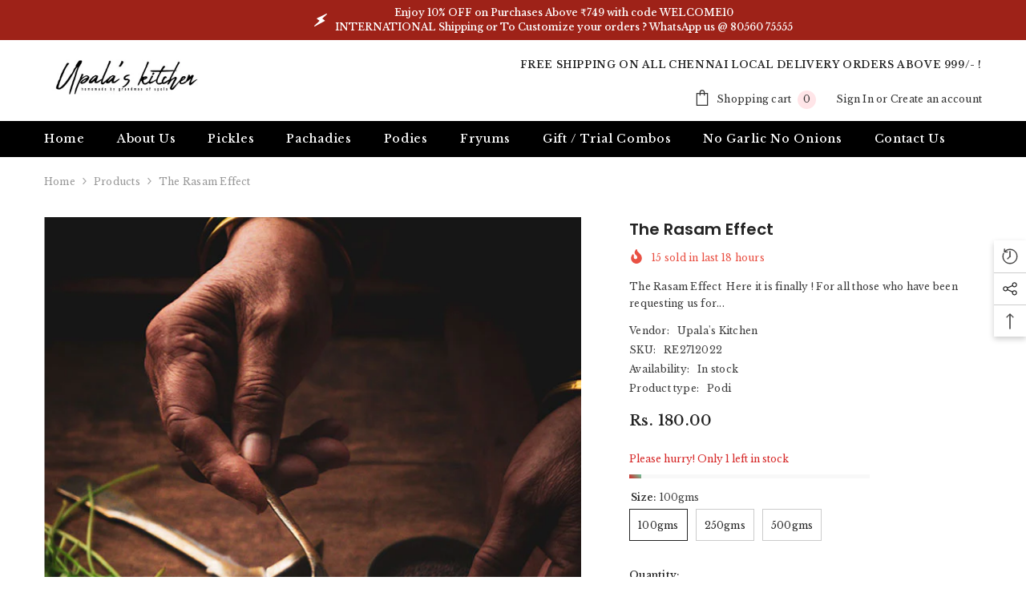

--- FILE ---
content_type: text/html; charset=utf-8
request_url: https://www.upalaskitchen.in/products/the-rasam-effect
body_size: 74866
content:
<!doctype html><html class="no-js" lang="en">
    <head>
        <meta charset="utf-8">
        <meta http-equiv="X-UA-Compatible" content="IE=edge">
        <meta name="viewport" content="width=device-width,initial-scale=1">
        <meta name="theme-color" content="">
        <link rel="canonical" href="https://www.upalaskitchen.in/products/the-rasam-effect" canonical-shop-url="https://www.upalaskitchen.in/"><link rel="preconnect" href="https://cdn.shopify.com" crossorigin>
        <title>The Rasam Effect  &ndash; Upala&#39;s Kitchen</title><meta name="description" content="The Rasam Effect  Here it is finally ! For all those who have been requesting us for the perfect rasam podi . This is not an Instant Rasam PodiINGREDIENTSChilly,Pepper, Asafoetida,Coriander Seeds,Cumin Seeds How do we Cook ? Use One Tablespoon of this Rasam podi to your 250 ml of your favourite grandma&#39;s / mom&#39;s / your">

<meta property="og:site_name" content="Upala&#39;s Kitchen">
<meta property="og:url" content="https://www.upalaskitchen.in/products/the-rasam-effect">
<meta property="og:title" content="The Rasam Effect">
<meta property="og:type" content="product">
<meta property="og:description" content="The Rasam Effect  Here it is finally ! For all those who have been requesting us for the perfect rasam podi . This is not an Instant Rasam PodiINGREDIENTSChilly,Pepper, Asafoetida,Coriander Seeds,Cumin Seeds How do we Cook ? Use One Tablespoon of this Rasam podi to your 250 ml of your favourite grandma&#39;s / mom&#39;s / your"><meta property="og:image" content="http://www.upalaskitchen.in/cdn/shop/files/upalas_rasam_effect_01.jpg?v=1760668596">
  <meta property="og:image:secure_url" content="https://www.upalaskitchen.in/cdn/shop/files/upalas_rasam_effect_01.jpg?v=1760668596">
  <meta property="og:image:width" content="800">
  <meta property="og:image:height" content="1000"><meta property="og:price:amount" content="180.00">
  <meta property="og:price:currency" content="INR"><meta name="twitter:site" content="@upalaskitchen"><meta name="twitter:card" content="summary_large_image">
<meta name="twitter:title" content="The Rasam Effect">
<meta name="twitter:description" content="The Rasam Effect  Here it is finally ! For all those who have been requesting us for the perfect rasam podi . This is not an Instant Rasam PodiINGREDIENTSChilly,Pepper, Asafoetida,Coriander Seeds,Cumin Seeds How do we Cook ? Use One Tablespoon of this Rasam podi to your 250 ml of your favourite grandma&#39;s / mom&#39;s / your">

        <script>window.performance && window.performance.mark && window.performance.mark('shopify.content_for_header.start');</script><meta name="google-site-verification" content="ErUoRTqa-TVJ6_3ZQLhvi1p1NTSKJw4UmboXoL1mp8E">
<meta id="shopify-digital-wallet" name="shopify-digital-wallet" content="/47506784410/digital_wallets/dialog">
<meta id="in-context-paypal-metadata" data-shop-id="47506784410" data-venmo-supported="false" data-environment="production" data-locale="en_US" data-paypal-v4="true" data-currency="INR">
<link rel="alternate" type="application/json+oembed" href="https://www.upalaskitchen.in/products/the-rasam-effect.oembed">
<script async="async" src="/checkouts/internal/preloads.js?locale=en-IN"></script>
<script id="shopify-features" type="application/json">{"accessToken":"ee2965900285cf656b59293e4d6714b8","betas":["rich-media-storefront-analytics"],"domain":"www.upalaskitchen.in","predictiveSearch":true,"shopId":47506784410,"locale":"en"}</script>
<script>var Shopify = Shopify || {};
Shopify.shop = "upalas-kitchen.myshopify.com";
Shopify.locale = "en";
Shopify.currency = {"active":"INR","rate":"1.0"};
Shopify.country = "IN";
Shopify.theme = {"name":"ella-6-7-6-theme-source","id":155186921715,"schema_name":"Ella","schema_version":"6.7.6","theme_store_id":null,"role":"main"};
Shopify.theme.handle = "null";
Shopify.theme.style = {"id":null,"handle":null};
Shopify.cdnHost = "www.upalaskitchen.in/cdn";
Shopify.routes = Shopify.routes || {};
Shopify.routes.root = "/";</script>
<script type="module">!function(o){(o.Shopify=o.Shopify||{}).modules=!0}(window);</script>
<script>!function(o){function n(){var o=[];function n(){o.push(Array.prototype.slice.apply(arguments))}return n.q=o,n}var t=o.Shopify=o.Shopify||{};t.loadFeatures=n(),t.autoloadFeatures=n()}(window);</script>
<script id="shop-js-analytics" type="application/json">{"pageType":"product"}</script>
<script defer="defer" async type="module" src="//www.upalaskitchen.in/cdn/shopifycloud/shop-js/modules/v2/client.init-shop-cart-sync_DtuiiIyl.en.esm.js"></script>
<script defer="defer" async type="module" src="//www.upalaskitchen.in/cdn/shopifycloud/shop-js/modules/v2/chunk.common_CUHEfi5Q.esm.js"></script>
<script type="module">
  await import("//www.upalaskitchen.in/cdn/shopifycloud/shop-js/modules/v2/client.init-shop-cart-sync_DtuiiIyl.en.esm.js");
await import("//www.upalaskitchen.in/cdn/shopifycloud/shop-js/modules/v2/chunk.common_CUHEfi5Q.esm.js");

  window.Shopify.SignInWithShop?.initShopCartSync?.({"fedCMEnabled":true,"windoidEnabled":true});

</script>
<script>(function() {
  var isLoaded = false;
  function asyncLoad() {
    if (isLoaded) return;
    isLoaded = true;
    var urls = ["https:\/\/cdn.shopify.com\/s\/files\/1\/0683\/1371\/0892\/files\/splmn-shopify-prod-August-31.min.js?v=1693985059\u0026shop=upalas-kitchen.myshopify.com","\/\/cdn.shopify.com\/proxy\/c81d3e0092fa4a4cedcd0f800d6d8bd7a78601f0ab3104b7290e79e9ff8990f0\/bucket.useifsapp.com\/theme-files-min\/js\/ifs-script-tag-min.js?v=2\u0026shop=upalas-kitchen.myshopify.com\u0026sp-cache-control=cHVibGljLCBtYXgtYWdlPTkwMA"];
    for (var i = 0; i < urls.length; i++) {
      var s = document.createElement('script');
      s.type = 'text/javascript';
      s.async = true;
      s.src = urls[i];
      var x = document.getElementsByTagName('script')[0];
      x.parentNode.insertBefore(s, x);
    }
  };
  if(window.attachEvent) {
    window.attachEvent('onload', asyncLoad);
  } else {
    window.addEventListener('load', asyncLoad, false);
  }
})();</script>
<script id="__st">var __st={"a":47506784410,"offset":-18000,"reqid":"2bdc2fd0-e976-459f-86ce-7091b935c98e-1766821535","pageurl":"www.upalaskitchen.in\/products\/the-rasam-effect","u":"d6492b82b2f3","p":"product","rtyp":"product","rid":7540723351795};</script>
<script>window.ShopifyPaypalV4VisibilityTracking = true;</script>
<script id="captcha-bootstrap">!function(){'use strict';const t='contact',e='account',n='new_comment',o=[[t,t],['blogs',n],['comments',n],[t,'customer']],c=[[e,'customer_login'],[e,'guest_login'],[e,'recover_customer_password'],[e,'create_customer']],r=t=>t.map((([t,e])=>`form[action*='/${t}']:not([data-nocaptcha='true']) input[name='form_type'][value='${e}']`)).join(','),a=t=>()=>t?[...document.querySelectorAll(t)].map((t=>t.form)):[];function s(){const t=[...o],e=r(t);return a(e)}const i='password',u='form_key',d=['recaptcha-v3-token','g-recaptcha-response','h-captcha-response',i],f=()=>{try{return window.sessionStorage}catch{return}},m='__shopify_v',_=t=>t.elements[u];function p(t,e,n=!1){try{const o=window.sessionStorage,c=JSON.parse(o.getItem(e)),{data:r}=function(t){const{data:e,action:n}=t;return t[m]||n?{data:e,action:n}:{data:t,action:n}}(c);for(const[e,n]of Object.entries(r))t.elements[e]&&(t.elements[e].value=n);n&&o.removeItem(e)}catch(o){console.error('form repopulation failed',{error:o})}}const l='form_type',E='cptcha';function T(t){t.dataset[E]=!0}const w=window,h=w.document,L='Shopify',v='ce_forms',y='captcha';let A=!1;((t,e)=>{const n=(g='f06e6c50-85a8-45c8-87d0-21a2b65856fe',I='https://cdn.shopify.com/shopifycloud/storefront-forms-hcaptcha/ce_storefront_forms_captcha_hcaptcha.v1.5.2.iife.js',D={infoText:'Protected by hCaptcha',privacyText:'Privacy',termsText:'Terms'},(t,e,n)=>{const o=w[L][v],c=o.bindForm;if(c)return c(t,g,e,D).then(n);var r;o.q.push([[t,g,e,D],n]),r=I,A||(h.body.append(Object.assign(h.createElement('script'),{id:'captcha-provider',async:!0,src:r})),A=!0)});var g,I,D;w[L]=w[L]||{},w[L][v]=w[L][v]||{},w[L][v].q=[],w[L][y]=w[L][y]||{},w[L][y].protect=function(t,e){n(t,void 0,e),T(t)},Object.freeze(w[L][y]),function(t,e,n,w,h,L){const[v,y,A,g]=function(t,e,n){const i=e?o:[],u=t?c:[],d=[...i,...u],f=r(d),m=r(i),_=r(d.filter((([t,e])=>n.includes(e))));return[a(f),a(m),a(_),s()]}(w,h,L),I=t=>{const e=t.target;return e instanceof HTMLFormElement?e:e&&e.form},D=t=>v().includes(t);t.addEventListener('submit',(t=>{const e=I(t);if(!e)return;const n=D(e)&&!e.dataset.hcaptchaBound&&!e.dataset.recaptchaBound,o=_(e),c=g().includes(e)&&(!o||!o.value);(n||c)&&t.preventDefault(),c&&!n&&(function(t){try{if(!f())return;!function(t){const e=f();if(!e)return;const n=_(t);if(!n)return;const o=n.value;o&&e.removeItem(o)}(t);const e=Array.from(Array(32),(()=>Math.random().toString(36)[2])).join('');!function(t,e){_(t)||t.append(Object.assign(document.createElement('input'),{type:'hidden',name:u})),t.elements[u].value=e}(t,e),function(t,e){const n=f();if(!n)return;const o=[...t.querySelectorAll(`input[type='${i}']`)].map((({name:t})=>t)),c=[...d,...o],r={};for(const[a,s]of new FormData(t).entries())c.includes(a)||(r[a]=s);n.setItem(e,JSON.stringify({[m]:1,action:t.action,data:r}))}(t,e)}catch(e){console.error('failed to persist form',e)}}(e),e.submit())}));const S=(t,e)=>{t&&!t.dataset[E]&&(n(t,e.some((e=>e===t))),T(t))};for(const o of['focusin','change'])t.addEventListener(o,(t=>{const e=I(t);D(e)&&S(e,y())}));const B=e.get('form_key'),M=e.get(l),P=B&&M;t.addEventListener('DOMContentLoaded',(()=>{const t=y();if(P)for(const e of t)e.elements[l].value===M&&p(e,B);[...new Set([...A(),...v().filter((t=>'true'===t.dataset.shopifyCaptcha))])].forEach((e=>S(e,t)))}))}(h,new URLSearchParams(w.location.search),n,t,e,['guest_login'])})(!0,!0)}();</script>
<script integrity="sha256-4kQ18oKyAcykRKYeNunJcIwy7WH5gtpwJnB7kiuLZ1E=" data-source-attribution="shopify.loadfeatures" defer="defer" src="//www.upalaskitchen.in/cdn/shopifycloud/storefront/assets/storefront/load_feature-a0a9edcb.js" crossorigin="anonymous"></script>
<script data-source-attribution="shopify.dynamic_checkout.dynamic.init">var Shopify=Shopify||{};Shopify.PaymentButton=Shopify.PaymentButton||{isStorefrontPortableWallets:!0,init:function(){window.Shopify.PaymentButton.init=function(){};var t=document.createElement("script");t.src="https://www.upalaskitchen.in/cdn/shopifycloud/portable-wallets/latest/portable-wallets.en.js",t.type="module",document.head.appendChild(t)}};
</script>
<script data-source-attribution="shopify.dynamic_checkout.buyer_consent">
  function portableWalletsHideBuyerConsent(e){var t=document.getElementById("shopify-buyer-consent"),n=document.getElementById("shopify-subscription-policy-button");t&&n&&(t.classList.add("hidden"),t.setAttribute("aria-hidden","true"),n.removeEventListener("click",e))}function portableWalletsShowBuyerConsent(e){var t=document.getElementById("shopify-buyer-consent"),n=document.getElementById("shopify-subscription-policy-button");t&&n&&(t.classList.remove("hidden"),t.removeAttribute("aria-hidden"),n.addEventListener("click",e))}window.Shopify?.PaymentButton&&(window.Shopify.PaymentButton.hideBuyerConsent=portableWalletsHideBuyerConsent,window.Shopify.PaymentButton.showBuyerConsent=portableWalletsShowBuyerConsent);
</script>
<script>
  function portableWalletsCleanup(e){e&&e.src&&console.error("Failed to load portable wallets script "+e.src);var t=document.querySelectorAll("shopify-accelerated-checkout .shopify-payment-button__skeleton, shopify-accelerated-checkout-cart .wallet-cart-button__skeleton"),e=document.getElementById("shopify-buyer-consent");for(let e=0;e<t.length;e++)t[e].remove();e&&e.remove()}function portableWalletsNotLoadedAsModule(e){e instanceof ErrorEvent&&"string"==typeof e.message&&e.message.includes("import.meta")&&"string"==typeof e.filename&&e.filename.includes("portable-wallets")&&(window.removeEventListener("error",portableWalletsNotLoadedAsModule),window.Shopify.PaymentButton.failedToLoad=e,"loading"===document.readyState?document.addEventListener("DOMContentLoaded",window.Shopify.PaymentButton.init):window.Shopify.PaymentButton.init())}window.addEventListener("error",portableWalletsNotLoadedAsModule);
</script>

<script type="module" src="https://www.upalaskitchen.in/cdn/shopifycloud/portable-wallets/latest/portable-wallets.en.js" onError="portableWalletsCleanup(this)" crossorigin="anonymous"></script>
<script nomodule>
  document.addEventListener("DOMContentLoaded", portableWalletsCleanup);
</script>

<link id="shopify-accelerated-checkout-styles" rel="stylesheet" media="screen" href="https://www.upalaskitchen.in/cdn/shopifycloud/portable-wallets/latest/accelerated-checkout-backwards-compat.css" crossorigin="anonymous">
<style id="shopify-accelerated-checkout-cart">
        #shopify-buyer-consent {
  margin-top: 1em;
  display: inline-block;
  width: 100%;
}

#shopify-buyer-consent.hidden {
  display: none;
}

#shopify-subscription-policy-button {
  background: none;
  border: none;
  padding: 0;
  text-decoration: underline;
  font-size: inherit;
  cursor: pointer;
}

#shopify-subscription-policy-button::before {
  box-shadow: none;
}

      </style>
<script id="sections-script" data-sections="header-navigation-plain,header-mobile" defer="defer" src="//www.upalaskitchen.in/cdn/shop/t/7/compiled_assets/scripts.js?1654"></script>
<script>window.performance && window.performance.mark && window.performance.mark('shopify.content_for_header.end');</script>
        <style>@import url('https://fonts.googleapis.com/css?family=Libre+Baskerville:300,300i,400,400i,500,500i,600,600i,700,700i,800,800i&display=swap');
                @import url('https://fonts.googleapis.com/css?family=Poppins:300,300i,400,400i,500,500i,600,600i,700,700i,800,800i&display=swap');
                    :root {
        --font-family-1: Libre Baskerville;
        --font-family-2: Poppins;

        /* Settings Body */--font-body-family: Libre Baskerville;--font-body-size: 12px;--font-body-weight: 400;--body-line-height: 22px;--body-letter-spacing: .02em;

        /* Settings Heading */--font-heading-family: Poppins;--font-heading-size: 16px;--font-heading-weight: 700;--font-heading-style: normal;--heading-line-height: 24px;--heading-letter-spacing: .05em;--heading-text-transform: uppercase;--heading-border-height: 2px;

        /* Menu Lv1 */--font-menu-lv1-family: Libre Baskerville;--font-menu-lv1-size: 14px;--font-menu-lv1-weight: 500;--menu-lv1-line-height: 22px;--menu-lv1-letter-spacing: .05em;--menu-lv1-text-transform: capitalize;

        /* Menu Lv2 */--font-menu-lv2-family: Libre Baskerville;--font-menu-lv2-size: 12px;--font-menu-lv2-weight: 400;--menu-lv2-line-height: 22px;--menu-lv2-letter-spacing: .02em;--menu-lv2-text-transform: capitalize;

        /* Menu Lv3 */--font-menu-lv3-family: Libre Baskerville;--font-menu-lv3-size: 12px;--font-menu-lv3-weight: 400;--menu-lv3-line-height: 22px;--menu-lv3-letter-spacing: .02em;--menu-lv3-text-transform: capitalize;

        /* Mega Menu Lv2 */--font-mega-menu-lv2-family: Libre Baskerville;--font-mega-menu-lv2-size: 12px;--font-mega-menu-lv2-weight: 600;--font-mega-menu-lv2-style: normal;--mega-menu-lv2-line-height: 22px;--mega-menu-lv2-letter-spacing: .02em;--mega-menu-lv2-text-transform: uppercase;

        /* Mega Menu Lv3 */--font-mega-menu-lv3-family: Libre Baskerville;--font-mega-menu-lv3-size: 12px;--font-mega-menu-lv3-weight: 400;--mega-menu-lv3-line-height: 22px;--mega-menu-lv3-letter-spacing: .02em;--mega-menu-lv3-text-transform: capitalize;

        /* Product Card Title */--product-title-font: Libre Baskerville;--product-title-font-size : 12px;--product-title-font-weight : 400;--product-title-line-height: 22px;--product-title-letter-spacing: .02em;--product-title-line-text : 2;--product-title-text-transform : capitalize;--product-title-margin-bottom: 10px;

        /* Product Card Vendor */--product-vendor-font: Libre Baskerville;--product-vendor-font-size : 12px;--product-vendor-font-weight : 400;--product-vendor-font-style : normal;--product-vendor-line-height: 22px;--product-vendor-letter-spacing: .02em;--product-vendor-text-transform : uppercase;--product-vendor-margin-bottom: 0px;--product-vendor-margin-top: 0px;

        /* Product Card Price */--product-price-font: Libre Baskerville;--product-price-font-size : 14px;--product-price-font-weight : 600;--product-price-line-height: 22px;--product-price-letter-spacing: .02em;--product-price-margin-top: 0px;--product-price-margin-bottom: 13px;

        /* Product Card Badge */--badge-font: Libre Baskerville;--badge-font-size : 12px;--badge-font-weight : 400;--badge-text-transform : capitalize;--badge-letter-spacing: .02em;--badge-line-height: 20px;--badge-border-radius: 0px;--badge-padding-top: 0px;--badge-padding-bottom: 0px;--badge-padding-left-right: 8px;--badge-postion-top: 0px;--badge-postion-left-right: 0px;

        /* Product Quickview */
        --product-quickview-font-size : 12px; --product-quickview-line-height: 23px; --product-quickview-border-radius: 1px; --product-quickview-padding-top: 0px; --product-quickview-padding-bottom: 0px; --product-quickview-padding-left-right: 7px; --product-quickview-sold-out-product: #e95144;--product-quickview-box-shadow: none;/* Blog Card Tile */--blog-title-font: Poppins;--blog-title-font-size : 20px; --blog-title-font-weight : 700; --blog-title-line-height: 29px; --blog-title-letter-spacing: .09em; --blog-title-text-transform : uppercase;

        /* Blog Card Info (Date, Author) */--blog-info-font: Libre Baskerville;--blog-info-font-size : 14px; --blog-info-font-weight : 400; --blog-info-line-height: 20px; --blog-info-letter-spacing: .02em; --blog-info-text-transform : uppercase;

        /* Button 1 */--btn-1-font-family: Libre Baskerville;--btn-1-font-size: 14px; --btn-1-font-weight: 700; --btn-1-text-transform: uppercase; --btn-1-line-height: 22px; --btn-1-letter-spacing: .05em; --btn-1-text-align: center; --btn-1-border-radius: 0px; --btn-1-border-width: 1px; --btn-1-border-style: solid; --btn-1-padding-top: 10px; --btn-1-padding-bottom: 10px; --btn-1-horizontal-length: 0px; --btn-1-vertical-length: 0px; --btn-1-blur-radius: 0px; --btn-1-spread: 0px;
        --btn-1-all-bg-opacity-hover: rgba(0, 0, 0, 0.5);--btn-1-inset: ;/* Button 2 */--btn-2-font-family: Poppins;--btn-2-font-size: 18px; --btn-2-font-weight: 700; --btn-2-text-transform: uppercase; --btn-2-line-height: 23px; --btn-2-letter-spacing: .05em; --btn-2-text-align: right; --btn-2-border-radius: 6px; --btn-2-border-width: 1px; --btn-2-border-style: solid; --btn-2-padding-top: 20px; --btn-2-padding-bottom: 20px; --btn-2-horizontal-length: 4px; --btn-2-vertical-length: 4px; --btn-2-blur-radius: 7px; --btn-2-spread: 0px;
        --btn-2-all-bg-opacity: rgba(25, 145, 226, 0.5);--btn-2-all-bg-opacity-hover: rgba(0, 0, 0, 0.5);--btn-2-inset: ;/* Button 3 */--btn-3-font-family: Libre Baskerville;--btn-3-font-size: 14px; --btn-3-font-weight: 700; --btn-3-text-transform: uppercase; --btn-3-line-height: 22px; --btn-3-letter-spacing: .05em; --btn-3-text-align: center; --btn-3-border-radius: 0px; --btn-3-border-width: 1px; --btn-3-border-style: solid; --btn-3-padding-top: 10px; --btn-3-padding-bottom: 10px; --btn-3-horizontal-length: 0px; --btn-3-vertical-length: 0px; --btn-3-blur-radius: 0px; --btn-3-spread: 0px;
        --btn-3-all-bg-opacity: rgba(0, 0, 0, 0.1);--btn-3-all-bg-opacity-hover: rgba(0, 0, 0, 0.1);--btn-3-inset: ;/* Footer Heading */--footer-heading-font-family: Libre Baskerville;--footer-heading-font-size : 15px; --footer-heading-font-weight : 600; --footer-heading-line-height : 22px; --footer-heading-letter-spacing : .05em; --footer-heading-text-transform : uppercase;

        /* Footer Link */--footer-link-font-family: Libre Baskerville;--footer-link-font-size : 12px; --footer-link-font-weight : ; --footer-link-line-height : 28px; --footer-link-letter-spacing : .02em; --footer-link-text-transform : capitalize;

        /* Page Title */--font-page-title-family: Libre Baskerville;--font-page-title-size: 20px; --font-page-title-weight: 700; --font-page-title-style: normal; --page-title-line-height: 20px; --page-title-letter-spacing: .05em; --page-title-text-transform: uppercase;

        /* Font Product Tab Title */
        --font-tab-type-1: Libre Baskerville; --font-tab-type-2: Poppins;

        /* Text Size */
        --text-size-font-size : 10px; --text-size-font-weight : 400; --text-size-line-height : 22px; --text-size-letter-spacing : 0; --text-size-text-transform : uppercase; --text-size-color : #787878;

        /* Font Weight */
        --font-weight-normal: 400; --font-weight-medium: 500; --font-weight-semibold: 600; --font-weight-bold: 700; --font-weight-bolder: 800; --font-weight-black: 900;

        /* Radio Button */
        --form-label-checkbox-before-bg: #fff; --form-label-checkbox-before-border: #cecece; --form-label-checkbox-before-bg-checked: #000;

        /* Conatiner */
        --body-custom-width-container: 1600px;

        /* Layout Boxed */
        --color-background-layout-boxed: #f8f8f8;/* Arrow */
        --position-horizontal-slick-arrow: 0;

        /* General Color*/
        --color-text: #232323; --color-text2: #969696; --color-global: #232323; --color-white: #FFFFFF; --color-grey: #868686; --color-black: #202020; --color-base-text-rgb: 35, 35, 35; --color-base-text2-rgb: 150, 150, 150; --color-background: #ffffff; --color-background-rgb: 255, 255, 255; --color-background-overylay: rgba(255, 255, 255, 0.9); --color-base-accent-text: ; --color-base-accent-1: ; --color-base-accent-2: ; --color-link: #232323; --color-link-hover: #232323; --color-error: #D93333; --color-error-bg: #FCEEEE; --color-success: #5A5A5A; --color-success-bg: #DFF0D8; --color-info: #202020; --color-info-bg: #FFF2DD; --color-link-underline: rgba(35, 35, 35, 0.5); --color-breadcrumb: #999999; --colors-breadcrumb-hover: #232323;--colors-breadcrumb-active: #999999; --border-global: #e6e6e6; --bg-global: #fafafa; --bg-planceholder: #fafafa; --color-warning: #fff; --bg-warning: #e0b252; --color-background-10 : #e9e9e9; --color-background-20 : #d3d3d3; --color-background-30 : #bdbdbd; --color-background-50 : #919191; --color-background-global : #919191;

        /* Arrow Color */
        --arrow-color: #323232; --arrow-background-color: #fff; --arrow-border-color: #ccc;--arrow-color-hover: #323232;--arrow-background-color-hover: #f8f8f8;--arrow-border-color-hover: #f8f8f8;--arrow-width: 35px;--arrow-height: 35px;--arrow-size: px;--arrow-size-icon: 17px;--arrow-border-radius: 50px;--arrow-border-width: 1px;--arrow-width-half: -17px;

        /* Pagination Color */
        --pagination-item-color: #3c3c3c; --pagination-item-color-active: #3c3c3c; --pagination-item-bg-color: #fff;--pagination-item-bg-color-active: #fff;--pagination-item-border-color: #fff;--pagination-item-border-color-active: #ffffff;--pagination-arrow-color: #3c3c3c;--pagination-arrow-color-active: #3c3c3c;--pagination-arrow-bg-color: #fff;--pagination-arrow-bg-color-active: #fff;--pagination-arrow-border-color: #fff;--pagination-arrow-border-color-active: #fff;

        /* Dots Color */
        --dots-color: transparent;--dots-border-color: #323232;--dots-color-active: #323232;--dots-border-color-active: #323232;--dots-style2-background-opacity: #00000050;--dots-width: 12px;--dots-height: 12px;

        /* Button Color */
        --btn-1-color: #FFFFFF;--btn-1-bg: #232323;--btn-1-border: #232323;--btn-1-color-hover: #232323;--btn-1-bg-hover: #ffffff;--btn-1-border-hover: #232323;
        --btn-2-color: #232323;--btn-2-bg: #FFFFFF;--btn-2-border: #727272;--btn-2-color-hover: #FFFFFF;--btn-2-bg-hover: #232323;--btn-2-border-hover: #232323;
        --btn-3-color: #FFFFFF;--btn-3-bg: #e9514b;--btn-3-border: #e9514b;--btn-3-color-hover: #ffffff;--btn-3-bg-hover: #e9514b;--btn-3-border-hover: #e9514b;
        --anchor-transition: all ease .3s;--bg-white: #ffffff;--bg-black: #000000;--bg-grey: #808080;--icon: var(--color-text);--text-cart: #3c3c3c;--duration-short: 100ms;--duration-default: 350ms;--duration-long: 500ms;--form-input-bg: #ffffff;--form-input-border: #c7c7c7;--form-input-color: #232323;--form-input-placeholder: #868686;--form-label: #232323;

        --new-badge-color: #232323;--new-badge-bg: #FFFFFF;--sale-badge-color: #ffffff;--sale-badge-bg: #e95144;--sold-out-badge-color: #ffffff;--sold-out-badge-bg: #c1c1c1;--custom-badge-color: #ffffff;--custom-badge-bg: #ffbb49;--bundle-badge-color: #ffffff;--bundle-badge-bg: #232323;
        
        --product-title-color : #232323;--product-title-color-hover : #232323;--product-vendor-color : #969696;--product-price-color : #232323;--product-sale-price-color : #e95144;--product-compare-price-color : #969696;--product-countdown-color : #c12e48;--product-countdown-bg-color : #ffffff;

        --product-swatch-border : #cbcbcb;--product-swatch-border-active : #232323;--product-swatch-width : 40px;--product-swatch-height : 40px;--product-swatch-border-radius : 0px;--product-swatch-color-width : 40px;--product-swatch-color-height : 40px;--product-swatch-color-border-radius : 20px;

        --product-wishlist-color : #000000;--product-wishlist-bg : #ffffff;--product-wishlist-border : transparent;--product-wishlist-color-added : #ffffff;--product-wishlist-bg-added : #000000;--product-wishlist-border-added : transparent;--product-compare-color : #000000;--product-compare-bg : #FFFFFF;--product-compare-color-added : #D12442; --product-compare-bg-added : #FFFFFF; --product-hot-stock-text-color : #d62828; --product-quick-view-color : #000000; --product-cart-image-fit : contain; --product-title-variant-font-size: 16px;--button-left-right-padding: 0px;--product-quick-view-bg : #FFFFFF;--product-quick-view-bg-above-button: rgba(255, 255, 255, 0.7);--product-quick-view-color-hover : #FFFFFF;--product-quick-view-bg-hover : #000000;--product-action-color : #232323;--product-action-bg : #ffffff;--product-action-border : #000000;--product-action-color-hover : #FFFFFF;--product-action-bg-hover : #232323;--product-action-border-hover : #232323;

        /* Multilevel Category Filter */
        --color-label-multiLevel-categories: #232323;--bg-label-multiLevel-categories: #fff;--color-button-multiLevel-categories: #fff;--bg-button-multiLevel-categories: #ff8b21;--border-button-multiLevel-categories: transparent;--hover-color-button-multiLevel-categories: #fff;--hover-bg-button-multiLevel-categories: #ff8b21;--cart-item-bg : #ffffff;--cart-item-border : #e8e8e8;--cart-item-border-width : 1px;--cart-item-border-style : solid;--w-product-swatch-custom: 30px;--h-product-swatch-custom: 30px;--w-product-swatch-custom-mb: 20px;--h-product-swatch-custom-mb: 20px;--font-size-product-swatch-more: 12px;--swatch-border : #cbcbcb;--swatch-border-active : #232323;

        --variant-size: #232323;--variant-size-border: #e7e7e7;--variant-size-bg: #ffffff;--variant-size-hover: #ffffff;--variant-size-border-hover: #232323;--variant-size-bg-hover: #232323;--variant-bg : #ffffff; --variant-color : #232323; --variant-bg-active : #ffffff; --variant-color-active : #232323;

        --fontsize-text-social: 12px;
        --page-content-distance: 64px;--sidebar-content-distance: 40px;--button-transition-ease: cubic-bezier(.25,.46,.45,.94);

        /* Loading Spinner Color */
        --spinner-top-color: #fc0; --spinner-right-color: #4dd4c6; --spinner-bottom-color: #f00; --spinner-left-color: #f6f6f6;

        /* Product Card Marquee */
        --product-marquee-background-color: ;--product-marquee-text-color: #FFFFFF;--product-marquee-text-size: 14px;--product-marquee-text-mobile-size: 14px;--product-marquee-text-weight: 400;--product-marquee-text-transform: none;--product-marquee-text-style: italic;--product-marquee-speed: ; --product-marquee-line-height: calc(var(--product-marquee-text-mobile-size) * 1.5);
    }
</style>
        <link href="//www.upalaskitchen.in/cdn/shop/t/7/assets/base.css?v=84970157901927775051759924795" rel="stylesheet" type="text/css" media="all" /><link href="//www.upalaskitchen.in/cdn/shop/t/7/assets/animated.css?v=91884483947907798981759924795" rel="stylesheet" type="text/css" media="all" />
<link href="//www.upalaskitchen.in/cdn/shop/t/7/assets/component-card.css?v=178329902172906050031759999900" rel="stylesheet" type="text/css" media="all" />
<link href="//www.upalaskitchen.in/cdn/shop/t/7/assets/component-loading-overlay.css?v=26723411978098876071759924796" rel="stylesheet" type="text/css" media="all" />
<link href="//www.upalaskitchen.in/cdn/shop/t/7/assets/component-loading-banner.css?v=23751737841716112591759924796" rel="stylesheet" type="text/css" media="all" />
<link href="//www.upalaskitchen.in/cdn/shop/t/7/assets/component-quick-cart.css?v=85216047258904419931759924796" rel="stylesheet" type="text/css" media="all" />
<link rel="stylesheet" href="//www.upalaskitchen.in/cdn/shop/t/7/assets/vendor.css?v=164616260963476715651759924798" media="print" onload="this.media='all'">
<noscript><link href="//www.upalaskitchen.in/cdn/shop/t/7/assets/vendor.css?v=164616260963476715651759924798" rel="stylesheet" type="text/css" media="all" /></noscript>


	<link href="//www.upalaskitchen.in/cdn/shop/t/7/assets/component-card-02.css?v=64026932476372471371759924796" rel="stylesheet" type="text/css" media="all" />


<link href="//www.upalaskitchen.in/cdn/shop/t/7/assets/component-predictive-search.css?v=173460233946013614451759924796" rel="stylesheet" type="text/css" media="all" /><link rel="stylesheet" href="//www.upalaskitchen.in/cdn/shop/t/7/assets/component-newsletter.css?v=93243441050576780161759924796" media="print" onload="this.media='all'">
<link rel="stylesheet" href="//www.upalaskitchen.in/cdn/shop/t/7/assets/component-slider.css?v=18320497342874123791759924797" media="print" onload="this.media='all'">
<link rel="stylesheet" href="//www.upalaskitchen.in/cdn/shop/t/7/assets/component-list-social.css?v=160160302884525886651759924796" media="print" onload="this.media='all'"><noscript><link href="//www.upalaskitchen.in/cdn/shop/t/7/assets/component-newsletter.css?v=93243441050576780161759924796" rel="stylesheet" type="text/css" media="all" /></noscript>
<noscript><link href="//www.upalaskitchen.in/cdn/shop/t/7/assets/component-slider.css?v=18320497342874123791759924797" rel="stylesheet" type="text/css" media="all" /></noscript>
<noscript><link href="//www.upalaskitchen.in/cdn/shop/t/7/assets/component-list-social.css?v=160160302884525886651759924796" rel="stylesheet" type="text/css" media="all" /></noscript>

<style type="text/css">
	.nav-title-mobile {display: none;}.list-menu--disclosure{display: none;position: absolute;min-width: 100%;width: 22rem;background-color: var(--bg-white);box-shadow: 0 1px 4px 0 rgb(0 0 0 / 15%);padding: 5px 0 5px 20px;opacity: 0;visibility: visible;pointer-events: none;transition: opacity var(--duration-default) ease, transform var(--duration-default) ease;}.list-menu--disclosure-2{margin-left: calc(100% - 15px);z-index: 2;top: -5px;}.list-menu--disclosure:focus {outline: none;}.list-menu--disclosure.localization-selector {max-height: 18rem;overflow: auto;width: 10rem;padding: 0.5rem;}.js menu-drawer > details > summary::before, .js menu-drawer > details[open]:not(.menu-opening) > summary::before {content: '';position: absolute;cursor: default;width: 100%;height: calc(100vh - 100%);height: calc(var(--viewport-height, 100vh) - (var(--header-bottom-position, 100%)));top: 100%;left: 0;background: var(--color-foreground-50);opacity: 0;visibility: hidden;z-index: 2;transition: opacity var(--duration-default) ease,visibility var(--duration-default) ease;}menu-drawer > details[open] > summary::before {visibility: visible;opacity: 1;}.menu-drawer {position: absolute;transform: translateX(-100%);visibility: hidden;z-index: 3;left: 0;top: 100%;width: 100%;max-width: calc(100vw - 4rem);padding: 0;border: 0.1rem solid var(--color-background-10);border-left: 0;border-bottom: 0;background-color: var(--bg-white);overflow-x: hidden;}.js .menu-drawer {height: calc(100vh - 100%);height: calc(var(--viewport-height, 100vh) - (var(--header-bottom-position, 100%)));}.js details[open] > .menu-drawer, .js details[open] > .menu-drawer__submenu {transition: transform var(--duration-default) ease, visibility var(--duration-default) ease;}.no-js details[open] > .menu-drawer, .js details[open].menu-opening > .menu-drawer, details[open].menu-opening > .menu-drawer__submenu {transform: translateX(0);visibility: visible;}@media screen and (min-width: 750px) {.menu-drawer {width: 40rem;}.no-js .menu-drawer {height: auto;}}.menu-drawer__inner-container {position: relative;height: 100%;}.menu-drawer__navigation-container {display: grid;grid-template-rows: 1fr auto;align-content: space-between;overflow-y: auto;height: 100%;}.menu-drawer__navigation {padding: 0 0 5.6rem 0;}.menu-drawer__inner-submenu {height: 100%;overflow-x: hidden;overflow-y: auto;}.no-js .menu-drawer__navigation {padding: 0;}.js .menu-drawer__menu li {width: 100%;border-bottom: 1px solid #e6e6e6;overflow: hidden;}.menu-drawer__menu-item{line-height: var(--body-line-height);letter-spacing: var(--body-letter-spacing);padding: 10px 20px 10px 15px;cursor: pointer;display: flex;align-items: center;justify-content: space-between;}.menu-drawer__menu-item .label{display: inline-block;vertical-align: middle;font-size: calc(var(--font-body-size) - 4px);font-weight: var(--font-weight-normal);letter-spacing: var(--body-letter-spacing);height: 20px;line-height: 20px;margin: 0 0 0 10px;padding: 0 5px;text-transform: uppercase;text-align: center;position: relative;}.menu-drawer__menu-item .label:before{content: "";position: absolute;border: 5px solid transparent;top: 50%;left: -9px;transform: translateY(-50%);}.menu-drawer__menu-item > .icon{width: 24px;height: 24px;margin: 0 10px 0 0;}.menu-drawer__menu-item > .symbol {position: absolute;right: 20px;top: 50%;transform: translateY(-50%);display: flex;align-items: center;justify-content: center;font-size: 0;pointer-events: none;}.menu-drawer__menu-item > .symbol .icon{width: 14px;height: 14px;opacity: .6;}.menu-mobile-icon .menu-drawer__menu-item{justify-content: flex-start;}.no-js .menu-drawer .menu-drawer__menu-item > .symbol {display: none;}.js .menu-drawer__submenu {position: absolute;top: 0;width: 100%;bottom: 0;left: 0;background-color: var(--bg-white);z-index: 1;transform: translateX(100%);visibility: hidden;}.js .menu-drawer__submenu .menu-drawer__submenu {overflow-y: auto;}.menu-drawer__close-button {display: block;width: 100%;padding: 10px 15px;background-color: transparent;border: none;background: #f6f8f9;position: relative;}.menu-drawer__close-button .symbol{position: absolute;top: auto;left: 20px;width: auto;height: 22px;z-index: 10;display: flex;align-items: center;justify-content: center;font-size: 0;pointer-events: none;}.menu-drawer__close-button .icon {display: inline-block;vertical-align: middle;width: 18px;height: 18px;transform: rotate(180deg);}.menu-drawer__close-button .text{max-width: calc(100% - 50px);white-space: nowrap;overflow: hidden;text-overflow: ellipsis;display: inline-block;vertical-align: top;width: 100%;margin: 0 auto;}.no-js .menu-drawer__close-button {display: none;}.menu-drawer__utility-links {padding: 2rem;}.menu-drawer__account {display: inline-flex;align-items: center;text-decoration: none;padding: 1.2rem;margin-left: -1.2rem;font-size: 1.4rem;}.menu-drawer__account .icon-account {height: 2rem;width: 2rem;margin-right: 1rem;}.menu-drawer .list-social {justify-content: flex-start;margin-left: -1.25rem;margin-top: 2rem;}.menu-drawer .list-social:empty {display: none;}.menu-drawer .list-social__link {padding: 1.3rem 1.25rem;}

	/* Style General */
	.d-block{display: block}.d-inline-block{display: inline-block}.d-flex{display: flex}.d-none {display: none}.d-grid{display: grid}.ver-alg-mid {vertical-align: middle}.ver-alg-top{vertical-align: top}
	.flex-jc-start{justify-content:flex-start}.flex-jc-end{justify-content:flex-end}.flex-jc-center{justify-content:center}.flex-jc-between{justify-content:space-between}.flex-jc-stretch{justify-content:stretch}.flex-align-start{align-items: flex-start}.flex-align-center{align-items: center}.flex-align-end{align-items: flex-end}.flex-align-stretch{align-items:stretch}.flex-wrap{flex-wrap: wrap}.flex-nowrap{flex-wrap: nowrap}.fd-row{flex-direction:row}.fd-row-reverse{flex-direction:row-reverse}.fd-column{flex-direction:column}.fd-column-reverse{flex-direction:column-reverse}.fg-0{flex-grow:0}.fs-0{flex-shrink:0}.gap-15{gap:15px}.gap-30{gap:30px}.gap-col-30{column-gap:30px}
	.p-relative{position:relative}.p-absolute{position:absolute}.p-static{position:static}.p-fixed{position:fixed;}
	.zi-1{z-index:1}.zi-2{z-index:2}.zi-3{z-index:3}.zi-5{z-index:5}.zi-6{z-index:6}.zi-7{z-index:7}.zi-9{z-index:9}.zi-10{z-index:10}.zi-99{z-index:99} .zi-100{z-index:100} .zi-101{z-index:101}
	.top-0{top:0}.top-100{top:100%}.top-auto{top:auto}.left-0{left:0}.left-auto{left:auto}.right-0{right:0}.right-auto{right:auto}.bottom-0{bottom:0}
	.middle-y{top:50%;transform:translateY(-50%)}.middle-x{left:50%;transform:translateX(-50%)}
	.opacity-0{opacity:0}.opacity-1{opacity:1}
	.o-hidden{overflow:hidden}.o-visible{overflow:visible}.o-unset{overflow:unset}.o-x-hidden{overflow-x:hidden}.o-y-auto{overflow-y:auto;}
	.pt-0{padding-top:0}.pt-2{padding-top:2px}.pt-5{padding-top:5px}.pt-10{padding-top:10px}.pt-10-imp{padding-top:10px !important}.pt-12{padding-top:12px}.pt-16{padding-top:16px}.pt-20{padding-top:20px}.pt-24{padding-top:24px}.pt-30{padding-top:30px}.pt-32{padding-top:32px}.pt-36{padding-top:36px}.pt-48{padding-top:48px}.pb-0{padding-bottom:0}.pb-5{padding-bottom:5px}.pb-10{padding-bottom:10px}.pb-10-imp{padding-bottom:10px !important}.pb-12{padding-bottom:12px}.pb-15{padding-bottom:15px}.pb-16{padding-bottom:16px}.pb-18{padding-bottom:18px}.pb-20{padding-bottom:20px}.pb-24{padding-bottom:24px}.pb-32{padding-bottom:32px}.pb-40{padding-bottom:40px}.pb-48{padding-bottom:48px}.pb-50{padding-bottom:50px}.pb-80{padding-bottom:80px}.pb-84{padding-bottom:84px}.pr-0{padding-right:0}.pr-5{padding-right: 5px}.pr-10{padding-right:10px}.pr-20{padding-right:20px}.pr-24{padding-right:24px}.pr-30{padding-right:30px}.pr-36{padding-right:36px}.pr-80{padding-right:80px}.pl-0{padding-left:0}.pl-12{padding-left:12px}.pl-20{padding-left:20px}.pl-24{padding-left:24px}.pl-36{padding-left:36px}.pl-48{padding-left:48px}.pl-52{padding-left:52px}.pl-80{padding-left:80px}.p-zero{padding:0}
	.m-lr-auto{margin:0 auto}.m-zero{margin:0}.ml-auto{margin-left:auto}.ml-0{margin-left:0}.ml-5{margin-left:5px}.ml-15{margin-left:15px}.ml-20{margin-left:20px}.ml-30{margin-left:30px}.mr-auto{margin-right:auto}.mr-0{margin-right:0}.mr-5{margin-right:5px}.mr-10{margin-right:10px}.mr-20{margin-right:20px}.mr-30{margin-right:30px}.mt-0{margin-top: 0}.mt-10{margin-top: 10px}.mt-15{margin-top: 15px}.mt-20{margin-top: 20px}.mt-25{margin-top: 25px}.mt-30{margin-top: 30px}.mt-40{margin-top: 40px}.mt-45{margin-top: 45px}.mb-0{margin-bottom: 0}.mb-5{margin-bottom: 5px}.mb-10{margin-bottom: 10px}.mb-15{margin-bottom: 15px}.mb-18{margin-bottom: 18px}.mb-20{margin-bottom: 20px}.mb-30{margin-bottom: 30px}
	.h-0{height:0}.h-100{height:100%}.h-100v{height:100vh}.h-auto{height:auto}.mah-100{max-height:100%}.mih-15{min-height: 15px}.mih-none{min-height: unset}.lih-15{line-height: 15px}
	.w-50pc{width:50%}.w-100{width:100%}.w-100v{width:100vw}.maw-100{max-width:100%}.maw-300{max-width:300px}.maw-480{max-width: 480px}.maw-780{max-width: 780px}.w-auto{width:auto}.minw-auto{min-width: auto}.min-w-100{min-width: 100px}
	.float-l{float:left}.float-r{float:right}
	.b-zero{border:none}.br-50p{border-radius:50%}.br-zero{border-radius:0}.br-2{border-radius:2px}.bg-none{background: none}
	.stroke-w-0{stroke-width: 0px}.stroke-w-1h{stroke-width: 0.5px}.stroke-w-1{stroke-width: 1px}.stroke-w-3{stroke-width: 3px}.stroke-w-5{stroke-width: 5px}.stroke-w-7 {stroke-width: 7px}.stroke-w-10 {stroke-width: 10px}.stroke-w-12 {stroke-width: 12px}.stroke-w-15 {stroke-width: 15px}.stroke-w-20 {stroke-width: 20px}.stroke-w-25 {stroke-width: 25px}.stroke-w-30{stroke-width: 30px}.stroke-w-32 {stroke-width: 32px}.stroke-w-40 {stroke-width: 40px}
	.w-h-16{width: 16px;height: 16px}.w-h-17{width: 17px;height: 17px}.w-h-18 {width: 18px;height: 18px}.w-h-19{width: 19px;height: 19px}.w-h-20 {width: 20px;height: 20px}.w-h-21{width: 21px;height: 21px}.w-h-22 {width: 22px;height: 22px}.w-h-23{width: 23px;height: 23px}.w-h-24 {width: 24px;height: 24px}.w-h-25 {width: 25px;height: 25px}.w-h-26 {width: 26px;height: 26px}.w-h-27 {width: 27px;height: 27px}.w-h-28 {width: 28px;height: 28px}.w-h-29 {width: 29px;height: 29px}.w-h-30 {width: 30px;height: 30px}.w-h-31 {width: 31px;height: 31px}.w-h-32 {width: 32px;height: 32px}.w-h-33 {width: 33px;height: 33px}.w-h-34 {width: 34px;height: 34px}.w-h-35 {width: 35px;height: 35px}.w-h-36 {width: 36px;height: 36px}.w-h-37 {width: 37px;height: 37px}.w-21{width: 21px}.w-23{width: 23px}.w-24{width: 24px}.w-30{width: 30px}.h-22{height: 22px}.h-23{height: 23px}.h-24{height: 24px}
	.txt-d-none{text-decoration:none}.txt-d-underline{text-decoration:underline}.txt-u-o-1{text-underline-offset: 1px}.txt-u-o-2{text-underline-offset: 2px}.txt-u-o-3{text-underline-offset: 3px}.txt-u-o-4{text-underline-offset: 4px}.txt-u-o-5{text-underline-offset: 5px}.txt-u-o-6{text-underline-offset: 6px}.txt-u-o-8{text-underline-offset: 8px}.txt-u-o-12{text-underline-offset: 12px}.txt-t-up{text-transform:uppercase}.txt-t-cap{text-transform:capitalize}
	.ft-0{font-size: 0}.ft-16{font-size: 16px}.ls-0{letter-spacing: 0}.ls-02{letter-spacing: 0.2em}.ls-05{letter-spacing: 0.5em}.ft-i{font-style: italic}
	.button-effect svg{transition: 0.3s}.button-effect:hover svg{transform: rotate(180deg)}
	.icon-effect:hover svg {transform: scale(1.15)}.icon-effect:hover .icon-search-1 {transform: rotate(-90deg) scale(1.15)}
	.link-effect > span:after, .link-effect > .text__icon:after{content: "";position: absolute;bottom: -2px;left: 0;height: 1px;width: 100%;transform: scaleX(0);transition: transform var(--duration-default) ease-out;transform-origin: right}
	.link-effect > .text__icon:after{ bottom: 0 }
	.link-effect > span:hover:after, .link-effect > .text__icon:hover:after{transform: scaleX(1);transform-origin: left}
	@media (min-width: 1025px){
		.pl-lg-80{padding-left:80px}.pr-lg-80{padding-right:80px}
	}

	/* Style Flex-section */
	.spacing-style {
		--padding-top: var(--pd-top-mobile);
		--padding-bottom: var(--pd-bottom-mobile);
        padding-block: var(--padding-top, 0px) var(--padding-bottom, 0px);

		@media screen and (750px <= width <= 1024px) {
			--padding-top: var(--pd-top-tablet);
			--padding-bottom: var(--pd-bottom-tablet);
        }

        @media screen and (width >= 1025px) {
			--padding-top: var(--pd-top-desktop);
			--padding-bottom: var(--pd-bottom-desktop);
        }
	}

	:root {
        /* Section Heights */
        --section-height-small: 15rem;
        --section-height-medium: 25rem;
        --section-height-large: 35rem;

        @media screen and (min-width: 40em) {
            --section-height-small: 40svh;
            --section-height-medium: 55svh;
            --section-height-large: 70svh;
        }

        @media screen and (min-width: 60em) {
            --section-height-small: 50svh;
            --section-height-medium: 65svh;
            --section-height-large: 80svh;
        }
    }

    .section-wrapper {
        --section-height-offset: 0px;
    }

    .section--height-small {
        --section-min-height: var(--section-height-small);
    }

    .section--height-medium {
        --section-min-height: var(--section-height-medium);
    }

    .section--height-large {
        --section-min-height: var(--section-height-large);
    }

    .section--height-full-screen {
        --section-min-height: 100svh;
    }
</style>
        <script src="//www.upalaskitchen.in/cdn/shop/t/7/assets/vendor.js?v=136349610325169103951759924798" type="text/javascript"></script>
<script src="//www.upalaskitchen.in/cdn/shop/t/7/assets/global.js?v=47420480456341463851759924797" type="text/javascript"></script>
<script src="//www.upalaskitchen.in/cdn/shop/t/7/assets/lazysizes.min.js?v=122719776364282065531759924797" type="text/javascript"></script>
<!-- <script src="//www.upalaskitchen.in/cdn/shop/t/7/assets/menu.js?v=49849284315874639661759924797" type="text/javascript"></script> --><script src="//www.upalaskitchen.in/cdn/shop/t/7/assets/predictive-search.js?v=150287457454705182001759924797" defer="defer"></script>

<script>
    window.lazySizesConfig = window.lazySizesConfig || {};
    lazySizesConfig.loadMode = 1;
    window.lazySizesConfig.init = false;
    lazySizes.init();

    window.rtl_slick = false;
    window.mobile_menu = 'default';
    window.iso_code = 'en';
    
        window.money_format = 'Rs. {{amount}}';
    
    window.shop_currency = 'INR';
    window.currencySymbol ="₹";
    window.show_multiple_currencies = false;
    window.routes = {
        root: '',
        cart: '/cart',
        cart_add_url: '/cart/add',
        cart_change_url: '/cart/change',
        cart_update_url: '/cart/update',
        collection_all: '/collections/all',
        predictive_search_url: '/search/suggest',
        search_url: '/search'
    }; 
    window.button_load_more = {
        default: `Show more`,
        loading: `Loading...`,
        view_all: `View all collection`,
        no_more: `No more product`,
        no_more_collection: `No more collection`
    };
    window.after_add_to_cart = {
        type: 'quick_cart',
        message: `is added to your shopping cart.`,
        message_2: `Product added to cart successfully`
    };
    window.variant_image_group_quick_view = false;
    window.quick_view = {
        show: true,
        show_mb: true
    };
    window.quick_shop = {
        show: true,
        see_details: `View full details`,
    };
    window.quick_cart = {
        show: true
    };
    window.cartStrings = {
        error: `There was an error while updating your cart. Please try again.`,
        quantityError: `You can only add [quantity] of this item to your cart.`,
        addProductOutQuantity: `You can only add [maxQuantity] of this product to your cart`,
        addProductOutQuantity2: `The quantity of this product is insufficient.`,
        cartErrorMessage: `Translation missing: en.sections.cart.cart_quantity_error_prefix`,
        soldoutText: `sold out`,
        alreadyText: `all`,
        items: `items`,
        item: `item`,
        item_99: `99+`,
    };
    window.variantStrings = {
        addToCart: `Add to cart`,
        addingToCart: `Adding to cart...`,
        addedToCart: `Added to cart`,
        submit: `Submit`,
        soldOut: `Sold out`,
        unavailable: `Unavailable`,
        soldOut_message: `This variant is sold out!`,
        unavailable_message: `This variant is unavailable!`,
        addToCart_message: `You must select at least one products to add!`,
        select: `Select options`,
        preOrder: `Pre-order`,
        add: `Add`,
        unavailable_with_option: `[value] (unavailable)`,
        hide_variants_unavailable: false
    };
    window.quickOrderListStrings = {
        itemsAdded: `[quantity] items added`,
        itemAdded: `[quantity] item added`,
        itemsRemoved: `[quantity] items removed`,
        itemRemoved: `[quantity] item removed`,
        viewCart: `View cart`,
        each: `/ea`,
        min_error: `This item has a minimum of [min]`,
        max_error: `This item has a maximum of [max]`,
        step_error: `You can only add this item in increments of [step]`,
    };
    window.inventory_text = {
        hotStock: `Hurry up! Only [inventory] left`,
        hotStock2: `Please hurry! Only [inventory] left in stock`,
        warningQuantity: `Maximum quantity: [inventory]`,
        inStock: `In stock`,
        outOfStock: `Out Of Stock`,
        manyInStock: `Many In Stock`,
        show_options: `Show variants`,
        hide_options: `Hide variants`,
        adding : `Adding`,
        thank_you : `Thank you`,
        add_more : `Add more`,
        cart_feedback : `Added`
    };
    
    
        window.notify_me = {
            show: true,
            success: `Thanks! We&#39;ve received your request and will respond shortly when this product/variant becomes available!`,
            error: `Please use a valid email address, such as john@example.com.`,
            button: `Notify me`
        };
    
    window.compare = {
        show: false,
        add: `Add to compare`,
        added: `Added to compare`,
        message: `You must select at least two products to compare!`
    };
    window.wishlist = {
        show: false,
        add: `Add to wishlist`,
        added: `Added to wishlist`,
        empty: `No product is added to your wishlist`,
        continue_shopping: `Continue shopping`
    };
    window.pagination = {
        style: 1,
        next: `Next`,
        prev: `Prev`
    }
    window.countdown = {
        text: `Limited-Time Offers, End in:`,
        day: `D`,
        hour: `H`,
        min: `M`,
        sec: `S`,
        day_2: `Days`,
        hour_2: `Hours`,
        min_2: `Mins`,
        sec_2: `Secs`,
        days: `Days`,
        hours: `Hours`,
        mins: `Mins`,
        secs: `Secs`,
        d: `d`,
        h: `h`,
        m: `m`,
        s: `s`
    };
    window.customer_view = {
        text: `[number] customers are viewing this product`
    };

    
        window.arrows = {
            icon_next: `<button type="button" class="slick-next" aria-label="Next" role="button"><svg role="img" xmlns="http://www.w3.org/2000/svg" viewBox="0 0 24 24"><path d="M 7.75 1.34375 L 6.25 2.65625 L 14.65625 12 L 6.25 21.34375 L 7.75 22.65625 L 16.75 12.65625 L 17.34375 12 L 16.75 11.34375 Z"></path></svg></button>`,
            icon_prev: `<button type="button" class="slick-prev" aria-label="Previous" role="button"><svg role="img" xmlns="http://www.w3.org/2000/svg" viewBox="0 0 24 24"><path d="M 7.75 1.34375 L 6.25 2.65625 L 14.65625 12 L 6.25 21.34375 L 7.75 22.65625 L 16.75 12.65625 L 17.34375 12 L 16.75 11.34375 Z"></path></svg></button>`
        }
    

    window.dynamic_browser_title = {
        show: true,
        text: ''
    };
    
    window.show_more_btn_text = {
        show_more: `Show more`,
        show_less: `Show less`,
        show_all: `Show all`,
    };

    function getCookie(cname) {
        let name = cname + "=";
        let decodedCookie = decodeURIComponent(document.cookie);
        let ca = decodedCookie.split(';');
        for(let i = 0; i <ca.length; i++) {
          let c = ca[i];
          while (c.charAt(0) == ' ') {
            c = c.substring(1);
          }
          if (c.indexOf(name) == 0) {
            return c.substring(name.length, c.length);
          }
        }
        return "";
    }
    
    const cookieAnnouncemenClosed = getCookie('announcement');
    window.announcementClosed = cookieAnnouncemenClosed === 'closed'
</script>

        <script>document.documentElement.className = document.documentElement.className.replace('no-js', 'js');</script><!-- BEGIN app block: shopify://apps/vitals/blocks/app-embed/aeb48102-2a5a-4f39-bdbd-d8d49f4e20b8 --><link rel="preconnect" href="https://appsolve.io/" /><link rel="preconnect" href="https://cdn-sf.vitals.app/" /><script data-ver="58" id="vtlsAebData" class="notranslate">window.vtlsLiquidData = window.vtlsLiquidData || {};window.vtlsLiquidData.buildId = 55515;

window.vtlsLiquidData.apiHosts = {
	...window.vtlsLiquidData.apiHosts,
	"1": "https://appsolve.io"
};
	window.vtlsLiquidData.moduleSettings = {"5":[],"9":[],"12":{"29":true,"30":true,"31":true,"32":true,"108":false},"13":{"34":"☞ 🔥 Upala's Kitchen...Lets Pickle It Damn It"},"17":{"41":"flash","42":"interval","43":10},"22":{"165":true,"193":"f31212","234":"Customers who bought this also bought","238":"left","323":"From","325":"Add to Cart","342":false,"406":true,"445":"Out of stock","486":"6964896071834,6144173179034,6163601326234,6144313917594,6144312213658","856":"ffffff","857":"f6f6f6","858":"4f4f4f","960":"{\"productTitle\":{\"traits\":{\"fontWeight\":{\"default\":\"600\"}}}}","1015":1,"1017":1,"1019":true,"1022":true},"25":{"537":false,"538":true,"541":"505050","542":"See more results","543":"Popular searches","544":"Here are your results","545":"No results found.","546":"What are you looking for?","547":"Collections","548":true},"31":[],"34":{"184":true,"192":true,"233":"Recently Viewed","237":"left","254":"f31212","324":"Add to Cart","343":false,"405":true,"439":"From","444":"Out of stock","853":"ffffff","854":"f6f6f6","855":"4f4f4f","957":"{\"productTitle\":{\"traits\":{\"fontWeight\":{\"default\":\"600\"}}}}","1016":1,"1018":1,"1020":true,"1027":false},"46":{"368":"Hurry! Only {{ stock }} units left in stock!","369":10,"370":false,"371":"Hurry! Inventory is running low.","372":"333333","373":"e1e1e1","374":"ff3d12","375":"edd728","909":"{}","1087":0},"48":{"469":true,"491":true,"588":true,"595":false,"603":"","605":"","606":"","781":true,"783":1,"876":0,"1076":true,"1105":0,"1198":false},"53":{"636":"4b8e15","637":"ffffff","638":0,"639":5,"640":"You save:","642":"Out of stock","643":"This item:","644":"Total Price:","645":true,"646":"Add to cart","647":"for","648":"with","649":"off","650":"each","651":"Buy","652":"Subtotal","653":"Discount","654":"Old price","655":0,"656":0,"657":0,"658":0,"659":"ffffff","660":14,"661":"center","671":"000000","702":"Quantity","731":"and","733":0,"734":"362e94","735":"8e86ed","736":true,"737":true,"738":true,"739":"right","740":60,"741":"Free of charge","742":"Free","743":"Claim gift","744":"2","750":"Gift","762":"Discount","763":false,"773":"Your product has been added to the cart.","786":"save","848":"ffffff","849":"f6f6f6","850":"4f4f4f","851":"Per item:","895":"eceeef","1007":"Pick another","1010":"{}","1012":true,"1028":"Other customers loved this offer","1029":"Add to order\t","1030":"Added to order","1031":"Check out","1032":1,"1033":"{}","1035":"See more","1036":"See less","1037":"{}","1077":"%","1083":"Check out","1085":100,"1086":"cd1900","1091":10,"1092":1,"1093":"{}","1164":"Free shipping","1188":"light","1190":"center","1191":"light","1192":"square"}};

window.vtlsLiquidData.shopThemeName = "Ella";window.vtlsLiquidData.settingTranslation = {"13":{"34":{"en":"☞ 🔥 Upala's Kitchen...Lets Pickle It Damn It"}},"34":{"233":{"en":"Recently Viewed"},"324":{"en":"Add to Cart"},"439":{"en":"From"},"444":{"en":"Out of stock"}},"22":{"234":{"en":"Customers who bought this also bought"},"323":{"en":"From"},"325":{"en":"Add to Cart"},"445":{"en":"Out of stock"}},"46":{"368":{"en":"Hurry! Only {{ stock }} units left in stock!"},"371":{"en":"Hurry! Inventory is running low."}},"19":{"441":{"en":"Your email is already registered."},"442":{"en":"Invalid email address!"}},"25":{"542":{"en":"See more results"},"543":{"en":"Popular searches"},"544":{"en":"Here are your results"},"545":{"en":"No results found."},"546":{"en":"What are you looking for?"},"547":{"en":"Collections"}},"53":{"640":{"en":"You save:"},"642":{"en":"Out of stock"},"643":{"en":"This item:"},"644":{"en":"Total Price:"},"646":{"en":"Add to cart"},"647":{"en":"for"},"648":{"en":"with"},"649":{"en":"off"},"650":{"en":"each"},"651":{"en":"Buy"},"652":{"en":"Subtotal"},"653":{"en":"Discount"},"654":{"en":"Old price"},"702":{"en":"Quantity"},"731":{"en":"and"},"741":{"en":"Free of charge"},"742":{"en":"Free"},"743":{"en":"Claim gift"},"750":{"en":"Gift"},"762":{"en":"Discount"},"773":{"en":"Your product has been added to the cart."},"786":{"en":"save"},"851":{"en":"Per item:"},"1007":{"en":"Pick another"},"1028":{"en":"Other customers loved this offer"},"1029":{"en":"Add to order\t"},"1030":{"en":"Added to order"},"1031":{"en":"Check out"},"1035":{"en":"See more"},"1036":{"en":"See less"},"1083":{"en":"Check out"},"1164":{"en":"Free shipping"},"1167":{"en":"Unavailable"}}};window.vtlsLiquidData.ubOfferTypes={"3":[2,6]};window.vtlsLiquidData.usesFunctions=true;window.vtlsLiquidData.shopSettings={};window.vtlsLiquidData.shopSettings.cartType="";window.vtlsLiquidData.spat="6d52a9a011ac112c23385f8736821fbb";window.vtlsLiquidData.shopInfo={id:47506784410,domain:"www.upalaskitchen.in",shopifyDomain:"upalas-kitchen.myshopify.com",primaryLocaleIsoCode: "en",defaultCurrency:"INR",enabledCurrencies:["INR"],moneyFormat:"Rs. {{amount}}",moneyWithCurrencyFormat:"Rs. {{amount}}",appId:"1",appName:"Vitals",};window.vtlsLiquidData.acceptedScopes = {"1":[26,25,27,28,29,30,31,32,33,34,35,36,37,38,22,2,8,14,20,24,16,18,10,13,21,4,11,1,7,3,19,23,15,17,9,12,49,51,46,47,50,52,48,53]};window.vtlsLiquidData.product = {"id": 7540723351795,"available": true,"title": "The Rasam Effect","handle": "the-rasam-effect","vendor": "Upala's Kitchen","type": "Podi","tags": ["podi","Rasam"],"description": "1","featured_image":{"src": "//www.upalaskitchen.in/cdn/shop/files/upalas_rasam_effect_01.jpg?v=1760668596","aspect_ratio": "0.8"},"collectionIds": [217306595482],"variants": [{"id": 42372944625907,"title": "100gms","option1": "100gms","option2": null,"option3": null,"price": 18000,"compare_at_price": null,"available": true,"image":null,"featured_media_id":null,"is_preorderable":0,"inventory_quantity": 1},{"id": 42372944658675,"title": "250gms","option1": "250gms","option2": null,"option3": null,"price": 39900,"compare_at_price": null,"available": true,"image":null,"featured_media_id":null,"is_preorderable":0,"inventory_quantity": 3},{"id": 42372944691443,"title": "500gms","option1": "500gms","option2": null,"option3": null,"price": 75000,"compare_at_price": null,"available": true,"image":null,"featured_media_id":null,"is_preorderable":0,"inventory_quantity": 1}],"options": [{"name": "Size"}],"metafields": {"reviews": {}}};window.vtlsLiquidData.cacheKeys = [1750214474,1766736906,1750214474,1765360624,1750214474,1750214474,1766673410,1750214474 ];</script><script id="vtlsAebDynamicFunctions" class="notranslate">window.vtlsLiquidData = window.vtlsLiquidData || {};window.vtlsLiquidData.dynamicFunctions = ({$,vitalsGet,vitalsSet,VITALS_GET_$_DESCRIPTION,VITALS_GET_$_END_SECTION,VITALS_GET_$_ATC_FORM,VITALS_GET_$_ATC_BUTTON,submit_button,form_add_to_cart,cartItemVariantId,VITALS_EVENT_CART_UPDATED,VITALS_EVENT_DISCOUNTS_LOADED,VITALS_EVENT_PRICES_UPDATED,VITALS_EVENT_RENDER_CAROUSEL_STARS,VITALS_EVENT_RENDER_COLLECTION_STARS,VITALS_EVENT_SMART_BAR_RENDERED,VITALS_EVENT_SMART_BAR_CLOSED,VITALS_EVENT_TABS_RENDERED,VITALS_EVENT_VARIANT_CHANGED,VITALS_EVENT_ATC_BUTTON_FOUND,VITALS_IS_MOBILE,VITALS_PAGE_TYPE,VITALS_APPEND_CSS,VITALS_HOOK__CAN_EXECUTE_CHECKOUT,VITALS_HOOK__GET_CUSTOM_CHECKOUT_URL_PARAMETERS,VITALS_HOOK__GET_CUSTOM_VARIANT_SELECTOR,VITALS_HOOK__GET_IMAGES_DEFAULT_SIZE,VITALS_HOOK__ON_CLICK_CHECKOUT_BUTTON,VITALS_HOOK__DONT_ACCELERATE_CHECKOUT,VITALS_HOOK__ON_ATC_STAY_ON_THE_SAME_PAGE,VITALS_HOOK__CAN_EXECUTE_ATC,VITALS_FLAG__IGNORE_VARIANT_ID_FROM_URL,VITALS_FLAG__UPDATE_ATC_BUTTON_REFERENCE,VITALS_FLAG__UPDATE_CART_ON_CHECKOUT,VITALS_FLAG__USE_CAPTURE_FOR_ATC_BUTTON,VITALS_FLAG__USE_FIRST_ATC_SPAN_FOR_PRE_ORDER,VITALS_FLAG__USE_HTML_FOR_STICKY_ATC_BUTTON,VITALS_FLAG__STOP_EXECUTION,VITALS_FLAG__USE_CUSTOM_COLLECTION_FILTER_DROPDOWN,VITALS_FLAG__PRE_ORDER_START_WITH_OBSERVER,VITALS_FLAG__PRE_ORDER_OBSERVER_DELAY,VITALS_FLAG__ON_CHECKOUT_CLICK_USE_CAPTURE_EVENT,handle,}) => {return {"147": {"location":"form","locator":"after"},"687": {"location":"form","locator":"after"},"693": {"location":"product_end","locator":"after"},};};</script><script id="vtlsAebDocumentInjectors" class="notranslate">window.vtlsLiquidData = window.vtlsLiquidData || {};window.vtlsLiquidData.documentInjectors = ({$,vitalsGet,vitalsSet,VITALS_IS_MOBILE,VITALS_APPEND_CSS}) => {const documentInjectors = {};documentInjectors["12"]={};documentInjectors["12"]["d"]=[];documentInjectors["12"]["d"]["0"]={};documentInjectors["12"]["d"]["0"]["a"]=[];documentInjectors["12"]["d"]["0"]["s"]="form[action*=\"\/cart\/add\"]:visible:not([id*=\"product-form-installment\"]):not([id*=\"product-installment-form\"]):not(.vtls-exclude-atc-injector *)";documentInjectors["11"]={};documentInjectors["11"]["d"]=[];documentInjectors["11"]["d"]["0"]={};documentInjectors["11"]["d"]["0"]["a"]={"ctx":"inside","last":false};documentInjectors["11"]["d"]["0"]["s"]="[name=\"add\"]:not(.swym-button)";documentInjectors["11"]["d"]["1"]={};documentInjectors["11"]["d"]["1"]["a"]={"ctx":"outside"};documentInjectors["11"]["d"]["1"]["s"]=".product-form__submit";documentInjectors["1"]={};documentInjectors["1"]["d"]=[];documentInjectors["1"]["d"]["0"]={};documentInjectors["1"]["d"]["0"]["a"]=null;documentInjectors["1"]["d"]["0"]["s"]=".product-details";documentInjectors["2"]={};documentInjectors["2"]["d"]=[];documentInjectors["2"]["d"]["0"]={};documentInjectors["2"]["d"]["0"]["a"]={"l":"before"};documentInjectors["2"]["d"]["0"]["s"]="footer.footer";documentInjectors["2"]["d"]["1"]={};documentInjectors["2"]["d"]["1"]["a"]={"l":"after"};documentInjectors["2"]["d"]["1"]["s"]="div.product";documentInjectors["3"]={};documentInjectors["3"]["d"]=[];documentInjectors["3"]["d"]["0"]={};documentInjectors["3"]["d"]["0"]["a"]={"js":"$('.cart-total-subtotal .cart-total-value \u003e span.text').html(right_subtotal);$('.cart-total-subtotal .cart-total-label \u003e span.text').html(left_subtotal);\r\n$('.cart-total-grandtotal').hide();"};documentInjectors["3"]["d"]["0"]["s"]=".cart-total-subtotal .cart-total-value \u003e span.text";documentInjectors["3"]["d"]["0"]["js"]=function(left_subtotal, right_subtotal, cart_html) { var vitalsDiscountsDiv = ".vitals-discounts";
if ($(vitalsDiscountsDiv).length === 0) {
$('.cart-total-subtotal .cart-total-value > span.text').html(right_subtotal);$('.cart-total-subtotal .cart-total-label > span.text').html(left_subtotal);
$('.cart-total-grandtotal').hide();
}

};documentInjectors["15"]={};documentInjectors["15"]["d"]=[];documentInjectors["15"]["d"]["0"]={};documentInjectors["15"]["d"]["0"]["a"]=[];documentInjectors["15"]["d"]["0"]["s"]="#MainContent cart-items #main-cart-items .cart-list .cart-item .cart-item-info .cart-item-name a[href*=\"\/products\"][href*=\"?variant={{variant_id}}\"]";documentInjectors["15"]["d"]["1"]={};documentInjectors["15"]["d"]["1"]["a"]=[];documentInjectors["15"]["d"]["1"]["s"]="form[action*=\"\/cart\"] a[href*=\"\/products\/{{product_handle}}\"]";return documentInjectors;};</script><script id="vtlsAebBundle" src="https://cdn-sf.vitals.app/assets/js/bundle-c993ce04c4784f8db339822d2bea8c99.js" async></script>

<!-- END app block --><!-- BEGIN app block: shopify://apps/smart-seo/blocks/smartseo/7b0a6064-ca2e-4392-9a1d-8c43c942357b --><meta name="smart-seo-integrated" content="true" /><!-- metatagsSavedToSEOFields:  --><!-- BEGIN app snippet: smartseo.product.metatags --><!-- product_seo_template_metafield:  --><title>The Rasam Effect</title>
<meta name="description" content="The Rasam Effect  Here it is finally ! For all those who have been requesting us for the perfect rasam podi . This is not an Instant Rasam PodiINGREDIENTSChilly,Pepper, Asafoetida,Coriander Seeds,Cumin Seeds How do we Cook ? Use One Tablespoon of this Rasam podi to your 250 ml of your favourite grandma&#39;s / mom&#39;s / your" />
<meta name="smartseo-timestamp" content="0" /><!-- END app snippet --><!-- END app block --><!-- BEGIN app block: shopify://apps/judge-me-reviews/blocks/judgeme_core/61ccd3b1-a9f2-4160-9fe9-4fec8413e5d8 --><!-- Start of Judge.me Core -->




<link rel="dns-prefetch" href="https://cdnwidget.judge.me">
<link rel="dns-prefetch" href="https://cdn.judge.me">
<link rel="dns-prefetch" href="https://cdn1.judge.me">
<link rel="dns-prefetch" href="https://api.judge.me">

<script data-cfasync='false' class='jdgm-settings-script'>window.jdgmSettings={"pagination":5,"disable_web_reviews":false,"badge_no_review_text":"No reviews","badge_n_reviews_text":"{{ n }} review/reviews","hide_badge_preview_if_no_reviews":true,"badge_hide_text":false,"enforce_center_preview_badge":false,"widget_title":"Customer Reviews","widget_open_form_text":"Write a review","widget_close_form_text":"Cancel review","widget_refresh_page_text":"Refresh page","widget_summary_text":"Based on {{ number_of_reviews }} review/reviews","widget_no_review_text":"Be the first to write a review","widget_name_field_text":"Display name","widget_verified_name_field_text":"Verified Name (public)","widget_name_placeholder_text":"Display name","widget_required_field_error_text":"This field is required.","widget_email_field_text":"Email address","widget_verified_email_field_text":"Verified Email (private, can not be edited)","widget_email_placeholder_text":"Your email address","widget_email_field_error_text":"Please enter a valid email address.","widget_rating_field_text":"Rating","widget_review_title_field_text":"Review Title","widget_review_title_placeholder_text":"Give your review a title","widget_review_body_field_text":"Review content","widget_review_body_placeholder_text":"Start writing here...","widget_pictures_field_text":"Picture/Video (optional)","widget_submit_review_text":"Submit Review","widget_submit_verified_review_text":"Submit Verified Review","widget_submit_success_msg_with_auto_publish":"Thank you! Please refresh the page in a few moments to see your review. You can remove or edit your review by logging into \u003ca href='https://judge.me/login' target='_blank' rel='nofollow noopener'\u003eJudge.me\u003c/a\u003e","widget_submit_success_msg_no_auto_publish":"Thank you! Your review will be published as soon as it is approved by the shop admin. You can remove or edit your review by logging into \u003ca href='https://judge.me/login' target='_blank' rel='nofollow noopener'\u003eJudge.me\u003c/a\u003e","widget_show_default_reviews_out_of_total_text":"Showing {{ n_reviews_shown }} out of {{ n_reviews }} reviews.","widget_show_all_link_text":"Show all","widget_show_less_link_text":"Show less","widget_author_said_text":"{{ reviewer_name }} said:","widget_days_text":"{{ n }} days ago","widget_weeks_text":"{{ n }} week/weeks ago","widget_months_text":"{{ n }} month/months ago","widget_years_text":"{{ n }} year/years ago","widget_yesterday_text":"Yesterday","widget_today_text":"Today","widget_replied_text":"\u003e\u003e {{ shop_name }} replied:","widget_read_more_text":"Read more","widget_reviewer_name_as_initial":"","widget_rating_filter_color":"#fbcd0a","widget_rating_filter_see_all_text":"See all reviews","widget_sorting_most_recent_text":"Most Recent","widget_sorting_highest_rating_text":"Highest Rating","widget_sorting_lowest_rating_text":"Lowest Rating","widget_sorting_with_pictures_text":"Only Pictures","widget_sorting_most_helpful_text":"Most Helpful","widget_open_question_form_text":"Ask a question","widget_reviews_subtab_text":"Reviews","widget_questions_subtab_text":"Questions","widget_question_label_text":"Question","widget_answer_label_text":"Answer","widget_question_placeholder_text":"Write your question here","widget_submit_question_text":"Submit Question","widget_question_submit_success_text":"Thank you for your question! We will notify you once it gets answered.","verified_badge_text":"Verified","verified_badge_bg_color":"","verified_badge_text_color":"","verified_badge_placement":"left-of-reviewer-name","widget_review_max_height":"","widget_hide_border":false,"widget_social_share":false,"widget_thumb":false,"widget_review_location_show":false,"widget_location_format":"","all_reviews_include_out_of_store_products":true,"all_reviews_out_of_store_text":"(out of store)","all_reviews_pagination":100,"all_reviews_product_name_prefix_text":"about","enable_review_pictures":false,"enable_question_anwser":false,"widget_theme":"default","review_date_format":"mm/dd/yyyy","default_sort_method":"most-recent","widget_product_reviews_subtab_text":"Product Reviews","widget_shop_reviews_subtab_text":"Shop Reviews","widget_write_a_store_review_text":"Write a Store Review","widget_other_languages_heading":"Reviews in Other Languages","widget_translate_review_text":"Translate review to {{ language }}","widget_translating_review_text":"Translating...","widget_show_original_translation_text":"Show original ({{ language }})","widget_translate_review_failed_text":"Review couldn't be translated.","widget_translate_review_retry_text":"Retry","widget_translate_review_try_again_later_text":"Try again later","show_product_url_for_grouped_product":false,"widget_sorting_pictures_first_text":"Pictures First","show_pictures_on_all_rev_page_mobile":false,"show_pictures_on_all_rev_page_desktop":false,"floating_tab_hide_mobile_install_preference":false,"floating_tab_button_name":"★ Reviews","floating_tab_title":"Let customers speak for us","floating_tab_button_color":"","floating_tab_button_background_color":"","floating_tab_url":"","floating_tab_url_enabled":false,"floating_tab_tab_style":"text","all_reviews_text_badge_text":"Customers rate us {{ shop.metafields.judgeme.all_reviews_rating | round: 1 }}/5 based on {{ shop.metafields.judgeme.all_reviews_count }} reviews.","all_reviews_text_badge_text_branded_style":"{{ shop.metafields.judgeme.all_reviews_rating | round: 1 }} out of 5 stars based on {{ shop.metafields.judgeme.all_reviews_count }} reviews","is_all_reviews_text_badge_a_link":false,"show_stars_for_all_reviews_text_badge":false,"all_reviews_text_badge_url":"","all_reviews_text_style":"text","all_reviews_text_color_style":"judgeme_brand_color","all_reviews_text_color":"#108474","all_reviews_text_show_jm_brand":true,"featured_carousel_show_header":true,"featured_carousel_title":"Let customers speak for us","featured_carousel_count_text":"from {{ n }} reviews","featured_carousel_add_link_to_all_reviews_page":false,"featured_carousel_url":"","featured_carousel_show_images":true,"featured_carousel_autoslide_interval":5,"featured_carousel_arrows_on_the_sides":false,"featured_carousel_height":250,"featured_carousel_width":80,"featured_carousel_image_size":0,"featured_carousel_image_height":250,"featured_carousel_arrow_color":"#eeeeee","verified_count_badge_style":"vintage","verified_count_badge_orientation":"horizontal","verified_count_badge_color_style":"judgeme_brand_color","verified_count_badge_color":"#108474","is_verified_count_badge_a_link":false,"verified_count_badge_url":"","verified_count_badge_show_jm_brand":true,"widget_rating_preset_default":5,"widget_first_sub_tab":"product-reviews","widget_show_histogram":true,"widget_histogram_use_custom_color":false,"widget_pagination_use_custom_color":false,"widget_star_use_custom_color":false,"widget_verified_badge_use_custom_color":false,"widget_write_review_use_custom_color":false,"picture_reminder_submit_button":"Upload Pictures","enable_review_videos":false,"mute_video_by_default":false,"widget_sorting_videos_first_text":"Videos First","widget_review_pending_text":"Pending","featured_carousel_items_for_large_screen":3,"social_share_options_order":"Facebook,Twitter","remove_microdata_snippet":true,"disable_json_ld":false,"enable_json_ld_products":false,"preview_badge_show_question_text":false,"preview_badge_no_question_text":"No questions","preview_badge_n_question_text":"{{ number_of_questions }} question/questions","qa_badge_show_icon":false,"qa_badge_position":"same-row","remove_judgeme_branding":false,"widget_add_search_bar":false,"widget_search_bar_placeholder":"Search","widget_sorting_verified_only_text":"Verified only","featured_carousel_theme":"default","featured_carousel_show_rating":true,"featured_carousel_show_title":true,"featured_carousel_show_body":true,"featured_carousel_show_date":false,"featured_carousel_show_reviewer":true,"featured_carousel_show_product":false,"featured_carousel_header_background_color":"#108474","featured_carousel_header_text_color":"#ffffff","featured_carousel_name_product_separator":"reviewed","featured_carousel_full_star_background":"#108474","featured_carousel_empty_star_background":"#dadada","featured_carousel_vertical_theme_background":"#f9fafb","featured_carousel_verified_badge_enable":false,"featured_carousel_verified_badge_color":"#108474","featured_carousel_border_style":"round","featured_carousel_review_line_length_limit":3,"featured_carousel_more_reviews_button_text":"Read more reviews","featured_carousel_view_product_button_text":"View product","all_reviews_page_load_reviews_on":"scroll","all_reviews_page_load_more_text":"Load More Reviews","disable_fb_tab_reviews":false,"enable_ajax_cdn_cache":false,"widget_public_name_text":"displayed publicly like","default_reviewer_name":"John Smith","default_reviewer_name_has_non_latin":true,"widget_reviewer_anonymous":"Anonymous","medals_widget_title":"Judge.me Review Medals","medals_widget_background_color":"#f9fafb","medals_widget_position":"footer_all_pages","medals_widget_border_color":"#f9fafb","medals_widget_verified_text_position":"left","medals_widget_use_monochromatic_version":false,"medals_widget_elements_color":"#108474","show_reviewer_avatar":true,"widget_invalid_yt_video_url_error_text":"Not a YouTube video URL","widget_max_length_field_error_text":"Please enter no more than {0} characters.","widget_show_country_flag":false,"widget_show_collected_via_shop_app":true,"widget_verified_by_shop_badge_style":"light","widget_verified_by_shop_text":"Verified by Shop","widget_show_photo_gallery":false,"widget_load_with_code_splitting":true,"widget_ugc_install_preference":false,"widget_ugc_title":"Made by us, Shared by you","widget_ugc_subtitle":"Tag us to see your picture featured in our page","widget_ugc_arrows_color":"#ffffff","widget_ugc_primary_button_text":"Buy Now","widget_ugc_primary_button_background_color":"#108474","widget_ugc_primary_button_text_color":"#ffffff","widget_ugc_primary_button_border_width":"0","widget_ugc_primary_button_border_style":"none","widget_ugc_primary_button_border_color":"#108474","widget_ugc_primary_button_border_radius":"25","widget_ugc_secondary_button_text":"Load More","widget_ugc_secondary_button_background_color":"#ffffff","widget_ugc_secondary_button_text_color":"#108474","widget_ugc_secondary_button_border_width":"2","widget_ugc_secondary_button_border_style":"solid","widget_ugc_secondary_button_border_color":"#108474","widget_ugc_secondary_button_border_radius":"25","widget_ugc_reviews_button_text":"View Reviews","widget_ugc_reviews_button_background_color":"#ffffff","widget_ugc_reviews_button_text_color":"#108474","widget_ugc_reviews_button_border_width":"2","widget_ugc_reviews_button_border_style":"solid","widget_ugc_reviews_button_border_color":"#108474","widget_ugc_reviews_button_border_radius":"25","widget_ugc_reviews_button_link_to":"judgeme-reviews-page","widget_ugc_show_post_date":true,"widget_ugc_max_width":"800","widget_rating_metafield_value_type":true,"widget_primary_color":"#108474","widget_enable_secondary_color":false,"widget_secondary_color":"#edf5f5","widget_summary_average_rating_text":"{{ average_rating }} out of 5","widget_media_grid_title":"Customer photos \u0026 videos","widget_media_grid_see_more_text":"See more","widget_round_style":false,"widget_show_product_medals":true,"widget_verified_by_judgeme_text":"Verified by Judge.me","widget_show_store_medals":true,"widget_verified_by_judgeme_text_in_store_medals":"Verified by Judge.me","widget_media_field_exceed_quantity_message":"Sorry, we can only accept {{ max_media }} for one review.","widget_media_field_exceed_limit_message":"{{ file_name }} is too large, please select a {{ media_type }} less than {{ size_limit }}MB.","widget_review_submitted_text":"Review Submitted!","widget_question_submitted_text":"Question Submitted!","widget_close_form_text_question":"Cancel","widget_write_your_answer_here_text":"Write your answer here","widget_enabled_branded_link":true,"widget_show_collected_by_judgeme":false,"widget_reviewer_name_color":"","widget_write_review_text_color":"","widget_write_review_bg_color":"","widget_collected_by_judgeme_text":"collected by Judge.me","widget_pagination_type":"standard","widget_load_more_text":"Load More","widget_load_more_color":"#108474","widget_full_review_text":"Full Review","widget_read_more_reviews_text":"Read More Reviews","widget_read_questions_text":"Read Questions","widget_questions_and_answers_text":"Questions \u0026 Answers","widget_verified_by_text":"Verified by","widget_verified_text":"Verified","widget_number_of_reviews_text":"{{ number_of_reviews }} reviews","widget_back_button_text":"Back","widget_next_button_text":"Next","widget_custom_forms_filter_button":"Filters","custom_forms_style":"vertical","widget_show_review_information":false,"how_reviews_are_collected":"How reviews are collected?","widget_show_review_keywords":false,"widget_gdpr_statement":"How we use your data: We'll only contact you about the review you left, and only if necessary. By submitting your review, you agree to Judge.me's \u003ca href='https://judge.me/terms' target='_blank' rel='nofollow noopener'\u003eterms\u003c/a\u003e, \u003ca href='https://judge.me/privacy' target='_blank' rel='nofollow noopener'\u003eprivacy\u003c/a\u003e and \u003ca href='https://judge.me/content-policy' target='_blank' rel='nofollow noopener'\u003econtent\u003c/a\u003e policies.","widget_multilingual_sorting_enabled":false,"widget_translate_review_content_enabled":false,"widget_translate_review_content_method":"manual","popup_widget_review_selection":"automatically_with_pictures","popup_widget_round_border_style":true,"popup_widget_show_title":true,"popup_widget_show_body":true,"popup_widget_show_reviewer":false,"popup_widget_show_product":true,"popup_widget_show_pictures":true,"popup_widget_use_review_picture":true,"popup_widget_show_on_home_page":true,"popup_widget_show_on_product_page":true,"popup_widget_show_on_collection_page":true,"popup_widget_show_on_cart_page":true,"popup_widget_position":"bottom_left","popup_widget_first_review_delay":5,"popup_widget_duration":5,"popup_widget_interval":5,"popup_widget_review_count":5,"popup_widget_hide_on_mobile":true,"review_snippet_widget_round_border_style":true,"review_snippet_widget_card_color":"#FFFFFF","review_snippet_widget_slider_arrows_background_color":"#FFFFFF","review_snippet_widget_slider_arrows_color":"#000000","review_snippet_widget_star_color":"#108474","show_product_variant":false,"all_reviews_product_variant_label_text":"Variant: ","widget_show_verified_branding":false,"widget_show_review_title_input":true,"redirect_reviewers_invited_via_email":"review_widget","request_store_review_after_product_review":false,"request_review_other_products_in_order":false,"review_form_color_scheme":"default","review_form_corner_style":"square","review_form_star_color":{},"review_form_text_color":"#333333","review_form_background_color":"#ffffff","review_form_field_background_color":"#fafafa","review_form_button_color":{},"review_form_button_text_color":"#ffffff","review_form_modal_overlay_color":"#000000","review_content_screen_title_text":"How would you rate this product?","review_content_introduction_text":"We would love it if you would share a bit about your experience.","show_review_guidance_text":true,"one_star_review_guidance_text":"Poor","five_star_review_guidance_text":"Great","customer_information_screen_title_text":"About you","customer_information_introduction_text":"Please tell us more about you.","custom_questions_screen_title_text":"Your experience in more detail","custom_questions_introduction_text":"Here are a few questions to help us understand more about your experience.","review_submitted_screen_title_text":"Thanks for your review!","review_submitted_screen_thank_you_text":"We are processing it and it will appear on the store soon.","review_submitted_screen_email_verification_text":"Please confirm your email by clicking the link we just sent you. This helps us keep reviews authentic.","review_submitted_request_store_review_text":"Would you like to share your experience of shopping with us?","review_submitted_review_other_products_text":"Would you like to review these products?","store_review_screen_title_text":"Would you like to share your experience of shopping with us?","store_review_introduction_text":"We value your feedback and use it to improve. Please share any thoughts or suggestions you have.","reviewer_media_screen_title_picture_text":"Share a picture","reviewer_media_introduction_picture_text":"Upload a photo to support your review.","reviewer_media_screen_title_video_text":"Share a video","reviewer_media_introduction_video_text":"Upload a video to support your review.","reviewer_media_screen_title_picture_or_video_text":"Share a picture or video","reviewer_media_introduction_picture_or_video_text":"Upload a photo or video to support your review.","reviewer_media_youtube_url_text":"Paste your Youtube URL here","advanced_settings_next_step_button_text":"Next","advanced_settings_close_review_button_text":"Close","modal_write_review_flow":false,"write_review_flow_required_text":"Required","write_review_flow_privacy_message_text":"We respect your privacy.","write_review_flow_anonymous_text":"Post review as anonymous","write_review_flow_visibility_text":"This won't be visible to other customers.","write_review_flow_multiple_selection_help_text":"Select as many as you like","write_review_flow_single_selection_help_text":"Select one option","write_review_flow_required_field_error_text":"This field is required","write_review_flow_invalid_email_error_text":"Please enter a valid email address","write_review_flow_max_length_error_text":"Max. {{ max_length }} characters.","write_review_flow_media_upload_text":"\u003cb\u003eClick to upload\u003c/b\u003e or drag and drop","write_review_flow_gdpr_statement":"We'll only contact you about your review if necessary. By submitting your review, you agree to our \u003ca href='https://judge.me/terms' target='_blank' rel='nofollow noopener'\u003eterms and conditions\u003c/a\u003e and \u003ca href='https://judge.me/privacy' target='_blank' rel='nofollow noopener'\u003eprivacy policy\u003c/a\u003e.","rating_only_reviews_enabled":false,"show_negative_reviews_help_screen":false,"new_review_flow_help_screen_rating_threshold":3,"negative_review_resolution_screen_title_text":"Tell us more","negative_review_resolution_text":"Your experience matters to us. If there were issues with your purchase, we're here to help. Feel free to reach out to us, we'd love the opportunity to make things right.","negative_review_resolution_button_text":"Contact us","negative_review_resolution_proceed_with_review_text":"Leave a review","negative_review_resolution_subject":"Issue with purchase from {{ shop_name }}.{{ order_name }}","preview_badge_collection_page_install_status":false,"widget_review_custom_css":"","preview_badge_custom_css":"","preview_badge_stars_count":"5-stars","featured_carousel_custom_css":"","floating_tab_custom_css":"","all_reviews_widget_custom_css":"","medals_widget_custom_css":"","verified_badge_custom_css":"","all_reviews_text_custom_css":"","transparency_badges_collected_via_store_invite":false,"transparency_badges_from_another_provider":false,"transparency_badges_collected_from_store_visitor":false,"transparency_badges_collected_by_verified_review_provider":false,"transparency_badges_earned_reward":false,"transparency_badges_collected_via_store_invite_text":"Review collected via store invitation","transparency_badges_from_another_provider_text":"Review collected from another provider","transparency_badges_collected_from_store_visitor_text":"Review collected from a store visitor","transparency_badges_written_in_google_text":"Review written in Google","transparency_badges_written_in_etsy_text":"Review written in Etsy","transparency_badges_written_in_shop_app_text":"Review written in Shop App","transparency_badges_earned_reward_text":"Review earned a reward for future purchase","checkout_comment_extension_title_on_product_page":"Customer Comments","checkout_comment_extension_num_latest_comment_show":5,"checkout_comment_extension_format":"name_and_timestamp","checkout_comment_customer_name":"last_initial","checkout_comment_comment_notification":true,"preview_badge_collection_page_install_preference":true,"preview_badge_home_page_install_preference":false,"preview_badge_product_page_install_preference":true,"review_widget_install_preference":"","review_carousel_install_preference":false,"floating_reviews_tab_install_preference":"none","verified_reviews_count_badge_install_preference":false,"all_reviews_text_install_preference":false,"review_widget_best_location":true,"judgeme_medals_install_preference":false,"review_widget_revamp_enabled":false,"review_widget_header_theme":"default","review_widget_widget_title_enabled":true,"review_widget_header_text_size":"medium","review_widget_header_text_weight":"regular","review_widget_average_rating_style":"compact","review_widget_bar_chart_enabled":true,"review_widget_bar_chart_type":"numbers","review_widget_bar_chart_style":"standard","review_widget_reviews_section_theme":"default","review_widget_image_style":"thumbnails","review_widget_review_image_ratio":"square","review_widget_stars_size":"large","review_widget_verified_badge":"bold_badge","review_widget_review_title_text_size":"medium","review_widget_review_text_size":"medium","review_widget_review_text_length":"medium","review_widget_number_of_cards_desktop":3,"review_widget_custom_questions_answers_display":"always","review_widget_button_text_color":"#FFFFFF","review_widget_text_color":"#000000","review_widget_lighter_text_color":"#7B7B7B","review_widget_corner_styling":"soft","review_widget_review_word_singular":"Review","review_widget_review_word_plural":"Reviews","review_widget_voting_label":"Helpful?","review_widget_shop_reply_label":"Reply from {{ shop_name }}:","platform":"shopify","branding_url":"https://app.judge.me/reviews/stores/www.upalaskitchen.in","branding_text":"Powered by Judge.me","locale":"en","reply_name":"Upala's Kitchen","widget_version":"2.1","footer":true,"autopublish":true,"review_dates":true,"enable_custom_form":false,"shop_use_review_site":true,"shop_locale":"en","enable_multi_locales_translations":false,"show_review_title_input":true,"review_verification_email_status":"always","admin_email":"upalaoff@gmail.com","can_be_branded":true,"reply_name_text":"Upala's Kitchen"};</script> <style class='jdgm-settings-style'>.jdgm-xx{left:0}.jdgm-histogram .jdgm-histogram__bar-content{background:#fbcd0a}.jdgm-histogram .jdgm-histogram__bar:after{background:#fbcd0a}.jdgm-prev-badge[data-average-rating='0.00']{display:none !important}.jdgm-author-all-initials{display:none !important}.jdgm-author-last-initial{display:none !important}.jdgm-rev-widg__title{visibility:hidden}.jdgm-rev-widg__summary-text{visibility:hidden}.jdgm-prev-badge__text{visibility:hidden}.jdgm-rev__replier:before{content:'Upala&#39;s Kitchen'}.jdgm-rev__prod-link-prefix:before{content:'about'}.jdgm-rev__variant-label:before{content:'Variant: '}.jdgm-rev__out-of-store-text:before{content:'(out of store)'}@media only screen and (min-width: 768px){.jdgm-rev__pics .jdgm-rev_all-rev-page-picture-separator,.jdgm-rev__pics .jdgm-rev__product-picture{display:none}}@media only screen and (max-width: 768px){.jdgm-rev__pics .jdgm-rev_all-rev-page-picture-separator,.jdgm-rev__pics .jdgm-rev__product-picture{display:none}}.jdgm-preview-badge[data-template="index"]{display:none !important}.jdgm-verified-count-badget[data-from-snippet="true"]{display:none !important}.jdgm-carousel-wrapper[data-from-snippet="true"]{display:none !important}.jdgm-all-reviews-text[data-from-snippet="true"]{display:none !important}.jdgm-medals-section[data-from-snippet="true"]{display:none !important}.jdgm-ugc-media-wrapper[data-from-snippet="true"]{display:none !important}
</style> <style class='jdgm-settings-style'></style>

  
  
  
  <style class='jdgm-miracle-styles'>
  @-webkit-keyframes jdgm-spin{0%{-webkit-transform:rotate(0deg);-ms-transform:rotate(0deg);transform:rotate(0deg)}100%{-webkit-transform:rotate(359deg);-ms-transform:rotate(359deg);transform:rotate(359deg)}}@keyframes jdgm-spin{0%{-webkit-transform:rotate(0deg);-ms-transform:rotate(0deg);transform:rotate(0deg)}100%{-webkit-transform:rotate(359deg);-ms-transform:rotate(359deg);transform:rotate(359deg)}}@font-face{font-family:'JudgemeStar';src:url("[data-uri]") format("woff");font-weight:normal;font-style:normal}.jdgm-star{font-family:'JudgemeStar';display:inline !important;text-decoration:none !important;padding:0 4px 0 0 !important;margin:0 !important;font-weight:bold;opacity:1;-webkit-font-smoothing:antialiased;-moz-osx-font-smoothing:grayscale}.jdgm-star:hover{opacity:1}.jdgm-star:last-of-type{padding:0 !important}.jdgm-star.jdgm--on:before{content:"\e000"}.jdgm-star.jdgm--off:before{content:"\e001"}.jdgm-star.jdgm--half:before{content:"\e002"}.jdgm-widget *{margin:0;line-height:1.4;-webkit-box-sizing:border-box;-moz-box-sizing:border-box;box-sizing:border-box;-webkit-overflow-scrolling:touch}.jdgm-hidden{display:none !important;visibility:hidden !important}.jdgm-temp-hidden{display:none}.jdgm-spinner{width:40px;height:40px;margin:auto;border-radius:50%;border-top:2px solid #eee;border-right:2px solid #eee;border-bottom:2px solid #eee;border-left:2px solid #ccc;-webkit-animation:jdgm-spin 0.8s infinite linear;animation:jdgm-spin 0.8s infinite linear}.jdgm-prev-badge{display:block !important}

</style>


  
  
   


<script data-cfasync='false' class='jdgm-script'>
!function(e){window.jdgm=window.jdgm||{},jdgm.CDN_HOST="https://cdnwidget.judge.me/",jdgm.API_HOST="https://api.judge.me/",jdgm.CDN_BASE_URL="https://cdn.shopify.com/extensions/019b3697-792e-7226-8331-acb4ce7d04ed/judgeme-extensions-272/assets/",
jdgm.docReady=function(d){(e.attachEvent?"complete"===e.readyState:"loading"!==e.readyState)?
setTimeout(d,0):e.addEventListener("DOMContentLoaded",d)},jdgm.loadCSS=function(d,t,o,a){
!o&&jdgm.loadCSS.requestedUrls.indexOf(d)>=0||(jdgm.loadCSS.requestedUrls.push(d),
(a=e.createElement("link")).rel="stylesheet",a.class="jdgm-stylesheet",a.media="nope!",
a.href=d,a.onload=function(){this.media="all",t&&setTimeout(t)},e.body.appendChild(a))},
jdgm.loadCSS.requestedUrls=[],jdgm.loadJS=function(e,d){var t=new XMLHttpRequest;
t.onreadystatechange=function(){4===t.readyState&&(Function(t.response)(),d&&d(t.response))},
t.open("GET",e),t.send()},jdgm.docReady((function(){(window.jdgmLoadCSS||e.querySelectorAll(
".jdgm-widget, .jdgm-all-reviews-page").length>0)&&(jdgmSettings.widget_load_with_code_splitting?
parseFloat(jdgmSettings.widget_version)>=3?jdgm.loadCSS(jdgm.CDN_HOST+"widget_v3/base.css"):
jdgm.loadCSS(jdgm.CDN_HOST+"widget/base.css"):jdgm.loadCSS(jdgm.CDN_HOST+"shopify_v2.css"),
jdgm.loadJS(jdgm.CDN_HOST+"loa"+"der.js"))}))}(document);
</script>
<noscript><link rel="stylesheet" type="text/css" media="all" href="https://cdnwidget.judge.me/shopify_v2.css"></noscript>

<!-- BEGIN app snippet: theme_fix_tags --><script>
  (function() {
    var jdgmThemeFixes = null;
    if (!jdgmThemeFixes) return;
    var thisThemeFix = jdgmThemeFixes[Shopify.theme.id];
    if (!thisThemeFix) return;

    if (thisThemeFix.html) {
      document.addEventListener("DOMContentLoaded", function() {
        var htmlDiv = document.createElement('div');
        htmlDiv.classList.add('jdgm-theme-fix-html');
        htmlDiv.innerHTML = thisThemeFix.html;
        document.body.append(htmlDiv);
      });
    };

    if (thisThemeFix.css) {
      var styleTag = document.createElement('style');
      styleTag.classList.add('jdgm-theme-fix-style');
      styleTag.innerHTML = thisThemeFix.css;
      document.head.append(styleTag);
    };

    if (thisThemeFix.js) {
      var scriptTag = document.createElement('script');
      scriptTag.classList.add('jdgm-theme-fix-script');
      scriptTag.innerHTML = thisThemeFix.js;
      document.head.append(scriptTag);
    };
  })();
</script>
<!-- END app snippet -->
<!-- End of Judge.me Core -->



<!-- END app block --><script src="https://cdn.shopify.com/extensions/019a81cb-474f-76ba-90ef-a5925cebb129/shopify-remix-boilerplate-44/assets/instagram-story.js" type="text/javascript" defer="defer"></script>
<link href="https://cdn.shopify.com/extensions/019a81cb-474f-76ba-90ef-a5925cebb129/shopify-remix-boilerplate-44/assets/instagram-story.css" rel="stylesheet" type="text/css" media="all">
<script src="https://cdn.shopify.com/extensions/019b3697-792e-7226-8331-acb4ce7d04ed/judgeme-extensions-272/assets/loader.js" type="text/javascript" defer="defer"></script>
<link href="https://monorail-edge.shopifysvc.com" rel="dns-prefetch">
<script>(function(){if ("sendBeacon" in navigator && "performance" in window) {try {var session_token_from_headers = performance.getEntriesByType('navigation')[0].serverTiming.find(x => x.name == '_s').description;} catch {var session_token_from_headers = undefined;}var session_cookie_matches = document.cookie.match(/_shopify_s=([^;]*)/);var session_token_from_cookie = session_cookie_matches && session_cookie_matches.length === 2 ? session_cookie_matches[1] : "";var session_token = session_token_from_headers || session_token_from_cookie || "";function handle_abandonment_event(e) {var entries = performance.getEntries().filter(function(entry) {return /monorail-edge.shopifysvc.com/.test(entry.name);});if (!window.abandonment_tracked && entries.length === 0) {window.abandonment_tracked = true;var currentMs = Date.now();var navigation_start = performance.timing.navigationStart;var payload = {shop_id: 47506784410,url: window.location.href,navigation_start,duration: currentMs - navigation_start,session_token,page_type: "product"};window.navigator.sendBeacon("https://monorail-edge.shopifysvc.com/v1/produce", JSON.stringify({schema_id: "online_store_buyer_site_abandonment/1.1",payload: payload,metadata: {event_created_at_ms: currentMs,event_sent_at_ms: currentMs}}));}}window.addEventListener('pagehide', handle_abandonment_event);}}());</script>
<script id="web-pixels-manager-setup">(function e(e,d,r,n,o){if(void 0===o&&(o={}),!Boolean(null===(a=null===(i=window.Shopify)||void 0===i?void 0:i.analytics)||void 0===a?void 0:a.replayQueue)){var i,a;window.Shopify=window.Shopify||{};var t=window.Shopify;t.analytics=t.analytics||{};var s=t.analytics;s.replayQueue=[],s.publish=function(e,d,r){return s.replayQueue.push([e,d,r]),!0};try{self.performance.mark("wpm:start")}catch(e){}var l=function(){var e={modern:/Edge?\/(1{2}[4-9]|1[2-9]\d|[2-9]\d{2}|\d{4,})\.\d+(\.\d+|)|Firefox\/(1{2}[4-9]|1[2-9]\d|[2-9]\d{2}|\d{4,})\.\d+(\.\d+|)|Chrom(ium|e)\/(9{2}|\d{3,})\.\d+(\.\d+|)|(Maci|X1{2}).+ Version\/(15\.\d+|(1[6-9]|[2-9]\d|\d{3,})\.\d+)([,.]\d+|)( \(\w+\)|)( Mobile\/\w+|) Safari\/|Chrome.+OPR\/(9{2}|\d{3,})\.\d+\.\d+|(CPU[ +]OS|iPhone[ +]OS|CPU[ +]iPhone|CPU IPhone OS|CPU iPad OS)[ +]+(15[._]\d+|(1[6-9]|[2-9]\d|\d{3,})[._]\d+)([._]\d+|)|Android:?[ /-](13[3-9]|1[4-9]\d|[2-9]\d{2}|\d{4,})(\.\d+|)(\.\d+|)|Android.+Firefox\/(13[5-9]|1[4-9]\d|[2-9]\d{2}|\d{4,})\.\d+(\.\d+|)|Android.+Chrom(ium|e)\/(13[3-9]|1[4-9]\d|[2-9]\d{2}|\d{4,})\.\d+(\.\d+|)|SamsungBrowser\/([2-9]\d|\d{3,})\.\d+/,legacy:/Edge?\/(1[6-9]|[2-9]\d|\d{3,})\.\d+(\.\d+|)|Firefox\/(5[4-9]|[6-9]\d|\d{3,})\.\d+(\.\d+|)|Chrom(ium|e)\/(5[1-9]|[6-9]\d|\d{3,})\.\d+(\.\d+|)([\d.]+$|.*Safari\/(?![\d.]+ Edge\/[\d.]+$))|(Maci|X1{2}).+ Version\/(10\.\d+|(1[1-9]|[2-9]\d|\d{3,})\.\d+)([,.]\d+|)( \(\w+\)|)( Mobile\/\w+|) Safari\/|Chrome.+OPR\/(3[89]|[4-9]\d|\d{3,})\.\d+\.\d+|(CPU[ +]OS|iPhone[ +]OS|CPU[ +]iPhone|CPU IPhone OS|CPU iPad OS)[ +]+(10[._]\d+|(1[1-9]|[2-9]\d|\d{3,})[._]\d+)([._]\d+|)|Android:?[ /-](13[3-9]|1[4-9]\d|[2-9]\d{2}|\d{4,})(\.\d+|)(\.\d+|)|Mobile Safari.+OPR\/([89]\d|\d{3,})\.\d+\.\d+|Android.+Firefox\/(13[5-9]|1[4-9]\d|[2-9]\d{2}|\d{4,})\.\d+(\.\d+|)|Android.+Chrom(ium|e)\/(13[3-9]|1[4-9]\d|[2-9]\d{2}|\d{4,})\.\d+(\.\d+|)|Android.+(UC? ?Browser|UCWEB|U3)[ /]?(15\.([5-9]|\d{2,})|(1[6-9]|[2-9]\d|\d{3,})\.\d+)\.\d+|SamsungBrowser\/(5\.\d+|([6-9]|\d{2,})\.\d+)|Android.+MQ{2}Browser\/(14(\.(9|\d{2,})|)|(1[5-9]|[2-9]\d|\d{3,})(\.\d+|))(\.\d+|)|K[Aa][Ii]OS\/(3\.\d+|([4-9]|\d{2,})\.\d+)(\.\d+|)/},d=e.modern,r=e.legacy,n=navigator.userAgent;return n.match(d)?"modern":n.match(r)?"legacy":"unknown"}(),u="modern"===l?"modern":"legacy",c=(null!=n?n:{modern:"",legacy:""})[u],f=function(e){return[e.baseUrl,"/wpm","/b",e.hashVersion,"modern"===e.buildTarget?"m":"l",".js"].join("")}({baseUrl:d,hashVersion:r,buildTarget:u}),m=function(e){var d=e.version,r=e.bundleTarget,n=e.surface,o=e.pageUrl,i=e.monorailEndpoint;return{emit:function(e){var a=e.status,t=e.errorMsg,s=(new Date).getTime(),l=JSON.stringify({metadata:{event_sent_at_ms:s},events:[{schema_id:"web_pixels_manager_load/3.1",payload:{version:d,bundle_target:r,page_url:o,status:a,surface:n,error_msg:t},metadata:{event_created_at_ms:s}}]});if(!i)return console&&console.warn&&console.warn("[Web Pixels Manager] No Monorail endpoint provided, skipping logging."),!1;try{return self.navigator.sendBeacon.bind(self.navigator)(i,l)}catch(e){}var u=new XMLHttpRequest;try{return u.open("POST",i,!0),u.setRequestHeader("Content-Type","text/plain"),u.send(l),!0}catch(e){return console&&console.warn&&console.warn("[Web Pixels Manager] Got an unhandled error while logging to Monorail."),!1}}}}({version:r,bundleTarget:l,surface:e.surface,pageUrl:self.location.href,monorailEndpoint:e.monorailEndpoint});try{o.browserTarget=l,function(e){var d=e.src,r=e.async,n=void 0===r||r,o=e.onload,i=e.onerror,a=e.sri,t=e.scriptDataAttributes,s=void 0===t?{}:t,l=document.createElement("script"),u=document.querySelector("head"),c=document.querySelector("body");if(l.async=n,l.src=d,a&&(l.integrity=a,l.crossOrigin="anonymous"),s)for(var f in s)if(Object.prototype.hasOwnProperty.call(s,f))try{l.dataset[f]=s[f]}catch(e){}if(o&&l.addEventListener("load",o),i&&l.addEventListener("error",i),u)u.appendChild(l);else{if(!c)throw new Error("Did not find a head or body element to append the script");c.appendChild(l)}}({src:f,async:!0,onload:function(){if(!function(){var e,d;return Boolean(null===(d=null===(e=window.Shopify)||void 0===e?void 0:e.analytics)||void 0===d?void 0:d.initialized)}()){var d=window.webPixelsManager.init(e)||void 0;if(d){var r=window.Shopify.analytics;r.replayQueue.forEach((function(e){var r=e[0],n=e[1],o=e[2];d.publishCustomEvent(r,n,o)})),r.replayQueue=[],r.publish=d.publishCustomEvent,r.visitor=d.visitor,r.initialized=!0}}},onerror:function(){return m.emit({status:"failed",errorMsg:"".concat(f," has failed to load")})},sri:function(e){var d=/^sha384-[A-Za-z0-9+/=]+$/;return"string"==typeof e&&d.test(e)}(c)?c:"",scriptDataAttributes:o}),m.emit({status:"loading"})}catch(e){m.emit({status:"failed",errorMsg:(null==e?void 0:e.message)||"Unknown error"})}}})({shopId: 47506784410,storefrontBaseUrl: "https://www.upalaskitchen.in",extensionsBaseUrl: "https://extensions.shopifycdn.com/cdn/shopifycloud/web-pixels-manager",monorailEndpoint: "https://monorail-edge.shopifysvc.com/unstable/produce_batch",surface: "storefront-renderer",enabledBetaFlags: ["2dca8a86","a0d5f9d2"],webPixelsConfigList: [{"id":"981598451","configuration":"{\"webPixelName\":\"Judge.me\"}","eventPayloadVersion":"v1","runtimeContext":"STRICT","scriptVersion":"34ad157958823915625854214640f0bf","type":"APP","apiClientId":683015,"privacyPurposes":["ANALYTICS"],"dataSharingAdjustments":{"protectedCustomerApprovalScopes":["read_customer_email","read_customer_name","read_customer_personal_data","read_customer_phone"]}},{"id":"789512435","configuration":"{\"pixel_id\":\"1154667284974229\",\"pixel_type\":\"facebook_pixel\"}","eventPayloadVersion":"v1","runtimeContext":"OPEN","scriptVersion":"ca16bc87fe92b6042fbaa3acc2fbdaa6","type":"APP","apiClientId":2329312,"privacyPurposes":["ANALYTICS","MARKETING","SALE_OF_DATA"],"dataSharingAdjustments":{"protectedCustomerApprovalScopes":["read_customer_address","read_customer_email","read_customer_name","read_customer_personal_data","read_customer_phone"]}},{"id":"521601267","configuration":"{\"config\":\"{\\\"pixel_id\\\":\\\"G-ZVVFTF9K33\\\",\\\"target_country\\\":\\\"IN\\\",\\\"gtag_events\\\":[{\\\"type\\\":\\\"search\\\",\\\"action_label\\\":[\\\"G-ZVVFTF9K33\\\",\\\"AW-490434586\\\/kikWCJe3hPoBEJrg7ekB\\\"]},{\\\"type\\\":\\\"begin_checkout\\\",\\\"action_label\\\":[\\\"G-ZVVFTF9K33\\\",\\\"AW-490434586\\\/ngBnCJS3hPoBEJrg7ekB\\\"]},{\\\"type\\\":\\\"view_item\\\",\\\"action_label\\\":[\\\"G-ZVVFTF9K33\\\",\\\"AW-490434586\\\/pTQfCI63hPoBEJrg7ekB\\\",\\\"MC-R0Z5XP5LK3\\\"]},{\\\"type\\\":\\\"purchase\\\",\\\"action_label\\\":[\\\"G-ZVVFTF9K33\\\",\\\"AW-490434586\\\/lG0PCIu3hPoBEJrg7ekB\\\",\\\"MC-R0Z5XP5LK3\\\"]},{\\\"type\\\":\\\"page_view\\\",\\\"action_label\\\":[\\\"G-ZVVFTF9K33\\\",\\\"AW-490434586\\\/0ekNCIi3hPoBEJrg7ekB\\\",\\\"MC-R0Z5XP5LK3\\\"]},{\\\"type\\\":\\\"add_payment_info\\\",\\\"action_label\\\":[\\\"G-ZVVFTF9K33\\\",\\\"AW-490434586\\\/1D-8CJq3hPoBEJrg7ekB\\\"]},{\\\"type\\\":\\\"add_to_cart\\\",\\\"action_label\\\":[\\\"G-ZVVFTF9K33\\\",\\\"AW-490434586\\\/iF58CJG3hPoBEJrg7ekB\\\"]}],\\\"enable_monitoring_mode\\\":false}\"}","eventPayloadVersion":"v1","runtimeContext":"OPEN","scriptVersion":"b2a88bafab3e21179ed38636efcd8a93","type":"APP","apiClientId":1780363,"privacyPurposes":[],"dataSharingAdjustments":{"protectedCustomerApprovalScopes":["read_customer_address","read_customer_email","read_customer_name","read_customer_personal_data","read_customer_phone"]}},{"id":"22774003","configuration":"{\"myshopifyDomain\":\"upalas-kitchen.myshopify.com\"}","eventPayloadVersion":"v1","runtimeContext":"STRICT","scriptVersion":"23b97d18e2aa74363140dc29c9284e87","type":"APP","apiClientId":2775569,"privacyPurposes":["ANALYTICS","MARKETING","SALE_OF_DATA"],"dataSharingAdjustments":{"protectedCustomerApprovalScopes":["read_customer_address","read_customer_email","read_customer_name","read_customer_phone","read_customer_personal_data"]}},{"id":"shopify-app-pixel","configuration":"{}","eventPayloadVersion":"v1","runtimeContext":"STRICT","scriptVersion":"0450","apiClientId":"shopify-pixel","type":"APP","privacyPurposes":["ANALYTICS","MARKETING"]},{"id":"shopify-custom-pixel","eventPayloadVersion":"v1","runtimeContext":"LAX","scriptVersion":"0450","apiClientId":"shopify-pixel","type":"CUSTOM","privacyPurposes":["ANALYTICS","MARKETING"]}],isMerchantRequest: false,initData: {"shop":{"name":"Upala's Kitchen","paymentSettings":{"currencyCode":"INR"},"myshopifyDomain":"upalas-kitchen.myshopify.com","countryCode":"IN","storefrontUrl":"https:\/\/www.upalaskitchen.in"},"customer":null,"cart":null,"checkout":null,"productVariants":[{"price":{"amount":180.0,"currencyCode":"INR"},"product":{"title":"The Rasam Effect","vendor":"Upala's Kitchen","id":"7540723351795","untranslatedTitle":"The Rasam Effect","url":"\/products\/the-rasam-effect","type":"Podi"},"id":"42372944625907","image":{"src":"\/\/www.upalaskitchen.in\/cdn\/shop\/files\/upalas_rasam_effect_01.jpg?v=1760668596"},"sku":"RE2712022","title":"100gms","untranslatedTitle":"100gms"},{"price":{"amount":399.0,"currencyCode":"INR"},"product":{"title":"The Rasam Effect","vendor":"Upala's Kitchen","id":"7540723351795","untranslatedTitle":"The Rasam Effect","url":"\/products\/the-rasam-effect","type":"Podi"},"id":"42372944658675","image":{"src":"\/\/www.upalaskitchen.in\/cdn\/shop\/files\/upalas_rasam_effect_01.jpg?v=1760668596"},"sku":"RE2712023","title":"250gms","untranslatedTitle":"250gms"},{"price":{"amount":750.0,"currencyCode":"INR"},"product":{"title":"The Rasam Effect","vendor":"Upala's Kitchen","id":"7540723351795","untranslatedTitle":"The Rasam Effect","url":"\/products\/the-rasam-effect","type":"Podi"},"id":"42372944691443","image":{"src":"\/\/www.upalaskitchen.in\/cdn\/shop\/files\/upalas_rasam_effect_01.jpg?v=1760668596"},"sku":"RE2712024","title":"500gms","untranslatedTitle":"500gms"}],"purchasingCompany":null},},"https://www.upalaskitchen.in/cdn","da62cc92w68dfea28pcf9825a4m392e00d0",{"modern":"","legacy":""},{"shopId":"47506784410","storefrontBaseUrl":"https:\/\/www.upalaskitchen.in","extensionBaseUrl":"https:\/\/extensions.shopifycdn.com\/cdn\/shopifycloud\/web-pixels-manager","surface":"storefront-renderer","enabledBetaFlags":"[\"2dca8a86\", \"a0d5f9d2\"]","isMerchantRequest":"false","hashVersion":"da62cc92w68dfea28pcf9825a4m392e00d0","publish":"custom","events":"[[\"page_viewed\",{}],[\"product_viewed\",{\"productVariant\":{\"price\":{\"amount\":180.0,\"currencyCode\":\"INR\"},\"product\":{\"title\":\"The Rasam Effect\",\"vendor\":\"Upala's Kitchen\",\"id\":\"7540723351795\",\"untranslatedTitle\":\"The Rasam Effect\",\"url\":\"\/products\/the-rasam-effect\",\"type\":\"Podi\"},\"id\":\"42372944625907\",\"image\":{\"src\":\"\/\/www.upalaskitchen.in\/cdn\/shop\/files\/upalas_rasam_effect_01.jpg?v=1760668596\"},\"sku\":\"RE2712022\",\"title\":\"100gms\",\"untranslatedTitle\":\"100gms\"}}]]"});</script><script>
  window.ShopifyAnalytics = window.ShopifyAnalytics || {};
  window.ShopifyAnalytics.meta = window.ShopifyAnalytics.meta || {};
  window.ShopifyAnalytics.meta.currency = 'INR';
  var meta = {"product":{"id":7540723351795,"gid":"gid:\/\/shopify\/Product\/7540723351795","vendor":"Upala's Kitchen","type":"Podi","handle":"the-rasam-effect","variants":[{"id":42372944625907,"price":18000,"name":"The Rasam Effect - 100gms","public_title":"100gms","sku":"RE2712022"},{"id":42372944658675,"price":39900,"name":"The Rasam Effect - 250gms","public_title":"250gms","sku":"RE2712023"},{"id":42372944691443,"price":75000,"name":"The Rasam Effect - 500gms","public_title":"500gms","sku":"RE2712024"}],"remote":false},"page":{"pageType":"product","resourceType":"product","resourceId":7540723351795,"requestId":"2bdc2fd0-e976-459f-86ce-7091b935c98e-1766821535"}};
  for (var attr in meta) {
    window.ShopifyAnalytics.meta[attr] = meta[attr];
  }
</script>
<script class="analytics">
  (function () {
    var customDocumentWrite = function(content) {
      var jquery = null;

      if (window.jQuery) {
        jquery = window.jQuery;
      } else if (window.Checkout && window.Checkout.$) {
        jquery = window.Checkout.$;
      }

      if (jquery) {
        jquery('body').append(content);
      }
    };

    var hasLoggedConversion = function(token) {
      if (token) {
        return document.cookie.indexOf('loggedConversion=' + token) !== -1;
      }
      return false;
    }

    var setCookieIfConversion = function(token) {
      if (token) {
        var twoMonthsFromNow = new Date(Date.now());
        twoMonthsFromNow.setMonth(twoMonthsFromNow.getMonth() + 2);

        document.cookie = 'loggedConversion=' + token + '; expires=' + twoMonthsFromNow;
      }
    }

    var trekkie = window.ShopifyAnalytics.lib = window.trekkie = window.trekkie || [];
    if (trekkie.integrations) {
      return;
    }
    trekkie.methods = [
      'identify',
      'page',
      'ready',
      'track',
      'trackForm',
      'trackLink'
    ];
    trekkie.factory = function(method) {
      return function() {
        var args = Array.prototype.slice.call(arguments);
        args.unshift(method);
        trekkie.push(args);
        return trekkie;
      };
    };
    for (var i = 0; i < trekkie.methods.length; i++) {
      var key = trekkie.methods[i];
      trekkie[key] = trekkie.factory(key);
    }
    trekkie.load = function(config) {
      trekkie.config = config || {};
      trekkie.config.initialDocumentCookie = document.cookie;
      var first = document.getElementsByTagName('script')[0];
      var script = document.createElement('script');
      script.type = 'text/javascript';
      script.onerror = function(e) {
        var scriptFallback = document.createElement('script');
        scriptFallback.type = 'text/javascript';
        scriptFallback.onerror = function(error) {
                var Monorail = {
      produce: function produce(monorailDomain, schemaId, payload) {
        var currentMs = new Date().getTime();
        var event = {
          schema_id: schemaId,
          payload: payload,
          metadata: {
            event_created_at_ms: currentMs,
            event_sent_at_ms: currentMs
          }
        };
        return Monorail.sendRequest("https://" + monorailDomain + "/v1/produce", JSON.stringify(event));
      },
      sendRequest: function sendRequest(endpointUrl, payload) {
        // Try the sendBeacon API
        if (window && window.navigator && typeof window.navigator.sendBeacon === 'function' && typeof window.Blob === 'function' && !Monorail.isIos12()) {
          var blobData = new window.Blob([payload], {
            type: 'text/plain'
          });

          if (window.navigator.sendBeacon(endpointUrl, blobData)) {
            return true;
          } // sendBeacon was not successful

        } // XHR beacon

        var xhr = new XMLHttpRequest();

        try {
          xhr.open('POST', endpointUrl);
          xhr.setRequestHeader('Content-Type', 'text/plain');
          xhr.send(payload);
        } catch (e) {
          console.log(e);
        }

        return false;
      },
      isIos12: function isIos12() {
        return window.navigator.userAgent.lastIndexOf('iPhone; CPU iPhone OS 12_') !== -1 || window.navigator.userAgent.lastIndexOf('iPad; CPU OS 12_') !== -1;
      }
    };
    Monorail.produce('monorail-edge.shopifysvc.com',
      'trekkie_storefront_load_errors/1.1',
      {shop_id: 47506784410,
      theme_id: 155186921715,
      app_name: "storefront",
      context_url: window.location.href,
      source_url: "//www.upalaskitchen.in/cdn/s/trekkie.storefront.8f32c7f0b513e73f3235c26245676203e1209161.min.js"});

        };
        scriptFallback.async = true;
        scriptFallback.src = '//www.upalaskitchen.in/cdn/s/trekkie.storefront.8f32c7f0b513e73f3235c26245676203e1209161.min.js';
        first.parentNode.insertBefore(scriptFallback, first);
      };
      script.async = true;
      script.src = '//www.upalaskitchen.in/cdn/s/trekkie.storefront.8f32c7f0b513e73f3235c26245676203e1209161.min.js';
      first.parentNode.insertBefore(script, first);
    };
    trekkie.load(
      {"Trekkie":{"appName":"storefront","development":false,"defaultAttributes":{"shopId":47506784410,"isMerchantRequest":null,"themeId":155186921715,"themeCityHash":"15326401342109560609","contentLanguage":"en","currency":"INR","eventMetadataId":"6a0b9970-cdec-4c82-894f-6878f2f119ed"},"isServerSideCookieWritingEnabled":true,"monorailRegion":"shop_domain","enabledBetaFlags":["65f19447"]},"Session Attribution":{},"S2S":{"facebookCapiEnabled":true,"source":"trekkie-storefront-renderer","apiClientId":580111}}
    );

    var loaded = false;
    trekkie.ready(function() {
      if (loaded) return;
      loaded = true;

      window.ShopifyAnalytics.lib = window.trekkie;

      var originalDocumentWrite = document.write;
      document.write = customDocumentWrite;
      try { window.ShopifyAnalytics.merchantGoogleAnalytics.call(this); } catch(error) {};
      document.write = originalDocumentWrite;

      window.ShopifyAnalytics.lib.page(null,{"pageType":"product","resourceType":"product","resourceId":7540723351795,"requestId":"2bdc2fd0-e976-459f-86ce-7091b935c98e-1766821535","shopifyEmitted":true});

      var match = window.location.pathname.match(/checkouts\/(.+)\/(thank_you|post_purchase)/)
      var token = match? match[1]: undefined;
      if (!hasLoggedConversion(token)) {
        setCookieIfConversion(token);
        window.ShopifyAnalytics.lib.track("Viewed Product",{"currency":"INR","variantId":42372944625907,"productId":7540723351795,"productGid":"gid:\/\/shopify\/Product\/7540723351795","name":"The Rasam Effect - 100gms","price":"180.00","sku":"RE2712022","brand":"Upala's Kitchen","variant":"100gms","category":"Podi","nonInteraction":true,"remote":false},undefined,undefined,{"shopifyEmitted":true});
      window.ShopifyAnalytics.lib.track("monorail:\/\/trekkie_storefront_viewed_product\/1.1",{"currency":"INR","variantId":42372944625907,"productId":7540723351795,"productGid":"gid:\/\/shopify\/Product\/7540723351795","name":"The Rasam Effect - 100gms","price":"180.00","sku":"RE2712022","brand":"Upala's Kitchen","variant":"100gms","category":"Podi","nonInteraction":true,"remote":false,"referer":"https:\/\/www.upalaskitchen.in\/products\/the-rasam-effect"});
      }
    });


        var eventsListenerScript = document.createElement('script');
        eventsListenerScript.async = true;
        eventsListenerScript.src = "//www.upalaskitchen.in/cdn/shopifycloud/storefront/assets/shop_events_listener-3da45d37.js";
        document.getElementsByTagName('head')[0].appendChild(eventsListenerScript);

})();</script>
  <script>
  if (!window.ga || (window.ga && typeof window.ga !== 'function')) {
    window.ga = function ga() {
      (window.ga.q = window.ga.q || []).push(arguments);
      if (window.Shopify && window.Shopify.analytics && typeof window.Shopify.analytics.publish === 'function') {
        window.Shopify.analytics.publish("ga_stub_called", {}, {sendTo: "google_osp_migration"});
      }
      console.error("Shopify's Google Analytics stub called with:", Array.from(arguments), "\nSee https://help.shopify.com/manual/promoting-marketing/pixels/pixel-migration#google for more information.");
    };
    if (window.Shopify && window.Shopify.analytics && typeof window.Shopify.analytics.publish === 'function') {
      window.Shopify.analytics.publish("ga_stub_initialized", {}, {sendTo: "google_osp_migration"});
    }
  }
</script>
<script
  defer
  src="https://www.upalaskitchen.in/cdn/shopifycloud/perf-kit/shopify-perf-kit-2.1.2.min.js"
  data-application="storefront-renderer"
  data-shop-id="47506784410"
  data-render-region="gcp-us-central1"
  data-page-type="product"
  data-theme-instance-id="155186921715"
  data-theme-name="Ella"
  data-theme-version="6.7.6"
  data-monorail-region="shop_domain"
  data-resource-timing-sampling-rate="10"
  data-shs="true"
  data-shs-beacon="true"
  data-shs-export-with-fetch="true"
  data-shs-logs-sample-rate="1"
  data-shs-beacon-endpoint="https://www.upalaskitchen.in/api/collect"
></script>
</head>

    <body class="template-product     product-card-layout-02  enable_button_disable_arrows enable_text_color_title hide_compare_homepage quick_shop_option_1 show_image_loading show_effect_close disable_currencies" allow-transparency>
        <div class="body-content-wrapper">
            <a class="skip-to-content-link button visually-hidden" href="#MainContent">Skip to content</a>
            
            <!-- BEGIN sections: header-group -->
<div id="shopify-section-sections--20448090915059__announcement-bar" class="shopify-section shopify-section-group-header-group"><style type="text/css">
        @keyframes SlideLeft {0% {transform: translate3d(0,0,0)} 100% {transform: translate3d(-100%,0,0)}}
        #shopify-section-sections--20448090915059__announcement-bar .announcement-bar {padding-top: 0px;padding-bottom: 0px;background: #9e2218}
        #shopify-section-sections--20448090915059__announcement-bar .announcement-bar:not(:has(.row .announcement-bar__message)){padding: 0;}
        body.layout_rtl #shopify-section-sections--20448090915059__announcement-bar .announcement-bar {direction: ltr}
        .announcement-bar .layout--scroll {max-width: 100%;padding-left: 0; padding-right: 0;overflow: hidden;text-align: right;}
        .header-full-width #shopify-section-announcement-bar .announcement-bar .layout--scroll {padding-left: 0;padding-right: 0}
        .announcement-bar .layout--scroll .row {display: inline-block;text-align: left; white-space: nowrap}
        .announcement-bar__item-scroll {display: inline-block;width: max-content;will-change: transform,width;}
        .announcement-bar .layout--scroll .announcement-bar__item-scroll{animation: SlideLeft 5s linear infinite}
        .announcement-bar .layout--scroll:hover .announcement-bar__item-scroll,
        .announcement-bar .layout--scroll:focus .announcement-bar__item-scroll {animation-play-state: paused}
        .announcement-bar .layout--scroll .announcement-bar__message {width: auto;vertical-align: middle}
        .announcement-bar .layout--scroll .announcement-bar__message .message, 
        .announcement-bar .layout--scroll .announcement-bar__message p {padding: 5px 12.5px}
        .announcement-bar .announcement-bar__message svg {display: inline-block;vertical-align: middle;width: 16px;height: 16px}
        .announcement-bar .layout--scroll .announcement-bar__message .underline {text-decoration: underline;text-decoration-thickness: 1px;text-underline-offset: 4px}
        #shopify-section-sections--20448090915059__announcement-bar .announcement-bar__message, #shopify-section-sections--20448090915059__announcement-bar .announcement-bar__message .message, #shopify-section-sections--20448090915059__announcement-bar .announcement-bar__message a, #shopify-section-sections--20448090915059__announcement-bar .announcement-bar__message p, #shopify-section-sections--20448090915059__announcement-bar .top-mesage-countdown {
            color: #ffffff;font-size: 12px;line-height: 1.5;font-style: normal;font-weight: 500;letter-spacing: 0 }
        .announcement-bar .announcement-close.hasCountDown {width: 21px;height: 21px}
        #shopify-section-sections--20448090915059__announcement-bar .announcement-bar .announcement-close svg {fill: #ffffff}
        #shopify-section-sections--20448090915059__announcement-bar .announcement-bar .announcement-countdown .clock-item{color: var(--countdown-text-color);border: 1px solid var(--countdown-text-border);background-color: var(--countdown-text-background)}
        #shopify-section-sections--20448090915059__announcement-bar .announcement-bar .announcement-countdown .clock-item:before{color: #ffffff}.announcement-bar .layout--slider .announcement-bar__message{display: none}
        .announcement-bar .layout--slider .announcement-bar__message:first-child{display: inline-block}
        .announcement-bar .slick-slider .announcement-bar__message{display: inline-block}
        @media (max-width: 1400px){}
        @media (max-width: 1199px){#shopify-section-sections--20448090915059__announcement-bar .announcement-bar {padding-top: 0px;padding-bottom: 0px}
        }
        @media (max-width: 1024px){
            .announcement-bar .announcement-countdown+.announcement-close{top: 20%}
            #shopify-section-sections--20448090915059__announcement-bar .announcement-bar__message .message.font-size-mb {font-size: calc(12px - 2px)}
            #shopify-section-sections--20448090915059__announcement-bar .announcement-bar__message, 
            #shopify-section-sections--20448090915059__announcement-bar .announcement-bar__message .message, 
            #shopify-section-sections--20448090915059__announcement-bar .announcement-bar__message a, 
            #shopify-section-sections--20448090915059__announcement-bar .announcement-bar__message p, 
            #shopify-section-sections--20448090915059__announcement-bar .top-mesage-countdown {
                font-size: calc(12px - 2px);
            }
        }
        @media (max-width: 767px){
            #shopify-section-sections--20448090915059__announcement-bar .announcement-bar {padding-top: 0px;padding-bottom: 0px}
        }
        @media (max-width: 551px){#shopify-section-sections--20448090915059__announcement-bar .announcement-bar__message .message.font-size-mb {font-size: calc(12px - 4px)}
            #shopify-section-sections--20448090915059__announcement-bar .announcement-bar__message p.custom {font-size: 12px; font-weight: 400;letter-spacing: -0.01em;padding-left: 0;padding-right: 0;}
        }
    </style>
    <announcement-bar-component class="announcement-bar d-block" role="region" aria-label="Announcement">
        <script>
            if (window.announcementClosed) {
                document.querySelector('.announcement-bar').remove();
            }
        </script>
        <div class="container layout--slider">
            <div class="row" ><div class="announcement-bar__message text-center" id="60fe30b1-fa66-4bd9-9d3f-21fc97aa738c" style="--button-color-style: #f84248;--button-border-style: #ffffff;--button-background-style: #ffffff"><p>
    <svg style="margin: 0 10px 0 100px" xmlns="http://www.w3.org/2000/svg" viewbox="0 0 506.53 510.69"><g id="Layer_2" data-name="Layer 2"><g id="Layer_1-2" data-name="Layer 1"><path d="M500.7,27.62q-36.6,35-73.12,70.12-51.12,49.06-102.29,98.1a55.94,55.94,0,0,1-5.33,4c3.14,2.3,5.08,3.77,7.06,5.18,29.3,21,58.69,42,87.82,63.22a21,21,0,0,1,7.21,10.15c2.13,7-1.16,12.82-8.35,16.79Q383.18,312,352.54,328.66L59.88,488.36a297,297,0,0,1-35,20A23.59,23.59,0,0,1,20,510.11h0a19.7,19.7,0,0,1-4.67.58,15.23,15.23,0,0,1-9.59-3.19c-.18-.13-.34-.28-.51-.43a1.49,1.49,0,0,1-.14-.12l-.58-.55L4.19,506a16.25,16.25,0,0,1-4.08-9.31,16.08,16.08,0,0,1-.11-1.8A13.51,13.51,0,0,1,.57,491a18.36,18.36,0,0,1,5.26-7.94q33.48-32,66.89-64.15,67.46-65.28,135-130.49a49.09,49.09,0,0,1,5.42-3.89c-8.41-6.07-15.5-11.2-22.62-16.3l-79.41-57c-12.42-8.92-11.34-21.75,2.4-28.48L481.61,2.37C493.53-3.47,505,1.88,506.42,14,507.08,19.56,504.66,23.84,500.7,27.62Z"></path></g></g></svg>
    <a href="#">
        <span>Enjoy 10% OFF on Purchases Above ₹749 with code WELCOME10<br>
INTERNATIONAL Shipping or To Customize your orders ?
WhatsApp us @ 80560 75555</span>
    </a>
</p></div></div></div>
    </announcement-bar-component>
    
    <script>
        if (typeof announcementBar === 'undefined'){
            class AnnouncementBar extends HTMLElement {
                constructor() {
                    super();
                }
                
                connectedCallback() {
                    this.closeAnnouncementButton = this.querySelector('[data-close-announcement]');
                    this.announcementBarSlider = this.querySelector('[data-announcement-bar]');
                    this.announcementHasSlides = this.announcementBarSlider?.querySelectorAll('.announcement-bar__message').length > 1;

                    if (AnnouncementBar.getCookie('announcement') == 'closed') {
                        this.remove();
                    } else {
                        this.style.opacity = 1;
                        this.style.visibility = 'visible';
                    };
                    
                    this.initAnnouncementBarSlider();
                    this.closeAnnouncementButton?.addEventListener('click', this.closeAnnouncementBar.bind(this));
                }
        
                closeAnnouncementBar(e) {
                    e.preventDefault();
                    e.stopPropagation();
        
                    this.remove();
                    AnnouncementBar.setCookie('announcement', 'closed', 1);
                }

                initAnnouncementBarSlider() {
                    if (this.announcementHasSlides && !this.announcementBarSlider.classList.contains('slick-initialized')) {
                        let showArrows;
                        this.announcementBarSlider.dataset.arrows == 'true' || this.announcementBarSlider.dataset.arrows == true ? showArrows = true : showArrows = false;
                        $(this.announcementBarSlider).slick({
                            infinite: true,
                            vertical: false,
                            adaptiveHeight: true,
                            slidesToShow: 1,
                            slidesToScroll: 1,
                            dots: false,
                            arrows: showArrows,
                            autoplay: true,
                            autoplaySpeed: 3000,
                            nextArrow: '<button type="button" class="slick-next" aria-label="Next"><svg viewBox="0 0 478.448 478.448" class="icon icon-chevron-right" id="icon-chevron-right"><g><g><polygon points="131.659,0 100.494,32.035 313.804,239.232 100.494,446.373 131.65,478.448 377.954,239.232"></polygon></g></g><g></g><g></g><g></g><g></g><g></g><g></g><g></g><g></g><g></g><g></g><g></g><g></g><g></g><g></g><g></g></svg></button>',
                            prevArrow: '<button type="button" class="slick-prev" aria-label="Previous"><svg viewBox="0 0 370.814 370.814" class="icon icon-chevron-left" id="icon-chevron-left"><g><g><polygon points="292.92,24.848 268.781,0 77.895,185.401 268.781,370.814 292.92,345.961 127.638,185.401"></polygon></g></g><g></g><g></g><g></g><g></g><g></g><g></g><g></g><g></g><g></g><g></g><g></g><g></g><g></g><g></g><g></g></svg></button>',
                        });
                    }
                }

                static setCookie(cname, cvalue, exdays) {
                    const d = new Date();
                    d.setTime(d.getTime() + (exdays * 24 * 60 * 60 * 1000));
                    const expires = 'expires=' + d.toUTCString();
                    document.cookie = cname + '=' + cvalue + ';' + expires + ';path=/';
                }

                static getCookie(cname) {
                    const name = cname + '=';
                    const ca = document.cookie.split(';');
            
                    for (var i = 0; i < ca.length; i++) {
                        var c = ca[i];
                        while (c.charAt(0) === ' ') {
                            c = c.substring(1);
                        }
                        if (c.indexOf(name) === 0) {
                            return c.substring(name.length, c.length);
                        }
                    }
                    
                    return '';
                }
            }
        
            customElements.define('announcement-bar-component', AnnouncementBar);
            
            const elementToAnimate = document.querySelector('.announcement-bar');
            function toggleActiveClass() {
              const viewportHeight = window.innerHeight;
              const elementRect = elementToAnimate.getBoundingClientRect();

              if (elementRect.top < viewportHeight && elementRect.bottom >= 0) {
                elementToAnimate.classList.add('active-screen');
              } else {
                elementToAnimate.classList.remove('active-screen');
              }
            }

            window.addEventListener('scroll', toggleActiveClass);
            toggleActiveClass();

            var announcementBar = AnnouncementBar;
        }
    </script></div><div id="shopify-section-sections--20448090915059__header-classic" class="shopify-section shopify-section-group-header-group section-header-classic"><link href="//www.upalaskitchen.in/cdn/shop/t/7/assets/component-header-classic.css?v=84145844559281668881759924796" rel="stylesheet" type="text/css" media="all" />
<header class="header header-classic" style="--spacing-l-r: 0px; --bg-color: #ffffff; --p-top: 14px; --p-bottom: 15px">
    <div class="container container-default">
        <div class="header-classic__content header-classic__content--size-3"><div class="header-classic__item" style="--spacing-bottom: 5px"><div class="header__logo" style="--logo-width: 200px; --font-size: 15px; --font-weight: 900; --color: #232323">
                                <div class="header__heading">
                                    <a href="/" class="header__heading-link focus-inset"><img src="//www.upalaskitchen.in/cdn/shop/files/logo.jpg?v=1695370616&amp;width=300" alt="Upala&#39;s Kitchen" srcset="//www.upalaskitchen.in/cdn/shop/files/logo.jpg?v=1695370616&amp;width=50 50w, //www.upalaskitchen.in/cdn/shop/files/logo.jpg?v=1695370616&amp;width=100 100w, //www.upalaskitchen.in/cdn/shop/files/logo.jpg?v=1695370616&amp;width=150 150w, //www.upalaskitchen.in/cdn/shop/files/logo.jpg?v=1695370616&amp;width=200 200w, //www.upalaskitchen.in/cdn/shop/files/logo.jpg?v=1695370616&amp;width=250 250w, //www.upalaskitchen.in/cdn/shop/files/logo.jpg?v=1695370616&amp;width=300 300w" width="200" height="67" class="header__heading-logo motion-reduce" style="object-position:48.0482% 44.8203%;"></a>
                                </div>
                            </div></div><div class="header-classic__item" style="--spacing-bottom: 15px"><div class="free-shipping-text" style="--text-color: #232323"><p>Free Shipping on All Chennai Local delivery orders above 999/- ! </p></div></div><div class="header-classic__item" style="--spacing-bottom: 0px"><div class="header__iconItem header__group"><a href="/cart" class="header__icon header__icon--cart link link--text focus-inset cart-icon-bubble"  data-cart-sidebar style="--text-color: #323232; --item-color: #323232; --bg-item-color: #ffe5e8">
                                            <svg viewBox="0 0 30 30" class="icon icon-cart" enable-background="new 0 0 30 30"><g><g><path d="M20,6V5c0-2.761-2.239-5-5-5s-5,2.239-5,5v1H4v24h22V6H20z M12,5c0-1.657,1.343-3,3-3s3,1.343,3,3v1h-6V5z M24,28H6V8h4v3 h2V8h6v3h2V8h4V28z"></path></g></g></svg> <span class="cart-text">Shopping cart</span>
                                            <div class="cart-count-bubble">
                                                <span class="text" aria-hidden="true" data-cart-count>0</span>
                                                <span class="visually-hidden">0 items</span>
                                            </div>
                                        </a><div class="customer-links" style="--text-color: #323232">
                                                <a class="header__link--account customer_login_link" href="/account/login" data-open-auth-sidebar>
                                                    Sign In
                                                </a><span class="or-text"> or</span>
                                                    <a class="header__link--account customer_register_link" href="/account/register">Create an account</a></div></div></div></div>
    </div>
</header>

</div><div id="shopify-section-sections--20448090915059__9c03747e-b054-4db8-8194-5a35c71f82ca" class="shopify-section shopify-section-group-header-group section-header-navigation"><link href="//www.upalaskitchen.in/cdn/shop/t/7/assets/component-megamenu.css?v=65267322470313470511759924796" rel="stylesheet" type="text/css" media="all" />

<style>
    @media screen and (max-width: 1024px) {.header-mobile__item .header__icon--cart .cart-count-bubble {font-size: calc(var(--font-body-size) - 4px);min-width: 20px;min-height: 20px;height: 20px;line-height: 20px;right: -8px;}
            .header-mobile--icon .header__icon--wishlist .wishlist-count-bubble {font-size: calc(var(--font-body-size) - 4px);min-width: 20px;min-height: 20px;height: 20px;line-height: 20px;top: -8px;}}
    @media screen and (min-width: 1025px) {
        body:not([allow-transparency]) .header-navigation {position: static !important;}
        .header-nav-plain:not(.header-plain--transparent),.scrolled-past-header .header-plain--transparent {background: #000000}.section-header-navigation:not(.scrolled-past-header) .header-plain--transparent {
                border-bottom: 1px solid rgba(0,0,0,0);
            }
            .header-mobile__item .header__icon--cart .cart-count-bubble {font-size: calc(var(--font-body-size) - 4px);min-width: 20px;min-height: 20px;height: 20px;line-height: 20px;right: -8px;}.header-nav-plain .header-icons:not(.header-icons-border){gap:20px}.header-nav-plain .header-icons .header__icon--wishlist{margin-top:1px}.header-nav-plain .header-icons .header__search .icon-search{margin-top:2px}.header-nav-plain .search-modal__form .search__button svg{width:18px;height:18px}.header-nav-plain .header__icon--cart .cart-count-bubble{top:-7px;right:-10px}.header-nav-plain .header-icons-border .cart-count-bubble{right:0}.header-nav-plain .halo-top-currency .text+svg{top:-2px}.sticky-search-menu-open .header-nav-plain .search-modal__form{max-width:555px;background-color:var(--bg-white)}.sticky-search-menu-open .header-nav-plain .search-modal__content{display:block;max-width:555px;animation:animateMenuOpen .5s ease}.sticky-search-menu-open .header-nav-plain .search__input{padding:7px 10px}.sticky-search-menu-open .header-nav-plain .quickSearchResultsWrap{right:0;left:0;width:555px}.sticky-search-menu-open .header-nav-plain .quickSearchResults .container{padding-left:20px;padding-right:20px}.sticky-search-menu-open .header-nav-plain details>.search-modal{padding:10vh 0;border:1px solid #dadada;background:rgba(35,35,35,.8)}.sticky-search-menu-open .header-nav-plain .header-search-close{display:block;padding:0 0 15px 0}.sticky-search-menu-open .header-nav-plain .header-search-close svg{width:20px;height:20px;fill:var(--bg-white)}.header-nav-plain .header-icons-border .header__icon,.header-nav-plain .header-icons-border .header-language_currency{padding-left:11px;padding-right:11px}.header-nav-plain .header--icon-border:before{content:"";position:absolute;left:0;top:50%;transform:translateY(-50%);width:1px;height:calc(100% - 1px)}.section-header-navigation:not(.scrolled-past-header) .header-nav-plain .header-icons-main-border .header--icon-border:before{background:var(--header_icons_border_color)}.scrolled-past-header .header-nav-plain .header-icons-sticky-border .header--icon-border:before{background:var(--header_icons_border_sticky_color)}.shopify-section:not(.scrolled-past-header) .header-nav-plain .main-menu .container{max-width:inherit;transition:max-width .3s cubic-bezier(.52,0,.61,.99)}.header-nav-plain .header-item--side{min-width:115px}.scrolled-past-header .header-nav-plain .header-item--side{min-width:90px}.header-nav-plain .header-item:first-child{text-align:left;justify-content:flex-start}.header-nav-plain .header-item:nth-child(2){text-align:center;justify-content:center}.header-nav-plain .header-item:nth-child(3){text-align:right;justify-content:flex-end}.scrolled-past-header .header-nav-plain .logo--transparent{display:none}.header-nav-plain .header__icon--cart .cart-count-bubble.cart_icon_2{top: -12px;}.header-nav-plain .header__icon--wishlist .wishlist-count-bubble{top: -7px;right: -12px;font-size: var(--cart_count_bubble_font_size);background-color: var(--wishlist-bg-item);
            color: var(--wishlist-color-item)}.header-nav-plain.header-plain--transparent .header__icon--wishlist .wishlist-count-bubble{right: -2px}body:not(.template-index) .section-header-basic+.section-header-navigation .header-nav-plain .header__icon--wishlist .wishlist-count-bubble{right: 0;}}
</style><sticky-header data-sticky-type="on_scroll" class="header-navigation-wrapper">
<div class="header-navigation header-nav-plain">
    <div class="container container-1170 d-flex flex-jc-between flex-align-stretch p-static o-unset sticky-container-full"><div class="header-logo header-item header-item--side d-flex flex-align-center d-flex fs-0 fg-0 pt-2 pb-5 hide-main-menu" style="--logo_font_size: 20px;--logo_font_weight: 900;--logo_text_transform: uppercase;--logo_text_color: #ffffff;--logo_width: 90px;--logo_width_sticky: 55%">
                    <div class="header__heading d-inline-block">
                        <a href="/" class="header__heading-link focus-inset"><span class="header__heading-text uppercase d-block">Upala&#39;s Kitchen</span></a>
                    </div>
                </div><div class="main-menu header-item p-static w-100 d-flex flex-align-center label-none label-small">
                <div class="p-static container container-1170 o-unset">
                    <div class="main-menu--wrapper" id="HeaderNavigation"><nav class="header__inline-menu" data-navigation role="navigation" style="--lv_1_color: #ffffff;--lv_1_color_hover: #ffffff;--lv_2_color: #232323;--lv_2_color_hover: #232323;--lv_3_color: #3c3c3c;--lv_3_color_hover: #3c3c3c;--menu_top_spacing: 11px;--menu_top_spacing_sticky: -12px;--menu_bottom_spacing: 12px;--menu_margin_left: -20px;--grid_gap_menu_item: 20px;--bg_mega_menu: #ffffff;--sale_item_color: #ff002c;--new_label_color: #ffffff;--new_label_border: #06bfe2;--new_label_bg: #06bfe2;--sale_label_color: #ffffff;--sale_label_border: #ff1a00;--sale_label_bg: #ff1a00;--hot_label_color: #ffffff;--hot_label_border: #ffbb49;--hot_label_bg: #ffbb49">
                                <ul class="list-menu list-menu--inline text-left" role="list"><li class="menu-lv-item menu-lv-1 text-left no-megamenu"><a  href="/" class="menu-lv-1__action header__menu-item list-menu__item link link--text focus-inset link-effect"><span class="text p-relative">Home</span></a></li><li class="menu-lv-item menu-lv-1 text-left no-megamenu"><a  href="/pages/about-us" class="menu-lv-1__action header__menu-item list-menu__item link link--text focus-inset link-effect"><span class="text p-relative">About Us</span></a></li><li class="menu-lv-item menu-lv-1 text-left no-megamenu"><a  href="/collections/pickles" class="menu-lv-1__action header__menu-item list-menu__item link link--text focus-inset link-effect"><span class="text p-relative">Pickles</span></a></li><li class="menu-lv-item menu-lv-1 text-left no-megamenu"><a  href="/collections/pachadies" class="menu-lv-1__action header__menu-item list-menu__item link link--text focus-inset link-effect"><span class="text p-relative">Pachadies</span></a></li><li class="menu-lv-item menu-lv-1 text-left no-megamenu"><a  href="/collections/podies" class="menu-lv-1__action header__menu-item list-menu__item link link--text focus-inset link-effect"><span class="text p-relative">Podies</span></a></li><li class="menu-lv-item menu-lv-1 text-left no-megamenu"><a  href="/collections/fryums" class="menu-lv-1__action header__menu-item list-menu__item link link--text focus-inset link-effect"><span class="text p-relative">Fryums</span></a></li><li class="menu-lv-item menu-lv-1 text-left no-megamenu"><a  href="/collections/combos" class="menu-lv-1__action header__menu-item list-menu__item link link--text focus-inset link-effect"><span class="text p-relative">Gift / Trial Combos</span></a></li><li class="menu-lv-item menu-lv-1 text-left no-megamenu"><a  href="/collections/specials" class="menu-lv-1__action header__menu-item list-menu__item link link--text focus-inset link-effect"><span class="text p-relative">No Garlic No Onions</span></a></li><li class="menu-lv-item menu-lv-1 text-left no-megamenu"><a  href="/pages/contact-us" class="menu-lv-1__action header__menu-item list-menu__item link link--text focus-inset link-effect"><span class="text p-relative">Contact Us</span></a></li></ul>
                            </nav></div>
                </div>
            </div><div class="header-icons header-item header-item--side d-flex flex-align-stretch flex-wrap fs-0 hide-main-menu header-icons-border header-icons-sticky-border" style="--header_icons_color: #ffffff;--header_icons_color_hover: #ffffff;--header_icons_border_color: rgba(0,0,0,0);--header_icons_border_sticky_color: #232323;--cart_count_bubble_bg: #ffe5e8;--cart_count_bubble_color: #323232;--cart_count_bubble_font_size:  12px;--text_font_size: 14px"><details-modal class="header__iconItem header__search p-relative d-flex flex-align-center hide-main-menu">
                            <details class="search_details search_details--popup header--icon-border">
                                <summary class="header__icon header__icon--search header__icon--summary link link--text focus-inset modal__toggle" aria-haspopup="dialog" aria-label="Search" data-search-menu-sticky-form data-search-menu>
                                    <span class="stroke-icon"><svg role="img" class="icon-search modal__toggle-open icon icon-search w-h-22 stroke-w-15" x="0px" y="0px" viewBox="0 0 512 512" style="enable-background:new 0 0 512 512" xml:space="preserve"><g><g><path d="M508.875,493.792L353.089,338.005c32.358-35.927,52.245-83.296,52.245-135.339C405.333,90.917,314.417,0,202.667,0 S0,90.917,0,202.667s90.917,202.667,202.667,202.667c52.043,0,99.411-19.887,135.339-52.245l155.786,155.786 c2.083,2.083,4.813,3.125,7.542,3.125c2.729,0,5.458-1.042,7.542-3.125C513.042,504.708,513.042,497.958,508.875,493.792z M202.667,384c-99.979,0-181.333-81.344-181.333-181.333S102.688,21.333,202.667,21.333S384,102.677,384,202.667 S302.646,384,202.667,384z"></path></g></g></svg></span>
                                </summary>
                                <div class="search-modal modal__content p-fixed top-0 bottom-0 left-0 right-0 w-100 h-100v zi-101 m-zero quickSearch" role="dialog" aria-modal="true" aria-label="Search">
                                    <div class="search-modal__content search-modal__content-bottom p-relative text-center m-lr-auto" tabindex="-1">
                                        <button type="button" class="header-search-close button-effect search-modal__close-button link--text focus-inset text-left" aria-label="Close"><svg xmlns="http://www.w3.org/2000/svg" viewBox="0 0 48 48" class="icon icon-close w-h-20"><path d="M 38.982422 6.9707031 A 2.0002 2.0002 0 0 0 37.585938 7.5859375 L 24 21.171875 L 10.414062 7.5859375 A 2.0002 2.0002 0 0 0 8.9785156 6.9804688 A 2.0002 2.0002 0 0 0 7.5859375 10.414062 L 21.171875 24 L 7.5859375 37.585938 A 2.0002 2.0002 0 1 0 10.414062 40.414062 L 24 26.828125 L 37.585938 40.414062 A 2.0002 2.0002 0 1 0 40.414062 37.585938 L 26.828125 24 L 40.414062 10.414062 A 2.0002 2.0002 0 0 0 38.982422 6.9707031 z"/></svg></button><predictive-search class="search-modal__form w-100 m-lr-auto" data-loading-text="Loading..." data-product-to-show="3"><form action="/search" method="get" role="search" class="search search-modal__form w-100 m-lr-auto">
                                            <div class="field">
                                                <input class="search__input field__input form-input-placeholder" id="Search-In-Modal-Menu-Plain" type="search" name="q" value="" placeholder="Search" autocomplete="off"role="combobox" aria-expanded="false" aria-owns="predictive-search-results-list" aria-controls="predictive-search-results-list" aria-haspopup="listbox" aria-autocomplete="list" autocorrect="off" autocomplete="off" autocapitalize="off" spellcheck="false">
                                                <input type="hidden" name="options[prefix]" value="last">
                                                <input type="hidden" name="type" value="product">
                                                <label class="field__label hiddenLabels" for="Search-In-Modal-Menu-Plain">Search</label>
                                                <button class="button search__button field__button focus-inset" aria-label="Search"><svg xmlns="http://www.w3.org/2000/svg" viewBox="0 0 32 32" class="icon-search-1 p-relative"><path d="M 19 3 C 13.488281 3 9 7.488281 9 13 C 9 15.394531 9.839844 17.589844 11.25 19.3125 L 3.28125 27.28125 L 4.71875 28.71875 L 12.6875 20.75 C 14.410156 22.160156 16.605469 23 19 23 C 24.511719 23 29 18.511719 29 13 C 29 7.488281 24.511719 3 19 3 Z M 19 5 C 23.429688 5 27 8.570313 27 13 C 27 17.429688 23.429688 21 19 21 C 14.570313 21 11 17.429688 11 13 C 11 8.570313 14.570313 5 19 5 Z"/></svg></button>
                                            </div><div class="quickSearchResultsBlock quickSearchResultsWidget quickSearchResultsWrap" data-quick-trending-products>
    <div class="quickSearchResults custom-scrollbar">
        <div class="container"><div class="search-block quickSearchTrending"><h3 class="search-block-title text-left">
                            <span class="text">Trending Now</span>
                            <button type="button" class="header-search-popup-close d-none button-effect" aria-label="Close"><svg xmlns="http://www.w3.org/2000/svg" viewBox="0 0 48 48" class="d-none"><path d="M 38.982422 6.9707031 A 2.0002 2.0002 0 0 0 37.585938 7.5859375 L 24 21.171875 L 10.414062 7.5859375 A 2.0002 2.0002 0 0 0 8.9785156 6.9804688 A 2.0002 2.0002 0 0 0 7.5859375 10.414062 L 21.171875 24 L 7.5859375 37.585938 A 2.0002 2.0002 0 1 0 10.414062 40.414062 L 24 26.828125 L 37.585938 40.414062 A 2.0002 2.0002 0 1 0 40.414062 37.585938 L 26.828125 24 L 40.414062 10.414062 A 2.0002 2.0002 0 0 0 38.982422 6.9707031 z"/></svg></button>
                        </h3><ul class="list-item list-unstyled clearfix"><li class="item">
                                    <a href="/search?type=pickles*&amp;options%5Bprefix%5D=last&amp;q=pickles*" class="link"><svg xmlns="http://www.w3.org/2000/svg" viewBox="0 0 32 32" class="icon-search-1"><path d="M 19 3 C 13.488281 3 9 7.488281 9 13 C 9 15.394531 9.839844 17.589844 11.25 19.3125 L 3.28125 27.28125 L 4.71875 28.71875 L 12.6875 20.75 C 14.410156 22.160156 16.605469 23 19 23 C 24.511719 23 29 18.511719 29 13 C 29 7.488281 24.511719 3 19 3 Z M 19 5 C 23.429688 5 27 8.570313 27 13 C 27 17.429688 23.429688 21 19 21 C 14.570313 21 11 17.429688 11 13 C 11 8.570313 14.570313 5 19 5 Z"/></svg><span class="text">pickles</span></a>
                                </li><li class="item">
                                    <a href="/search?type=podies*&amp;options%5Bprefix%5D=last&amp;q=podies*" class="link"><svg xmlns="http://www.w3.org/2000/svg" viewBox="0 0 32 32" class="icon-search-1"><path d="M 19 3 C 13.488281 3 9 7.488281 9 13 C 9 15.394531 9.839844 17.589844 11.25 19.3125 L 3.28125 27.28125 L 4.71875 28.71875 L 12.6875 20.75 C 14.410156 22.160156 16.605469 23 19 23 C 24.511719 23 29 18.511719 29 13 C 29 7.488281 24.511719 3 19 3 Z M 19 5 C 23.429688 5 27 8.570313 27 13 C 27 17.429688 23.429688 21 19 21 C 14.570313 21 11 17.429688 11 13 C 11 8.570313 14.570313 5 19 5 Z"/></svg><span class="text">podies</span></a>
                                </li><li class="item">
                                    <a href="/search?type=pachadies*&amp;options%5Bprefix%5D=last&amp;q=pachadies*" class="link"><svg xmlns="http://www.w3.org/2000/svg" viewBox="0 0 32 32" class="icon-search-1"><path d="M 19 3 C 13.488281 3 9 7.488281 9 13 C 9 15.394531 9.839844 17.589844 11.25 19.3125 L 3.28125 27.28125 L 4.71875 28.71875 L 12.6875 20.75 C 14.410156 22.160156 16.605469 23 19 23 C 24.511719 23 29 18.511719 29 13 C 29 7.488281 24.511719 3 19 3 Z M 19 5 C 23.429688 5 27 8.570313 27 13 C 27 17.429688 23.429688 21 19 21 C 14.570313 21 11 17.429688 11 13 C 11 8.570313 14.570313 5 19 5 Z"/></svg><span class="text">pachadies</span></a>
                                </li><li class="item">
                                    <a href="/search?type=fryums*&amp;options%5Bprefix%5D=last&amp;q=fryums*" class="link"><svg xmlns="http://www.w3.org/2000/svg" viewBox="0 0 32 32" class="icon-search-1"><path d="M 19 3 C 13.488281 3 9 7.488281 9 13 C 9 15.394531 9.839844 17.589844 11.25 19.3125 L 3.28125 27.28125 L 4.71875 28.71875 L 12.6875 20.75 C 14.410156 22.160156 16.605469 23 19 23 C 24.511719 23 29 18.511719 29 13 C 29 7.488281 24.511719 3 19 3 Z M 19 5 C 23.429688 5 27 8.570313 27 13 C 27 17.429688 23.429688 21 19 21 C 14.570313 21 11 17.429688 11 13 C 11 8.570313 14.570313 5 19 5 Z"/></svg><span class="text">fryums</span></a>
                                </li><li class="item">
                                    <a href="/search?type=combos*&amp;options%5Bprefix%5D=last&amp;q=combos*" class="link"><svg xmlns="http://www.w3.org/2000/svg" viewBox="0 0 32 32" class="icon-search-1"><path d="M 19 3 C 13.488281 3 9 7.488281 9 13 C 9 15.394531 9.839844 17.589844 11.25 19.3125 L 3.28125 27.28125 L 4.71875 28.71875 L 12.6875 20.75 C 14.410156 22.160156 16.605469 23 19 23 C 24.511719 23 29 18.511719 29 13 C 29 7.488281 24.511719 3 19 3 Z M 19 5 C 23.429688 5 27 8.570313 27 13 C 27 17.429688 23.429688 21 19 21 C 14.570313 21 11 17.429688 11 13 C 11 8.570313 14.570313 5 19 5 Z"/></svg><span class="text">combos</span></a>
                                </li><li class="item">
                                    <a href="/search?type=specials*&amp;options%5Bprefix%5D=last&amp;q=specials*" class="link"><svg xmlns="http://www.w3.org/2000/svg" viewBox="0 0 32 32" class="icon-search-1"><path d="M 19 3 C 13.488281 3 9 7.488281 9 13 C 9 15.394531 9.839844 17.589844 11.25 19.3125 L 3.28125 27.28125 L 4.71875 28.71875 L 12.6875 20.75 C 14.410156 22.160156 16.605469 23 19 23 C 24.511719 23 29 18.511719 29 13 C 29 7.488281 24.511719 3 19 3 Z M 19 5 C 23.429688 5 27 8.570313 27 13 C 27 17.429688 23.429688 21 19 21 C 14.570313 21 11 17.429688 11 13 C 11 8.570313 14.570313 5 19 5 Z"/></svg><span class="text">specials</span></a>
                                </li></ul>
                </div><div class="search-block quickSearchProduct" data-limit="3" data-collection="featured-products"><h3 class="search-block-title text-left"><span class="text">Popular Products</span></h3><div class="search-block-content">
                        <div class="halo-block">
                            <div class="products-grid column-3 disable-srollbar"><div class="product">
                                        <div class="product-item" data-product-id="9220932763891" data-json-product='{"id": 9220932763891,"handle": "m26-nutri-mix","media": [{&quot;alt&quot;:null,&quot;id&quot;:36955844018419,&quot;position&quot;:1,&quot;preview_image&quot;:{&quot;aspect_ratio&quot;:0.8,&quot;height&quot;:1000,&quot;width&quot;:800,&quot;src&quot;:&quot;\/\/www.upalaskitchen.in\/cdn\/shop\/files\/upalas_rasam_effect_01.jpg?v=1760668596&quot;},&quot;aspect_ratio&quot;:0.8,&quot;height&quot;:1000,&quot;media_type&quot;:&quot;image&quot;,&quot;src&quot;:&quot;\/\/www.upalaskitchen.in\/cdn\/shop\/files\/upalas_rasam_effect_01.jpg?v=1760668596&quot;,&quot;width&quot;:800},{&quot;alt&quot;:null,&quot;id&quot;:36955844051187,&quot;position&quot;:2,&quot;preview_image&quot;:{&quot;aspect_ratio&quot;:0.8,&quot;height&quot;:1000,&quot;width&quot;:800,&quot;src&quot;:&quot;\/\/www.upalaskitchen.in\/cdn\/shop\/files\/upalas_rasam_effect_02.jpg?v=1760668596&quot;},&quot;aspect_ratio&quot;:0.8,&quot;height&quot;:1000,&quot;media_type&quot;:&quot;image&quot;,&quot;src&quot;:&quot;\/\/www.upalaskitchen.in\/cdn\/shop\/files\/upalas_rasam_effect_02.jpg?v=1760668596&quot;,&quot;width&quot;:800},{&quot;alt&quot;:&quot;The Rasam Effect - Upala&#39;s Kitchen&quot;,&quot;id&quot;:29229820018931,&quot;position&quot;:3,&quot;preview_image&quot;:{&quot;aspect_ratio&quot;:1.901,&quot;height&quot;:568,&quot;width&quot;:1080,&quot;src&quot;:&quot;\/\/www.upalaskitchen.in\/cdn\/shop\/products\/Screenshot_20220127-202513.jpg?v=1760668596&quot;},&quot;aspect_ratio&quot;:1.901,&quot;height&quot;:568,&quot;media_type&quot;:&quot;image&quot;,&quot;src&quot;:&quot;\/\/www.upalaskitchen.in\/cdn\/shop\/products\/Screenshot_20220127-202513.jpg?v=1760668596&quot;,&quot;width&quot;:1080},{&quot;alt&quot;:null,&quot;id&quot;:32205433372915,&quot;position&quot;:4,&quot;preview_image&quot;:{&quot;aspect_ratio&quot;:0.848,&quot;height&quot;:1273,&quot;width&quot;:1080,&quot;src&quot;:&quot;\/\/www.upalaskitchen.in\/cdn\/shop\/files\/Screenshot_20230724-123035.jpg?v=1760668596&quot;},&quot;aspect_ratio&quot;:0.848,&quot;height&quot;:1273,&quot;media_type&quot;:&quot;image&quot;,&quot;src&quot;:&quot;\/\/www.upalaskitchen.in\/cdn\/shop\/files\/Screenshot_20230724-123035.jpg?v=1760668596&quot;,&quot;width&quot;:1080}],"variants": [{&quot;id&quot;:47751047315699,&quot;title&quot;:&quot;500 gms (Confidence Pack)&quot;,&quot;option1&quot;:&quot;500 gms (Confidence Pack)&quot;,&quot;option2&quot;:null,&quot;option3&quot;:null,&quot;sku&quot;:&quot;M26&quot;,&quot;requires_shipping&quot;:true,&quot;taxable&quot;:false,&quot;featured_image&quot;:null,&quot;available&quot;:true,&quot;name&quot;:&quot;M26 Nutri Mix ! (Porridge Style Health Mix) - 500 gms (Confidence Pack)&quot;,&quot;public_title&quot;:&quot;500 gms (Confidence Pack)&quot;,&quot;options&quot;:[&quot;500 gms (Confidence Pack)&quot;],&quot;price&quot;:75000,&quot;weight&quot;:500,&quot;compare_at_price&quot;:null,&quot;inventory_management&quot;:&quot;shopify&quot;,&quot;barcode&quot;:&quot;&quot;,&quot;requires_selling_plan&quot;:false,&quot;selling_plan_allocations&quot;:[]},{&quot;id&quot;:47877045715187,&quot;title&quot;:&quot;100 gms (Curious Taster Pack)&quot;,&quot;option1&quot;:&quot;100 gms (Curious Taster Pack)&quot;,&quot;option2&quot;:null,&quot;option3&quot;:null,&quot;sku&quot;:&quot;M26-100&quot;,&quot;requires_shipping&quot;:true,&quot;taxable&quot;:false,&quot;featured_image&quot;:null,&quot;available&quot;:true,&quot;name&quot;:&quot;M26 Nutri Mix ! (Porridge Style Health Mix) - 100 gms (Curious Taster Pack)&quot;,&quot;public_title&quot;:&quot;100 gms (Curious Taster Pack)&quot;,&quot;options&quot;:[&quot;100 gms (Curious Taster Pack)&quot;],&quot;price&quot;:19900,&quot;weight&quot;:100,&quot;compare_at_price&quot;:null,&quot;inventory_management&quot;:&quot;shopify&quot;,&quot;barcode&quot;:&quot;&quot;,&quot;requires_selling_plan&quot;:false,&quot;selling_plan_allocations&quot;:[]}]}'>
    <div class="card">
        <div class="card-product">
            <div class="card-product__wrapper"><div class="card__badge badge-left halo-productBadges halo-productBadges--left date-5934302 date1-68 sale_badge_disable"
        data-text-sale-badge="Sale"
        
        data-new-badge-number="30"
    ></div><div class="card-media card-media--adapt media--hover-effect media--loading-effect"
                    
                        
                            style="padding-bottom: 125.0%;"
                        
                    
                >
                    <img data-srcset="//www.upalaskitchen.in/cdn/shop/files/upalas_nutri_mix_01_165x.jpg?v=1760668437 165w,//www.upalaskitchen.in/cdn/shop/files/upalas_nutri_mix_01_170x.jpg?v=1760668437 170w,//www.upalaskitchen.in/cdn/shop/files/upalas_nutri_mix_01_185x.jpg?v=1760668437 185w,//www.upalaskitchen.in/cdn/shop/files/upalas_nutri_mix_01_198x.jpg?v=1760668437 198w,//www.upalaskitchen.in/cdn/shop/files/upalas_nutri_mix_01_204x.jpg?v=1760668437 204w,//www.upalaskitchen.in/cdn/shop/files/upalas_nutri_mix_01_210x.jpg?v=1760668437 210w,//www.upalaskitchen.in/cdn/shop/files/upalas_nutri_mix_01_220x.jpg?v=1760668437 220w,//www.upalaskitchen.in/cdn/shop/files/upalas_nutri_mix_01_245x.jpg?v=1760668437 245w,//www.upalaskitchen.in/cdn/shop/files/upalas_nutri_mix_01_270x.jpg?v=1760668437 270w,//www.upalaskitchen.in/cdn/shop/files/upalas_nutri_mix_01_290x.jpg?v=1760668437 290w,//www.upalaskitchen.in/cdn/shop/files/upalas_nutri_mix_01_320x.jpg?v=1760668437 320w,//www.upalaskitchen.in/cdn/shop/files/upalas_nutri_mix_01_355x.jpg?v=1760668437 355w,//www.upalaskitchen.in/cdn/shop/files/upalas_nutri_mix_01_360x.jpg?v=1760668437 360w,//www.upalaskitchen.in/cdn/shop/files/upalas_nutri_mix_01_370x.jpg?v=1760668437 370w,//www.upalaskitchen.in/cdn/shop/files/upalas_nutri_mix_01_420x.jpg?v=1760668437 420w,//www.upalaskitchen.in/cdn/shop/files/upalas_nutri_mix_01_430x.jpg?v=1760668437 430w,//www.upalaskitchen.in/cdn/shop/files/upalas_nutri_mix_01_460x.jpg?v=1760668437 460w,//www.upalaskitchen.in/cdn/shop/files/upalas_nutri_mix_01_470x.jpg?v=1760668437 470w,//www.upalaskitchen.in/cdn/shop/files/upalas_nutri_mix_01_510x.jpg?v=1760668437 510w,//www.upalaskitchen.in/cdn/shop/files/upalas_nutri_mix_01_523x.jpg?v=1760668437 523w,//www.upalaskitchen.in/cdn/shop/files/upalas_nutri_mix_01_533x.jpg?v=1760668437 533w,//www.upalaskitchen.in/cdn/shop/files/upalas_nutri_mix_01_534x.jpg?v=1760668437 534w,//www.upalaskitchen.in/cdn/shop/files/upalas_nutri_mix_01_570x.jpg?v=1760668437 570w,//www.upalaskitchen.in/cdn/shop/files/upalas_nutri_mix_01_640x.jpg?v=1760668437 640w,//www.upalaskitchen.in/cdn/shop/files/upalas_nutri_mix_01_665x.jpg?v=1760668437 665w,//www.upalaskitchen.in/cdn/shop/files/upalas_nutri_mix_01_670x.jpg?v=1760668437 670w,//www.upalaskitchen.in/cdn/shop/files/upalas_nutri_mix_01_720x.jpg?v=1760668437 720w,//www.upalaskitchen.in/cdn/shop/files/upalas_nutri_mix_01_775x.jpg?v=1760668437 775w,//www.upalaskitchen.in/cdn/shop/files/upalas_nutri_mix_01_785x.jpg?v=1760668437 785w"  loading="lazy" sizes="(min-width: 1100px) 800px, (min-width: 750px) calc((100vw - 30px) / 2), calc((100vw - 20px) / 2)" alt="M26 Nutri Mix ! (Porridge Style Health Mix)" size="800" class="motion-reduce lazyload" /><img data-srcset="//www.upalaskitchen.in/cdn/shop/files/upalas_nutri_mix_02_165x.jpg?v=1760668437 165w,//www.upalaskitchen.in/cdn/shop/files/upalas_nutri_mix_02_170x.jpg?v=1760668437 170w,//www.upalaskitchen.in/cdn/shop/files/upalas_nutri_mix_02_185x.jpg?v=1760668437 185w,//www.upalaskitchen.in/cdn/shop/files/upalas_nutri_mix_02_198x.jpg?v=1760668437 198w,//www.upalaskitchen.in/cdn/shop/files/upalas_nutri_mix_02_204x.jpg?v=1760668437 204w,//www.upalaskitchen.in/cdn/shop/files/upalas_nutri_mix_02_210x.jpg?v=1760668437 210w,//www.upalaskitchen.in/cdn/shop/files/upalas_nutri_mix_02_220x.jpg?v=1760668437 220w,//www.upalaskitchen.in/cdn/shop/files/upalas_nutri_mix_02_245x.jpg?v=1760668437 245w,//www.upalaskitchen.in/cdn/shop/files/upalas_nutri_mix_02_270x.jpg?v=1760668437 270w,//www.upalaskitchen.in/cdn/shop/files/upalas_nutri_mix_02_290x.jpg?v=1760668437 290w,//www.upalaskitchen.in/cdn/shop/files/upalas_nutri_mix_02_320x.jpg?v=1760668437 320w,//www.upalaskitchen.in/cdn/shop/files/upalas_nutri_mix_02_355x.jpg?v=1760668437 355w,//www.upalaskitchen.in/cdn/shop/files/upalas_nutri_mix_02_360x.jpg?v=1760668437 360w,//www.upalaskitchen.in/cdn/shop/files/upalas_nutri_mix_02_370x.jpg?v=1760668437 370w,//www.upalaskitchen.in/cdn/shop/files/upalas_nutri_mix_02_420x.jpg?v=1760668437 420w,//www.upalaskitchen.in/cdn/shop/files/upalas_nutri_mix_02_430x.jpg?v=1760668437 430w,//www.upalaskitchen.in/cdn/shop/files/upalas_nutri_mix_02_460x.jpg?v=1760668437 460w,//www.upalaskitchen.in/cdn/shop/files/upalas_nutri_mix_02_470x.jpg?v=1760668437 470w,//www.upalaskitchen.in/cdn/shop/files/upalas_nutri_mix_02_510x.jpg?v=1760668437 510w,//www.upalaskitchen.in/cdn/shop/files/upalas_nutri_mix_02_523x.jpg?v=1760668437 523w,//www.upalaskitchen.in/cdn/shop/files/upalas_nutri_mix_02_533x.jpg?v=1760668437 533w,//www.upalaskitchen.in/cdn/shop/files/upalas_nutri_mix_02_534x.jpg?v=1760668437 534w,//www.upalaskitchen.in/cdn/shop/files/upalas_nutri_mix_02_570x.jpg?v=1760668437 570w,//www.upalaskitchen.in/cdn/shop/files/upalas_nutri_mix_02_640x.jpg?v=1760668437 640w,//www.upalaskitchen.in/cdn/shop/files/upalas_nutri_mix_02_665x.jpg?v=1760668437 665w,//www.upalaskitchen.in/cdn/shop/files/upalas_nutri_mix_02_670x.jpg?v=1760668437 670w,//www.upalaskitchen.in/cdn/shop/files/upalas_nutri_mix_02_720x.jpg?v=1760668437 720w,//www.upalaskitchen.in/cdn/shop/files/upalas_nutri_mix_02_775x.jpg?v=1760668437 775w,//www.upalaskitchen.in/cdn/shop/files/upalas_nutri_mix_02_785x.jpg?v=1760668437 785w"  loading="lazy" sizes="(min-width: 1100px) 800px, (min-width: 750px) calc((100vw - 30px) / 2), calc((100vw - 20px) / 2)" alt="M26 Nutri Mix ! (Porridge Style Health Mix)" size="800" class="motion-reduce lazyload" /><span class="data-lazy-loading"></span>
                    <a class="card-link" href="/products/m26-nutri-mix" title="M26 Nutri Mix ! (Porridge Style Health Mix)"></a>
                </div><div class="card-product__group group-right"><div class="card-product__group-item card-quickview card-quickviewIcon show-mb">
                                <button type="button" title="Quick view" class="quickview-icon" data-product-id="9220932763891" data-open-quick-view-popup data-product-handle="m26-nutri-mix">
                                    <span class="visually-hidden">Quick view</span>
                                    <span class="text">
                                        Quick view
                                    </span>
                                    <svg xmlns="http://www.w3.org/2000/svg" viewBox="0 0 511.999 511.999" aria-hidden="true" focusable="false" role="presentation" class="icon icon-eyes"><path d=" M508.745,246.041c-4.574-6.257-113.557-153.206-252.748-153.206S7.818,239.784,3.249,246.035 c-4.332,5.936-4.332,13.987,0,19.923c4.569,6.257,113.557,153.206,252.748,153.206s248.174-146.95,252.748-153.201 C513.083,260.028,513.083,251.971,508.745,246.041z M255.997,385.406c-102.529,0-191.33-97.533-217.617-129.418 c26.253-31.913,114.868-129.395,217.617-129.395c102.524,0,191.319,97.516,217.617,129.418 C447.361,287.923,358.746,385.406,255.997,385.406z"></path><path d="M255.997,154.725c-55.842,0-101.275,45.433-101.275,101.275s45.433,101.275,101.275,101.275  s101.275-45.433,101.275-101.275S311.839,154.725,255.997,154.725z M255.997,323.516c-37.23,0-67.516-30.287-67.516-67.516 s30.287-67.516,67.516-67.516s67.516,30.287,67.516,67.516S293.227,323.516,255.997,323.516z"></path></svg>
                                </button>
                            </div></div></div>
            
        </div>
        <div class="card-information">
            <div class="card-information__wrapper text-center">
                
                    <div class="card-information__group card-information__group-2">
                    
                        <div class="card-vendor link-underline">
                            <span class="visually-hidden">Vendor:</span><a class="vendor-text" href="/collections/vendors?q=Upala%27s%20KItchen" title="Upala&#39;s KItchen">Upala's KItchen</a></div>
                        
                    </div>
                    <a class="card-title link-underline card-title-ellipsis" href="/products/m26-nutri-mix" data-product-title="M26 Nutri Mix ! (Porridge Style Health Mix)" data-product-url="/products/m26-nutri-mix">
                    <span class="text">
                        M26 Nutri Mix ! (Porridge Style Health Mix)
                        
                    </span>
                </a>

                

                <div class="card-summary card-list__hidden">M26 Nutri Mix – 26 Power Ingredients for Strength, Immunity &amp; Digestion No factories. Just family secrets. M26 Nutri Mix is a traditional home made and hancrafted health mix made with 26 handpicked ingredients including grains, pulses, millets, nuts, and spices – all slow-roasted...</div><div class="card-price">
                        <div class="price ">
    <dl><div class="price__regular"><dd class="price__last"><span class="price-item price-item--regular"><span class="text">From</span> Rs. 199.00</span></dd>
        </div>
        <div class="price__sale"><dd class="price__compare" data-compare=""><s class="price-item price-item--regular"></s></dd><dd class="price__last" data-last="19900"><span class="price-item price-item--sale"><span class="text">From</span> Rs. 199.00</span></dd></div>
        <small class="unit-price caption hidden">
            <dt class="visually-hidden">Unit price</dt>
            <dd class="price__last"><span></span><span aria-hidden="true">/</span><span class="visually-hidden">&nbsp;per&nbsp;</span><span></span></dd>
        </small>
    </dl>
</div>

                    </div></div></div>
    </div>
</div>

                                    </div><div class="product">
                                        <div class="product-item" data-product-id="6855392034970" data-json-product='{"id": 6855392034970,"handle": "garlic-picchi-mad-over-garlic","media": [{&quot;alt&quot;:null,&quot;id&quot;:36955844018419,&quot;position&quot;:1,&quot;preview_image&quot;:{&quot;aspect_ratio&quot;:0.8,&quot;height&quot;:1000,&quot;width&quot;:800,&quot;src&quot;:&quot;\/\/www.upalaskitchen.in\/cdn\/shop\/files\/upalas_rasam_effect_01.jpg?v=1760668596&quot;},&quot;aspect_ratio&quot;:0.8,&quot;height&quot;:1000,&quot;media_type&quot;:&quot;image&quot;,&quot;src&quot;:&quot;\/\/www.upalaskitchen.in\/cdn\/shop\/files\/upalas_rasam_effect_01.jpg?v=1760668596&quot;,&quot;width&quot;:800},{&quot;alt&quot;:null,&quot;id&quot;:36955844051187,&quot;position&quot;:2,&quot;preview_image&quot;:{&quot;aspect_ratio&quot;:0.8,&quot;height&quot;:1000,&quot;width&quot;:800,&quot;src&quot;:&quot;\/\/www.upalaskitchen.in\/cdn\/shop\/files\/upalas_rasam_effect_02.jpg?v=1760668596&quot;},&quot;aspect_ratio&quot;:0.8,&quot;height&quot;:1000,&quot;media_type&quot;:&quot;image&quot;,&quot;src&quot;:&quot;\/\/www.upalaskitchen.in\/cdn\/shop\/files\/upalas_rasam_effect_02.jpg?v=1760668596&quot;,&quot;width&quot;:800},{&quot;alt&quot;:&quot;The Rasam Effect - Upala&#39;s Kitchen&quot;,&quot;id&quot;:29229820018931,&quot;position&quot;:3,&quot;preview_image&quot;:{&quot;aspect_ratio&quot;:1.901,&quot;height&quot;:568,&quot;width&quot;:1080,&quot;src&quot;:&quot;\/\/www.upalaskitchen.in\/cdn\/shop\/products\/Screenshot_20220127-202513.jpg?v=1760668596&quot;},&quot;aspect_ratio&quot;:1.901,&quot;height&quot;:568,&quot;media_type&quot;:&quot;image&quot;,&quot;src&quot;:&quot;\/\/www.upalaskitchen.in\/cdn\/shop\/products\/Screenshot_20220127-202513.jpg?v=1760668596&quot;,&quot;width&quot;:1080},{&quot;alt&quot;:null,&quot;id&quot;:32205433372915,&quot;position&quot;:4,&quot;preview_image&quot;:{&quot;aspect_ratio&quot;:0.848,&quot;height&quot;:1273,&quot;width&quot;:1080,&quot;src&quot;:&quot;\/\/www.upalaskitchen.in\/cdn\/shop\/files\/Screenshot_20230724-123035.jpg?v=1760668596&quot;},&quot;aspect_ratio&quot;:0.848,&quot;height&quot;:1273,&quot;media_type&quot;:&quot;image&quot;,&quot;src&quot;:&quot;\/\/www.upalaskitchen.in\/cdn\/shop\/files\/Screenshot_20230724-123035.jpg?v=1760668596&quot;,&quot;width&quot;:1080}],"variants": [{&quot;id&quot;:40272585588890,&quot;title&quot;:&quot;100 gms&quot;,&quot;option1&quot;:&quot;100 gms&quot;,&quot;option2&quot;:null,&quot;option3&quot;:null,&quot;sku&quot;:&quot;&quot;,&quot;requires_shipping&quot;:true,&quot;taxable&quot;:true,&quot;featured_image&quot;:null,&quot;available&quot;:true,&quot;name&quot;:&quot;Garlic Picchi - Mad Over Garlic - 100 gms&quot;,&quot;public_title&quot;:&quot;100 gms&quot;,&quot;options&quot;:[&quot;100 gms&quot;],&quot;price&quot;:18000,&quot;weight&quot;:100,&quot;compare_at_price&quot;:null,&quot;inventory_management&quot;:&quot;shopify&quot;,&quot;barcode&quot;:&quot;85588890&quot;,&quot;requires_selling_plan&quot;:false,&quot;selling_plan_allocations&quot;:[]},{&quot;id&quot;:40272576250010,&quot;title&quot;:&quot;250gms&quot;,&quot;option1&quot;:&quot;250gms&quot;,&quot;option2&quot;:null,&quot;option3&quot;:null,&quot;sku&quot;:&quot;06072022&quot;,&quot;requires_shipping&quot;:true,&quot;taxable&quot;:true,&quot;featured_image&quot;:null,&quot;available&quot;:true,&quot;name&quot;:&quot;Garlic Picchi - Mad Over Garlic - 250gms&quot;,&quot;public_title&quot;:&quot;250gms&quot;,&quot;options&quot;:[&quot;250gms&quot;],&quot;price&quot;:45000,&quot;weight&quot;:250,&quot;compare_at_price&quot;:45000,&quot;inventory_management&quot;:&quot;shopify&quot;,&quot;barcode&quot;:&quot;76250010&quot;,&quot;requires_selling_plan&quot;:false,&quot;selling_plan_allocations&quot;:[]},{&quot;id&quot;:40272576217242,&quot;title&quot;:&quot;500gms&quot;,&quot;option1&quot;:&quot;500gms&quot;,&quot;option2&quot;:null,&quot;option3&quot;:null,&quot;sku&quot;:&quot;06072021&quot;,&quot;requires_shipping&quot;:true,&quot;taxable&quot;:true,&quot;featured_image&quot;:null,&quot;available&quot;:true,&quot;name&quot;:&quot;Garlic Picchi - Mad Over Garlic - 500gms&quot;,&quot;public_title&quot;:&quot;500gms&quot;,&quot;options&quot;:[&quot;500gms&quot;],&quot;price&quot;:75000,&quot;weight&quot;:500,&quot;compare_at_price&quot;:79800,&quot;inventory_management&quot;:&quot;shopify&quot;,&quot;barcode&quot;:&quot;76217242&quot;,&quot;requires_selling_plan&quot;:false,&quot;selling_plan_allocations&quot;:[]}]}'>
    <div class="card">
        <div class="card-product">
            <div class="card-product__wrapper"><div class="card__badge badge-left halo-productBadges halo-productBadges--left date-74137305 date1-858 sale_badge_disable"
        data-text-sale-badge="Sale"
        
        data-new-badge-number="30"
    ></div><div class="card-media card-media--adapt media--hover-effect media--loading-effect"
                    
                        
                            style="padding-bottom: 125.0%;"
                        
                    
                >
                    <img data-srcset="//www.upalaskitchen.in/cdn/shop/files/upalas_garlic_picchi_165x.jpg?v=1761051580 165w,//www.upalaskitchen.in/cdn/shop/files/upalas_garlic_picchi_170x.jpg?v=1761051580 170w,//www.upalaskitchen.in/cdn/shop/files/upalas_garlic_picchi_185x.jpg?v=1761051580 185w,//www.upalaskitchen.in/cdn/shop/files/upalas_garlic_picchi_198x.jpg?v=1761051580 198w,//www.upalaskitchen.in/cdn/shop/files/upalas_garlic_picchi_204x.jpg?v=1761051580 204w,//www.upalaskitchen.in/cdn/shop/files/upalas_garlic_picchi_210x.jpg?v=1761051580 210w,//www.upalaskitchen.in/cdn/shop/files/upalas_garlic_picchi_220x.jpg?v=1761051580 220w,//www.upalaskitchen.in/cdn/shop/files/upalas_garlic_picchi_245x.jpg?v=1761051580 245w,//www.upalaskitchen.in/cdn/shop/files/upalas_garlic_picchi_270x.jpg?v=1761051580 270w,//www.upalaskitchen.in/cdn/shop/files/upalas_garlic_picchi_290x.jpg?v=1761051580 290w,//www.upalaskitchen.in/cdn/shop/files/upalas_garlic_picchi_320x.jpg?v=1761051580 320w,//www.upalaskitchen.in/cdn/shop/files/upalas_garlic_picchi_355x.jpg?v=1761051580 355w,//www.upalaskitchen.in/cdn/shop/files/upalas_garlic_picchi_360x.jpg?v=1761051580 360w,//www.upalaskitchen.in/cdn/shop/files/upalas_garlic_picchi_370x.jpg?v=1761051580 370w,//www.upalaskitchen.in/cdn/shop/files/upalas_garlic_picchi_420x.jpg?v=1761051580 420w,//www.upalaskitchen.in/cdn/shop/files/upalas_garlic_picchi_430x.jpg?v=1761051580 430w,//www.upalaskitchen.in/cdn/shop/files/upalas_garlic_picchi_460x.jpg?v=1761051580 460w,//www.upalaskitchen.in/cdn/shop/files/upalas_garlic_picchi_470x.jpg?v=1761051580 470w,//www.upalaskitchen.in/cdn/shop/files/upalas_garlic_picchi_510x.jpg?v=1761051580 510w,//www.upalaskitchen.in/cdn/shop/files/upalas_garlic_picchi_523x.jpg?v=1761051580 523w,//www.upalaskitchen.in/cdn/shop/files/upalas_garlic_picchi_533x.jpg?v=1761051580 533w,//www.upalaskitchen.in/cdn/shop/files/upalas_garlic_picchi_534x.jpg?v=1761051580 534w,//www.upalaskitchen.in/cdn/shop/files/upalas_garlic_picchi_570x.jpg?v=1761051580 570w,//www.upalaskitchen.in/cdn/shop/files/upalas_garlic_picchi_640x.jpg?v=1761051580 640w,//www.upalaskitchen.in/cdn/shop/files/upalas_garlic_picchi_665x.jpg?v=1761051580 665w,//www.upalaskitchen.in/cdn/shop/files/upalas_garlic_picchi_670x.jpg?v=1761051580 670w,//www.upalaskitchen.in/cdn/shop/files/upalas_garlic_picchi_720x.jpg?v=1761051580 720w,//www.upalaskitchen.in/cdn/shop/files/upalas_garlic_picchi_775x.jpg?v=1761051580 775w,//www.upalaskitchen.in/cdn/shop/files/upalas_garlic_picchi_785x.jpg?v=1761051580 785w,//www.upalaskitchen.in/cdn/shop/files/upalas_garlic_picchi_870x.jpg?v=1761051580 870w,//www.upalaskitchen.in/cdn/shop/files/upalas_garlic_picchi_930x.jpg?v=1761051580 930w,//www.upalaskitchen.in/cdn/shop/files/upalas_garlic_picchi_935x.jpg?v=1761051580 935w,//www.upalaskitchen.in/cdn/shop/files/upalas_garlic_picchi_940x.jpg?v=1761051580 940w"  loading="lazy" sizes="(min-width: 1100px) 1000px, (min-width: 750px) calc((100vw - 30px) / 2), calc((100vw - 20px) / 2)" alt="Garlic Picchi - Mad Over Garlic" size="1000" class="motion-reduce lazyload" /><img data-srcset="//www.upalaskitchen.in/cdn/shop/files/upalas_garlic_picchi_02_165x.jpg?v=1761051580 165w,//www.upalaskitchen.in/cdn/shop/files/upalas_garlic_picchi_02_170x.jpg?v=1761051580 170w,//www.upalaskitchen.in/cdn/shop/files/upalas_garlic_picchi_02_185x.jpg?v=1761051580 185w,//www.upalaskitchen.in/cdn/shop/files/upalas_garlic_picchi_02_198x.jpg?v=1761051580 198w,//www.upalaskitchen.in/cdn/shop/files/upalas_garlic_picchi_02_204x.jpg?v=1761051580 204w,//www.upalaskitchen.in/cdn/shop/files/upalas_garlic_picchi_02_210x.jpg?v=1761051580 210w,//www.upalaskitchen.in/cdn/shop/files/upalas_garlic_picchi_02_220x.jpg?v=1761051580 220w,//www.upalaskitchen.in/cdn/shop/files/upalas_garlic_picchi_02_245x.jpg?v=1761051580 245w,//www.upalaskitchen.in/cdn/shop/files/upalas_garlic_picchi_02_270x.jpg?v=1761051580 270w,//www.upalaskitchen.in/cdn/shop/files/upalas_garlic_picchi_02_290x.jpg?v=1761051580 290w,//www.upalaskitchen.in/cdn/shop/files/upalas_garlic_picchi_02_320x.jpg?v=1761051580 320w,//www.upalaskitchen.in/cdn/shop/files/upalas_garlic_picchi_02_355x.jpg?v=1761051580 355w,//www.upalaskitchen.in/cdn/shop/files/upalas_garlic_picchi_02_360x.jpg?v=1761051580 360w,//www.upalaskitchen.in/cdn/shop/files/upalas_garlic_picchi_02_370x.jpg?v=1761051580 370w,//www.upalaskitchen.in/cdn/shop/files/upalas_garlic_picchi_02_420x.jpg?v=1761051580 420w,//www.upalaskitchen.in/cdn/shop/files/upalas_garlic_picchi_02_430x.jpg?v=1761051580 430w,//www.upalaskitchen.in/cdn/shop/files/upalas_garlic_picchi_02_460x.jpg?v=1761051580 460w,//www.upalaskitchen.in/cdn/shop/files/upalas_garlic_picchi_02_470x.jpg?v=1761051580 470w,//www.upalaskitchen.in/cdn/shop/files/upalas_garlic_picchi_02_510x.jpg?v=1761051580 510w,//www.upalaskitchen.in/cdn/shop/files/upalas_garlic_picchi_02_523x.jpg?v=1761051580 523w,//www.upalaskitchen.in/cdn/shop/files/upalas_garlic_picchi_02_533x.jpg?v=1761051580 533w,//www.upalaskitchen.in/cdn/shop/files/upalas_garlic_picchi_02_534x.jpg?v=1761051580 534w,//www.upalaskitchen.in/cdn/shop/files/upalas_garlic_picchi_02_570x.jpg?v=1761051580 570w,//www.upalaskitchen.in/cdn/shop/files/upalas_garlic_picchi_02_640x.jpg?v=1761051580 640w,//www.upalaskitchen.in/cdn/shop/files/upalas_garlic_picchi_02_665x.jpg?v=1761051580 665w,//www.upalaskitchen.in/cdn/shop/files/upalas_garlic_picchi_02_670x.jpg?v=1761051580 670w,//www.upalaskitchen.in/cdn/shop/files/upalas_garlic_picchi_02_720x.jpg?v=1761051580 720w,//www.upalaskitchen.in/cdn/shop/files/upalas_garlic_picchi_02_775x.jpg?v=1761051580 775w,//www.upalaskitchen.in/cdn/shop/files/upalas_garlic_picchi_02_785x.jpg?v=1761051580 785w,//www.upalaskitchen.in/cdn/shop/files/upalas_garlic_picchi_02_870x.jpg?v=1761051580 870w,//www.upalaskitchen.in/cdn/shop/files/upalas_garlic_picchi_02_930x.jpg?v=1761051580 930w,//www.upalaskitchen.in/cdn/shop/files/upalas_garlic_picchi_02_935x.jpg?v=1761051580 935w,//www.upalaskitchen.in/cdn/shop/files/upalas_garlic_picchi_02_940x.jpg?v=1761051580 940w"  loading="lazy" sizes="(min-width: 1100px) 1000px, (min-width: 750px) calc((100vw - 30px) / 2), calc((100vw - 20px) / 2)" alt="Garlic Picchi - Mad Over Garlic" size="1000" class="motion-reduce lazyload" /><span class="data-lazy-loading"></span>
                    <a class="card-link" href="/products/garlic-picchi-mad-over-garlic" title="Garlic Picchi - Mad Over Garlic"></a>
                </div><div class="card-product__group group-right"><div class="card-product__group-item card-quickview card-quickviewIcon show-mb">
                                <button type="button" title="Quick view" class="quickview-icon" data-product-id="6855392034970" data-open-quick-view-popup data-product-handle="garlic-picchi-mad-over-garlic">
                                    <span class="visually-hidden">Quick view</span>
                                    <span class="text">
                                        Quick view
                                    </span>
                                    <svg xmlns="http://www.w3.org/2000/svg" viewBox="0 0 511.999 511.999" aria-hidden="true" focusable="false" role="presentation" class="icon icon-eyes"><path d=" M508.745,246.041c-4.574-6.257-113.557-153.206-252.748-153.206S7.818,239.784,3.249,246.035 c-4.332,5.936-4.332,13.987,0,19.923c4.569,6.257,113.557,153.206,252.748,153.206s248.174-146.95,252.748-153.201 C513.083,260.028,513.083,251.971,508.745,246.041z M255.997,385.406c-102.529,0-191.33-97.533-217.617-129.418 c26.253-31.913,114.868-129.395,217.617-129.395c102.524,0,191.319,97.516,217.617,129.418 C447.361,287.923,358.746,385.406,255.997,385.406z"></path><path d="M255.997,154.725c-55.842,0-101.275,45.433-101.275,101.275s45.433,101.275,101.275,101.275  s101.275-45.433,101.275-101.275S311.839,154.725,255.997,154.725z M255.997,323.516c-37.23,0-67.516-30.287-67.516-67.516 s30.287-67.516,67.516-67.516s67.516,30.287,67.516,67.516S293.227,323.516,255.997,323.516z"></path></svg>
                                </button>
                            </div></div></div>
            
        </div>
        <div class="card-information">
            <div class="card-information__wrapper text-center">
                
                    <div class="card-information__group card-information__group-2">
                    
                        <div class="card-vendor link-underline">
                            <span class="visually-hidden">Vendor:</span><a class="vendor-text" href="/collections/vendors?q=Upala%27s%20KItchen" title="Upala&#39;s KItchen">Upala's KItchen</a></div>
                        
                    </div>
                    <a class="card-title link-underline card-title-ellipsis" href="/products/garlic-picchi-mad-over-garlic" data-product-title="Garlic Picchi - Mad Over Garlic" data-product-url="/products/garlic-picchi-mad-over-garlic">
                    <span class="text">
                        Garlic Picchi - Mad Over Garlic
                        
                    </span>
                </a>

                

                <div class="card-summary card-list__hidden">Garlic Pichi ... Our Brand New village version of garlic pickle ... truly to get mad over garlic .Made with Gingely oil , and in authentic ways (hand pounded ) .Slightly sweet and flavourful . Great with curd rice and roties .Upma and Pongal...</div><div class="card-price">
                        <div class="price  price--on-sale ">
    <dl><div class="price__regular"><dd class="price__last"><span class="price-item price-item--regular"><span class="text">From</span> Rs. 180.00</span></dd>
        </div>
        <div class="price__sale"><dd class="price__compare" data-compare="45000"><s class="price-item price-item--regular">Rs. 450.00</s></dd><dd class="price__last" data-last="18000"><span class="price-item price-item--sale"><span class="text">From</span> Rs. 180.00</span></dd></div>
        <small class="unit-price caption hidden">
            <dt class="visually-hidden">Unit price</dt>
            <dd class="price__last"><span></span><span aria-hidden="true">/</span><span class="visually-hidden">&nbsp;per&nbsp;</span><span></span></dd>
        </small>
    </dl>
</div>

                    </div></div></div>
    </div>
</div>

                                    </div><div class="product">
                                        <div class="product-item" data-product-id="6730102407322" data-json-product='{"id": 6730102407322,"handle": "drumstick-avakai","media": [{&quot;alt&quot;:null,&quot;id&quot;:36955844018419,&quot;position&quot;:1,&quot;preview_image&quot;:{&quot;aspect_ratio&quot;:0.8,&quot;height&quot;:1000,&quot;width&quot;:800,&quot;src&quot;:&quot;\/\/www.upalaskitchen.in\/cdn\/shop\/files\/upalas_rasam_effect_01.jpg?v=1760668596&quot;},&quot;aspect_ratio&quot;:0.8,&quot;height&quot;:1000,&quot;media_type&quot;:&quot;image&quot;,&quot;src&quot;:&quot;\/\/www.upalaskitchen.in\/cdn\/shop\/files\/upalas_rasam_effect_01.jpg?v=1760668596&quot;,&quot;width&quot;:800},{&quot;alt&quot;:null,&quot;id&quot;:36955844051187,&quot;position&quot;:2,&quot;preview_image&quot;:{&quot;aspect_ratio&quot;:0.8,&quot;height&quot;:1000,&quot;width&quot;:800,&quot;src&quot;:&quot;\/\/www.upalaskitchen.in\/cdn\/shop\/files\/upalas_rasam_effect_02.jpg?v=1760668596&quot;},&quot;aspect_ratio&quot;:0.8,&quot;height&quot;:1000,&quot;media_type&quot;:&quot;image&quot;,&quot;src&quot;:&quot;\/\/www.upalaskitchen.in\/cdn\/shop\/files\/upalas_rasam_effect_02.jpg?v=1760668596&quot;,&quot;width&quot;:800},{&quot;alt&quot;:&quot;The Rasam Effect - Upala&#39;s Kitchen&quot;,&quot;id&quot;:29229820018931,&quot;position&quot;:3,&quot;preview_image&quot;:{&quot;aspect_ratio&quot;:1.901,&quot;height&quot;:568,&quot;width&quot;:1080,&quot;src&quot;:&quot;\/\/www.upalaskitchen.in\/cdn\/shop\/products\/Screenshot_20220127-202513.jpg?v=1760668596&quot;},&quot;aspect_ratio&quot;:1.901,&quot;height&quot;:568,&quot;media_type&quot;:&quot;image&quot;,&quot;src&quot;:&quot;\/\/www.upalaskitchen.in\/cdn\/shop\/products\/Screenshot_20220127-202513.jpg?v=1760668596&quot;,&quot;width&quot;:1080},{&quot;alt&quot;:null,&quot;id&quot;:32205433372915,&quot;position&quot;:4,&quot;preview_image&quot;:{&quot;aspect_ratio&quot;:0.848,&quot;height&quot;:1273,&quot;width&quot;:1080,&quot;src&quot;:&quot;\/\/www.upalaskitchen.in\/cdn\/shop\/files\/Screenshot_20230724-123035.jpg?v=1760668596&quot;},&quot;aspect_ratio&quot;:0.848,&quot;height&quot;:1273,&quot;media_type&quot;:&quot;image&quot;,&quot;src&quot;:&quot;\/\/www.upalaskitchen.in\/cdn\/shop\/files\/Screenshot_20230724-123035.jpg?v=1760668596&quot;,&quot;width&quot;:1080}],"variants": [{&quot;id&quot;:39842454208666,&quot;title&quot;:&quot;100&quot;,&quot;option1&quot;:&quot;100&quot;,&quot;option2&quot;:null,&quot;option3&quot;:null,&quot;sku&quot;:&quot;10089&quot;,&quot;requires_shipping&quot;:true,&quot;taxable&quot;:true,&quot;featured_image&quot;:null,&quot;available&quot;:false,&quot;name&quot;:&quot;Drumstick Avakai - 100&quot;,&quot;public_title&quot;:&quot;100&quot;,&quot;options&quot;:[&quot;100&quot;],&quot;price&quot;:18000,&quot;weight&quot;:100,&quot;compare_at_price&quot;:null,&quot;inventory_management&quot;:&quot;shopify&quot;,&quot;barcode&quot;:&quot;54208666&quot;,&quot;requires_selling_plan&quot;:false,&quot;selling_plan_allocations&quot;:[]},{&quot;id&quot;:39842454438042,&quot;title&quot;:&quot;250&quot;,&quot;option1&quot;:&quot;250&quot;,&quot;option2&quot;:null,&quot;option3&quot;:null,&quot;sku&quot;:&quot;10090&quot;,&quot;requires_shipping&quot;:true,&quot;taxable&quot;:true,&quot;featured_image&quot;:null,&quot;available&quot;:false,&quot;name&quot;:&quot;Drumstick Avakai - 250&quot;,&quot;public_title&quot;:&quot;250&quot;,&quot;options&quot;:[&quot;250&quot;],&quot;price&quot;:39900,&quot;weight&quot;:250,&quot;compare_at_price&quot;:null,&quot;inventory_management&quot;:&quot;shopify&quot;,&quot;barcode&quot;:&quot;54438042&quot;,&quot;requires_selling_plan&quot;:false,&quot;selling_plan_allocations&quot;:[]},{&quot;id&quot;:46700519424243,&quot;title&quot;:&quot;500&quot;,&quot;option1&quot;:&quot;500&quot;,&quot;option2&quot;:null,&quot;option3&quot;:null,&quot;sku&quot;:null,&quot;requires_shipping&quot;:true,&quot;taxable&quot;:true,&quot;featured_image&quot;:null,&quot;available&quot;:false,&quot;name&quot;:&quot;Drumstick Avakai - 500&quot;,&quot;public_title&quot;:&quot;500&quot;,&quot;options&quot;:[&quot;500&quot;],&quot;price&quot;:75000,&quot;weight&quot;:100,&quot;compare_at_price&quot;:null,&quot;inventory_management&quot;:&quot;shopify&quot;,&quot;barcode&quot;:&quot;&quot;,&quot;requires_selling_plan&quot;:false,&quot;selling_plan_allocations&quot;:[]}]}'>
    <div class="card">
        <div class="card-product">
            <div class="card-product__wrapper"><div class="card__badge badge-left halo-productBadges halo-productBadges--left date-17466507 date1-202 sale_badge_disable"
        data-text-sale-badge="Sale"
        
        data-new-badge-number="30"
    ><span class="badge sold-out-badge" aria-hidden="true">
                Sold out
            </span></div><div class="card-media card-media--adapt media--hover-effect media--loading-effect"
                    
                        
                            style="padding-bottom: 125.0%;"
                        
                    
                >
                    <img data-srcset="//www.upalaskitchen.in/cdn/shop/files/upalas_drumstick_avakai_01_165x.jpg?v=1761051132 165w,//www.upalaskitchen.in/cdn/shop/files/upalas_drumstick_avakai_01_170x.jpg?v=1761051132 170w,//www.upalaskitchen.in/cdn/shop/files/upalas_drumstick_avakai_01_185x.jpg?v=1761051132 185w,//www.upalaskitchen.in/cdn/shop/files/upalas_drumstick_avakai_01_198x.jpg?v=1761051132 198w,//www.upalaskitchen.in/cdn/shop/files/upalas_drumstick_avakai_01_204x.jpg?v=1761051132 204w,//www.upalaskitchen.in/cdn/shop/files/upalas_drumstick_avakai_01_210x.jpg?v=1761051132 210w,//www.upalaskitchen.in/cdn/shop/files/upalas_drumstick_avakai_01_220x.jpg?v=1761051132 220w,//www.upalaskitchen.in/cdn/shop/files/upalas_drumstick_avakai_01_245x.jpg?v=1761051132 245w,//www.upalaskitchen.in/cdn/shop/files/upalas_drumstick_avakai_01_270x.jpg?v=1761051132 270w,//www.upalaskitchen.in/cdn/shop/files/upalas_drumstick_avakai_01_290x.jpg?v=1761051132 290w,//www.upalaskitchen.in/cdn/shop/files/upalas_drumstick_avakai_01_320x.jpg?v=1761051132 320w,//www.upalaskitchen.in/cdn/shop/files/upalas_drumstick_avakai_01_355x.jpg?v=1761051132 355w,//www.upalaskitchen.in/cdn/shop/files/upalas_drumstick_avakai_01_360x.jpg?v=1761051132 360w,//www.upalaskitchen.in/cdn/shop/files/upalas_drumstick_avakai_01_370x.jpg?v=1761051132 370w,//www.upalaskitchen.in/cdn/shop/files/upalas_drumstick_avakai_01_420x.jpg?v=1761051132 420w,//www.upalaskitchen.in/cdn/shop/files/upalas_drumstick_avakai_01_430x.jpg?v=1761051132 430w,//www.upalaskitchen.in/cdn/shop/files/upalas_drumstick_avakai_01_460x.jpg?v=1761051132 460w,//www.upalaskitchen.in/cdn/shop/files/upalas_drumstick_avakai_01_470x.jpg?v=1761051132 470w,//www.upalaskitchen.in/cdn/shop/files/upalas_drumstick_avakai_01_510x.jpg?v=1761051132 510w,//www.upalaskitchen.in/cdn/shop/files/upalas_drumstick_avakai_01_523x.jpg?v=1761051132 523w,//www.upalaskitchen.in/cdn/shop/files/upalas_drumstick_avakai_01_533x.jpg?v=1761051132 533w,//www.upalaskitchen.in/cdn/shop/files/upalas_drumstick_avakai_01_534x.jpg?v=1761051132 534w,//www.upalaskitchen.in/cdn/shop/files/upalas_drumstick_avakai_01_570x.jpg?v=1761051132 570w,//www.upalaskitchen.in/cdn/shop/files/upalas_drumstick_avakai_01_640x.jpg?v=1761051132 640w,//www.upalaskitchen.in/cdn/shop/files/upalas_drumstick_avakai_01_665x.jpg?v=1761051132 665w,//www.upalaskitchen.in/cdn/shop/files/upalas_drumstick_avakai_01_670x.jpg?v=1761051132 670w,//www.upalaskitchen.in/cdn/shop/files/upalas_drumstick_avakai_01_720x.jpg?v=1761051132 720w,//www.upalaskitchen.in/cdn/shop/files/upalas_drumstick_avakai_01_775x.jpg?v=1761051132 775w,//www.upalaskitchen.in/cdn/shop/files/upalas_drumstick_avakai_01_785x.jpg?v=1761051132 785w,//www.upalaskitchen.in/cdn/shop/files/upalas_drumstick_avakai_01_870x.jpg?v=1761051132 870w,//www.upalaskitchen.in/cdn/shop/files/upalas_drumstick_avakai_01_930x.jpg?v=1761051132 930w,//www.upalaskitchen.in/cdn/shop/files/upalas_drumstick_avakai_01_935x.jpg?v=1761051132 935w,//www.upalaskitchen.in/cdn/shop/files/upalas_drumstick_avakai_01_940x.jpg?v=1761051132 940w"  loading="lazy" sizes="(min-width: 1100px) 1000px, (min-width: 750px) calc((100vw - 30px) / 2), calc((100vw - 20px) / 2)" alt="Drumstick Avakai" size="1000" class="motion-reduce lazyload" /><img data-srcset="//www.upalaskitchen.in/cdn/shop/files/upalas_drumstick_avakai_02_165x.jpg?v=1761051132 165w,//www.upalaskitchen.in/cdn/shop/files/upalas_drumstick_avakai_02_170x.jpg?v=1761051132 170w,//www.upalaskitchen.in/cdn/shop/files/upalas_drumstick_avakai_02_185x.jpg?v=1761051132 185w,//www.upalaskitchen.in/cdn/shop/files/upalas_drumstick_avakai_02_198x.jpg?v=1761051132 198w,//www.upalaskitchen.in/cdn/shop/files/upalas_drumstick_avakai_02_204x.jpg?v=1761051132 204w,//www.upalaskitchen.in/cdn/shop/files/upalas_drumstick_avakai_02_210x.jpg?v=1761051132 210w,//www.upalaskitchen.in/cdn/shop/files/upalas_drumstick_avakai_02_220x.jpg?v=1761051132 220w,//www.upalaskitchen.in/cdn/shop/files/upalas_drumstick_avakai_02_245x.jpg?v=1761051132 245w,//www.upalaskitchen.in/cdn/shop/files/upalas_drumstick_avakai_02_270x.jpg?v=1761051132 270w,//www.upalaskitchen.in/cdn/shop/files/upalas_drumstick_avakai_02_290x.jpg?v=1761051132 290w,//www.upalaskitchen.in/cdn/shop/files/upalas_drumstick_avakai_02_320x.jpg?v=1761051132 320w,//www.upalaskitchen.in/cdn/shop/files/upalas_drumstick_avakai_02_355x.jpg?v=1761051132 355w,//www.upalaskitchen.in/cdn/shop/files/upalas_drumstick_avakai_02_360x.jpg?v=1761051132 360w,//www.upalaskitchen.in/cdn/shop/files/upalas_drumstick_avakai_02_370x.jpg?v=1761051132 370w,//www.upalaskitchen.in/cdn/shop/files/upalas_drumstick_avakai_02_420x.jpg?v=1761051132 420w,//www.upalaskitchen.in/cdn/shop/files/upalas_drumstick_avakai_02_430x.jpg?v=1761051132 430w,//www.upalaskitchen.in/cdn/shop/files/upalas_drumstick_avakai_02_460x.jpg?v=1761051132 460w,//www.upalaskitchen.in/cdn/shop/files/upalas_drumstick_avakai_02_470x.jpg?v=1761051132 470w,//www.upalaskitchen.in/cdn/shop/files/upalas_drumstick_avakai_02_510x.jpg?v=1761051132 510w,//www.upalaskitchen.in/cdn/shop/files/upalas_drumstick_avakai_02_523x.jpg?v=1761051132 523w,//www.upalaskitchen.in/cdn/shop/files/upalas_drumstick_avakai_02_533x.jpg?v=1761051132 533w,//www.upalaskitchen.in/cdn/shop/files/upalas_drumstick_avakai_02_534x.jpg?v=1761051132 534w,//www.upalaskitchen.in/cdn/shop/files/upalas_drumstick_avakai_02_570x.jpg?v=1761051132 570w,//www.upalaskitchen.in/cdn/shop/files/upalas_drumstick_avakai_02_640x.jpg?v=1761051132 640w,//www.upalaskitchen.in/cdn/shop/files/upalas_drumstick_avakai_02_665x.jpg?v=1761051132 665w,//www.upalaskitchen.in/cdn/shop/files/upalas_drumstick_avakai_02_670x.jpg?v=1761051132 670w,//www.upalaskitchen.in/cdn/shop/files/upalas_drumstick_avakai_02_720x.jpg?v=1761051132 720w,//www.upalaskitchen.in/cdn/shop/files/upalas_drumstick_avakai_02_775x.jpg?v=1761051132 775w,//www.upalaskitchen.in/cdn/shop/files/upalas_drumstick_avakai_02_785x.jpg?v=1761051132 785w,//www.upalaskitchen.in/cdn/shop/files/upalas_drumstick_avakai_02_870x.jpg?v=1761051132 870w,//www.upalaskitchen.in/cdn/shop/files/upalas_drumstick_avakai_02_930x.jpg?v=1761051132 930w,//www.upalaskitchen.in/cdn/shop/files/upalas_drumstick_avakai_02_935x.jpg?v=1761051132 935w,//www.upalaskitchen.in/cdn/shop/files/upalas_drumstick_avakai_02_940x.jpg?v=1761051132 940w"  loading="lazy" sizes="(min-width: 1100px) 1000px, (min-width: 750px) calc((100vw - 30px) / 2), calc((100vw - 20px) / 2)" alt="Drumstick Avakai" size="1000" class="motion-reduce lazyload" /><span class="data-lazy-loading"></span>
                    <a class="card-link" href="/products/drumstick-avakai" title="Drumstick Avakai"></a>
                </div><div class="card-product__group group-right"><div class="card-product__group-item card-quickview card-quickviewIcon show-mb">
                                <button type="button" title="Quick view" class="quickview-icon" data-product-id="6730102407322" data-open-quick-view-popup data-product-handle="drumstick-avakai">
                                    <span class="visually-hidden">Quick view</span>
                                    <span class="text">
                                        Quick view
                                    </span>
                                    <svg xmlns="http://www.w3.org/2000/svg" viewBox="0 0 511.999 511.999" aria-hidden="true" focusable="false" role="presentation" class="icon icon-eyes"><path d=" M508.745,246.041c-4.574-6.257-113.557-153.206-252.748-153.206S7.818,239.784,3.249,246.035 c-4.332,5.936-4.332,13.987,0,19.923c4.569,6.257,113.557,153.206,252.748,153.206s248.174-146.95,252.748-153.201 C513.083,260.028,513.083,251.971,508.745,246.041z M255.997,385.406c-102.529,0-191.33-97.533-217.617-129.418 c26.253-31.913,114.868-129.395,217.617-129.395c102.524,0,191.319,97.516,217.617,129.418 C447.361,287.923,358.746,385.406,255.997,385.406z"></path><path d="M255.997,154.725c-55.842,0-101.275,45.433-101.275,101.275s45.433,101.275,101.275,101.275  s101.275-45.433,101.275-101.275S311.839,154.725,255.997,154.725z M255.997,323.516c-37.23,0-67.516-30.287-67.516-67.516 s30.287-67.516,67.516-67.516s67.516,30.287,67.516,67.516S293.227,323.516,255.997,323.516z"></path></svg>
                                </button>
                            </div></div></div>
            
        </div>
        <div class="card-information">
            <div class="card-information__wrapper text-center">
                
                    <div class="card-information__group card-information__group-2">
                    
                        <div class="card-vendor link-underline">
                            <span class="visually-hidden">Vendor:</span><a class="vendor-text" href="/collections/vendors?q=Upala%27s%20Kitchen" title="Upala&#39;s Kitchen">Upala's Kitchen</a></div>
                        
                    </div>
                    <a class="card-title link-underline card-title-ellipsis" href="/products/drumstick-avakai" data-product-title="Drumstick Avakai" data-product-url="/products/drumstick-avakai">
                    <span class="text">
                        Drumstick Avakai
                        
                    </span>
                </a>

                

                <div class="card-summary card-list__hidden">Drumstick Avakai Don’t be boring and try something new today !We have been eating this since ages .. but may be new to some of u ! Contains Garlic Ingredients Fried Drumstick ,Garlic,Fenugreek powder,Mustard Powder,Chilli Powder,sunflower oil ,Salt ,Lime 100g and 1/4 kg come...</div><div class="card-price">
                        <div class="price  price--sold-out ">
    <dl><div class="price__regular"><dd class="price__last"><span class="price-item price-item--regular"><span class="text">From</span> Rs. 180.00</span></dd>
        </div>
        <div class="price__sale"><dd class="price__compare" data-compare=""><s class="price-item price-item--regular"></s></dd><dd class="price__last" data-last="18000"><span class="price-item price-item--sale"><span class="text">From</span> Rs. 180.00</span></dd></div>
        <small class="unit-price caption hidden">
            <dt class="visually-hidden">Unit price</dt>
            <dd class="price__last"><span></span><span aria-hidden="true">/</span><span class="visually-hidden">&nbsp;per&nbsp;</span><span></span></dd>
        </small>
    </dl>
</div>

                    </div></div></div>
    </div>
</div>

                                    </div></div>
                        </div>
                    </div>
                </div></div>
    </div>
</div><div class="predictive-search predictive-search--header quickSearchResultsWrap" tabindex="-1" data-predictive-search>

<div class="predictive-search__loading-state taunevomabu">
  <svg
    aria-hidden="true"
    focusable="false"
    class="spinner"
    viewBox="0 0 66 66"
    xmlns="http://www.w3.org/2000/svg"
  >
    <circle class="path" fill="none" stroke-width="6" cx="33" cy="33" r="30"></circle>
  </svg>
</div>
</div>
<span class="predictive-search-status visually-hidden" role="status" aria-hidden="true"></span></form></predictive-search></div>
                                </div>
                            </details>
                    </details-modal><div class="header--cart header--icon-border d-flex pr-10 h-100 d-flex flex-align-center p-relative hide-main-menu">
                        <a href="/cart" class="header__icon link header__icon--cart link--text focus-inset cart-icon-bubble"  data-cart-sidebar><svg viewBox="0 0 30 30" class="icon icon-cart w-h-24" enable-background="new 0 0 30 30"><g><g><path d="M20,6V5c0-2.761-2.239-5-5-5s-5,2.239-5,5v1H4v24h22V6H20z M12,5c0-1.657,1.343-3,3-3s3,1.343,3,3v1h-6V5z M24,28H6V8h4v3 h2V8h6v3h2V8h4V28z"></path></g></g></svg><span class="visually-hidden">Cart</span>
                            <div class="cart-count-bubble">
                                <span class="text" aria-hidden="true" data-cart-count>0</span>
                                <span class="visually-hidden">0 items</span>
                            </div>
                        </a>
                    </div></div></div>
</div>
</sticky-header>


  
<script type="application/ld+json">
    {
        "@context": "http://schema.org",
        "@type": "Organization",
        "name": "Upala\u0026#39;s Kitchen",
        
        "sameAs": [
            "https:\/\/twitter.com\/upalaskitchen",
            "https:\/\/www.facebook.com\/upalaskitchen",
            "",
            "https:\/\/www.instagram.com\/upalaskitchen\/",
            "",
            "",
            "https:\/\/www.youtube.com\/channel\/UChloYXkRa8QdgltM_wcmYKg",
            ""
        ],
        "url": "https:\/\/www.upalaskitchen.in"
    }
</script>

</div><div id="shopify-section-sections--20448090915059__header-mobile" class="shopify-section shopify-section-group-header-group section-header-mobile"><link rel="stylesheet" href="//www.upalaskitchen.in/cdn/shop/t/7/assets/component-menu-mobile.css?v=45447542448369446501759924796" media="all" onload="this.media='all'">
<noscript><link href="//www.upalaskitchen.in/cdn/shop/t/7/assets/component-menu-mobile.css?v=45447542448369446501759924796" rel="stylesheet" type="text/css" media="all" /></noscript><sticky-header-mobile data-sticky-type="on_scroll" class="header-mobile" style="--bg-color: #ffffff; --p-top: 0px; --p-bottom: 0px; --color-transparent: #ffffff; --color-border-transparent: ;">
    <div class="container">
        <div class="header-mobile__wrapper header-mobile--wrapper"><div class="header-mobile__item header-mobile__item--menu"><div class="header-mobile--icon item__mobile--hamburger" style="--i-color: #232323;">
                                <button type="button" class="mobileMenu-toggle" data-mobile-menu aria-label="menu"><span class="mobileMenu-toggle__Icon"></span></button>
                            </div>
                            <style>.nav-menu-tab{background: #000000;}</style></div><div class="header-mobile__item header-mobile__item--search"><details-modal class="header__iconItem header__search" style="--i-color: #232323">
                                <details>
                                    <summary class="header__icon header__icon--search header__icon--summary link link--text focus-inset modal__toggle" aria-haspopup="dialog" aria-label="Search" data-search-mobile>
                                        <span>
                                            
                                            <svg xmlns="http://www.w3.org/2000/svg" viewBox="0 0 32 32" class="icon-search-1 modal__toggle-open icon icon-search w-24 h-24"><path d="M 19 3 C 13.488281 3 9 7.488281 9 13 C 9 15.394531 9.839844 17.589844 11.25 19.3125 L 3.28125 27.28125 L 4.71875 28.71875 L 12.6875 20.75 C 14.410156 22.160156 16.605469 23 19 23 C 24.511719 23 29 18.511719 29 13 C 29 7.488281 24.511719 3 19 3 Z M 19 5 C 23.429688 5 27 8.570313 27 13 C 27 17.429688 23.429688 21 19 21 C 14.570313 21 11 17.429688 11 13 C 11 8.570313 14.570313 5 19 5 Z"/></svg>
                                            
                                            <svg xmlns="http://www.w3.org/2000/svg" viewBox="0 0 48 48" class="modal__toggle-close icon icon-close w-24 h-24"><path d="M 38.982422 6.9707031 A 2.0002 2.0002 0 0 0 37.585938 7.5859375 L 24 21.171875 L 10.414062 7.5859375 A 2.0002 2.0002 0 0 0 8.9785156 6.9804688 A 2.0002 2.0002 0 0 0 7.5859375 10.414062 L 21.171875 24 L 7.5859375 37.585938 A 2.0002 2.0002 0 1 0 10.414062 40.414062 L 24 26.828125 L 37.585938 40.414062 A 2.0002 2.0002 0 1 0 40.414062 37.585938 L 26.828125 24 L 40.414062 10.414062 A 2.0002 2.0002 0 0 0 38.982422 6.9707031 z"/></svg>
                                        </span>
                                    </summary>
                                </details>
                            </details-modal></div><div class="header-mobile__item header-mobile__item--logo" style="--alignment: center;"><div class="header-mobile--icon" style="--logo-font-size: 20px; --logo-font-weight: 900; --logo-color: #232323">
                                    <a href="/" class="header__heading-link focus-inset 2" data-logo-width="99" style="--width-logo-mb: 99px;"><img srcset="//www.upalaskitchen.in/cdn/shop/files/logo_99x.jpg?v=1695370616, //www.upalaskitchen.in/cdn/shop/files/logo_198x.jpg?v=1695370616 2x" src="//www.upalaskitchen.in/cdn/shop/files/logo_99x.jpg?v=1695370616" loading="lazy" width="99" height="33" class="header__heading-logo logo__main" alt="Upala&#39;s Kitchen"></a>
                                
                            </div></div><div class="header-mobile__item header-mobile__item--customer"><div class="header-mobile--icon" style="--i-color: #232323">
                                <a href="/account/login" class="header__icon header__icon--account link link--text focus-inset" data-open-auth-sidebar><svg xmlns="http://www.w3.org/2000/svg" xmlns:xlink="http://www.w3.org/1999/xlink" class="icon icon-account" viewBox="0 0 1024 1024" width="100%" height="100%"><path class="path1" d="M486.4 563.2c-155.275 0-281.6-126.325-281.6-281.6s126.325-281.6 281.6-281.6 281.6 126.325 281.6 281.6-126.325 281.6-281.6 281.6zM486.4 51.2c-127.043 0-230.4 103.357-230.4 230.4s103.357 230.4 230.4 230.4c127.042 0 230.4-103.357 230.4-230.4s-103.358-230.4-230.4-230.4z"></path><path class="path2" d="M896 1024h-819.2c-42.347 0-76.8-34.451-76.8-76.8 0-3.485 0.712-86.285 62.72-168.96 36.094-48.126 85.514-86.36 146.883-113.634 74.957-33.314 168.085-50.206 276.797-50.206 108.71 0 201.838 16.893 276.797 50.206 61.37 27.275 110.789 65.507 146.883 113.634 62.008 82.675 62.72 165.475 62.72 168.96 0 42.349-34.451 76.8-76.8 76.8zM486.4 665.6c-178.52 0-310.267 48.789-381 141.093-53.011 69.174-54.195 139.904-54.2 140.61 0 14.013 11.485 25.498 25.6 25.498h819.2c14.115 0 25.6-11.485 25.6-25.6-0.006-0.603-1.189-71.333-54.198-140.507-70.734-92.304-202.483-141.093-381.002-141.093z"></path></svg><span class="visually-hidden">Log in</span>
                                </a></div></div><div class="header-mobile__item header-mobile__item--cart"><div class="header-mobile--icon" style="--i-color: #232323; --color-bubble: #ffffff; --bg-bubble: #232323">
                                <a href="/cart" class="header__icon header__icon--cart link link--text focus-inset cart-icon-bubble" data-cart-sidebar><svg viewBox="0 0 30 30" class="icon icon-cart" enable-background="new 0 0 30 30"><g><g><path d="M20,6V5c0-2.761-2.239-5-5-5s-5,2.239-5,5v1H4v24h22V6H20z M12,5c0-1.657,1.343-3,3-3s3,1.343,3,3v1h-6V5z M24,28H6V8h4v3 h2V8h6v3h2V8h4V28z"></path></g></g></svg><span class="visually-hidden">Cart</span>
                                    
                                    <div class="cart-count-bubble">
                                        <span class="text" aria-hidden="true" data-cart-count>0</span>
                                        <span class="visually-hidden">0 items</span>
                                    </div>
                                    
                                </a>
                            </div></div></div>
    </div>
</sticky-header-mobile>



</div>
<!-- END sections: header-group -->
            <script src='//cdn.shopify.com/s/javascripts/currencies.js' defer="defer"></script><script src="//www.upalaskitchen.in/cdn/shop/t/7/assets/jquery.currencies.min.js?v=179779302447055392851759924797" defer="defer"></script><script type="text/javascript">let shopCurrency="INR"</script>
                
                <main id="MainContent" class="wrapper-body content-for-layout focus-none" role="main" tabindex="-1">
                    <div id="shopify-section-template--20448090489075__main" class="shopify-section"><link href="//www.upalaskitchen.in/cdn/shop/t/7/assets/component-product.css?v=102675694795047085621759924796" rel="stylesheet" type="text/css" media="all" />
<link href="//www.upalaskitchen.in/cdn/shop/t/7/assets/component-price.css?v=35566064389579847991759924796" rel="stylesheet" type="text/css" media="all" />
<link href="//www.upalaskitchen.in/cdn/shop/t/7/assets/component-badge.css?v=97907120567370036051759924795" rel="stylesheet" type="text/css" media="all" />
<link href="//www.upalaskitchen.in/cdn/shop/t/7/assets/component-rte.css?v=63702617831065942891759924797" rel="stylesheet" type="text/css" media="all" />
<link href="//www.upalaskitchen.in/cdn/shop/t/7/assets/component-share.css?v=143176046425114009521759924797" rel="stylesheet" type="text/css" media="all" />
<link href="//www.upalaskitchen.in/cdn/shop/t/7/assets/component-tab.css?v=121047715804848131831759924797" rel="stylesheet" type="text/css" media="all" />
<link href="//www.upalaskitchen.in/cdn/shop/t/7/assets/component-product-form.css?v=28872783860719307291759924796" rel="stylesheet" type="text/css" media="all" />
<link href="//www.upalaskitchen.in/cdn/shop/t/7/assets/component-grid.css?v=33686972519045475131759924796" rel="stylesheet" type="text/css" media="all" />




    <style type="text/css">
    #ProductSection-template--20448090489075__main .productView-thumbnail .productView-thumbnail-link:after{
        padding-bottom: 148%;
    }

    #ProductSection-template--20448090489075__main .custom-cursor__inner .arrow:before,
    #ProductSection-template--20448090489075__main .custom-cursor__inner .arrow:after {
        background-color: #000000;
    }

    #ProductSection-template--20448090489075__main .tabs-contents .toggleLink,
    #ProductSection-template--20448090489075__main .tabs .tab .tab-title {
        font-size: 18px;
        font-weight: 600;
        text-transform: none;
        padding-top: 15px;
        padding-bottom: 15px;
    }

    

    

    @media (max-width: 1024px) {
        
    }

    @media (max-width: 550px) {
        #ProductSection-template--20448090489075__main .tabs-contents .toggleLink,
        #ProductSection-template--20448090489075__main .tabs .tab .tab-title {
            font-size: 16px;
        }
    }

    @media (max-width: 767px) {
        #ProductSection-template--20448090489075__main {
            padding-top: 0px;
            padding-bottom: 0px;
        }
        
        
        
    }

    @media (min-width: 1025px) {
        
    }

    @media (min-width: 768px) and (max-width: 1199px) {
        #ProductSection-template--20448090489075__main {
            padding-top: 0px;
            padding-bottom: 0px;
        }
    }

    @media (min-width: 1200px) {
        #ProductSection-template--20448090489075__main {
            padding-top: 0px;
            padding-bottom: 0px;
        }
    }
</style>
<script>
    window.product_inven_array_7540723351795 = {
        
            '42372944625907': '1',
        
            '42372944658675': '3',
        
            '42372944691443': '1',
        
    };

    window.selling_array_7540723351795 = {
        
            '42372944625907': 'deny',
        
            '42372944658675': 'deny',
        
            '42372944691443': 'deny',
        
    };

    window.subtotal = {
        show: true,
        style: 1,
        text: `Add to cart - [value]`
    };
  
    window.variant_image_group = 'false';
  
</script><link rel="stylesheet" href="//www.upalaskitchen.in/cdn/shop/t/7/assets/component-fancybox.css?v=162524859697928915511759924796" media="print" onload="this.media='all'">
    <noscript><link href="//www.upalaskitchen.in/cdn/shop/t/7/assets/component-fancybox.css?v=162524859697928915511759924796" rel="stylesheet" type="text/css" media="all" /></noscript><div class="vertical product-details product-default" data-section-id="template--20448090489075__main" data-section-type="product" id="ProductSection-template--20448090489075__main" data-has-combo="false" data-image-opo>
    <div class="productView-moreItem moreItem-breadcrumb "
            style="--spacing-top: 10px;
            --spacing-bottom: 20px;
            --spacing-top-mb: 0px;
            --spacing-bottom-mb: 10px;
            --breadcrumb-bg:rgba(0,0,0,0);
            --breadcrumb-mb-bg: #f6f6f6;
            "
        >
            
                <div class="breadcrumb-bg">
            
                <div class="container">
                    

<link href="//www.upalaskitchen.in/cdn/shop/t/7/assets/component-breadcrumb.css?v=158896573748378790801759924796" rel="stylesheet" type="text/css" media="all" /><breadcrumb-component class="breadcrumb-container style--line_clamp_1" data-collection-title="" data-collection-all="/collections/all">
        <nav class="breadcrumb breadcrumb-left" role="navigation" aria-label="breadcrumbs">
            <a class="link home-link" href="/">Home</a><span class="separate" aria-hidden="true"><svg xmlns="http://www.w3.org/2000/svg" viewBox="0 0 24 24"><path d="M 7.75 1.34375 L 6.25 2.65625 L 14.65625 12 L 6.25 21.34375 L 7.75 22.65625 L 16.75 12.65625 L 17.34375 12 L 16.75 11.34375 Z"></path></svg></span>
                <span>The Rasam Effect</span><span class="observe-element" style="width: 1px; height: 1px; background: transparent; display: inline-block; flex-shrink: 0;"></span>
        </nav>
    </breadcrumb-component>
    <script type="text/javascript">
        if (typeof breadcrumbComponentDeclare == 'undefined') {
            class BreadcrumbComponent extends HTMLElement {
                constructor() {
                    super();
                    this.firstPostCollection();
                    this.getCollection();
                }

                connectedCallback() {
                    this.firstLink = this.querySelector('.link.home-link')
                    this.lastLink = this.querySelector('.observe-element')
                    this.classList.add('initialized');
                    this.initObservers();
                }

                static createHandler(position = 'first', breadcrumb = null) {
                    const handler = (entries, observer) => {
                        entries.forEach(entry => {
                            if (breadcrumb == null) return observer.disconnect();
                            if (entry.isIntersecting ) {
                                breadcrumb.classList.add(`disable-${position}`);
                            } else {
                                breadcrumb.classList.remove(`disable-${position}`);
                            }
                        })
                    }
                    return handler;
                }

                initObservers() {
                    const scrollToFirstHandler = BreadcrumbComponent.createHandler('first', this);
                    const scrollToLastHandler = BreadcrumbComponent.createHandler('last', this);
                    
                    this.scrollToFirstObserver = new IntersectionObserver(scrollToFirstHandler, { threshold: 1 });
                    this.scrollToLastObserver = new IntersectionObserver(scrollToLastHandler, { threshold: 0.6 });

                    this.scrollToFirstObserver.observe(this.firstLink);
                    this.scrollToLastObserver.observe(this.lastLink);
                }

                firstPostCollection() {
                    if (!document.body.matches('.template-collection')) return;
                    this.postCollection(true);
                    this.checkCollection();
                }

                postCollection(showCollection) {
                    const title = this.dataset.collectionTitle ? this.dataset.collectionTitle : "Products";
                    let collection = {name: title, url: window.location.pathname, show: showCollection};
                    localStorage.setItem('_breadcrumb_collection', JSON.stringify(collection));
                }

                checkCollection() {
                    document.addEventListener("click", (event) => {
                        const target = event.target;
                        if (!target.matches('.card-link')) return;
                        target.closest('.shopify-section[id*="product-grid"]') == null ? this.postCollection(false) : this.postCollection(true);
                    });
                }

                getCollection() {
                    if (!document.body.matches('.template-product')) return;
                    const collection = JSON.parse(localStorage.getItem('_breadcrumb_collection'));
                    let checkCollection = document.referrer.indexOf('/collections/') !== -1 && (new URL(document.referrer)).pathname == collection.url && collection && collection.show ? true : false;
                    const breadcrumb = `<a class="breadcrumb-collection animate--text" href="${checkCollection ? collection.url : this.dataset.collectionAll}">${checkCollection ? collection.name : "Products"}</a><span class="separate animate--text" aria-hidden="true"><svg xmlns="http://www.w3.org/2000/svg" viewBox="0 0 24 24"><path d="M 7.75 1.34375 L 6.25 2.65625 L 14.65625 12 L 6.25 21.34375 L 7.75 22.65625 L 16.75 12.65625 L 17.34375 12 L 16.75 11.34375 Z"></path></svg></span>`;
                    this.querySelectorAll('.separate')[0]?.insertAdjacentHTML("afterend", breadcrumb);
                }
            }   

            window.addEventListener('load', () => {
                customElements.define('breadcrumb-component', BreadcrumbComponent);
            })

            var breadcrumbComponentDeclare = BreadcrumbComponent;
        }
    </script>
                </div>
            
                </div>
            
        </div>
    
    <div class="container productView-container">
        <div class="productView halo-productView layout-3 positionMainImage--left productView-sticky" data-product-handle="the-rasam-effect"><div class="productView-top">
                    <div class="halo-productView-left productView-images clearfix" data-image-gallery><div class="cursor-wrapper handleMouseLeave">
                                <div class="custom-cursor custom-cursor__outer">
                                    <div class="custom-cursor custom-cursor__inner">
                                        <span class="arrow arrow-bar fadeIn"></span>
                                    </div>
                                </div>
                            </div><div class="productView-images-wrapper" data-video-popup>
                            <div class="productView-image-wrapper"><div class="productView-badge badge-left halo-productBadges halo-productBadges--left date-46839537 date1-542 sale_badge_disable"
        data-text-sale-badge="Sale"
        
        data-new-badge-number="30"
    ></div><div class="productView-nav style-1 image-fit-cover" 
                                    data-image-gallery-main
                                    data-arrows-desk="false"
                                    data-arrows-mobi="true"
                                    data-counter-mobi="true"
                                    data-media-count="4"
                                ><div class="productView-image productView-image-portrait fit-cover" data-index="1">
                                                    <div class="productView-img-container product-single__media" data-media-id="36955844018419"
                                                        
                                                            
                                                                
                                                                    
                                                                        style="padding-bottom: 148%;"
                                                                    
                                                                
                                                            
                                                        
                                                    >
                                                        <div 
                                                            class="media" 
                                                             
                                                             data-fancybox="images" href="//www.upalaskitchen.in/cdn/shop/files/upalas_rasam_effect_01_1000x.jpg?v=1760668596" 
                                                        >
                                                            <img id="product-featured-image-36955844018419"
                                                                srcset="//www.upalaskitchen.in/cdn/shop/files/upalas_rasam_effect_01_1000x.jpg?v=1760668596"
                                                                src="//www.upalaskitchen.in/cdn/shop/files/upalas_rasam_effect_01_1000x.jpg?v=1760668596"
                                                                data-src="//www.upalaskitchen.in/cdn/shop/files/upalas_rasam_effect_01_1000x.jpg?v=1760668596"
                                                                alt=""
                                                                sizes="(min-width: 2000px) 1500px, (min-width: 1200px) 1200px, (min-width: 768px) calc((100vw - 30px) / 2), calc(100vw - 20px)"
                                                                width="800"
                                                                height="1000"
                                                                data-sizes="auto"
                                                                data-main-image
                                                                data-index="1"
                                                                data-cursor-image
                                                                
                                                            /></div>
                                                    </div>
                                                </div><div class="productView-image productView-image-portrait fit-cover" data-index="2">
                                                    <div class="productView-img-container product-single__media" data-media-id="36955844051187"
                                                        
                                                            
                                                                
                                                                    
                                                                        style="padding-bottom: 148%;"
                                                                    
                                                                
                                                            
                                                        
                                                    >
                                                        <div 
                                                            class="media" 
                                                             
                                                             data-fancybox="images" href="//www.upalaskitchen.in/cdn/shop/files/upalas_rasam_effect_02_1000x.jpg?v=1760668596" 
                                                        >
                                                            <img id="product-featured-image-36955844051187"
                                                                data-srcset="//www.upalaskitchen.in/cdn/shop/files/upalas_rasam_effect_02_1000x.jpg?v=1760668596"
                                                                
                                                                data-src="//www.upalaskitchen.in/cdn/shop/files/upalas_rasam_effect_02_1000x.jpg?v=1760668596"
                                                                alt=""
                                                                sizes="(min-width: 2000px) 1500px, (min-width: 1200px) 1200px, (min-width: 768px) calc((100vw - 30px) / 2), calc(100vw - 20px)"
                                                                width="800"
                                                                height="1000"
                                                                data-sizes="auto"
                                                                data-main-image
                                                                data-index="2"
                                                                data-cursor-image
                                                                class="lazyload" loading="lazy"
                                                            /><span class="data-lazy-loading"></span></div>
                                                    </div>
                                                </div><div class="productView-image productView-image-portrait fit-cover" data-index="3">
                                                    <div class="productView-img-container product-single__media" data-media-id="29229820018931"
                                                        
                                                            
                                                                
                                                                    
                                                                        style="padding-bottom: 148%;"
                                                                    
                                                                
                                                            
                                                        
                                                    >
                                                        <div 
                                                            class="media" 
                                                             
                                                             data-fancybox="images" href="//www.upalaskitchen.in/cdn/shop/products/Screenshot_20220127-202513_1000x.jpg?v=1760668596" 
                                                        >
                                                            <img id="product-featured-image-29229820018931"
                                                                data-srcset="//www.upalaskitchen.in/cdn/shop/products/Screenshot_20220127-202513_1000x.jpg?v=1760668596"
                                                                
                                                                data-src="//www.upalaskitchen.in/cdn/shop/products/Screenshot_20220127-202513_1000x.jpg?v=1760668596"
                                                                alt="The Rasam Effect - Upala&#39;s Kitchen"
                                                                sizes="(min-width: 2000px) 1500px, (min-width: 1200px) 1200px, (min-width: 768px) calc((100vw - 30px) / 2), calc(100vw - 20px)"
                                                                width="1080"
                                                                height="568"
                                                                data-sizes="auto"
                                                                data-main-image
                                                                data-index="3"
                                                                data-cursor-image
                                                                class="lazyload" loading="lazy"
                                                            /><span class="data-lazy-loading"></span></div>
                                                    </div>
                                                </div><div class="productView-image productView-image-portrait fit-cover" data-index="4">
                                                    <div class="productView-img-container product-single__media" data-media-id="32205433372915"
                                                        
                                                            
                                                                
                                                                    
                                                                        style="padding-bottom: 148%;"
                                                                    
                                                                
                                                            
                                                        
                                                    >
                                                        <div 
                                                            class="media" 
                                                             
                                                             data-fancybox="images" href="//www.upalaskitchen.in/cdn/shop/files/Screenshot_20230724-123035_1000x.jpg?v=1760668596" 
                                                        >
                                                            <img id="product-featured-image-32205433372915"
                                                                data-srcset="//www.upalaskitchen.in/cdn/shop/files/Screenshot_20230724-123035_1000x.jpg?v=1760668596"
                                                                
                                                                data-src="//www.upalaskitchen.in/cdn/shop/files/Screenshot_20230724-123035_1000x.jpg?v=1760668596"
                                                                alt=""
                                                                sizes="(min-width: 2000px) 1500px, (min-width: 1200px) 1200px, (min-width: 768px) calc((100vw - 30px) / 2), calc(100vw - 20px)"
                                                                width="1080"
                                                                height="1273"
                                                                data-sizes="auto"
                                                                data-main-image
                                                                data-index="4"
                                                                data-cursor-image
                                                                class="lazyload" loading="lazy"
                                                            /><span class="data-lazy-loading"></span></div>
                                                    </div>
                                                </div></div><div class="productView-videoPopup"></div><div class="productView-iconZoom">
                                        <svg  class="icon icon-zoom-1" xmlns="http://www.w3.org/2000/svg" aria-hidden="true" focusable="false" role="presentation" viewBox="0 0 448 512"><path d="M416 176V86.63L246.6 256L416 425.4V336c0-8.844 7.156-16 16-16s16 7.156 16 16v128c0 8.844-7.156 16-16 16h-128c-8.844 0-16-7.156-16-16s7.156-16 16-16h89.38L224 278.6L54.63 448H144C152.8 448 160 455.2 160 464S152.8 480 144 480h-128C7.156 480 0 472.8 0 464v-128C0 327.2 7.156 320 16 320S32 327.2 32 336v89.38L201.4 256L32 86.63V176C32 184.8 24.84 192 16 192S0 184.8 0 176v-128C0 39.16 7.156 32 16 32h128C152.8 32 160 39.16 160 48S152.8 64 144 64H54.63L224 233.4L393.4 64H304C295.2 64 288 56.84 288 48S295.2 32 304 32h128C440.8 32 448 39.16 448 48v128C448 184.8 440.8 192 432 192S416 184.8 416 176z"></path></svg>
                                    </div></div><div class="productView-thumbnail-wrapper is-hidden-mobile">
                                    <div class="productView-for clearfix" data-max-thumbnail-to-show="4"><div class="productView-thumbnail" data-media-id="template--20448090489075__main-36955844018419">
                                                        <div class="productView-thumbnail-link" data-image="//www.upalaskitchen.in/cdn/shop/files/upalas_rasam_effect_01_large.jpg?v=1760668596">
                                                            <img srcset="//www.upalaskitchen.in/cdn/shop/files/upalas_rasam_effect_01_medium.jpg?v=1760668596" src="//www.upalaskitchen.in/cdn/shop/files/upalas_rasam_effect_01_medium.jpg?v=1760668596" alt="The Rasam Effect"  /></div>
                                                    </div><div class="productView-thumbnail" data-media-id="template--20448090489075__main-36955844051187">
                                                        <div class="productView-thumbnail-link" data-image="//www.upalaskitchen.in/cdn/shop/files/upalas_rasam_effect_02_large.jpg?v=1760668596">
                                                            <img srcset="//www.upalaskitchen.in/cdn/shop/files/upalas_rasam_effect_02_medium.jpg?v=1760668596" src="//www.upalaskitchen.in/cdn/shop/files/upalas_rasam_effect_02_medium.jpg?v=1760668596" alt="The Rasam Effect"  /></div>
                                                    </div><div class="productView-thumbnail" data-media-id="template--20448090489075__main-29229820018931">
                                                        <div class="productView-thumbnail-link" data-image="//www.upalaskitchen.in/cdn/shop/products/Screenshot_20220127-202513_large.jpg?v=1760668596">
                                                            <img srcset="//www.upalaskitchen.in/cdn/shop/products/Screenshot_20220127-202513_medium.jpg?v=1760668596" src="//www.upalaskitchen.in/cdn/shop/products/Screenshot_20220127-202513_medium.jpg?v=1760668596" alt="The Rasam Effect - Upala&#39;s Kitchen"  /></div>
                                                    </div><div class="productView-thumbnail" data-media-id="template--20448090489075__main-32205433372915">
                                                        <div class="productView-thumbnail-link" data-image="//www.upalaskitchen.in/cdn/shop/files/Screenshot_20230724-123035_large.jpg?v=1760668596">
                                                            <img srcset="//www.upalaskitchen.in/cdn/shop/files/Screenshot_20230724-123035_medium.jpg?v=1760668596" src="//www.upalaskitchen.in/cdn/shop/files/Screenshot_20230724-123035_medium.jpg?v=1760668596" alt="The Rasam Effect"  /></div>
                                                    </div></div>
                                </div></div>
                    </div>
                    <div class="halo-productView-right productView-details clearfix">
                        <div class="productView-product clearfix"><div class="productView-moreItem"
                                            style="--spacing-top: 0px;
                                            --spacing-bottom: 10px"
                                        >
                                            <h1 class="productView-title" style="--color-title: #232323;--fontsize-text: 20px;--fontsize-mb-text: 18px;"><span>The Rasam Effect</span></h1>
                                        </div><div class="productView-moreItem"
                                                style="--spacing-top: 0px;
                                                --spacing-bottom: 14px;
                                                --color-text-sold-in: #e95144"
                                            >
                                                <div class="productView-meta clearfix"><div class="productView-soldProduct" data-sold-out-product data-item="3,5,6,7,8,10,12,15" data-hours="10,15,16,17,18,20,25,35" style="display: none;">
    <svg class="icon icon-fire-2" viewBox="0 0 384 512"><path d="M216 23.858c0-23.802-30.653-32.765-44.149-13.038C48 191.851 224 200 224 288c0 35.629-29.114 64.458-64.85 63.994C123.98 351.538 96 322.22 96 287.046v-85.51c0-21.703-26.471-32.225-41.432-16.504C27.801 213.158 0 261.332 0 320c0 105.869 86.131 192 192 192s192-86.131 192-192c0-170.29-168-193.003-168-296.142z"></path></svg>
    <span class="text">
        <span data-sold-out-number>2</span>
        sold in last
        <span data-sold-out-hours>8</span>
        hours
    </span>
</div></div>
                                            </div><div class="productView-moreItem"
                                            style="--spacing-top: 0px;
                                            --spacing-bottom: 12px"
                                        >
                                            <div class="productView-desc halo-text-format" 
        style="--color-text: #3c3c3c;
        --fontsize-text: 12px"
    >   
        
            The Rasam Effect  Here it is finally ! For all those who have been requesting us for...</div>
                                        </div><div class="productView-moreItem"
                                                style="--spacing-top: 0px;
                                                --spacing-bottom: 18px"
                                            >
                                                <div class="productView-info" style="--color-border: #e6e6e6"><div class="productView-info-item">
            <span class="productView-info-name">
                Vendor:
            </span>
            <span class="productView-info-value"><a href="/collections/vendors?q=Upala%27s%20Kitchen" title="Upala&#39;s Kitchen">Upala's Kitchen</a></span>
        </div><div class="productView-info-item" data-sku >
            <span class="productView-info-name">
                SKU:
            </span>
            <span class="productView-info-value">RE2712022</span>
        </div><div class="productView-info-item" data-inventory data-stock-level="none">
            <span class="productView-info-name">
                Availability:
            </span>
            <span class="productView-info-value">
                
                        In stock
            </span>
        </div><div class="productView-info-item">
            <span class="productView-info-name">
                Product type:
            </span>
            <span class="productView-info-value">
                Podi
            </span>
        </div></div>
                                            </div>
                                        <div class="productView-moreItem"
                                            style="--spacing-top: 0px;
                                            --spacing-bottom: 17px;
                                            --fontsize-text: 18px"
                                        >
                                            
                                                <div class="productView-price no-js-hidden clearfix" id="product-price-7540723351795"><div class="price price--medium">
    <dl><div class="price__regular"><dd class="price__last"><span class="price-item price-item--regular">Rs. 180.00</span></dd>
        </div>
        <div class="price__sale"><dd class="price__compare" data-compare=""><s class="price-item price-item--regular"></s></dd><dd class="price__last" data-last="18000"><span class="price-item price-item--sale">Rs. 180.00</span></dd></div>
        <small class="unit-price caption hidden">
            <dt class="visually-hidden">Unit price</dt>
            <dd class="price__last"><span></span><span aria-hidden="true">/</span><span class="visually-hidden">&nbsp;per&nbsp;</span><span></span></dd>
        </small>
    </dl>
</div>
</div>
                                        </div>
                                            <div class="productView-moreItem"
    style="--spacing-top: 0px;
    --spacing-bottom: 8px;
    --color-text: "
>
    <div class="productView-hotStock style-2" data-hot-stock="20" 3 ><span class="hotStock-text">
                Please hurry! Only 1 left in stock
            </span>
            <div class="hotStock-progress">
                <span class="hotStock-progress-item"></span>
            </div></div>
</div>

                                        
                                            <div class="productView-moreItem productView-moreItem-product-variant"
                                                style="--spacing-top: 0px;
                                                --spacing-bottom: 0px"
                                            ><div class="productView-options" style="--color-border: #e6e6e6" data-lang="en" data-default-lang="in"><div class="productView-variants halo-productOptions" id="product-option-7540723351795"  data-type="button"><variant-radios class="no-js-hidden product-option has-default" data-product="7540723351795" data-section="template--20448090489075__main" data-url="/products/the-rasam-effect"><fieldset class="js product-form__input clearfix" data-product-attribute="set-rectangle" data-option-index="0">
                            <legend class="form__label">
                                Size:
                                <span data-header-option>
                                    100gms
                                </span>
                            </legend><input class="product-form__radio" type="radio" id="option-7540723351795-Size-0"
                                        name="Size"
                                        value="100gms"
                                        checked
                                        
                                        data-variant-id="42372944625907"
                                    ><label class="product-form__label available" for="option-7540723351795-Size-0" data-variant-id="42372944625907">
                                            <span class="text">100gms</span>
                                        </label><input class="product-form__radio" type="radio" id="option-7540723351795-Size-1"
                                        name="Size"
                                        value="250gms"
                                        
                                        
                                        data-variant-id="42372944658675"
                                    ><label class="product-form__label available" for="option-7540723351795-Size-1" data-variant-id="42372944658675">
                                            <span class="text">250gms</span>
                                        </label><input class="product-form__radio" type="radio" id="option-7540723351795-Size-2"
                                        name="Size"
                                        value="500gms"
                                        
                                        
                                        data-variant-id="42372944691443"
                                    ><label class="product-form__label available" for="option-7540723351795-Size-2" data-variant-id="42372944691443">
                                            <span class="text">500gms</span>
                                        </label></fieldset><script type="application/json">
                        [{"id":42372944625907,"title":"100gms","option1":"100gms","option2":null,"option3":null,"sku":"RE2712022","requires_shipping":true,"taxable":true,"featured_image":null,"available":true,"name":"The Rasam Effect - 100gms","public_title":"100gms","options":["100gms"],"price":18000,"weight":100,"compare_at_price":null,"inventory_management":"shopify","barcode":"44625907","requires_selling_plan":false,"selling_plan_allocations":[]},{"id":42372944658675,"title":"250gms","option1":"250gms","option2":null,"option3":null,"sku":"RE2712023","requires_shipping":true,"taxable":true,"featured_image":null,"available":true,"name":"The Rasam Effect - 250gms","public_title":"250gms","options":["250gms"],"price":39900,"weight":250,"compare_at_price":null,"inventory_management":"shopify","barcode":"44658675","requires_selling_plan":false,"selling_plan_allocations":[]},{"id":42372944691443,"title":"500gms","option1":"500gms","option2":null,"option3":null,"sku":"RE2712024","requires_shipping":true,"taxable":true,"featured_image":null,"available":true,"name":"The Rasam Effect - 500gms","public_title":"500gms","options":["500gms"],"price":75000,"weight":500,"compare_at_price":null,"inventory_management":"shopify","barcode":"44691443","requires_selling_plan":false,"selling_plan_allocations":[]}]
                    </script>
                </variant-radios></div>
        <noscript>
            <div class="product-form__input">
                <label class="form__label" for="Variants-template--20448090489075__main">
                    Product variants
                </label>
                <div class="select">
                <select name="id" id="Variants-template--20448090489075__main" class="select__select" form="product-form"><option
                            selected="selected"
                            
                            value="42372944625907"
                        >
                            100gms
                            - Rs. 180.00
                        </option><option
                            
                            
                            value="42372944658675"
                        >
                            250gms
                            - Rs. 399.00
                        </option><option
                            
                            
                            value="42372944691443"
                        >
                            500gms
                            - Rs. 750.00
                        </option></select>
            </div>
          </div>
        </noscript></div>
                                            </div>
                                        <div class="productView-moreItem"
                                            style="--spacing-top: 0px;
                                            --spacing-bottom: 12px"
                                        >
                                            
                                        </div><div class="productView-moreItem"
                                                    style="--spacing-top: 0px;
                                                    --spacing-bottom: 15px"
                                                ><div class="quantity_selector">
                                                            
<quantity-input class="productView-quantity quantity__group quantity__group--2 quantity__style--1 clearfix">
	<label class="form-label quantity__label" for="quantity-7540723351795-2">
		Quantity:
	</label>
	<div class="quantity__container">
		<button type="button" name="minus" class="minus btn-quantity"><span class="visually-hidden">Decrease quantity for The Rasam Effect</span>
		</button>
		<input class="form-input quantity__input" type="number" name="quantity" min="1" value="1" inputmode="numeric" pattern="[0-9]*" id="quantity-7540723351795-2" data-product="7540723351795" data-price="18000">
		<button type="button" name="plus" class="plus btn-quantity"><span class="visually-hidden">Increase quantity for The Rasam Effect</span>
		</button>
	</div>
</quantity-input>
                                                        </div><div class="productView-subtotal">
                                                            <span class="text">Subtotal: </span>
                                                            <span class="money-subtotal">Rs. 180.00</span>
                                                        </div></div>
                                            <div class="productView-moreItem"
                                                style="--spacing-top: 0px;
                                                --spacing-bottom: 22px"
                                            >
                                                <div class="productView-perks"></div>
                                            </div>
                                        
                                            <div class="productView-moreItem"
                                                style="--spacing-top: 0px;
                                                --spacing-bottom: 15px"
                                            >
                                                <div class="productView-buttons"><form method="post" action="/cart/add" id="product-form-installment-7540723351795" accept-charset="UTF-8" class="installment caption-large" enctype="multipart/form-data"><input type="hidden" name="form_type" value="product" /><input type="hidden" name="utf8" value="✓" /><input type="hidden" name="id" value="42372944625907">
        <input type="hidden" name="product-id" value="7540723351795" /><input type="hidden" name="section-id" value="template--20448090489075__main" /></form><product-form class="productView-form product-form"><form method="post" action="/cart/add" id="product-form-7540723351795" accept-charset="UTF-8" class="form" enctype="multipart/form-data" novalidate="novalidate" data-type="add-to-cart-form"><input type="hidden" name="form_type" value="product" /><input type="hidden" name="utf8" value="✓" /><div class="productView-group"><div class="pvGroup-row">
                  
<quantity-input class="productView-quantity quantity__group quantity__group--1 quantity__style--1 clearfix hidden">
	<label class="form-label quantity__label" for="quantity-7540723351795">
		Quantity:
	</label>
	<div class="quantity__container">
		<button type="button" name="minus" class="minus btn-quantity"><span class="visually-hidden">Decrease quantity for The Rasam Effect</span>
		</button>
		<input class="form-input quantity__input" type="number" name="quantity" min="1" value="1" inputmode="numeric" pattern="[0-9]*" id="quantity-7540723351795" data-product="7540723351795" data-price="18000">
		<button type="button" name="plus" class="plus btn-quantity"><span class="visually-hidden">Increase quantity for The Rasam Effect</span>
		</button>
	</div>
</quantity-input><div class="productView-groupTop">
                        <div class="productView-action productView-action-2" style="--atc-color: #ffffff;--atc-bg-color: #232323;--atc-border-color: #232323;--atc-color-hover: #232323;--atc-bg-color-hover: #ffffff;--atc-border-color-hover: #232323">
                            
                            <input type="hidden" name="id" value="42372944625907">
                            <div class="product-form__buttons"><button type="submit" name="add" data-btn-addToCart data-inventory-quantity="1" data-available="false" class="product-form__submit button button--primary an-horizontal-shaking button-text-change" id="product-add-to-cart">Add to cart</button></div>
                        </div><share-button class="share-button halo-socialShare productView-share style-2"><div class="share-content">
            <button class="share-button__button button"><svg class="icon" viewBox="0 0 227.216 227.216"><path d="M175.897,141.476c-13.249,0-25.11,6.044-32.98,15.518l-51.194-29.066c1.592-4.48,2.467-9.297,2.467-14.317c0-5.019-0.875-9.836-2.467-14.316l51.19-29.073c7.869,9.477,19.732,15.523,32.982,15.523c23.634,0,42.862-19.235,42.862-42.879C218.759,19.229,199.531,0,175.897,0C152.26,0,133.03,19.229,133.03,42.865c0,5.02,0.874,9.838,2.467,14.319L84.304,86.258c-7.869-9.472-19.729-15.514-32.975-15.514c-23.64,0-42.873,19.229-42.873,42.866c0,23.636,19.233,42.865,42.873,42.865c13.246,0,25.105-6.042,32.974-15.513l51.194,29.067c-1.593,4.481-2.468,9.3-2.468,14.321c0,23.636,19.23,42.865,42.867,42.865c23.634,0,42.862-19.23,42.862-42.865C218.759,160.71,199.531,141.476,175.897,141.476z M175.897,15c15.363,0,27.862,12.5,27.862,27.865c0,15.373-12.499,27.879-27.862,27.879c-15.366,0-27.867-12.506-27.867-27.879C148.03,27.5,160.531,15,175.897,15z M51.33,141.476c-15.369,0-27.873-12.501-27.873-27.865c0-15.366,12.504-27.866,27.873-27.866c15.363,0,27.861,12.5,27.861,27.866C79.191,128.975,66.692,141.476,51.33,141.476z M175.897,212.216c-15.366,0-27.867-12.501-27.867-27.865c0-15.37,12.501-27.875,27.867-27.875c15.363,0,27.862,12.505,27.862,27.875C203.759,199.715,191.26,212.216,175.897,212.216z"></path></svg> <span>Share</span></button>
            <div class="share-button__fallback">
                <div class="share-header">
                    <h2 class="share-title"><span>Share</span></h2>
                    <button type="button" class="share-button__close" aria-label="Close"><svg xmlns="http://www.w3.org/2000/svg" viewBox="0 0 48 48" ><path d="M 38.982422 6.9707031 A 2.0002 2.0002 0 0 0 37.585938 7.5859375 L 24 21.171875 L 10.414062 7.5859375 A 2.0002 2.0002 0 0 0 8.9785156 6.9804688 A 2.0002 2.0002 0 0 0 7.5859375 10.414062 L 21.171875 24 L 7.5859375 37.585938 A 2.0002 2.0002 0 1 0 10.414062 40.414062 L 24 26.828125 L 37.585938 40.414062 A 2.0002 2.0002 0 1 0 40.414062 37.585938 L 26.828125 24 L 40.414062 10.414062 A 2.0002 2.0002 0 0 0 38.982422 6.9707031 z"/></svg><span>Close</span></button>
                </div>
                <div class="wrapper-content">
                    <label class="form-label">Copy link</label>
                    <div class="share-group">
                        <div class="form-field">
                            <input type="text" class="field__input" id="url" value="https://www.upalaskitchen.in/products/the-rasam-effect" placeholder="Link" data-url="https://www.upalaskitchen.in/products/the-rasam-effect" onclick="this.select();" readonly>
                            <label class="field__label hiddenLabels" for="url">Link</label>
                        </div>
                        <button class="button button--primary button-copy"><svg class="icon icon-clipboard" width="11" height="13" fill="none" xmlns="http://www.w3.org/2000/svg" aria-hidden="true" focusable="false"><path fill-rule="evenodd" clip-rule="evenodd" d="M2 1a1 1 0 011-1h7a1 1 0 011 1v9a1 1 0 01-1 1V1H2zM1 2a1 1 0 00-1 1v9a1 1 0 001 1h7a1 1 0 001-1V3a1 1 0 00-1-1H1zm0 10V3h7v9H1z" fill="currentColor"/></svg>
 Copy link</button>
                    </div>
                    <span id="ShareMessage-7540723351795" class="share-button__message hidden" role="status" aria-hidden="true">Link copied to clipboard!</span><div class="share_toolbox clearfix"><label class="form-label">Share</label> <ul class="social-share"><li class="social-share__item"><a class="facebook" href="https://www.facebook.com/sharer/sharer.php?u=https://www.upalaskitchen.in/products/the-rasam-effect" title='Facebook' data-no-instant rel="noopener noreferrer nofollow" target="_blank"><svg aria-hidden="true" focusable="false" role="presentation" xmlns="http://www.w3.org/2000/svg" viewBox="0 0 320 512" class="icon icon-facebook"><path d="M279.14 288l14.22-92.66h-88.91v-60.13c0-25.35 12.42-50.06 52.24-50.06h40.42V6.26S260.43 0 225.36 0c-73.22 0-121.08 44.38-121.08 124.72v70.62H22.89V288h81.39v224h100.17V288z"></path></svg></a></li><li class="social-share__item"><a class="twitter" href="http://twitter.com/share?text=The%20Rasam%20Effect&amp;url=https://www.upalaskitchen.in/products/the-rasam-effect" title='Twitter' data-no-instant rel="noopener noreferrer nofollow" target="_blank"><svg aria-hidden="true" focusable="false" role="presentation" class="icon icon-twitter" viewBox="0 0 35 35">
<path d="M20.3306 15.2794L31.4059 3H28.7809L19.1669 13.6616L11.4844 3H2.625L14.2406 19.124L2.625 32H5.25L15.4044 20.7397L23.5178 32H32.3772L20.3306 15.2794ZM16.7366 19.2649L15.5597 17.6595L6.195 4.885H10.2266L17.7822 15.1945L18.9591 16.7999L28.7831 30.202H24.7516L16.7366 19.2649Z"></path>
</svg>
</a></li><li class="social-share__item"><a class="pinterest" href="http://pinterest.com/pin/create/button/?url=https://www.upalaskitchen.in/products/the-rasam-effect&amp;media=http://www.upalaskitchen.in/cdn/shop/files/upalas_rasam_effect_01.jpg?crop=center&height=1024&v=1760668596&width=1024&amp;description=The%20Rasam%20Effect" title='Pinterest' data-no-instant rel="noopener noreferrer nofollow" target="_blank"><svg aria-hidden="true" focusable="false" role="presentation" class="icon icon-pinterest" viewBox="0 0 17 18"><path d="M8.48.58a8.42 8.42 0 015.9 2.45 8.42 8.42 0 011.33 10.08 8.28 8.28 0 01-7.23 4.16 8.5 8.5 0 01-2.37-.32c.42-.68.7-1.29.85-1.8l.59-2.29c.14.28.41.52.8.73.4.2.8.31 1.24.31.87 0 1.65-.25 2.34-.75a4.87 4.87 0 001.6-2.05 7.3 7.3 0 00.56-2.93c0-1.3-.5-2.41-1.49-3.36a5.27 5.27 0 00-3.8-1.43c-.93 0-1.8.16-2.58.48A5.23 5.23 0 002.85 8.6c0 .75.14 1.41.43 1.98.28.56.7.96 1.27 1.2.1.04.19.04.26 0 .07-.03.12-.1.15-.2l.18-.68c.05-.15.02-.3-.11-.45a2.35 2.35 0 01-.57-1.63A3.96 3.96 0 018.6 4.8c1.09 0 1.94.3 2.54.89.61.6.92 1.37.92 2.32 0 .8-.11 1.54-.33 2.21a3.97 3.97 0 01-.93 1.62c-.4.4-.87.6-1.4.6-.43 0-.78-.15-1.06-.47-.27-.32-.36-.7-.26-1.13a111.14 111.14 0 01.47-1.6l.18-.73c.06-.26.09-.47.09-.65 0-.36-.1-.66-.28-.89-.2-.23-.47-.35-.83-.35-.45 0-.83.2-1.13.62-.3.41-.46.93-.46 1.56a4.1 4.1 0 00.18 1.15l.06.15c-.6 2.58-.95 4.1-1.08 4.54-.12.55-.16 1.2-.13 1.94a8.4 8.4 0 01-5-7.65c0-2.3.81-4.28 2.44-5.9A8.04 8.04 0 018.48.57z"></svg>
</a></li><li class="social-share__item"><a class="tumblr" href="//tumblr.com/widgets/share/tool?canonicalUrl=https://www.upalaskitchen.in/products/the-rasam-effect" title='Tumblr' data-no-instant rel="noopener noreferrer nofollow" data-content="http://www.upalaskitchen.in/cdn/shop/files/upalas_rasam_effect_01.jpg?crop=center&height=1024&v=1760668596&width=1024" target="_blank"><svg aria-hidden="true" focusable="false" role="presentation" class="icon icon-tumblr" viewBox="0 0 91 161"><path fill-rule="evenodd" d="M64 160.3c-24 0-42-12.3-42-41.8V71.3H.3V45.7c24-6.2 34-26.9 35.2-44.7h24.9v40.5h29v29.8h-29v41.1c0 12.3 6.2 16.6 16.1 16.6h14v31.3H64"></svg>
</a></li><li class="social-share__item"><a class="telegram" href="https://telegram.me/share/url?url=https://www.upalaskitchen.in/products/the-rasam-effect" title='Telegram' data-no-instant rel="nofollow" target="_blank"><svg class="icon icon-telegram" role="presentation" viewBox="0 0 496 512"><path d="M248,8C111.033,8,0,119.033,0,256S111.033,504,248,504,496,392.967,496,256,384.967,8,248,8ZM362.952,176.66c-3.732,39.215-19.881,134.378-28.1,178.3-3.476,18.584-10.322,24.816-16.948,25.425-14.4,1.326-25.338-9.517-39.287-18.661-21.827-14.308-34.158-23.215-55.346-37.177-24.485-16.135-8.612-25,5.342-39.5,3.652-3.793,67.107-61.51,68.335-66.746.153-.655.3-3.1-1.154-4.384s-3.59-.849-5.135-.5q-3.283.746-104.608,69.142-14.845,10.194-26.894,9.934c-8.855-.191-25.888-5.006-38.551-9.123-15.531-5.048-27.875-7.717-26.8-16.291q.84-6.7,18.45-13.7,108.446-47.248,144.628-62.3c68.872-28.647,83.183-33.623,92.511-33.789,2.052-.034,6.639.474,9.61,2.885a10.452,10.452,0,0,1,3.53,6.716A43.765,43.765,0,0,1,362.952,176.66Z"></path></svg></a></li><li class="social-share__item"><a class="email" href="mailto:?subject=The%20Rasam%20Effect&amp;body=https://www.upalaskitchen.in/products/the-rasam-effect" title='Email' data-no-instant rel="noopener noreferrer nofollow" target="_blank"><svg xmlns="http://www.w3.org/2000/svg" viewBox="0 0 24 24" aria-hidden="true" focusable="false" role="presentation" class="icon icon-mail"><path d="M 1 3 L 1 5 L 1 18 L 3 18 L 3 5 L 19 5 L 19 3 L 3 3 L 1 3 z M 5 7 L 5 7.1777344 L 14 12.875 L 23 7.125 L 23 7 L 5 7 z M 23 9.2832031 L 14 15 L 5 9.4160156 L 5 21 L 14 21 L 14 17 L 17 17 L 17 14 L 23 14 L 23 9.2832031 z M 19 16 L 19 19 L 16 19 L 16 21 L 19 21 L 19 24 L 21 24 L 21 21 L 24 21 L 24 19 L 21 19 L 21 16 L 19 16 z"/></svg></a></li><li class="social-share__item"><a class="whatsapp" href="https://wa.me/?text=The%20Rasam%20Effect&#x20;https://www.upalaskitchen.in/products/the-rasam-effect" title='Whatsapp' data-no-instant rel="nofollow" target="_blank"><svg class="icon icon-whatsapp" xmlns="http://www.w3.org/2000/svg" xmlns:xlink="http://www.w3.org/1999/xlink" version="1.1" viewBox="0 0 256 256" xml:space="preserve"><defs></defs><g style="stroke: none; stroke-width: 0; stroke-dasharray: none; stroke-linecap: butt; stroke-linejoin: miter; stroke-miterlimit: 10; fill: none; fill-rule: nonzero; opacity: 1;" transform="translate(1.4065934065934016 1.4065934065934016) scale(2.81 2.81)"><path d="M 76.735 13.079 C 68.315 4.649 57.117 0.005 45.187 0 C 20.605 0 0.599 20.005 0.589 44.594 c -0.003 7.86 2.05 15.532 5.953 22.296 L 0.215 90 l 23.642 -6.202 c 6.514 3.553 13.848 5.426 21.312 5.428 h 0.018 c 0.001 0 -0.001 0 0 0 c 24.579 0 44.587 -20.007 44.597 -44.597 C 89.789 32.713 85.155 21.509 76.735 13.079 z M 27.076 46.217 c -0.557 -0.744 -4.55 -6.042 -4.55 -11.527 c 0 -5.485 2.879 -8.181 3.9 -9.296 c 1.021 -1.115 2.229 -1.394 2.972 -1.394 s 1.487 0.007 2.136 0.039 c 0.684 0.035 1.603 -0.26 2.507 1.913 c 0.929 2.231 3.157 7.717 3.436 8.274 c 0.279 0.558 0.464 1.208 0.093 1.952 c -0.371 0.743 -0.557 1.208 -1.114 1.859 c -0.557 0.651 -1.17 1.453 -1.672 1.952 c -0.558 0.556 -1.139 1.159 -0.489 2.274 c 0.65 1.116 2.886 4.765 6.199 7.72 c 4.256 3.797 7.847 4.973 8.961 5.531 c 1.114 0.558 1.764 0.465 2.414 -0.279 c 0.65 -0.744 2.786 -3.254 3.529 -4.369 c 0.743 -1.115 1.486 -0.929 2.507 -0.558 c 1.022 0.372 6.5 3.068 7.614 3.625 c 1.114 0.558 1.857 0.837 2.136 1.302 c 0.279 0.465 0.279 2.696 -0.65 5.299 c -0.929 2.603 -5.381 4.979 -7.522 5.298 c -1.92 0.287 -4.349 0.407 -7.019 -0.442 c -1.618 -0.513 -3.694 -1.199 -6.353 -2.347 C 34.934 58.216 27.634 46.961 27.076 46.217 z" style="stroke: none; stroke-width: 1; stroke-dasharray: none; stroke-linecap: butt; stroke-linejoin: miter; stroke-miterlimit: 10; fill: rgb(0,0,0); fill-rule: evenodd; opacity: 1;" transform=" matrix(1 0 0 1 0 0) " stroke-linecap="round"/></g></svg></a></li></ul></div></div>
            </div>
        </div></share-button><script src="//www.upalaskitchen.in/cdn/shop/t/7/assets/share.js?v=57884084875034138561759924798" defer="defer"></script></div>
                </div><div class="productView-groupBottom"><div class="productView-groupItem">
                            <div class="productView-payment"  id="product-checkout-7540723351795" style="--bin-color: #232323;--bin-bg-color: #ffffff;--bin-border-color: #acacac;--bin-color-hover: #ffffff;--bin-bg-color-hover: #232323;--bin-border-color-hover: #232323"> 
                                <div data-shopify="payment-button" class="shopify-payment-button"> <shopify-accelerated-checkout recommended="null" fallback="{&quot;name&quot;:&quot;buy_it_now&quot;,&quot;wallet_params&quot;:{}}" access-token="ee2965900285cf656b59293e4d6714b8" buyer-country="IN" buyer-locale="en" buyer-currency="INR" variant-params="[{&quot;id&quot;:42372944625907,&quot;requiresShipping&quot;:true},{&quot;id&quot;:42372944658675,&quot;requiresShipping&quot;:true},{&quot;id&quot;:42372944691443,&quot;requiresShipping&quot;:true}]" shop-id="47506784410" enabled-flags="[&quot;ae0f5bf6&quot;]" > <div class="shopify-payment-button__button" role="button" disabled aria-hidden="true" style="background-color: transparent; border: none"> <div class="shopify-payment-button__skeleton">&nbsp;</div> </div> </shopify-accelerated-checkout> <small id="shopify-buyer-consent" class="hidden" aria-hidden="true" data-consent-type="subscription"> This item is a recurring or deferred purchase. By continuing, I agree to the <span id="shopify-subscription-policy-button">cancellation policy</span> and authorize you to charge my payment method at the prices, frequency and dates listed on this page until my order is fulfilled or I cancel, if permitted. </small> </div>
                            </div>
                        </div>
                    </div></div><input type="hidden" name="product-id" value="7540723351795" /><input type="hidden" name="section-id" value="template--20448090489075__main" /></form></product-form><div class="productView-notifyMe  halo-notifyMe" style="display: none;">
            <form method="post" action="/contact#ContactForm-notifyMe-product-productView-notify-form-7540723351795" id="ContactForm-notifyMe-product-productView-notify-form-7540723351795" accept-charset="UTF-8" class="notifyMe-form contact-form"><input type="hidden" name="form_type" value="contact" /><input type="hidden" name="utf8" value="✓" /><input type="hidden" name="contact[Form]" value="Notify me"/>
    <input type="hidden" class="halo-notify-product-site" name="contact[Shop name]" value="Upala&#39;s Kitchen"/>
    <input type="hidden" class="halo-notify-product-site-url" name="contact[Link]" value="https://www.upalaskitchen.in"/>
    <input type="hidden" class="halo-notify-product-title" name="contact[Product title]" value="The Rasam Effect" />
    <input type="hidden" class="halo-notify-product-link" name="contact[Product URL]" value="https://www.upalaskitchen.in/products/the-rasam-effect"/>
    <input type="hidden" class="halo-notify-product-variant" name="contact[Product variant]" value="100gms"/>

    <div class="form-field">
        <label class="form-label" for="halo-notify-email7540723351795">Leave your email and we will notify as soon as the product/variant is back in stock</label>
        <input class="form-input form-input-placeholder" type="email" name="contact[email]" required id="halo-notify-email7540723351795" placeholder="Insert your email">
        <button type="submit" class="button button-1" id="halo-btn-notify7540723351795" data-button-message="notifyMe">Subscribe</button>
    </div></form><div class="notifyMe-text"></div>
        </div></div>
                                            </div>
                                        <div class="productView-moreItem"
                                            style="--spacing-top: 0px;
                                            --spacing-bottom: 22px"
                                        >
                                            <div class="productView-ViewingProduct" data-customer-view="10," data-customer-view-time="5">
    <svg class="icon" id="icon-eye" viewBox="0 0 511.626 511.626"><g><path d="M505.918,236.117c-26.651-43.587-62.485-78.609-107.497-105.065c-45.015-26.457-92.549-39.687-142.608-39.687 c-50.059,0-97.595,13.225-142.61,39.687C68.187,157.508,32.355,192.53,5.708,236.117C1.903,242.778,0,249.345,0,255.818 c0,6.473,1.903,13.04,5.708,19.699c26.647,43.589,62.479,78.614,107.495,105.064c45.015,26.46,92.551,39.68,142.61,39.68 c50.06,0,97.594-13.176,142.608-39.536c45.012-26.361,80.852-61.432,107.497-105.208c3.806-6.659,5.708-13.223,5.708-19.699 C511.626,249.345,509.724,242.778,505.918,236.117z M194.568,158.03c17.034-17.034,37.447-25.554,61.242-25.554 c3.805,0,7.043,1.336,9.709,3.999c2.662,2.664,4,5.901,4,9.707c0,3.809-1.338,7.044-3.994,9.704 c-2.662,2.667-5.902,3.999-9.708,3.999c-16.368,0-30.362,5.808-41.971,17.416c-11.613,11.615-17.416,25.603-17.416,41.971 c0,3.811-1.336,7.044-3.999,9.71c-2.667,2.668-5.901,3.999-9.707,3.999c-3.809,0-7.044-1.334-9.71-3.999 c-2.667-2.666-3.999-5.903-3.999-9.71C169.015,195.482,177.535,175.065,194.568,158.03z M379.867,349.04 c-38.164,23.12-79.514,34.687-124.054,34.687c-44.539,0-85.889-11.56-124.051-34.687s-69.901-54.2-95.215-93.222 c28.931-44.921,65.19-78.518,108.777-100.783c-11.61,19.792-17.417,41.207-17.417,64.236c0,35.216,12.517,65.329,37.544,90.362 s55.151,37.544,90.362,37.544c35.214,0,65.329-12.518,90.362-37.544s37.545-55.146,37.545-90.362 c0-23.029-5.808-44.447-17.419-64.236c43.585,22.265,79.846,55.865,108.776,100.783C449.767,294.84,418.031,325.913,379.867,349.04 z" /> </g></svg>
    <span class="text">10 customers are viewing this product</span>
</div>
                                        </div><div class="productView-moreItem"
                                            style="--spacing-top: 0px;
                                            --spacing-bottom: 27px"
                                        ><div class="productView-pickUp">
    <link href="//www.upalaskitchen.in/cdn/shop/t/7/assets/component-pickup-availability.css?v=46254233680356069721759924796" rel="stylesheet" type="text/css" media="all" /><pickup-availability class="product__pickup-availabilities no-js-hidden"
         available
        data-base-url="https://www.upalaskitchen.in/"
        data-variant-id="42372944625907"
        data-has-only-default-variant="false"
    >
        <template>
            <pickup-availability-preview class="pickup-availability-preview">
                <svg fill="none" aria-hidden="true" focusable="false" role="presentation" class="icon icon-unavailable" fill="none" viewBox="0 0 20 20"><path d="M13.94 3.94L10 7.878l-3.94-3.94A1.499 1.499 0 103.94 6.06L7.88 10l-3.94 3.94a1.499 1.499 0 102.12 2.12L10 12.12l3.94 3.94a1.497 1.497 0 002.12 0 1.499 1.499 0 000-2.12L12.122 10l3.94-3.94a1.499 1.499 0 10-2.121-2.12z"/></svg>

                <div class="pickup-availability-info">
                    <p class="caption-large">
                        Couldn&#39;t load pickup availability
                    </p>
                    <button class="pickup-availability-button button button--primary">
                        Refresh
                    </button>
                </div>
            </pickup-availability-preview>
        </template>
    </pickup-availability>
</div>
<script src="//www.upalaskitchen.in/cdn/shop/t/7/assets/pickup-availability.js?v=161417872823821455971759924797" defer="defer"></script></div><div class="productView-moreItem"
                                                style="--spacing-top: 0px;
                                                --spacing-bottom: 0px"
                                            >
                                                <div class="productView-securityImage"><ul class="list-unstyled clearfix"></ul></div>
                                            </div><div class="productView-moreItem"
                                            style="--spacing-top: 30px;
                                            --spacing-bottom: 0px;
                                            "
                                        >
                                            <complementary-products class="productView-complementary complementary-products style-2 no-js-hidden" id="complementary-product-data" data-complementary-product data-url="/recommendations/products?section_id=template--20448090489075__main&product_id=7540723351795&limit=10&intent=complementary"></complementary-products>
                                            <script src="//www.upalaskitchen.in/cdn/shop/t/7/assets/build-complementary-products.js?v=73501869613274300751759924795" defer="defer"></script>
                                        </div></div>
                    </div>
                </div><link href="//www.upalaskitchen.in/cdn/shop/t/7/assets/component-sticky-add-to-cart.css?v=65206619997115728701759924797" rel="stylesheet" type="text/css" media="all" />
                    <sticky-add-to-cart class="productView-stickyCart style-1 subtotal-1" data-sticky-add-to-cart>
    <div class="container">
        <a href="javascript:void(0)" class="sticky-product-close close" data-close-sticky-add-to-cart>
            <svg xmlns="http://www.w3.org/2000/svg" viewBox="0 0 48 48" ><path d="M 38.982422 6.9707031 A 2.0002 2.0002 0 0 0 37.585938 7.5859375 L 24 21.171875 L 10.414062 7.5859375 A 2.0002 2.0002 0 0 0 8.9785156 6.9804688 A 2.0002 2.0002 0 0 0 7.5859375 10.414062 L 21.171875 24 L 7.5859375 37.585938 A 2.0002 2.0002 0 1 0 10.414062 40.414062 L 24 26.828125 L 37.585938 40.414062 A 2.0002 2.0002 0 1 0 40.414062 37.585938 L 26.828125 24 L 40.414062 10.414062 A 2.0002 2.0002 0 0 0 38.982422 6.9707031 z"/></svg>
        </a>
        <div class="sticky-product-wrapper">
            <div class="sticky-product clearfix"><div class="sticky-left">
                    <div class="sticky-image" data-image-sticky-add-to-cart>
                        <img srcset="//www.upalaskitchen.in/cdn/shop/files/upalas_rasam_effect_01_1200x.jpg?v=1760668596" src="//www.upalaskitchen.in/cdn/shop/files/upalas_rasam_effect_01_1200x.jpg?v=1760668596" alt="The Rasam Effect" sizes="1200px" loading="lazy">
                    </div>
                    
                        <div class="sticky-info"><h4 class="sticky-title">
                                The Rasam Effect
                            </h4>
                            
                                
                                
                                <div class="sticky-price">
                                    
                                        
                                    
                                    <span class="money-subtotal">Rs. 180.00</span>
                                </div>
                            
                        </div>
                    
                </div>
                <div class="sticky-right sticky-content">
                    <div class="sticky-options">
                                <variant-sticky-selects class="no-js-hidden product-option has-default" data-product="7540723351795" data-section="template--20448090489075__main" data-url="/products/the-rasam-effect">
                                    <div class="form__select select">
                                        <label class="form__label hiddenLabels" for="stick-variant-7540723351795">
                                            Choose options
                                        </label>
                                        <select id="stick-variant-7540723351795"
                                            class="select__select"
                                            name="stick-variant-7540723351795"
                                        ><option value="42372944625907" selected="selected">
                                                    100gms
                                                    </option><option value="42372944658675" >
                                                    250gms
                                                    </option><option value="42372944691443" >
                                                    500gms
                                                    </option></select>
                                    </div>
                                    <script type="application/json">
                                        [{"id":42372944625907,"title":"100gms","option1":"100gms","option2":null,"option3":null,"sku":"RE2712022","requires_shipping":true,"taxable":true,"featured_image":null,"available":true,"name":"The Rasam Effect - 100gms","public_title":"100gms","options":["100gms"],"price":18000,"weight":100,"compare_at_price":null,"inventory_management":"shopify","barcode":"44625907","requires_selling_plan":false,"selling_plan_allocations":[]},{"id":42372944658675,"title":"250gms","option1":"250gms","option2":null,"option3":null,"sku":"RE2712023","requires_shipping":true,"taxable":true,"featured_image":null,"available":true,"name":"The Rasam Effect - 250gms","public_title":"250gms","options":["250gms"],"price":39900,"weight":250,"compare_at_price":null,"inventory_management":"shopify","barcode":"44658675","requires_selling_plan":false,"selling_plan_allocations":[]},{"id":42372944691443,"title":"500gms","option1":"500gms","option2":null,"option3":null,"sku":"RE2712024","requires_shipping":true,"taxable":true,"featured_image":null,"available":true,"name":"The Rasam Effect - 500gms","public_title":"500gms","options":["500gms"],"price":75000,"weight":500,"compare_at_price":null,"inventory_management":"shopify","barcode":"44691443","requires_selling_plan":false,"selling_plan_allocations":[]}]
                                    </script>
                                </variant-sticky-selects>
                            </div><div class="sticky-actions sticky-actions-2"><form method="post" action="/cart/add" id="product-form-sticky-7540723351795" accept-charset="UTF-8" class="form" enctype="multipart/form-data" novalidate="novalidate" data-type="add-to-cart-form"><input type="hidden" name="form_type" value="product" /><input type="hidden" name="utf8" value="✓" /><div class="sticky-actions-row"><input type="hidden" name="id" value="42372944625907">
<quantity-input class="productView-quantity quantity__group quantity__group--3 quantity__style--1 clearfix">
	<label class="form-label quantity__label" for="quantity-7540723351795-3">
		Quantity:
	</label>
	<div class="quantity__container">
		<button type="button" name="minus" class="minus btn-quantity"><span class="visually-hidden">Decrease quantity for The Rasam Effect</span>
		</button>
		<input class="form-input quantity__input" type="number" name="quantity" min="1" value="1" inputmode="numeric" pattern="[0-9]*" id="quantity-7540723351795-3" data-product="7540723351795" data-price="18000">
		<button type="button" name="plus" class="plus btn-quantity"><span class="visually-hidden">Increase quantity for The Rasam Effect</span>
		</button>
	</div>
</quantity-input><button
                                            type="submit"
                                            name="add"
                                            data-btn-addToCart
                                            class="product-form__submit button button--primary"
                                            id="product-sticky-add-to-cart">Add to cart</button>
                                    </div><input type="hidden" name="product-id" value="7540723351795" /><input type="hidden" name="section-id" value="template--20448090489075__main" /></form>
                        
                            <div class="empty-add-cart-button-wrapper">
                                    
<quantity-input class="productView-quantity quantity__group quantity__group--3 quantity__style--1 clearfix">
	<label class="form-label quantity__label" for="quantity-7540723351795-3">
		Quantity:
	</label>
	<div class="quantity__container">
		<button type="button" name="minus" class="minus btn-quantity"><span class="visually-hidden">Decrease quantity for The Rasam Effect</span>
		</button>
		<input class="form-input quantity__input" type="number" name="quantity" min="1" value="1" inputmode="numeric" pattern="[0-9]*" id="quantity-7540723351795-3" data-product="7540723351795" data-price="18000">
		<button type="button" name="plus" class="plus btn-quantity"><span class="visually-hidden">Increase quantity for The Rasam Effect</span>
		</button>
	</div>
</quantity-input>
                                    <button
                                        class="product-form__submit button button--primary"
                                        id="show-sticky-product">Add to cart</button>
                            </div>
                        
                    </div></div>
            </div>
        </div>
        <a href="javascript:void(0)" class="sticky-product-expand" data-expand-sticky-add-to-cart>
            <svg xmlns="http://www.w3.org/2000/svg" viewBox="0 0 32 32" class="icon icon-cart stroke-w-0" aria-hidden="true" focusable="false" role="presentation" xmlns="http://www.w3.org/2000/svg"><path d="M 16 3 C 13.253906 3 11 5.253906 11 8 L 11 9 L 6.0625 9 L 6 9.9375 L 5 27.9375 L 4.9375 29 L 27.0625 29 L 27 27.9375 L 26 9.9375 L 25.9375 9 L 21 9 L 21 8 C 21 5.253906 18.746094 3 16 3 Z M 16 5 C 17.65625 5 19 6.34375 19 8 L 19 9 L 13 9 L 13 8 C 13 6.34375 14.34375 5 16 5 Z M 7.9375 11 L 11 11 L 11 14 L 13 14 L 13 11 L 19 11 L 19 14 L 21 14 L 21 11 L 24.0625 11 L 24.9375 27 L 7.0625 27 Z"/></svg>
        </a>
    </div>
    
    
        <div class="no-js-hidden product-option has-default sticky-product-mobile" data-product="7540723351795" data-section="template--20448090489075__main" data-url="/products/the-rasam-effect">
            <div class="sticky-product-mobile-header">
                <a href="javascript:void(0)" class="sticky-product-close close" data-close-sticky-mobile>
                    <svg xmlns="http://www.w3.org/2000/svg" version="1.0" viewBox="0 0 256.000000 256.000000" preserveAspectRatio="xMidYMid meet" ><g transform="translate(0.000000,256.000000) scale(0.100000,-0.100000)" fill="#000000" stroke="none"><path d="M34 2526 c-38 -38 -44 -76 -18 -116 9 -14 265 -274 568 -577 l551 -553 -551 -553 c-303 -303 -559 -563 -568 -577 -26 -40 -20 -78 18 -116 38 -38 76 -44 116 -18 14 9 274 265 578 568 l552 551 553 -551 c303 -303 563 -559 577 -568 40 -26 78 -20 116 18 38 38 44 76 18 116 -9 14 -265 274 -568 578 l-551 552 551 553 c303 303 559 563 568 577 26 40 20 78 -18 116 -38 38 -76 44 -116 18 -14 -9 -274 -265 -577 -568 l-553 -551 -552 551 c-304 303 -564 559 -578 568 -40 26 -78 20 -116 -18z"/></g></svg>
                </a>
            </div>
            <div class="sticky-product-mobile-content halo-productView-mobile">
                <div class="productView-thumbnail-wrapper is-hidden-desktop">
                    <div class="productView-for mobile clearfix" data-max-thumbnail-to-show="2"><div class="productView-thumbnail filter-the-rasam-effect" data-media-id="template--20448090489075__main-36955844018419">
                                        <div class="productView-thumbnail-link animated-loading" data-image="//www.upalaskitchen.in/cdn/shop/files/upalas_rasam_effect_01_1024x1024.jpg?v=1760668596">
                                            <img src="//www.upalaskitchen.in/cdn/shop/files/upalas_rasam_effect_01.jpg?v=1760668596" alt="The Rasam Effect" title="The Rasam Effect" loading="lazy" />
                                        </div>
                                    </div><div class="productView-thumbnail filter-the-rasam-effect" data-media-id="template--20448090489075__main-36955844051187">
                                        <div class="productView-thumbnail-link animated-loading" data-image="//www.upalaskitchen.in/cdn/shop/files/upalas_rasam_effect_02_1024x1024.jpg?v=1760668596">
                                            <img src="//www.upalaskitchen.in/cdn/shop/files/upalas_rasam_effect_02.jpg?v=1760668596" alt="The Rasam Effect" title="The Rasam Effect" loading="lazy" />
                                        </div>
                                    </div><div class="productView-thumbnail filter-the-rasam-effect-upalas-kitchen" data-media-id="template--20448090489075__main-29229820018931">
                                        <div class="productView-thumbnail-link animated-loading" data-image="//www.upalaskitchen.in/cdn/shop/products/Screenshot_20220127-202513_1024x1024.jpg?v=1760668596">
                                            <img src="//www.upalaskitchen.in/cdn/shop/products/Screenshot_20220127-202513.jpg?v=1760668596" alt="The Rasam Effect - Upala&#39;s Kitchen" title="The Rasam Effect - Upala&#39;s Kitchen" loading="lazy" />
                                        </div>
                                    </div><div class="productView-thumbnail filter-the-rasam-effect" data-media-id="template--20448090489075__main-32205433372915">
                                        <div class="productView-thumbnail-link animated-loading" data-image="//www.upalaskitchen.in/cdn/shop/files/Screenshot_20230724-123035_1024x1024.jpg?v=1760668596">
                                            <img src="//www.upalaskitchen.in/cdn/shop/files/Screenshot_20230724-123035.jpg?v=1760668596" alt="The Rasam Effect" title="The Rasam Effect" loading="lazy" />
                                        </div>
                                    </div></div>
                </div>
                <div class="sticky-info"><h4 class="sticky-title">
                        The Rasam Effect
                    </h4>
                        
                        <div class="sticky-price">
                            
                                
                            
                            <span class="money-subtotal">Rs. 180.00</span>
                        </div></div>
                <link rel="stylesheet" href="//www.upalaskitchen.in/cdn/shop/t/7/assets/component-sticky-add-to-cart-mobile.css?v=62049319929386477131759924797" media="print" onload="this.media='all'">
<noscript><link href="//www.upalaskitchen.in/cdn/shop/t/7/assets/component-sticky-add-to-cart-mobile.css?v=62049319929386477131759924797" rel="stylesheet" type="text/css" media="all" /></noscript>

<div class="productView-options" style="--color-border: "><div class="productView-variants halo-productOptions" id="product-option-7540723351795"><variant-sticky-radios class="no-js-hidden product-option has-default" data-product="7540723351795" data-section="template--20448090489075__main" data-url="/products/the-rasam-effect"><fieldset class="js product-form__input mobile clearfix" data-product-attribute="set-rectangle" data-option-index="0">
                            <legend class="form__label">
                                Size:
                                <span data-header-option>
                                    100gms
                                </span>
                            </legend><input class="product-form__radio mobile" type="radio" id="option-7540723351795-Size-0-mobile"
                                        name="Size-mobile"
                                        value="100gms"
                                        checked
                                        data-variant-id="42372944625907"
                                    ><label class="product-form__label mobile available" for="option-7540723351795-Size-0-mobile" data-variant-id="42372944625907">
                                            <span class="text">100gms</span>
                                        </label><input class="product-form__radio mobile" type="radio" id="option-7540723351795-Size-1-mobile"
                                        name="Size-mobile"
                                        value="250gms"
                                        
                                        data-variant-id="42372944658675"
                                    ><label class="product-form__label mobile available" for="option-7540723351795-Size-1-mobile" data-variant-id="42372944658675">
                                            <span class="text">250gms</span>
                                        </label><input class="product-form__radio mobile" type="radio" id="option-7540723351795-Size-2-mobile"
                                        name="Size-mobile"
                                        value="500gms"
                                        
                                        data-variant-id="42372944691443"
                                    ><label class="product-form__label mobile available" for="option-7540723351795-Size-2-mobile" data-variant-id="42372944691443">
                                            <span class="text">500gms</span>
                                        </label></fieldset><script type="application/json">
                        [{"id":42372944625907,"title":"100gms","option1":"100gms","option2":null,"option3":null,"sku":"RE2712022","requires_shipping":true,"taxable":true,"featured_image":null,"available":true,"name":"The Rasam Effect - 100gms","public_title":"100gms","options":["100gms"],"price":18000,"weight":100,"compare_at_price":null,"inventory_management":"shopify","barcode":"44625907","requires_selling_plan":false,"selling_plan_allocations":[]},{"id":42372944658675,"title":"250gms","option1":"250gms","option2":null,"option3":null,"sku":"RE2712023","requires_shipping":true,"taxable":true,"featured_image":null,"available":true,"name":"The Rasam Effect - 250gms","public_title":"250gms","options":["250gms"],"price":39900,"weight":250,"compare_at_price":null,"inventory_management":"shopify","barcode":"44658675","requires_selling_plan":false,"selling_plan_allocations":[]},{"id":42372944691443,"title":"500gms","option1":"500gms","option2":null,"option3":null,"sku":"RE2712024","requires_shipping":true,"taxable":true,"featured_image":null,"available":true,"name":"The Rasam Effect - 500gms","public_title":"500gms","options":["500gms"],"price":75000,"weight":500,"compare_at_price":null,"inventory_management":"shopify","barcode":"44691443","requires_selling_plan":false,"selling_plan_allocations":[]}]
                    </script>
                </variant-sticky-radios></div>
        <noscript>
            <div class="product-form__input mobile">
                <label class="form__label" for="Variants-template--20448090489075__main">
                    Product variants
                </label>
                <div class="select">
                <select name="id" id="Variants-template--20448090489075__main" class="select__select" form="product-form"><option
                            selected="selected"
                            
                            value="42372944625907"
                        >
                            100gms
                            - Rs. 180.00
                        </option><option
                            
                            
                            value="42372944658675"
                        >
                            250gms
                            - Rs. 399.00
                        </option><option
                            
                            
                            value="42372944691443"
                        >
                            500gms
                            - Rs. 750.00
                        </option></select>
            </div>
          </div>
        </noscript></div>
            </div>
            <script type="application/json">
                [{"id":42372944625907,"title":"100gms","option1":"100gms","option2":null,"option3":null,"sku":"RE2712022","requires_shipping":true,"taxable":true,"featured_image":null,"available":true,"name":"The Rasam Effect - 100gms","public_title":"100gms","options":["100gms"],"price":18000,"weight":100,"compare_at_price":null,"inventory_management":"shopify","barcode":"44625907","requires_selling_plan":false,"selling_plan_allocations":[]},{"id":42372944658675,"title":"250gms","option1":"250gms","option2":null,"option3":null,"sku":"RE2712023","requires_shipping":true,"taxable":true,"featured_image":null,"available":true,"name":"The Rasam Effect - 250gms","public_title":"250gms","options":["250gms"],"price":39900,"weight":250,"compare_at_price":null,"inventory_management":"shopify","barcode":"44658675","requires_selling_plan":false,"selling_plan_allocations":[]},{"id":42372944691443,"title":"500gms","option1":"500gms","option2":null,"option3":null,"sku":"RE2712024","requires_shipping":true,"taxable":true,"featured_image":null,"available":true,"name":"The Rasam Effect - 500gms","public_title":"500gms","options":["500gms"],"price":75000,"weight":500,"compare_at_price":null,"inventory_management":"shopify","barcode":"44691443","requires_selling_plan":false,"selling_plan_allocations":[]}]
            </script>
        </div>
    
</sticky-add-to-cart></div>
    </div>
    
        

    
    <div class="productView-bottom">
        <div class="container"><product-tab class="productView-tab layout-horizontal halo-product-tab" data-vertical="false" data-vertical-mobile="false"><ul class="tabs tabs-horizontal list-unstyled disable-srollbar"><li class="tab">
			            <a class="tab-title is-open" href="#tab-description" style="--border-color: #000000">
			                Description
			            </a>
			        </li><li class="tab">
			            <a class="tab-title" href="#tab-shipping-amp-return" style="--border-color: #000000">
			                Shipping &amp; Return
			            </a>
			        </li></ul><div class="tabs-contents tabs-contents-horizontal clearfix halo-text-format"><div class="tab-content is-active" id="tab-description">
					<div class="toggle-title">
		                <a class="toggleLink" data-collapsible href="#tab-description-mobile">
		                    <span class="text">
		                        Description
		                    </span>
		                    	
			                    <span class="icon-dropdown">
			                    	
			                    		<svg xmlns="http://www.w3.org/2000/svg" xmlns:xlink="http://www.w3.org/1999/xlink" viewBox="0 0 330 330"><path id="XMLID_225_" d="M325.607,79.393c-5.857-5.857-15.355-5.858-21.213,0.001l-139.39,139.393L25.607,79.393  c-5.857-5.857-15.355-5.858-21.213,0.001c-5.858,5.858-5.858,15.355,0,21.213l150.004,150c2.813,2.813,6.628,4.393,10.606,4.393  s7.794-1.581,10.606-4.394l149.996-150C331.465,94.749,331.465,85.251,325.607,79.393z"/></svg>
			                    	
			                    </span>	
		                    
		                </a>
		            </div>
		            <div class="toggle-content is-active" id="tab-description-mobile" product-description-tab data-product-description-7540723351795><p>The Rasam Effect</p>
<p> Here it is finally !</p>
<p>For all those who have been requesting us for the perfect rasam podi .</p>
<p>This is not an Instant Rasam Podi<br data-mce-fragment="1"><br data-mce-fragment="1">INGREDIENTS<br data-mce-fragment="1"><br data-mce-fragment="1">Chilly,Pepper, Asafoetida,Coriander Seeds,Cumin Seeds <br data-mce-fragment="1"><br data-mce-fragment="1">How do we Cook ? <br data-mce-fragment="1"><br data-mce-fragment="1">Use One Tablespoon of this Rasam podi to your 250 ml of your favourite grandma's / mom's / your next door aunty's /your favourite YouTube cook's rasam recipe to create <br data-mce-fragment="1"><br data-mce-fragment="1">The RASAM Effect !<br data-mce-fragment="1"><br data-mce-fragment="1">No Fear when Rasam is Here</p></div></div><div class="tab-content" id="tab-shipping-amp-return">
					<div class="toggle-title">
		                <a class="toggleLink" data-collapsible href="#tab-shipping-amp-return-mobile">
		                    <span class="text">
		                        Shipping &amp; Return
		                    </span>
		                    	
			                    <span class="icon-dropdown">
			                    	
			                    		<svg xmlns="http://www.w3.org/2000/svg" xmlns:xlink="http://www.w3.org/1999/xlink" viewBox="0 0 330 330"><path id="XMLID_225_" d="M325.607,79.393c-5.857-5.857-15.355-5.858-21.213,0.001l-139.39,139.393L25.607,79.393  c-5.857-5.857-15.355-5.858-21.213,0.001c-5.858,5.858-5.858,15.355,0,21.213l150.004,150c2.813,2.813,6.628,4.393,10.606,4.393  s7.794-1.581,10.606-4.394l149.996-150C331.465,94.749,331.465,85.251,325.607,79.393z"/></svg>
			                    	
			                    </span>	
		                    
		                </a>
		            </div>
		            <div class="toggle-content" id="tab-shipping-amp-return-mobile">We use several logistic partners for our shipments,

Within Chennai

🚚 Free Delivery on Orders Above ₹1499/-
Add a little extra to your order and enjoy free shipping!
We deliver across most parts of Chennai through our in-house team and trusted delivery partners including Porter, Rapido, and Uber for quick and reliable service.

Other than Chennai






At Upala’s Kitchen, we ship across India and internationally, making sure your favourites reach you safe and fresh, wherever you are.

For domestic orders, we work with trusted courier partners based on your location to ensure smooth delivery.
📦 Estimated delivery time: 3–7 business days. (A little delay may occur sometimes due to factors beyond our control — but we’ll always keep you informed!)

For high-risk or perishable items, an additional priority shipping charge of ₹20 per kilo may apply. These are shipped via Priority Shipping or Fast Track Courier for extra care and faster delivery.

We take pride in packing every order with love — and delivering a taste of home, safely, to your doorstep.&nbsp;



🌏 International Shipping:

We ship worldwide exclusively through DHL, as they best handle our home-made food products with care.
For international orders, please contact us directly at&nbsp; +91 80560 75555 or 📧 upalakitchen@gmail.com for shipping assistance.&nbsp;</div></div></div>
</product-tab>
<script src="//www.upalaskitchen.in/cdn/shop/t/7/assets/tabs.js?v=72401293472139164061759924798" defer="defer"></script>
<script src="//www.upalaskitchen.in/cdn/shop/t/7/assets/halo-faqs.js?v=24065438868904418211759924797" defer="defer"></script>
</div>
    </div>
</div><script src="//www.upalaskitchen.in/cdn/shop/t/7/assets/variants.js?v=156579293691717966381759924798" defer="defer"></script><script src="//www.upalaskitchen.in/cdn/shop/t/7/assets/sticky-add-to-cart.js?v=120356147698765778601759924798" defer="defer"></script><script src="//www.upalaskitchen.in/cdn/shop/t/7/assets/gsap.js?v=90990608580501832801759924797" defer="defer"></script><script src="//www.upalaskitchen.in/cdn/shop/t/7/assets/fancybox.js?v=154856873702776656331759924797" defer="defer"></script><script type="application/ld+json">
    {
        "@context": "https://schema.org/","@type": "ProductGroup",
            "productGroupID": "7540723351795","name": "The Rasam Effect",
        "url": "https://www.upalaskitchen.in/products/the-rasam-effect","sku": "RE2712022","@id": "/products/the-rasam-effect#product",
        "brand": {
            "@type": "Brand",
            "name": "Upala&#39;s Kitchen"
        },
        
            "description": "The Rasam Effect Here it is finally !For all those who have been requesting us for the perfect rasam podi .This is not an Instant Rasam PodiINGREDIENTSChilly,Pepper, Asafoetida,Coriander Seeds,Cumin Seeds How do we Cook ? Use One Tablespoon of this Rasam podi to your 250 ml of your favourite grandma&#39;s / mom&#39;s / your next door aunty&#39;s /your favourite YouTube cook&#39;s rasam recipe to create The RASAM Effect !No Fear when Rasam is Here",
        
        "image": "https://www.upalaskitchen.in/cdn/shop/files/upalas_rasam_effect_01_1024x1024.jpg?v=1760668596","hasVariant": [
            {
                    "@id": "/products/the-rasam-effect?variant=42372944625907#variant",
                    "@type": "Product","image": "https://www.upalaskitchen.in/cdn/shop/files/upalas_rasam_effect_01_1024x1024.jpg?v=1760668596","name": "The Rasam Effect - 100gms","offers": {
                        "@id": "/products/the-rasam-effect?variant=42372944625907#offer",
                        "@type": "Offer",
                        "priceCurrency": "INR",
                        "price": "180.0",
                        "itemCondition": "https://schema.org/NewCondition",
                        "availability": "https://schema.org/InStock",
                        "url": "https://www.upalaskitchen.in/products/the-rasam-effect?variant=42372944625907","sku": "RE2712022","priceValidUntil": "2026-12-27"
                    }

                },{
                    "@id": "/products/the-rasam-effect?variant=42372944658675#variant",
                    "@type": "Product","image": "https://www.upalaskitchen.in/cdn/shop/files/upalas_rasam_effect_01_1024x1024.jpg?v=1760668596","name": "The Rasam Effect - 250gms","offers": {
                        "@id": "/products/the-rasam-effect?variant=42372944658675#offer",
                        "@type": "Offer",
                        "priceCurrency": "INR",
                        "price": "399.0",
                        "itemCondition": "https://schema.org/NewCondition",
                        "availability": "https://schema.org/InStock",
                        "url": "https://www.upalaskitchen.in/products/the-rasam-effect?variant=42372944658675","sku": "RE2712023","priceValidUntil": "2026-12-27"
                    }

                },{
                    "@id": "/products/the-rasam-effect?variant=42372944691443#variant",
                    "@type": "Product","image": "https://www.upalaskitchen.in/cdn/shop/files/upalas_rasam_effect_01_1024x1024.jpg?v=1760668596","name": "The Rasam Effect - 500gms","offers": {
                        "@id": "/products/the-rasam-effect?variant=42372944691443#offer",
                        "@type": "Offer",
                        "priceCurrency": "INR",
                        "price": "750.0",
                        "itemCondition": "https://schema.org/NewCondition",
                        "availability": "https://schema.org/InStock",
                        "url": "https://www.upalaskitchen.in/products/the-rasam-effect?variant=42372944691443","sku": "RE2712024","priceValidUntil": "2026-12-27"
                    }

                }
            ]}
    </script>
    <script type="application/ld+json">
    {
        "@context": "https://schema.org/",
        "@type": "BreadcrumbList",
        "itemListElement": [{
            "@type": "ListItem",
            "position": 1,
            "name": "Home",
            "item": "https://www.upalaskitchen.in"
        },{
                "@type": "ListItem",
                "position": 2,
                "name": "The Rasam Effect",
                "item": "https://www.upalaskitchen.in/products/the-rasam-effect"
            }]
    }
    </script>


</div><div id="shopify-section-template--20448090489075__product-recommendations" class="shopify-section halo-product-block-sections"><style type="text/css" media="screen">.section-block-template--20448090489075__product-recommendations,
        .section-block-template--20448090489075__product-recommendations .halo-block-header .title .text {
            background-color: #ffffff;
        }

        
            .section-block-template--20448090489075__product-recommendations .halo-block-header {
                border-top: 1px solid #e8e8e8;
            }
         

        

         

        

        .section-block-template--20448090489075__product-recommendations .halo-block-header .title {
            color: #232323;
            font-size: 18px;
            margin-top: 27px;
            margin-bottom: 3px;
            /*text-transform: unset;*/
        }

        .section-block-template--20448090489075__product-recommendations .halo-block-header .title:before {
            background-color: #232323;
            
                display: none;
            
        }

        

        .section-block-template--20448090489075__product-recommendations .block-title--style2 .title {
            padding-bottom: 3px;
        }/* Start: Scroll Layout */
        .section-block-template--20448090489075__product-recommendations .products-flex {
            display: flex;
            flex-direction: row;
            flex-wrap: nowrap;
            user-select: none;
            padding-bottom: 45px;
            overflow: auto;
            overflow-y: clip;
            gap: 30px;
            padding-right: 60px;
        }

        body.layout_rtl .section-block-template--20448090489075__product-recommendations .products-flex {
            padding-left: 60px;
            padding-right: 0;
        }

        .section-block-template--20448090489075__product-recommendations .products-flex .product {
            flex-shrink: 0;
            flex-grow: 0;
            padding: 0;
        }

        .section-block-template--20448090489075__product-recommendations .halo-block-content.is-scroll {
            overflow: hidden;
        }

        .section-block-template--20448090489075__product-recommendations .products-flex::-webkit-scrollbar {
            height: var(--scrollbar-height, 3px);
            cursor: pointer;
        }

        .section-block-template--20448090489075__product-recommendations .products-flex::-webkit-scrollbar-track {
            background: var(--scrollbar-track-color, #dadada);
        }

        .section-block-template--20448090489075__product-recommendations .products-flex::-webkit-scrollbar-thumb {
            background: var(--scrollbar-thumb-color, #000);
        }

        .section-block-template--20448090489075__product-recommendations .products-flex::-webkit-scrollbar-thumb:hover {
            background: var(--scrollbar-thumb-hover-color, #333);
        }

        .section-block-template--20448090489075__product-recommendations .products-flex.active .product {
            pointer-events: none;
        }
        /* End: Scroll Layout */

        @media (max-width: 1024px) {
            .section-block-template--20448090489075__product-recommendations .products-flex {
                --count: 2!important;
                gap: 15px;
            }
            
            .section-block-template--20448090489075__product-recommendations .products-flex .product {
                padding: 0 7px;
            }

            .section-block-template--20448090489075__product-recommendations .products-flex {
                scroll-snap-type: x mandatory;
                padding-bottom: 0;
            }
        
            .section-block-template--20448090489075__product-recommendations .halo-product-block .products-flex .product {
                scroll-snap-align: start;
            }

            
        }

        @media (max-width: 767px) {
            .section-block-template--20448090489075__product-recommendations {
                padding-top: 35px;
                padding-bottom: 0px;
            }

            .section-block-template--20448090489075__product-recommendations .halo-block-header .title {
                font-size: 18px;
            }

            .section-block-template--20448090489075__product-recommendations .products-flex .product {
                
                    flex-basis: calc(100% / var(--count));
                    width: calc(100% / var(--count));
                
            }

            
        }

        @media (min-width: 551px){
            .section-block-template--20448090489075__product-recommendations .products-grid {
                margin-left: calc(var(--grid-gap) * (-1));
                margin-right: calc(var(--grid-gap) * (-1));
            }

            .section-block-template--20448090489075__product-recommendations .products-grid .product {
                padding-right: var(--grid-gap);
                padding-left: var(--grid-gap);
                margin: 0 0 calc(var(--grid-gap) * 2) !important;
            }
        }

        @media (min-width: 1025px) {
            .section-block-template--20448090489075__product-recommendations .products-carousel .product {
                padding-right: var(--grid-gap);
                padding-left: var(--grid-gap);
            }

            
        }

        @media (min-width: 768px) and (max-width: 1199px) {
            .section-block-template--20448090489075__product-recommendations {
                padding-top: 35px;
                padding-bottom: 0px;
            }
        }

        @media (min-width: 768px) {
            .section-block-template--20448090489075__product-recommendations .products-flex .product  {
                
                    flex-basis: calc(100% / var(--count));
                    width: calc(100% / var(--count));
                
            }
        }

        @media (min-width: 1200px) {
            .section-block-template--20448090489075__product-recommendations {
                padding-top: 40px;
                padding-bottom: 0px;
            }
        }
    </style>
    <div class="halo-block halo-product-block halo-recommendations-block section-block-template--20448090489075__product-recommendations" id="halo-recommendations-block-template--20448090489075__product-recommendations" data-limit="10" data-layout="slider" sectionId="template--20448090489075__product-recommendations" data-url="/recommendations/products?section_id=template--20448090489075__product-recommendations&product_id=7540723351795&limit=10" data-image-ratio="" data-swipe="false" data-recommendations-block style="--grid-gap: 15.0px">
        
            <div class="wrapper-container product-recommendations-loading container"><div class="halo-block-header text-center block-title--style1">
                        <h3 class="title">
                            <span class="text">Related Products</span>
                        </h3>
                    </div><div class="halo-block-content " ><div class="products-carousel column-4"
                            data-item-to-show="4"
                            data-item-dots="false"
                            data-item-dots-mb="true"
                            data-item-arrows="true"
                            data-item-arrows-mb="false"
                        >
                    <div class="product">
                                <div class="product-item product-item--loadingNoInfo">
    <div class="card">
        <div class="card-product">
            <div class="card-product__wrapper">
                <div class="card-media animated-loading" style="padding-bottom: 133%">
                </div>
            </div>
        </div>
        <div class="card-information">
            <div class="card-information__wrapper text-center"><div class="card-information__group card-information__group-2 animated-loading">
                      <div class="card-vendor"><span class="visually-hidden">Vendor:</span> Vendor</div>
                    </div><a class="card-title link-underline animated-loading capitalize card-title-ellipsis" role="link" aria-disabled="true"><span class="text">Example product title</span></a>
                <div class="card-price animated-loading"><div class="price">
    <dl><div class="price__regular"><dd class="price__last"><span class="price-item price-item--regular"><span class="text">From</span> Rs. 180.00</span></dd>
        </div>
        <div class="price__sale"><dd class="price__compare" data-compare=""><s class="price-item price-item--regular"></s></dd><dd class="price__last" data-last="18000"><span class="price-item price-item--sale"><span class="text">From</span> Rs. 180.00</span></dd></div>
        <small class="unit-price caption hidden">
            <dt class="visually-hidden">Unit price</dt>
            <dd class="price__last"><span></span><span aria-hidden="true">/</span><span class="visually-hidden">&nbsp;per&nbsp;</span><span></span></dd>
        </small>
    </dl>
</div>
</div>
            </div>
        </div>
    </div>
</div>
                            </div><div class="product">
                                <div class="product-item product-item--loadingNoInfo">
    <div class="card">
        <div class="card-product">
            <div class="card-product__wrapper">
                <div class="card-media animated-loading" style="padding-bottom: 133%">
                </div>
            </div>
        </div>
        <div class="card-information">
            <div class="card-information__wrapper text-center"><div class="card-information__group card-information__group-2 animated-loading">
                      <div class="card-vendor"><span class="visually-hidden">Vendor:</span> Vendor</div>
                    </div><a class="card-title link-underline animated-loading capitalize card-title-ellipsis" role="link" aria-disabled="true"><span class="text">Example product title</span></a>
                <div class="card-price animated-loading"><div class="price">
    <dl><div class="price__regular"><dd class="price__last"><span class="price-item price-item--regular"><span class="text">From</span> Rs. 180.00</span></dd>
        </div>
        <div class="price__sale"><dd class="price__compare" data-compare=""><s class="price-item price-item--regular"></s></dd><dd class="price__last" data-last="18000"><span class="price-item price-item--sale"><span class="text">From</span> Rs. 180.00</span></dd></div>
        <small class="unit-price caption hidden">
            <dt class="visually-hidden">Unit price</dt>
            <dd class="price__last"><span></span><span aria-hidden="true">/</span><span class="visually-hidden">&nbsp;per&nbsp;</span><span></span></dd>
        </small>
    </dl>
</div>
</div>
            </div>
        </div>
    </div>
</div>
                            </div><div class="product">
                                <div class="product-item product-item--loadingNoInfo">
    <div class="card">
        <div class="card-product">
            <div class="card-product__wrapper">
                <div class="card-media animated-loading" style="padding-bottom: 133%">
                </div>
            </div>
        </div>
        <div class="card-information">
            <div class="card-information__wrapper text-center"><div class="card-information__group card-information__group-2 animated-loading">
                      <div class="card-vendor"><span class="visually-hidden">Vendor:</span> Vendor</div>
                    </div><a class="card-title link-underline animated-loading capitalize card-title-ellipsis" role="link" aria-disabled="true"><span class="text">Example product title</span></a>
                <div class="card-price animated-loading"><div class="price">
    <dl><div class="price__regular"><dd class="price__last"><span class="price-item price-item--regular"><span class="text">From</span> Rs. 180.00</span></dd>
        </div>
        <div class="price__sale"><dd class="price__compare" data-compare=""><s class="price-item price-item--regular"></s></dd><dd class="price__last" data-last="18000"><span class="price-item price-item--sale"><span class="text">From</span> Rs. 180.00</span></dd></div>
        <small class="unit-price caption hidden">
            <dt class="visually-hidden">Unit price</dt>
            <dd class="price__last"><span></span><span aria-hidden="true">/</span><span class="visually-hidden">&nbsp;per&nbsp;</span><span></span></dd>
        </small>
    </dl>
</div>
</div>
            </div>
        </div>
    </div>
</div>
                            </div><div class="product">
                                <div class="product-item product-item--loadingNoInfo">
    <div class="card">
        <div class="card-product">
            <div class="card-product__wrapper">
                <div class="card-media animated-loading" style="padding-bottom: 133%">
                </div>
            </div>
        </div>
        <div class="card-information">
            <div class="card-information__wrapper text-center"><div class="card-information__group card-information__group-2 animated-loading">
                      <div class="card-vendor"><span class="visually-hidden">Vendor:</span> Vendor</div>
                    </div><a class="card-title link-underline animated-loading capitalize card-title-ellipsis" role="link" aria-disabled="true"><span class="text">Example product title</span></a>
                <div class="card-price animated-loading"><div class="price">
    <dl><div class="price__regular"><dd class="price__last"><span class="price-item price-item--regular"><span class="text">From</span> Rs. 180.00</span></dd>
        </div>
        <div class="price__sale"><dd class="price__compare" data-compare=""><s class="price-item price-item--regular"></s></dd><dd class="price__last" data-last="18000"><span class="price-item price-item--sale"><span class="text">From</span> Rs. 180.00</span></dd></div>
        <small class="unit-price caption hidden">
            <dt class="visually-hidden">Unit price</dt>
            <dd class="price__last"><span></span><span aria-hidden="true">/</span><span class="visually-hidden">&nbsp;per&nbsp;</span><span></span></dd>
        </small>
    </dl>
</div>
</div>
            </div>
        </div>
    </div>
</div>
                            </div><div class="product">
                                <div class="product-item product-item--loadingNoInfo">
    <div class="card">
        <div class="card-product">
            <div class="card-product__wrapper">
                <div class="card-media animated-loading" style="padding-bottom: 133%">
                </div>
            </div>
        </div>
        <div class="card-information">
            <div class="card-information__wrapper text-center"><div class="card-information__group card-information__group-2 animated-loading">
                      <div class="card-vendor"><span class="visually-hidden">Vendor:</span> Vendor</div>
                    </div><a class="card-title link-underline animated-loading capitalize card-title-ellipsis" role="link" aria-disabled="true"><span class="text">Example product title</span></a>
                <div class="card-price animated-loading"><div class="price">
    <dl><div class="price__regular"><dd class="price__last"><span class="price-item price-item--regular"><span class="text">From</span> Rs. 180.00</span></dd>
        </div>
        <div class="price__sale"><dd class="price__compare" data-compare=""><s class="price-item price-item--regular"></s></dd><dd class="price__last" data-last="18000"><span class="price-item price-item--sale"><span class="text">From</span> Rs. 180.00</span></dd></div>
        <small class="unit-price caption hidden">
            <dt class="visually-hidden">Unit price</dt>
            <dd class="price__last"><span></span><span aria-hidden="true">/</span><span class="visually-hidden">&nbsp;per&nbsp;</span><span></span></dd>
        </small>
    </dl>
</div>
</div>
            </div>
        </div>
    </div>
</div>
                            </div><div class="product">
                                <div class="product-item product-item--loadingNoInfo">
    <div class="card">
        <div class="card-product">
            <div class="card-product__wrapper">
                <div class="card-media animated-loading" style="padding-bottom: 133%">
                </div>
            </div>
        </div>
        <div class="card-information">
            <div class="card-information__wrapper text-center"><div class="card-information__group card-information__group-2 animated-loading">
                      <div class="card-vendor"><span class="visually-hidden">Vendor:</span> Vendor</div>
                    </div><a class="card-title link-underline animated-loading capitalize card-title-ellipsis" role="link" aria-disabled="true"><span class="text">Example product title</span></a>
                <div class="card-price animated-loading"><div class="price">
    <dl><div class="price__regular"><dd class="price__last"><span class="price-item price-item--regular"><span class="text">From</span> Rs. 180.00</span></dd>
        </div>
        <div class="price__sale"><dd class="price__compare" data-compare=""><s class="price-item price-item--regular"></s></dd><dd class="price__last" data-last="18000"><span class="price-item price-item--sale"><span class="text">From</span> Rs. 180.00</span></dd></div>
        <small class="unit-price caption hidden">
            <dt class="visually-hidden">Unit price</dt>
            <dd class="price__last"><span></span><span aria-hidden="true">/</span><span class="visually-hidden">&nbsp;per&nbsp;</span><span></span></dd>
        </small>
    </dl>
</div>
</div>
            </div>
        </div>
    </div>
</div>
                            </div><div class="product">
                                <div class="product-item product-item--loadingNoInfo">
    <div class="card">
        <div class="card-product">
            <div class="card-product__wrapper">
                <div class="card-media animated-loading" style="padding-bottom: 133%">
                </div>
            </div>
        </div>
        <div class="card-information">
            <div class="card-information__wrapper text-center"><div class="card-information__group card-information__group-2 animated-loading">
                      <div class="card-vendor"><span class="visually-hidden">Vendor:</span> Vendor</div>
                    </div><a class="card-title link-underline animated-loading capitalize card-title-ellipsis" role="link" aria-disabled="true"><span class="text">Example product title</span></a>
                <div class="card-price animated-loading"><div class="price">
    <dl><div class="price__regular"><dd class="price__last"><span class="price-item price-item--regular"><span class="text">From</span> Rs. 180.00</span></dd>
        </div>
        <div class="price__sale"><dd class="price__compare" data-compare=""><s class="price-item price-item--regular"></s></dd><dd class="price__last" data-last="18000"><span class="price-item price-item--sale"><span class="text">From</span> Rs. 180.00</span></dd></div>
        <small class="unit-price caption hidden">
            <dt class="visually-hidden">Unit price</dt>
            <dd class="price__last"><span></span><span aria-hidden="true">/</span><span class="visually-hidden">&nbsp;per&nbsp;</span><span></span></dd>
        </small>
    </dl>
</div>
</div>
            </div>
        </div>
    </div>
</div>
                            </div><div class="product">
                                <div class="product-item product-item--loadingNoInfo">
    <div class="card">
        <div class="card-product">
            <div class="card-product__wrapper">
                <div class="card-media animated-loading" style="padding-bottom: 133%">
                </div>
            </div>
        </div>
        <div class="card-information">
            <div class="card-information__wrapper text-center"><div class="card-information__group card-information__group-2 animated-loading">
                      <div class="card-vendor"><span class="visually-hidden">Vendor:</span> Vendor</div>
                    </div><a class="card-title link-underline animated-loading capitalize card-title-ellipsis" role="link" aria-disabled="true"><span class="text">Example product title</span></a>
                <div class="card-price animated-loading"><div class="price">
    <dl><div class="price__regular"><dd class="price__last"><span class="price-item price-item--regular"><span class="text">From</span> Rs. 180.00</span></dd>
        </div>
        <div class="price__sale"><dd class="price__compare" data-compare=""><s class="price-item price-item--regular"></s></dd><dd class="price__last" data-last="18000"><span class="price-item price-item--sale"><span class="text">From</span> Rs. 180.00</span></dd></div>
        <small class="unit-price caption hidden">
            <dt class="visually-hidden">Unit price</dt>
            <dd class="price__last"><span></span><span aria-hidden="true">/</span><span class="visually-hidden">&nbsp;per&nbsp;</span><span></span></dd>
        </small>
    </dl>
</div>
</div>
            </div>
        </div>
    </div>
</div>
                            </div><div class="product">
                                <div class="product-item product-item--loadingNoInfo">
    <div class="card">
        <div class="card-product">
            <div class="card-product__wrapper">
                <div class="card-media animated-loading" style="padding-bottom: 133%">
                </div>
            </div>
        </div>
        <div class="card-information">
            <div class="card-information__wrapper text-center"><div class="card-information__group card-information__group-2 animated-loading">
                      <div class="card-vendor"><span class="visually-hidden">Vendor:</span> Vendor</div>
                    </div><a class="card-title link-underline animated-loading capitalize card-title-ellipsis" role="link" aria-disabled="true"><span class="text">Example product title</span></a>
                <div class="card-price animated-loading"><div class="price">
    <dl><div class="price__regular"><dd class="price__last"><span class="price-item price-item--regular"><span class="text">From</span> Rs. 180.00</span></dd>
        </div>
        <div class="price__sale"><dd class="price__compare" data-compare=""><s class="price-item price-item--regular"></s></dd><dd class="price__last" data-last="18000"><span class="price-item price-item--sale"><span class="text">From</span> Rs. 180.00</span></dd></div>
        <small class="unit-price caption hidden">
            <dt class="visually-hidden">Unit price</dt>
            <dd class="price__last"><span></span><span aria-hidden="true">/</span><span class="visually-hidden">&nbsp;per&nbsp;</span><span></span></dd>
        </small>
    </dl>
</div>
</div>
            </div>
        </div>
    </div>
</div>
                            </div><div class="product">
                                <div class="product-item product-item--loadingNoInfo">
    <div class="card">
        <div class="card-product">
            <div class="card-product__wrapper">
                <div class="card-media animated-loading" style="padding-bottom: 133%">
                </div>
            </div>
        </div>
        <div class="card-information">
            <div class="card-information__wrapper text-center"><div class="card-information__group card-information__group-2 animated-loading">
                      <div class="card-vendor"><span class="visually-hidden">Vendor:</span> Vendor</div>
                    </div><a class="card-title link-underline animated-loading capitalize card-title-ellipsis" role="link" aria-disabled="true"><span class="text">Example product title</span></a>
                <div class="card-price animated-loading"><div class="price">
    <dl><div class="price__regular"><dd class="price__last"><span class="price-item price-item--regular"><span class="text">From</span> Rs. 180.00</span></dd>
        </div>
        <div class="price__sale"><dd class="price__compare" data-compare=""><s class="price-item price-item--regular"></s></dd><dd class="price__last" data-last="18000"><span class="price-item price-item--sale"><span class="text">From</span> Rs. 180.00</span></dd></div>
        <small class="unit-price caption hidden">
            <dt class="visually-hidden">Unit price</dt>
            <dd class="price__last"><span></span><span aria-hidden="true">/</span><span class="visually-hidden">&nbsp;per&nbsp;</span><span></span></dd>
        </small>
    </dl>
</div>
</div>
            </div>
        </div>
    </div>
</div>
                            </div></div>
                </div>
            </div>
        
    </div>


</div><div id="shopify-section-template--20448090489075__product-recently-viewed" class="shopify-section halo-recently-viewed-block-sections"><style type="text/css" media="screen">.section-block-template--20448090489075__product-recently-viewed,
        .section-block-template--20448090489075__product-recently-viewed .halo-block-header .title .text {
            background: #ffffff;
        }

        
            .section-block-template--20448090489075__product-recently-viewed .halo-block-header {
                border-top: 1px solid #e8e8e8;
            }
         

        

         

        

        .section-block-template--20448090489075__product-recently-viewed .halo-block-header .title {
            color: #232323;
            font-size: 18px;
            margin-top: 27px;
            margin-bottom: 3px;
            /*text-transform: unset;*/
        }

        .section-block-template--20448090489075__product-recently-viewed .halo-block-header .title:before {
            background-color: #232323;
            
                display: none;
            
        }

        

        .section-block-template--20448090489075__product-recently-viewed .block-title--style2 .title {
            padding-bottom: 3px;
        }/* Start: Scroll Layout */
        .section-block-template--20448090489075__product-recently-viewed .products-flex {
            display: flex;
            flex-direction: row;
            flex-wrap: nowrap;
            user-select: none;
            padding-bottom: 45px;
            overflow: auto;
            overflow-y: clip;
            gap: 30px;
            padding-right: 60px;
        }

        body.layout_rtl .section-block-template--20448090489075__product-recently-viewed .products-flex {
            padding-left: 60px;
            padding-right: 0;
        }

        .section-block-template--20448090489075__product-recently-viewed .products-flex .product {
            flex-shrink: 0;
            flex-grow: 0;
            padding: 0;
        }

        .section-block-template--20448090489075__product-recently-viewed .halo-block-content.is-scroll {
            overflow: hidden;
        }

        .section-block-template--20448090489075__product-recently-viewed .products-flex::-webkit-scrollbar {
            height: var(--scrollbar-height, 3px);
            cursor: pointer;
        }

        .section-block-template--20448090489075__product-recently-viewed .products-flex::-webkit-scrollbar-track {
            background: var(--scrollbar-track-color, #dadada);
        }

        .section-block-template--20448090489075__product-recently-viewed .products-flex::-webkit-scrollbar-thumb {
            background: var(--scrollbar-thumb-color, #000);
        }

        .section-block-template--20448090489075__product-recently-viewed .products-flex::-webkit-scrollbar-thumb:hover {
            background: var(--scrollbar-thumb-hover-color, #333);
        }

        .section-block-template--20448090489075__product-recently-viewed .products-flex.active .product {
            pointer-events: none;
        }

        /* End: Scroll Layout */

        @media (max-width: 1024px) {
            .section-block-template--20448090489075__product-recently-viewed .products-flex {
                --count: 2!important;
                gap: 15px;
            }
            
            .section-block-template--20448090489075__product-recently-viewed .products-flex .product {
                padding: 0 7px;
            }

            .section-block-template--20448090489075__product-recently-viewed .products-flex {
                scroll-snap-type: x mandatory;
                padding-bottom: 0;
                margin-left: -7px;
                margin-right: -7px;
            }
        
            .section-block-template--20448090489075__product-recently-viewed .halo-product-block .products-flex .product {
                scroll-snap-align: start;
            }

            
        }

        @media (max-width: 767px) {
            .section-block-template--20448090489075__product-recently-viewed {
                padding-top: 30px;
                padding-bottom: 0px;
            }

            .section-block-template--20448090489075__product-recently-viewed .halo-block-header .title {
                font-size: 18px;
            }

            .section-block-template--20448090489075__product-recently-viewed .products-flex .product {
                
                    flex-basis: calc(100% / var(--count));
                    width: calc(100% / var(--count));
                
            }

            
        }

        @media (min-width: 551px){
            .section-block-template--20448090489075__product-recently-viewed .products-grid {
                margin-left: calc(var(--grid-gap) * (-1));
                margin-right: calc(var(--grid-gap) * (-1));
            }

            .section-block-template--20448090489075__product-recently-viewed .products-grid .product {
                padding-right: var(--grid-gap);
                padding-left: var(--grid-gap);
                margin: 0 0 calc(var(--grid-gap) * 2) !important;
            }
        }

        @media (min-width: 1025px) {
            .section-block-template--20448090489075__product-recently-viewed .products-carousel .product {
                padding-right: var(--grid-gap);
                padding-left: var(--grid-gap);
            }

            
        }

        @media (min-width: 768px) and (max-width: 1199px) {
            .section-block-template--20448090489075__product-recently-viewed {
                padding-top: 50px;
                padding-bottom: 0px;
            }
        }

        @media (min-width: 768px) {
            .section-block-template--20448090489075__product-recently-viewed .products-flex .product  {
                
                    flex-basis: calc(100% / var(--count));
                    width: calc(100% / var(--count));
                
            }
        }

        @media (min-width: 1200px) {
            .section-block-template--20448090489075__product-recently-viewed {
                padding-top: 80px;
                padding-bottom: 0px;
            }
        }
    </style>
    <div class="halo-block halo-product-block halo-recently-viewed-block section-block-template--20448090489075__product-recently-viewed" id="halo-recently-viewed-block-template--20448090489075__product-recently-viewed" data-recently-viewed-block data-limit="10" data-layout="slider" sectionId="template--20448090489075__product-recently-viewed" data-image-ratio="adapt" data-swipe="false" style="--grid-gap: 15.0px">
        <div class="container"><div class="halo-block-header text-center block-title--style1">
                    <h3 class="title">
                        <span class="text">Recently Viewed Products</span>
                    </h3>
                </div><div class="halo-block-content " ><div class="recentlyViewed-row products-carousel column-4"
                        data-item-to-show="4"
                        data-item-dots="false"
                        data-item-dots-mb="true"
                        data-item-arrows="true"
                        data-item-arrows-mb="false"
                        id="recently-viewed-products-list-2"
                    >
                <div class="product">
                            <div class="product-item product-item--loadingNoInfo">
    <div class="card">
        <div class="card-product">
            <div class="card-product__wrapper">
                <div class="card-media animated-loading" style="padding-bottom: 133%">
                </div>
            </div>
        </div>
        <div class="card-information">
            <div class="card-information__wrapper text-center"><div class="card-information__group card-information__group-2 animated-loading">
                      <div class="card-vendor"><span class="visually-hidden">Vendor:</span> Vendor</div>
                    </div><a class="card-title link-underline animated-loading capitalize card-title-ellipsis" role="link" aria-disabled="true"><span class="text">Example product title</span></a>
                <div class="card-price animated-loading"><div class="price">
    <dl><div class="price__regular"><dd class="price__last"><span class="price-item price-item--regular"><span class="text">From</span> Rs. 180.00</span></dd>
        </div>
        <div class="price__sale"><dd class="price__compare" data-compare=""><s class="price-item price-item--regular"></s></dd><dd class="price__last" data-last="18000"><span class="price-item price-item--sale"><span class="text">From</span> Rs. 180.00</span></dd></div>
        <small class="unit-price caption hidden">
            <dt class="visually-hidden">Unit price</dt>
            <dd class="price__last"><span></span><span aria-hidden="true">/</span><span class="visually-hidden">&nbsp;per&nbsp;</span><span></span></dd>
        </small>
    </dl>
</div>
</div>
            </div>
        </div>
    </div>
</div>
                        </div><div class="product">
                            <div class="product-item product-item--loadingNoInfo">
    <div class="card">
        <div class="card-product">
            <div class="card-product__wrapper">
                <div class="card-media animated-loading" style="padding-bottom: 133%">
                </div>
            </div>
        </div>
        <div class="card-information">
            <div class="card-information__wrapper text-center"><div class="card-information__group card-information__group-2 animated-loading">
                      <div class="card-vendor"><span class="visually-hidden">Vendor:</span> Vendor</div>
                    </div><a class="card-title link-underline animated-loading capitalize card-title-ellipsis" role="link" aria-disabled="true"><span class="text">Example product title</span></a>
                <div class="card-price animated-loading"><div class="price">
    <dl><div class="price__regular"><dd class="price__last"><span class="price-item price-item--regular"><span class="text">From</span> Rs. 180.00</span></dd>
        </div>
        <div class="price__sale"><dd class="price__compare" data-compare=""><s class="price-item price-item--regular"></s></dd><dd class="price__last" data-last="18000"><span class="price-item price-item--sale"><span class="text">From</span> Rs. 180.00</span></dd></div>
        <small class="unit-price caption hidden">
            <dt class="visually-hidden">Unit price</dt>
            <dd class="price__last"><span></span><span aria-hidden="true">/</span><span class="visually-hidden">&nbsp;per&nbsp;</span><span></span></dd>
        </small>
    </dl>
</div>
</div>
            </div>
        </div>
    </div>
</div>
                        </div><div class="product">
                            <div class="product-item product-item--loadingNoInfo">
    <div class="card">
        <div class="card-product">
            <div class="card-product__wrapper">
                <div class="card-media animated-loading" style="padding-bottom: 133%">
                </div>
            </div>
        </div>
        <div class="card-information">
            <div class="card-information__wrapper text-center"><div class="card-information__group card-information__group-2 animated-loading">
                      <div class="card-vendor"><span class="visually-hidden">Vendor:</span> Vendor</div>
                    </div><a class="card-title link-underline animated-loading capitalize card-title-ellipsis" role="link" aria-disabled="true"><span class="text">Example product title</span></a>
                <div class="card-price animated-loading"><div class="price">
    <dl><div class="price__regular"><dd class="price__last"><span class="price-item price-item--regular"><span class="text">From</span> Rs. 180.00</span></dd>
        </div>
        <div class="price__sale"><dd class="price__compare" data-compare=""><s class="price-item price-item--regular"></s></dd><dd class="price__last" data-last="18000"><span class="price-item price-item--sale"><span class="text">From</span> Rs. 180.00</span></dd></div>
        <small class="unit-price caption hidden">
            <dt class="visually-hidden">Unit price</dt>
            <dd class="price__last"><span></span><span aria-hidden="true">/</span><span class="visually-hidden">&nbsp;per&nbsp;</span><span></span></dd>
        </small>
    </dl>
</div>
</div>
            </div>
        </div>
    </div>
</div>
                        </div><div class="product">
                            <div class="product-item product-item--loadingNoInfo">
    <div class="card">
        <div class="card-product">
            <div class="card-product__wrapper">
                <div class="card-media animated-loading" style="padding-bottom: 133%">
                </div>
            </div>
        </div>
        <div class="card-information">
            <div class="card-information__wrapper text-center"><div class="card-information__group card-information__group-2 animated-loading">
                      <div class="card-vendor"><span class="visually-hidden">Vendor:</span> Vendor</div>
                    </div><a class="card-title link-underline animated-loading capitalize card-title-ellipsis" role="link" aria-disabled="true"><span class="text">Example product title</span></a>
                <div class="card-price animated-loading"><div class="price">
    <dl><div class="price__regular"><dd class="price__last"><span class="price-item price-item--regular"><span class="text">From</span> Rs. 180.00</span></dd>
        </div>
        <div class="price__sale"><dd class="price__compare" data-compare=""><s class="price-item price-item--regular"></s></dd><dd class="price__last" data-last="18000"><span class="price-item price-item--sale"><span class="text">From</span> Rs. 180.00</span></dd></div>
        <small class="unit-price caption hidden">
            <dt class="visually-hidden">Unit price</dt>
            <dd class="price__last"><span></span><span aria-hidden="true">/</span><span class="visually-hidden">&nbsp;per&nbsp;</span><span></span></dd>
        </small>
    </dl>
</div>
</div>
            </div>
        </div>
    </div>
</div>
                        </div><div class="product">
                            <div class="product-item product-item--loadingNoInfo">
    <div class="card">
        <div class="card-product">
            <div class="card-product__wrapper">
                <div class="card-media animated-loading" style="padding-bottom: 133%">
                </div>
            </div>
        </div>
        <div class="card-information">
            <div class="card-information__wrapper text-center"><div class="card-information__group card-information__group-2 animated-loading">
                      <div class="card-vendor"><span class="visually-hidden">Vendor:</span> Vendor</div>
                    </div><a class="card-title link-underline animated-loading capitalize card-title-ellipsis" role="link" aria-disabled="true"><span class="text">Example product title</span></a>
                <div class="card-price animated-loading"><div class="price">
    <dl><div class="price__regular"><dd class="price__last"><span class="price-item price-item--regular"><span class="text">From</span> Rs. 180.00</span></dd>
        </div>
        <div class="price__sale"><dd class="price__compare" data-compare=""><s class="price-item price-item--regular"></s></dd><dd class="price__last" data-last="18000"><span class="price-item price-item--sale"><span class="text">From</span> Rs. 180.00</span></dd></div>
        <small class="unit-price caption hidden">
            <dt class="visually-hidden">Unit price</dt>
            <dd class="price__last"><span></span><span aria-hidden="true">/</span><span class="visually-hidden">&nbsp;per&nbsp;</span><span></span></dd>
        </small>
    </dl>
</div>
</div>
            </div>
        </div>
    </div>
</div>
                        </div><div class="product">
                            <div class="product-item product-item--loadingNoInfo">
    <div class="card">
        <div class="card-product">
            <div class="card-product__wrapper">
                <div class="card-media animated-loading" style="padding-bottom: 133%">
                </div>
            </div>
        </div>
        <div class="card-information">
            <div class="card-information__wrapper text-center"><div class="card-information__group card-information__group-2 animated-loading">
                      <div class="card-vendor"><span class="visually-hidden">Vendor:</span> Vendor</div>
                    </div><a class="card-title link-underline animated-loading capitalize card-title-ellipsis" role="link" aria-disabled="true"><span class="text">Example product title</span></a>
                <div class="card-price animated-loading"><div class="price">
    <dl><div class="price__regular"><dd class="price__last"><span class="price-item price-item--regular"><span class="text">From</span> Rs. 180.00</span></dd>
        </div>
        <div class="price__sale"><dd class="price__compare" data-compare=""><s class="price-item price-item--regular"></s></dd><dd class="price__last" data-last="18000"><span class="price-item price-item--sale"><span class="text">From</span> Rs. 180.00</span></dd></div>
        <small class="unit-price caption hidden">
            <dt class="visually-hidden">Unit price</dt>
            <dd class="price__last"><span></span><span aria-hidden="true">/</span><span class="visually-hidden">&nbsp;per&nbsp;</span><span></span></dd>
        </small>
    </dl>
</div>
</div>
            </div>
        </div>
    </div>
</div>
                        </div><div class="product">
                            <div class="product-item product-item--loadingNoInfo">
    <div class="card">
        <div class="card-product">
            <div class="card-product__wrapper">
                <div class="card-media animated-loading" style="padding-bottom: 133%">
                </div>
            </div>
        </div>
        <div class="card-information">
            <div class="card-information__wrapper text-center"><div class="card-information__group card-information__group-2 animated-loading">
                      <div class="card-vendor"><span class="visually-hidden">Vendor:</span> Vendor</div>
                    </div><a class="card-title link-underline animated-loading capitalize card-title-ellipsis" role="link" aria-disabled="true"><span class="text">Example product title</span></a>
                <div class="card-price animated-loading"><div class="price">
    <dl><div class="price__regular"><dd class="price__last"><span class="price-item price-item--regular"><span class="text">From</span> Rs. 180.00</span></dd>
        </div>
        <div class="price__sale"><dd class="price__compare" data-compare=""><s class="price-item price-item--regular"></s></dd><dd class="price__last" data-last="18000"><span class="price-item price-item--sale"><span class="text">From</span> Rs. 180.00</span></dd></div>
        <small class="unit-price caption hidden">
            <dt class="visually-hidden">Unit price</dt>
            <dd class="price__last"><span></span><span aria-hidden="true">/</span><span class="visually-hidden">&nbsp;per&nbsp;</span><span></span></dd>
        </small>
    </dl>
</div>
</div>
            </div>
        </div>
    </div>
</div>
                        </div><div class="product">
                            <div class="product-item product-item--loadingNoInfo">
    <div class="card">
        <div class="card-product">
            <div class="card-product__wrapper">
                <div class="card-media animated-loading" style="padding-bottom: 133%">
                </div>
            </div>
        </div>
        <div class="card-information">
            <div class="card-information__wrapper text-center"><div class="card-information__group card-information__group-2 animated-loading">
                      <div class="card-vendor"><span class="visually-hidden">Vendor:</span> Vendor</div>
                    </div><a class="card-title link-underline animated-loading capitalize card-title-ellipsis" role="link" aria-disabled="true"><span class="text">Example product title</span></a>
                <div class="card-price animated-loading"><div class="price">
    <dl><div class="price__regular"><dd class="price__last"><span class="price-item price-item--regular"><span class="text">From</span> Rs. 180.00</span></dd>
        </div>
        <div class="price__sale"><dd class="price__compare" data-compare=""><s class="price-item price-item--regular"></s></dd><dd class="price__last" data-last="18000"><span class="price-item price-item--sale"><span class="text">From</span> Rs. 180.00</span></dd></div>
        <small class="unit-price caption hidden">
            <dt class="visually-hidden">Unit price</dt>
            <dd class="price__last"><span></span><span aria-hidden="true">/</span><span class="visually-hidden">&nbsp;per&nbsp;</span><span></span></dd>
        </small>
    </dl>
</div>
</div>
            </div>
        </div>
    </div>
</div>
                        </div><div class="product">
                            <div class="product-item product-item--loadingNoInfo">
    <div class="card">
        <div class="card-product">
            <div class="card-product__wrapper">
                <div class="card-media animated-loading" style="padding-bottom: 133%">
                </div>
            </div>
        </div>
        <div class="card-information">
            <div class="card-information__wrapper text-center"><div class="card-information__group card-information__group-2 animated-loading">
                      <div class="card-vendor"><span class="visually-hidden">Vendor:</span> Vendor</div>
                    </div><a class="card-title link-underline animated-loading capitalize card-title-ellipsis" role="link" aria-disabled="true"><span class="text">Example product title</span></a>
                <div class="card-price animated-loading"><div class="price">
    <dl><div class="price__regular"><dd class="price__last"><span class="price-item price-item--regular"><span class="text">From</span> Rs. 180.00</span></dd>
        </div>
        <div class="price__sale"><dd class="price__compare" data-compare=""><s class="price-item price-item--regular"></s></dd><dd class="price__last" data-last="18000"><span class="price-item price-item--sale"><span class="text">From</span> Rs. 180.00</span></dd></div>
        <small class="unit-price caption hidden">
            <dt class="visually-hidden">Unit price</dt>
            <dd class="price__last"><span></span><span aria-hidden="true">/</span><span class="visually-hidden">&nbsp;per&nbsp;</span><span></span></dd>
        </small>
    </dl>
</div>
</div>
            </div>
        </div>
    </div>
</div>
                        </div><div class="product">
                            <div class="product-item product-item--loadingNoInfo">
    <div class="card">
        <div class="card-product">
            <div class="card-product__wrapper">
                <div class="card-media animated-loading" style="padding-bottom: 133%">
                </div>
            </div>
        </div>
        <div class="card-information">
            <div class="card-information__wrapper text-center"><div class="card-information__group card-information__group-2 animated-loading">
                      <div class="card-vendor"><span class="visually-hidden">Vendor:</span> Vendor</div>
                    </div><a class="card-title link-underline animated-loading capitalize card-title-ellipsis" role="link" aria-disabled="true"><span class="text">Example product title</span></a>
                <div class="card-price animated-loading"><div class="price">
    <dl><div class="price__regular"><dd class="price__last"><span class="price-item price-item--regular"><span class="text">From</span> Rs. 180.00</span></dd>
        </div>
        <div class="price__sale"><dd class="price__compare" data-compare=""><s class="price-item price-item--regular"></s></dd><dd class="price__last" data-last="18000"><span class="price-item price-item--sale"><span class="text">From</span> Rs. 180.00</span></dd></div>
        <small class="unit-price caption hidden">
            <dt class="visually-hidden">Unit price</dt>
            <dd class="price__last"><span></span><span aria-hidden="true">/</span><span class="visually-hidden">&nbsp;per&nbsp;</span><span></span></dd>
        </small>
    </dl>
</div>
</div>
            </div>
        </div>
    </div>
</div>
                        </div></div></div>
        </div>
    </div>
    <script src="//www.upalaskitchen.in/cdn/shop/t/7/assets/recently-viewed-product.js?v=114404735448850763981759924798" type="text/javascript"></script>
    <script type="text/javascript">
        Shopify.Products.recordRecentlyViewed();

        var cookieValue = $.cookie('shopify_recently_viewed');

        if (Shopify.designMode && !cookieValue) {
            cookieValue = localStorage.getItem('shopify_recently_viewed');
        }

        if (!(cookieValue !== null && cookieValue !== undefined && cookieValue !== "")){
            $('#halo-recently-viewed-block-template--20448090489075__product-recently-viewed').remove();
        } else {
            var recentlyViewed = $(this.popup);

            var limit = 10,
                expireDay = 1;

            const handler = (entries, observer) => {
                if (!entries[0].isIntersecting || entries[0].target.matches('.ajax-loaded')) return;
                entries[0].target.classList.add('ajax-loaded');
                Shopify.Products.showRecentlyViewed({
                    howManyToShow: limit,
                    wrapperId: 'recently-viewed-products-list-2', 
                    templateId: 'recently-viewed-product-block',
                    layout: 'slider',
                    swipe: false,
                    media: 'adapt',
                    onComplete: function() {
                        if (window.location.pathname.indexOf('/products/') !== -1) {
                            $.cookie('shopify_recently_viewed', cookieValue, { expires: expireDay, path: "/", domain: window.location.hostname });
                        }
                    }
                });
            }

            this.recentlyViewedBlock = document.querySelector('[data-recently-viewed-block]');

            const config = {
                threshold: 0.25,
            }

            new IntersectionObserver(handler.bind(this.recentlyViewedBlock), ({}, config)).observe(this.recentlyViewedBlock);
        }
    </script></div>
                </main><div class="wrapper-footer"><!-- BEGIN sections: footer-group -->
<div id="shopify-section-sections--20448090882291__footer-1" class="shopify-section shopify-section-group-footer-group"><link href="//www.upalaskitchen.in/cdn/shop/t/7/assets/section-footer.css?v=62163679907988659311759924798" rel="stylesheet" type="text/css" media="all" />
<link rel="stylesheet" href="//www.upalaskitchen.in/cdn/shop/t/7/assets/component-list-payment.css?v=109634914655341267961759924796" media="all" onload="this.media='all'">
<noscript><link href="//www.upalaskitchen.in/cdn/shop/t/7/assets/component-list-payment.css?v=109634914655341267961759924796" rel="stylesheet" type="text/css" media="all" /></noscript><style>.footer {--footer-heading-font-family: var(--font-family-1);--footer-heading-font-size : 15px;--footer-heading-font-weight : 600;
      --footer-heading-line-height : 22px;--footer-heading-letter-spacing : .05em;--footer-heading-text-transform : uppercase;--footer-heading-margin-bottom : px;--footer-link-font-family: var(--font-family-1);--footer-link-font-size : 12px;--footer-link-font-weight : 400;--footer-link-line-height : 28px;--footer-link-letter-spacing : .02em;--footer-link-text-transform : capitalize;--footer-heading-font-style:}
  .footer-block__item {margin-bottom: var(--block-margin-bottom)}
  .footer__content-top {padding-top: 35px;padding-bottom: 40px;}
  .footer-1 .list-social__item {margin-bottom: 15px}
  .footer-1 .footer-block__list-social .list-social {margin-left: 0}
  .btn_1_br_outside .footer-1 .footer-block__list-social .list-social {margin-top: 24px}
  .footer-02 .footer__content-top {padding-top: 35px;padding-bottom: 40px}
  .footer-7 .footer__content-top {}
  .footer-7 .footer__content-text {background: }
  .footer-7 .footer__content-text .footer_text-wrapper p {color: }
  .footer-7 .footer__content-text .footer_text-wrapper a.button {color: ;border: 1px solid ;background-color: }
  .footer-7 .footer-block__details .rte h3,.footer-7 .footer-block__newsletter .footer-block__subheading .icon {fill: #ffffff}.footer__content-top{background: #232323}.footer-block__column .footer-block__heading,.footer-block__newsletter .footer-block__heading,.footer-block__newsletter .footer-block__subheading .text-store {color: #ffffff}.list-menu__item--link,.footer-block__details,.footer-block__details a,.footer-block__newsletter .footer-block__subheading,.footer-block__newsletter .footer-block__subheading a,.footer-block__newsletter .rte,.footer-block__newsletter .rte a {color: #cfcfcf}@media (max-width: 1024px){
    .footer-block__bottom > div:not(:last-child){
      margin-bottom: 20px;
    }

    .footer-block__bottom .footer__column-item,
    .copyright__content p{
      line-height: 1.5!important;
      padding: 0;
    }
  }
  @media (max-width: 767px){
    .footer__content-top {
      padding: 60px 0 60px;
    }
    .footer-block__bottom > div:not(:last-child){
      margin-bottom: 15px;
    }.footer-block__mobile .footer-block__heading{border-color: #ffffff}
        .footer-block__mobile .footer-block__heading:before,.footer-block__mobile .footer-block__heading:after{background-color: #ffffff}.footer-1 .footer__content-top {
      padding-bottom: 55px
    }

    .style-arrows-6 .footer-1 .footer__content-top {
      padding-bottom: 20px;
    }

    .btn_1_br_outside .footer-1 .footer__content-top {
        padding-bottom: 50px;
        padding-top: 48px;
    }
  }
  @media (max-width: 550px){.footer-block__mobile .footer-block__heading{border-color: #ffffff}
              .footer-block__mobile .footer-block__heading:before,.footer-block__mobile .footer-block__heading:after{background-color: #ffffff}.btn_1_br_outside .footer-1 .column-5 .footer-block__details .image_logo img{margin-left: 0}
  }
  @media (min-width: 1025px){
    .footer .container-full {padding-left: var(--spacing-l-r);padding-right: var(--spacing-l-r)}.list-menu__item--link:hover{color: #ffffff}.footer__content-top.footer__content-bg{background-attachment: fixed}.footer-7 .footer__content-text .footer_text-wrapper a.button:hover {color: ;border: 1px solid ;background-color: ;}
    .footer__content-top.enable_border_column .footer-block__item .footer-block__mobile:after {background: #808080} 
  }
  @media (min-width: 1800px){}
  @media (min-width: 767px) {
      .footer-7 .footer-block__newsletter .footer-block__subheading {margin-top: px}
  }
</style>
<footer class="footer footer-1" style="--spacing-l-r: 40px"><div class="footer__content-top">
      <div class="container container-1170">
        <div class="halo-row column-4"><div class="footer-block__item footer-block__column footer-block__link_list text-left " style="--block-custom-width: 20%;--block-margin-bottom: 11px">
  <div class="footer-block__mobile"><h2 class="footer-block__heading" data-toggle-column-footer>Shop</h2><div class="footer-block__list">
        <ul class="list-unstyled"><li><a href="/" class="link link-underline list-menu__item--link"><span class="text">Home</span></a></li><li><a href="/pages/about-us" class="link link-underline list-menu__item--link"><span class="text">About Us</span></a></li><li><a href="/collections/pickles" class="link link-underline list-menu__item--link"><span class="text">Pickles</span></a></li><li><a href="/collections/pachadies" class="link link-underline list-menu__item--link"><span class="text">Pachadies</span></a></li><li><a href="/collections/podies" class="link link-underline list-menu__item--link"><span class="text">Podies</span></a></li><li><a href="/collections/fryums" class="link link-underline list-menu__item--link"><span class="text">Fryums</span></a></li><li><a href="/collections/combos" class="link link-underline list-menu__item--link"><span class="text">Gift / Trial Combos</span></a></li><li><a href="/collections/specials" class="link link-underline list-menu__item--link"><span class="text">No Garlic No Onions</span></a></li><li><a href="/pages/contact-us" class="link link-underline list-menu__item--link"><span class="text">Contact Us</span></a></li></ul>
      </div></div>
</div><div class="footer-block__item footer-block__column footer-block__link_list text-left " style="--block-custom-width: 20%;--block-margin-bottom: 10px">
  <div class="footer-block__mobile"><h2 class="footer-block__heading" data-toggle-column-footer>Upalas Kitchen</h2><div class="footer-block__list">
        <ul class="list-unstyled"><li><a href="/policies/refund-policy" class="link link-underline list-menu__item--link"><span class="text">Refund Policy</span></a></li><li><a href="/policies/shipping-policy" class="link link-underline list-menu__item--link"><span class="text">Shipping Policy</span></a></li><li><a href="/policies/privacy-policy" class="link link-underline list-menu__item--link"><span class="text">Privacy Policy</span></a></li><li><a href="/policies/terms-of-service" class="link link-underline list-menu__item--link"><span class="text">Terms Of Service</span></a></li></ul>
      </div></div>
</div><style>
   .footer-block__newsletter .footer-block__newsletter-form {max-width: 420px}
   .footer-block__newsletter .footer-block__newsletter-form #NewsletterForm--footer {border-radius: px}
   .footer-6 .footer-block__newsletter .footer-block__heading {font-size: var(--footer-heading-font-size);text-transform: capitalize}
   .footer-6 .footer__bottom .footer-block__newsletter .newsletter-form__field-wrapper {padding: 10px 0}
   .footer-6 .footer__bottom .footer-block__newsletter .field__input,.footer-6 .footer__bottom .footer-block__newsletter .newsletter-form__button {box-shadow: 0px 3px 7px 0px rgba(0, 0, 0, 0.15) !important}
   .footer-7 .footer-block__newsletter .footer-block__newsletter-form .field {margin-right: 0 !important}
   .footer-7 .footer-block__newsletter .footer-block__newsletter-form .newsletter-form__button {width: var(--button-width);min-width: var(--button-width);text-overflow: unset;padding: 0;border-top-left-radius: 0;border-bottom-left-radius: 0}
   .footer-7 .footer-block__newsletter .newsletter-form__field-wrapper .button svg {width: 15px;height: 15px;margin: 0;position: relative;top: -2px}
   .footer-7 .footer-block__newsletter .footer-block__subheading .text-store {text-decoration: underline;text-underline-offset: 0.2em;margin-right: 6px}
   .footer-7 .footer-block__newsletter .footer-block__subheading .icon {width: 9px;height: 9px;padding: 0px}
   .footer-7 .footer-block__newsletter .field__input {border-top-right-radius: 0;border-bottom-right-radius: 0}
   .footer-block__newsletter .form--check {text-align: left;width: 100%;margin-top: 20px}
   .footer-block__newsletter .form--check label {max-width: 520px;position: relative;padding-top: 0;padding-left: 40px;line-height: 30px;font-size: 14px;display: block;text-transform: unset}
   .footer-block__newsletter .form--check label:before{position:absolute;content:"";top:3px;left:0;border:1px solid #fff;width:25px;height:25px;cursor:pointer}
   .footer-block__newsletter .form--check label:after{content:'';width:16px;height:10px;position:absolute;top:6px;left:4px;border:2px solid #fff;border-top:none;border-right:none;background:rgba(255,255,255,0);transform:rotate(-45deg);transition:.1s}
   .footer-block__newsletter .form--check input[type=checkbox]:not(:checked) + label:after {opacity: 0;transform: scale(0) rotate(-45deg)}
   .footer-block__newsletter .form--check a{display:inline-block;text-decoration:underline;text-underline-position:under}
   .footer-block__newsletter .form--check p{margin:0}
   .footer-block__newsletter {margin-bottom: 20px;}
   .footer-block__newsletter .footer-block__subheading {margin-bottom: 10px;margin-top: 0px}
   .footer-block__newsletter .footer-block__newsletter-form .field {margin-right: 10px}
   .footer-block__newsletter .rte{font-size: var(--footer-link-font-size)}
   @media (min-width: 768px) {
    .footer-block__top .footer-block__newsletter .item{margin-left:-15px;margin-right:-15px}
    .footer-block__newsletter-item{display:inline-block;vertical-align:top;padding-left:15px;padding-right:15px;width:50%}
    .footer-block__newsletter-content{text-align:left}
    .footer-block__newsletter-form{margin-top:0}
   }
   @media (min-width: 1025px) {.footer-block__top .footer-block__newsletter{width:74%}.footer-block__newsletter-form{padding-right:0}.footer-7 .footer-block__item.footer-block__newsletter{text-align:right}}
   @media (min-width: 1200px){
    .footer-6 .footer-block__bottom .footer-block__newsletter{display:flex;justify-content:center;align-items:center}
    .footer-6 .footer-block__bottom .footer-block__newsletter h2{margin-right:20px!important}
    .footer-6 .footer-block__bottom .footer-block__newsletter .footer-block__newsletter-form{margin:0;width:auto}
    .footer-6 .footer-block__bottom .footer-block__newsletter .footer-block__newsletter-form .field{width:245px}
    .footer-6 .footer-block__bottom .footer-block__newsletter .footer-block__newsletter-form .newsletter-form__button{width:120px}
   }
   @media (min-width: 1200px) and (max-width: 1399px){.column-5 .footer-block__newsletter .footer-block__newsletter-form:not(.hidden-input) .newsletter-form__button{width:100%;margin-top:15px}.footer-7 .column-5 .footer-block__newsletter .newsletter-form__field-wrapper{display:flex}.footer-7 .column-5 .footer-block__newsletter .footer-block__newsletter-form .newsletter-form__button{width:40px;margin-top:0}}
   @media (min-width: 768px) and (max-width: 1200px) {.footer-7 .footer-block__item.footer-block__newsletter{text-align:left}.column-5 .footer-block__item.footer-block__newsletter{width:100%;margin-top:40px}}
   @media (min-width: 1920px){.footer-block__top .footer-block__newsletter{width: calc(100% - 460px)}}
   @media (max-width: 1199px) and (min-width: 992px) {.column-6 .footer-block__newsletter{width:100%;text-align:center;margin-bottom:40px;margin-top:20px}}
   @media (max-width: 1600px) {
    .footer-block__newsletter .footer-block__subheading {line-height: calc(var(--footer-link-line-height) - 10px)}
   }
   @media (max-width: 991px){.footer-block__newsletter.newsletter__style2{border-right:0}.footer-block__item.footer-block__newsletter{width:100%;margin-top:42px}.column-6 .footer-block__item.footer-block__newsletter{margin-top:7px}}
   @media (max-width: 767px) {.footer-block__item.footer-block__newsletter{width:100%}.footer-6 .footer-block__bottom .footer-block__newsletter .footer-block__newsletter-form{margin:15px auto 10px}}.footer-block__item.footer-block__newsletter{margin-top:0px}
</style>
<div class="footer-block__item footer-block__column footer-block__newsletter newsletter__ text-left  " style="--block-custom-width: 40%;--block-margin-bottom: px"><div><h2 class="footer-block__heading" data-toggle-column-footer>Newsletter Sign Up</h2><div class="item clearfix"><div class="footer-block__subheading rte"><p>Sign up for exclusive updates, new arrivals & insider only discounts</p></div><form-has-check class="footer-block__newsletter-item footer-block__newsletter-form" style="--button-width: 150px;--spacing-input-button: 10px;"><form method="post" action="/contact#ContactFooter" id="ContactFooter" accept-charset="UTF-8" class="footer__newsletter newsletter-form"><input type="hidden" name="form_type" value="customer" /><input type="hidden" name="utf8" value="✓" /><input type="hidden" name="contact[tags]" value="newsletter">
        <div class="newsletter-form__field-wrapper">
            <div class="field">
                <label class="field__label hiddenLabels" for="NewsletterForm--sections--20448090882291__footer-1">Your email</label>
                <input id="NewsletterForm--sections--20448090882291__footer-1" type="email" name="contact[email]" class="field__input form-input-placeholder" value="" aria-required="true" autocorrect="off" autocapitalize="off" autocomplete="email" placeholder="enter your email address" required="required">
            </div><button type="submit"  class="button newsletter-form__button" name="commit" id="Subscribe--sections--20448090882291__footer-1" aria-label="Submit">Submit</button>   
            </div><script>
                $(document).ready(function() {
                    if (window.location.href.indexOf('newsletter&form_type=customer') > -1) {
                        var newsletterSuccessPopup = (function() {
                            var popup = $('.newsletter-success-modal');
                            var close = popup.find('.close');
                            var success = popup.find('.success');
                            var error = popup.find('.error');
                            var overlay = $('.background-overlay');
                            popup.show();
                            overlay.show();
                            error.show();
                            success.hide();
                            $.cookie('emailSubcribeModal', 'closed', {
                                expires: 1,
                                path: '/'
                            });
                            close.off('click').on('click', function() {
                                popup.fadeOut();
                                overlay.hide();
                            });
                            overlay.off('click').on('click', function() {
                                popup.fadeOut();
                                overlay.hide();
                            });
                        })();
                        var newURL = location.href.split("?")[0];
                        window.history.pushState('object', document.title, newURL);
                    }
                })
            </script></form></form-has-check>
<style>.footer-block__newsletter .field__input {color: #cfcfcf;background-color: #232323;border: 1px solid #d3d3d3;font-size: var(--footer-link-font-size)}
    .footer-block__newsletter .field__input::-webkit-input-placeholder {color: #cfcfcf;font-size: var(--footer-link-font-size)}
    .footer-block__newsletter .field__input:-ms-input-placeholder {color: #cfcfcf;font-size: var(--footer-link-font-size)}
    .footer-block__newsletter .field__input::placeholder {color: #cfcfcf;font-size: var(--footer-link-font-size)}
    .footer-block__newsletter .newsletter-form__button {color: #232323;fill: #232323;border: 1px solid #ffffff;background-color: #ffffff;}
    .btn_1_br_outside .footer-block__newsletter .newsletter-form__button span:after {border: 1px solid #ffffff;}
    .footer-7 .footer-block__newsletter .newsletter-form__field-wrapper .button svg {fill: #232323}
    .footer-7 .footer-block__newsletter .newsletter-form__field-wrapper .button:hover svg {fill: #ffffff}
    .footer-block__newsletter .newsletter-form__button:hover {color: #ffffff;border: 1px solid #000000;background-color: #000000;}
    .btn_1_br_outside .footer-block__newsletter .newsletter-form__button:hover span:after {border: 1px solid #000000;}
    .footer-block__newsletter .form--check p,.footer-block__newsletter .form--check a {color: #808080;font-size: 14px;cursor: pointer}
    .footer-block__newsletter .form--check label:before,.footer-block__newsletter .form--check label:after {border-color: #ffffff}
    .newsletter__style2 .newsletter-form__field-wrapper {border: 1px solid #ffffff;padding: 10px}@media (max-width: 1024px) {.footer-block__newsletter .form--check p,.footer-block__newsletter .form--check a {font-size: 12px}}
    @media (min-width: 1025px){.newsletter__style2 .newsletter-form__field-wrapper #NewsletterForm--footer, .newsletter__style2 .newsletter-form__field-wrapper [id^="NewsletterForm--"]{padding-top: 21px; padding-bottom: 21px}}
</style>
      </div>
    </div>
<style>
    .footer-block__list-social.enable_bg_social .list-social__link.icon-facebook{background:#385a9a!important}.footer-block__list-social.enable_bg_social .list-social__link.icon-instagram{background:#3e739d!important}.footer-block__list-social.enable_bg_social .list-social__link.icon-pinterest,.footer-block__list-social.enable_bg_social .list-social__link.icon-tumblr,.footer-block__list-social.enable_bg_social .list-social__link.icon-youtube{background:#ec2327!important}.footer-block__list-social.enable_bg_social .list-social__link.icon-tiktok{background:#000!important}.footer-block__list-social.enable_bg_social .list-social__link.icon-snapchat{background:#e3da6d!important}.footer-block__list-social.enable_bg_social .list-social__link.icon-twitter{background:#31b1df!important}.footer-block__list-social.enable_bg_social .list-social__link.icon-vimeo{background:#4593d7!important}
    .footer-block__list-social .list-social__item{margin-right: 15px}   
    .footer-block__list-social .list-social__link:before {box-shadow: 0 0 0 2px #ffffff}

    .footer-block__list-social .list-social__link {color: #282828 !important;background: #ffffff;border: 1px solid #ffffff;padding: 12px}

    .footer-block__list-social .list-social__link svg {fill: #282828 !important;width: 12px !important;height: 12px !important}@media (min-width: 1025px){
        .footer-block__list-social .list-social__link:hover{color: #282828;border-color: #ffffff;background: #ffffff}
        .footer-block__list-social .list-social__link:hover svg{fill: #282828 !important}
    }
    @media (max-width: 1024px){}
</style><div class="footer-block__list-social" style="--margin-top: 35px"><div class="item clearfix"><ul class="list-unstyled list-social clearfix" role="list"><li class="list-social__item"><a href="https://www.facebook.com/upalaskitchen" target="_blank" class="link link--text list-social__link icon-facebook"><svg aria-hidden="true" focusable="false" role="presentation" xmlns="http://www.w3.org/2000/svg" viewBox="0 0 320 512" class="icon icon-facebook"><path d="M279.14 288l14.22-92.66h-88.91v-60.13c0-25.35 12.42-50.06 52.24-50.06h40.42V6.26S260.43 0 225.36 0c-73.22 0-121.08 44.38-121.08 124.72v70.62H22.89V288h81.39v224h100.17V288z"></path></svg><span class="visually-hidden">Facebook</span></a></li><li class="list-social__item"><a  href="https://www.instagram.com/upalaskitchen/" target="_blank" class="link link--text list-social__link icon-instagram"><svg xmlns="http://www.w3.org/2000/svg" xmlns:xlink="http://www.w3.org/1999/xlink" viewBox="0 0 512 512" xml:space="preserve" aria-hidden="true" focusable="false" role="presentation" class="icon icon-instagram"><g><path d="M256,152c-57.9,0-105,47.1-105,105s47.1,105,105,105s105-47.1,105-105S313.9,152,256,152z M256,152   c-57.9,0-105,47.1-105,105s47.1,105,105,105s105-47.1,105-105S313.9,152,256,152z M437,0H75C33.6,0,0,33.6,0,75v362   c0,41.4,33.6,75,75,75h362c41.4,0,75-33.6,75-75V75C512,33.6,478.4,0,437,0z M256,392c-74.399,0-135-60.601-135-135   c0-74.401,60.601-135,135-135s135,60.599,135,135C391,331.399,330.399,392,256,392z M421,122c-16.5,0-30-13.5-30-30s13.5-30,30-30   s30,13.5,30,30S437.5,122,421,122z M256,152c-57.9,0-105,47.1-105,105s47.1,105,105,105s105-47.1,105-105S313.9,152,256,152z    M256,152c-57.9,0-105,47.1-105,105s47.1,105,105,105s105-47.1,105-105S313.9,152,256,152z M256,152c-57.9,0-105,47.1-105,105   s47.1,105,105,105s105-47.1,105-105S313.9,152,256,152z" /></g></svg><span class="visually-hidden">Instagram</span></a></li><li class="list-social__item"><a  href="https://www.youtube.com/channel/UChloYXkRa8QdgltM_wcmYKg" target="_blank" class="link link--text list-social__link icon-youtube"><svg aria-hidden="true" focusable="false" role="presentation" class="icon icon-youtube" viewBox="0 0 100 70"><path d="M98 11c2 7.7 2 24 2 24s0 16.3-2 24a12.5 12.5 0 01-9 9c-7.7 2-39 2-39 2s-31.3 0-39-2a12.5 12.5 0 01-9-9c-2-7.7-2-24-2-24s0-16.3 2-24c1.2-4.4 4.6-7.8 9-9 7.7-2 39-2 39-2s31.3 0 39 2c4.4 1.2 7.8 4.6 9 9zM40 50l26-15-26-15v30z"></svg>
<span class="visually-hidden">YouTube</span></a></li><li class="list-social__item"><a  href="https://twitter.com/upalaskitchen" target="_blank" class="link link--text list-social__link icon-twitter"><svg aria-hidden="true" focusable="false" role="presentation" class="icon icon-twitter" viewBox="0 0 35 35">
<path d="M20.3306 15.2794L31.4059 3H28.7809L19.1669 13.6616L11.4844 3H2.625L14.2406 19.124L2.625 32H5.25L15.4044 20.7397L23.5178 32H32.3772L20.3306 15.2794ZM16.7366 19.2649L15.5597 17.6595L6.195 4.885H10.2266L17.7822 15.1945L18.9591 16.7999L28.7831 30.202H24.7516L16.7366 19.2649Z"></path>
</svg>
<span class="visually-hidden">Twitter</span></a></li></ul></div>  
</div></div>


<style>
  .footer-block__text[style^="--block-custom-width: 100%"] > div {text-align: center}
  .footer-block__text[style^="--block-custom-width: 100%"] .image_logo {width: max-content;margin-left: auto;margin-right: auto}@media (max-width: 1200px) {}
  @media (max-width: 1024px) {.footer-block__newsletter .newsletter-form__field-wrapper {flex-wrap: nowrap}}
  @media (max-width: 767px) {
    .footer-block__text{margin-bottom:30px}.footer-block__text:not(.block__text_first){margin-top:25px}}
  @media (min-width: 768px) and (max-width: 1200px) {.column-5 .footer-block__item.footer-block__text{width:100%}.column-5 .footer-block__item.footer-block__text.block__text_first{width:34%}}
  @media (min-width: 1025px) and (max-width: 1200px) {
    .btn_1_br_outside .footer-block__newsletter .newsletter-form__field-wrapper {flex-wrap: nowrap}
  }
  @media (min-width: 1300px) {}
</style>
<div class="footer-block__item footer-block__column text-left footer-block__text block_text-- " style="--block-custom-width: 20%;--block-margin-bottom: 0px;">
  <div class=""><h2 class="footer-block__heading" data-toggle-column-footer>Contact</h2><div class="footer-block__details has-content-piece" style="--icon-color: #FFFFFF; --icon-size: 16px; --content-spacing: 1px"><div class="rte">
        
          <p><strong>Manufactured and Marketed <br/>by Upala's Kitchen</strong><br/>DLF GardenCity, Thalambur,<br/>Chennai 600130<br/><strong>Registered Address</strong><br/>103 East Madha Church Road,<br/>Royapuram, Chennai - 600013<br/><strong>FSSAI LIC NO:</strong> 12422999001701</p>
        <div class="phone-wrapper content-piece"><span class="icon"><svg aria-hidden="true" focusable="false" data-prefix="fas" data-icon="phone-alt" role="img" viewBox="0 0 512 512" class="svg-inline--fa fa-phone-alt fa-w-16 fa-7x"><path fill="currentColor" d="M497.39 361.8l-112-48a24 24 0 0 0-28 6.9l-49.6 60.6A370.66 370.66 0 0 1 130.6 204.11l60.6-49.6a23.94 23.94 0 0 0 6.9-28l-48-112A24.16 24.16 0 0 0 122.6.61l-104 24A24 24 0 0 0 0 48c0 256.5 207.9 464 464 464a24 24 0 0 0 23.4-18.6l24-104a24.29 24.29 0 0 0-14.01-27.6z" class=""></path></svg>
</span><div><p>+91 8056075555</p></div>
            </div><div class="email-wrapper content-piece"><span class="icon"><svg aria-hidden="true" focusable="false" data-prefix="fas" data-icon="envelope" role="img" xmlns="http://www.w3.org/2000/svg" viewBox="0 0 512 512" class="svg-inline--fa fa-envelope fa-w-16 fa-7x"
><path fill="currentColor" d="M502.3 190.8c3.9-3.1 9.7-.2 9.7 4.7V400c0 26.5-21.5 48-48 48H48c-26.5 0-48-21.5-48-48V195.6c0-5 5.7-7.8 9.7-4.7 22.4 17.4 52.1 39.5 154.1 113.6 21.1 15.4 56.7 47.8 92.2 47.6 35.7.3 72-32.8 92.3-47.6 102-74.1 131.6-96.3 154-113.7zM256 320c23.2.4 56.6-29.2 73.4-41.4 132.7-96.3 142.8-104.7 173.4-128.7 5.8-4.5 9.2-11.5 9.2-18.9v-19c0-26.5-21.5-48-48-48H48C21.5 64 0 85.5 0 112v19c0 7.4 3.4 14.3 9.2 18.9 30.6 23.9 40.7 32.4 173.4 128.7 16.8 12.2 50.2 41.8 73.4 41.4z" class=""></path></svg>
</span><div><p>upalakitchen@gmail.com</p></div>
            </div></div>
    </div>
  </div></div></div>
      </div>
    </div>

<style>.footer__content-bottom{background: #232323}.footer__content-bottom {padding-top: 20px;padding-bottom: 40px;border-top: 1px solid #282828;}.copyright__content{color: #cfcfcf}</style>
<div class="footer__content-bottom">
  <div class="container container-1170">
    <div class="footer-block__bottom"><div class="footer__column-item footer__copyright">
          <div class="copyright__content" style="--font-size: 12px; --text-color: #cfcfcf"><p>Upalas Kitchen. All Rights Reserved.</p></div>
        </div><div class="footer__column-item footer__shop_name"><small class="copyright__content"></small></div><div class="footer__column footer__column--info">
<div class="footer-block__list-payment footer__column-item footer__payment" style="--margin-top: 0px"><span class="visually-hidden">Payment methods</span>
  <ul class="list list-payment clearfix" role="list"><li class="list-payment__item visa"><svg class="icon icon--full-color" viewBox="0 0 38 24" xmlns="http://www.w3.org/2000/svg" role="img" width="38" height="24" aria-labelledby="pi-visa"><title id="pi-visa">Visa</title><path opacity=".07" d="M35 0H3C1.3 0 0 1.3 0 3v18c0 1.7 1.4 3 3 3h32c1.7 0 3-1.3 3-3V3c0-1.7-1.4-3-3-3z"/><path fill="#fff" d="M35 1c1.1 0 2 .9 2 2v18c0 1.1-.9 2-2 2H3c-1.1 0-2-.9-2-2V3c0-1.1.9-2 2-2h32"/><path d="M28.3 10.1H28c-.4 1-.7 1.5-1 3h1.9c-.3-1.5-.3-2.2-.6-3zm2.9 5.9h-1.7c-.1 0-.1 0-.2-.1l-.2-.9-.1-.2h-2.4c-.1 0-.2 0-.2.2l-.3.9c0 .1-.1.1-.1.1h-2.1l.2-.5L27 8.7c0-.5.3-.7.8-.7h1.5c.1 0 .2 0 .2.2l1.4 6.5c.1.4.2.7.2 1.1.1.1.1.1.1.2zm-13.4-.3l.4-1.8c.1 0 .2.1.2.1.7.3 1.4.5 2.1.4.2 0 .5-.1.7-.2.5-.2.5-.7.1-1.1-.2-.2-.5-.3-.8-.5-.4-.2-.8-.4-1.1-.7-1.2-1-.8-2.4-.1-3.1.6-.4.9-.8 1.7-.8 1.2 0 2.5 0 3.1.2h.1c-.1.6-.2 1.1-.4 1.7-.5-.2-1-.4-1.5-.4-.3 0-.6 0-.9.1-.2 0-.3.1-.4.2-.2.2-.2.5 0 .7l.5.4c.4.2.8.4 1.1.6.5.3 1 .8 1.1 1.4.2.9-.1 1.7-.9 2.3-.5.4-.7.6-1.4.6-1.4 0-2.5.1-3.4-.2-.1.2-.1.2-.2.1zm-3.5.3c.1-.7.1-.7.2-1 .5-2.2 1-4.5 1.4-6.7.1-.2.1-.3.3-.3H18c-.2 1.2-.4 2.1-.7 3.2-.3 1.5-.6 3-1 4.5 0 .2-.1.2-.3.2M5 8.2c0-.1.2-.2.3-.2h3.4c.5 0 .9.3 1 .8l.9 4.4c0 .1 0 .1.1.2 0-.1.1-.1.1-.1l2.1-5.1c-.1-.1 0-.2.1-.2h2.1c0 .1 0 .1-.1.2l-3.1 7.3c-.1.2-.1.3-.2.4-.1.1-.3 0-.5 0H9.7c-.1 0-.2 0-.2-.2L7.9 9.5c-.2-.2-.5-.5-.9-.6-.6-.3-1.7-.5-1.9-.5L5 8.2z" fill="#142688"/></svg></li><li class="list-payment__item master"><svg class="icon icon--full-color" viewBox="0 0 38 24" xmlns="http://www.w3.org/2000/svg" role="img" width="38" height="24" aria-labelledby="pi-master"><title id="pi-master">Mastercard</title><path opacity=".07" d="M35 0H3C1.3 0 0 1.3 0 3v18c0 1.7 1.4 3 3 3h32c1.7 0 3-1.3 3-3V3c0-1.7-1.4-3-3-3z"/><path fill="#fff" d="M35 1c1.1 0 2 .9 2 2v18c0 1.1-.9 2-2 2H3c-1.1 0-2-.9-2-2V3c0-1.1.9-2 2-2h32"/><circle fill="#EB001B" cx="15" cy="12" r="7"/><circle fill="#F79E1B" cx="23" cy="12" r="7"/><path fill="#FF5F00" d="M22 12c0-2.4-1.2-4.5-3-5.7-1.8 1.3-3 3.4-3 5.7s1.2 4.5 3 5.7c1.8-1.2 3-3.3 3-5.7z"/></svg></li><li class="list-payment__item maestro"><svg class="icon icon--full-color" viewBox="0 0 38 24" xmlns="http://www.w3.org/2000/svg" width="38" height="24" role="img" aria-labelledby="pi-maestro"><title id="pi-maestro">Maestro</title><path opacity=".07" d="M35 0H3C1.3 0 0 1.3 0 3v18c0 1.7 1.4 3 3 3h32c1.7 0 3-1.3 3-3V3c0-1.7-1.4-3-3-3z"/><path fill="#fff" d="M35 1c1.1 0 2 .9 2 2v18c0 1.1-.9 2-2 2H3c-1.1 0-2-.9-2-2V3c0-1.1.9-2 2-2h32"/><circle fill="#EB001B" cx="15" cy="12" r="7"/><circle fill="#00A2E5" cx="23" cy="12" r="7"/><path fill="#7375CF" d="M22 12c0-2.4-1.2-4.5-3-5.7-1.8 1.3-3 3.4-3 5.7s1.2 4.5 3 5.7c1.8-1.2 3-3.3 3-5.7z"/></svg></li><li class="list-payment__item american_express"><svg class="icon icon--full-color" xmlns="http://www.w3.org/2000/svg" role="img" viewBox="0 0 38 24" aria-labelledby="pi-american_express"><title id="pi-american_express">American Express</title><g fill="none"><path fill="#000" d="M35,0 L3,0 C1.3,0 0,1.3 0,3 L0,21 C0,22.7 1.4,24 3,24 L35,24 C36.7,24 38,22.7 38,21 L38,3 C38,1.3 36.6,0 35,0 Z" opacity=".07"></path><path fill="#006FCF" d="M35,1 C36.1,1 37,1.9 37,3 L37,21 C37,22.1 36.1,23 35,23 L3,23 C1.9,23 1,22.1 1,21 L1,3 C1,1.9 1.9,1 3,1 L35,1"></path><path fill="#FFF" d="M8.971,10.268 L9.745,12.144 L8.203,12.144 L8.971,10.268 Z M25.046,10.346 L22.069,10.346 L22.069,11.173 L24.998,11.173 L24.998,12.412 L22.075,12.412 L22.075,13.334 L25.052,13.334 L25.052,14.073 L27.129,11.828 L25.052,9.488 L25.046,10.346 L25.046,10.346 Z M10.983,8.006 L14.978,8.006 L15.865,9.941 L16.687,8 L27.057,8 L28.135,9.19 L29.25,8 L34.013,8 L30.494,11.852 L33.977,15.68 L29.143,15.68 L28.065,14.49 L26.94,15.68 L10.03,15.68 L9.536,14.49 L8.406,14.49 L7.911,15.68 L4,15.68 L7.286,8 L10.716,8 L10.983,8.006 Z M19.646,9.084 L17.407,9.084 L15.907,12.62 L14.282,9.084 L12.06,9.084 L12.06,13.894 L10,9.084 L8.007,9.084 L5.625,14.596 L7.18,14.596 L7.674,13.406 L10.27,13.406 L10.764,14.596 L13.484,14.596 L13.484,10.661 L15.235,14.602 L16.425,14.602 L18.165,10.673 L18.165,14.603 L19.623,14.603 L19.647,9.083 L19.646,9.084 Z M28.986,11.852 L31.517,9.084 L29.695,9.084 L28.094,10.81 L26.546,9.084 L20.652,9.084 L20.652,14.602 L26.462,14.602 L28.076,12.864 L29.624,14.602 L31.499,14.602 L28.987,11.852 L28.986,11.852 Z"></path></g></svg></li><li class="list-payment__item apple_pay"><svg class="icon icon--full-color" version="1.1" xmlns="http://www.w3.org/2000/svg" role="img" x="0" y="0" width="38" height="24" viewBox="0 0 165.521 105.965" xml:space="preserve" aria-labelledby="pi-apple_pay"><title id="pi-apple_pay">Apple Pay</title><path fill="#000" d="M150.698 0H14.823c-.566 0-1.133 0-1.698.003-.477.004-.953.009-1.43.022-1.039.028-2.087.09-3.113.274a10.51 10.51 0 0 0-2.958.975 9.932 9.932 0 0 0-4.35 4.35 10.463 10.463 0 0 0-.975 2.96C.113 9.611.052 10.658.024 11.696a70.22 70.22 0 0 0-.022 1.43C0 13.69 0 14.256 0 14.823v76.318c0 .567 0 1.132.002 1.699.003.476.009.953.022 1.43.028 1.036.09 2.084.275 3.11a10.46 10.46 0 0 0 .974 2.96 9.897 9.897 0 0 0 1.83 2.52 9.874 9.874 0 0 0 2.52 1.83c.947.483 1.917.79 2.96.977 1.025.183 2.073.245 3.112.273.477.011.953.017 1.43.02.565.004 1.132.004 1.698.004h135.875c.565 0 1.132 0 1.697-.004.476-.002.952-.009 1.431-.02 1.037-.028 2.085-.09 3.113-.273a10.478 10.478 0 0 0 2.958-.977 9.955 9.955 0 0 0 4.35-4.35c.483-.947.789-1.917.974-2.96.186-1.026.246-2.074.274-3.11.013-.477.02-.954.022-1.43.004-.567.004-1.132.004-1.699V14.824c0-.567 0-1.133-.004-1.699a63.067 63.067 0 0 0-.022-1.429c-.028-1.038-.088-2.085-.274-3.112a10.4 10.4 0 0 0-.974-2.96 9.94 9.94 0 0 0-4.35-4.35A10.52 10.52 0 0 0 156.939.3c-1.028-.185-2.076-.246-3.113-.274a71.417 71.417 0 0 0-1.431-.022C151.83 0 151.263 0 150.698 0z" /><path fill="#FFF" d="M150.698 3.532l1.672.003c.452.003.905.008 1.36.02.793.022 1.719.065 2.583.22.75.135 1.38.34 1.984.648a6.392 6.392 0 0 1 2.804 2.807c.306.6.51 1.226.645 1.983.154.854.197 1.783.218 2.58.013.45.019.9.02 1.36.005.557.005 1.113.005 1.671v76.318c0 .558 0 1.114-.004 1.682-.002.45-.008.9-.02 1.35-.022.796-.065 1.725-.221 2.589a6.855 6.855 0 0 1-.645 1.975 6.397 6.397 0 0 1-2.808 2.807c-.6.306-1.228.511-1.971.645-.881.157-1.847.2-2.574.22-.457.01-.912.017-1.379.019-.555.004-1.113.004-1.669.004H14.801c-.55 0-1.1 0-1.66-.004a74.993 74.993 0 0 1-1.35-.018c-.744-.02-1.71-.064-2.584-.22a6.938 6.938 0 0 1-1.986-.65 6.337 6.337 0 0 1-1.622-1.18 6.355 6.355 0 0 1-1.178-1.623 6.935 6.935 0 0 1-.646-1.985c-.156-.863-.2-1.788-.22-2.578a66.088 66.088 0 0 1-.02-1.355l-.003-1.327V14.474l.002-1.325a66.7 66.7 0 0 1 .02-1.357c.022-.792.065-1.717.222-2.587a6.924 6.924 0 0 1 .646-1.981c.304-.598.7-1.144 1.18-1.623a6.386 6.386 0 0 1 1.624-1.18 6.96 6.96 0 0 1 1.98-.646c.865-.155 1.792-.198 2.586-.22.452-.012.905-.017 1.354-.02l1.677-.003h135.875" /><g><g><path fill="#000" d="M43.508 35.77c1.404-1.755 2.356-4.112 2.105-6.52-2.054.102-4.56 1.355-6.012 3.112-1.303 1.504-2.456 3.959-2.156 6.266 2.306.2 4.61-1.152 6.063-2.858" /><path fill="#000" d="M45.587 39.079c-3.35-.2-6.196 1.9-7.795 1.9-1.6 0-4.049-1.8-6.698-1.751-3.447.05-6.645 2-8.395 5.1-3.598 6.2-.95 15.4 2.55 20.45 1.699 2.5 3.747 5.25 6.445 5.151 2.55-.1 3.549-1.65 6.647-1.65 3.097 0 3.997 1.65 6.696 1.6 2.798-.05 4.548-2.5 6.247-5 1.95-2.85 2.747-5.6 2.797-5.75-.05-.05-5.396-2.101-5.446-8.251-.05-5.15 4.198-7.6 4.398-7.751-2.399-3.548-6.147-3.948-7.447-4.048" /></g><g><path fill="#000" d="M78.973 32.11c7.278 0 12.347 5.017 12.347 12.321 0 7.33-5.173 12.373-12.529 12.373h-8.058V69.62h-5.822V32.11h14.062zm-8.24 19.807h6.68c5.07 0 7.954-2.729 7.954-7.46 0-4.73-2.885-7.434-7.928-7.434h-6.706v14.894z" /><path fill="#000" d="M92.764 61.847c0-4.809 3.665-7.564 10.423-7.98l7.252-.442v-2.08c0-3.04-2.001-4.704-5.562-4.704-2.938 0-5.07 1.507-5.51 3.82h-5.252c.157-4.86 4.731-8.395 10.918-8.395 6.654 0 10.995 3.483 10.995 8.89v18.663h-5.38v-4.497h-.13c-1.534 2.937-4.914 4.782-8.579 4.782-5.406 0-9.175-3.222-9.175-8.057zm17.675-2.417v-2.106l-6.472.416c-3.64.234-5.536 1.585-5.536 3.95 0 2.288 1.975 3.77 5.068 3.77 3.95 0 6.94-2.522 6.94-6.03z" /><path fill="#000" d="M120.975 79.652v-4.496c.364.051 1.247.103 1.715.103 2.573 0 4.029-1.09 4.913-3.899l.52-1.663-9.852-27.293h6.082l6.863 22.146h.13l6.862-22.146h5.927l-10.216 28.67c-2.34 6.577-5.017 8.735-10.683 8.735-.442 0-1.872-.052-2.261-.157z" /></g></g></svg>
</li><li class="list-payment__item bitcoin"><svg class="icon icon--full-color" viewBox="0 0 38 24" xmlns="http://www.w3.org/2000/svg" width="38" height="24" role="img" aria-labelledby="pi-bitcoin"><title id="pi-bitcoin">Bitcoin</title><path opacity=".07" d="M35 0H3C1.3 0 0 1.3 0 3v18c0 1.7 1.4 3 3 3h32c1.7 0 3-1.3 3-3V3c0-1.7-1.4-3-3-3z"/><path fill="#fff" d="M35 1c1.1 0 2 .9 2 2v18c0 1.1-.9 2-2 2H3c-1.1 0-2-.9-2-2V3c0-1.1.9-2 2-2h32"/><path fill="#EDA024" d="M21.6 4.4c-4.2-1.4-8.7.8-10.2 5s.8 8.7 5 10.2 8.7-.8 10.2-5c1.4-4.2-.8-8.7-5-10.2z"/><path fill="#fff" d="M16.1 8.3l.3-1c.6.2 1.3.4 1.9.7.2-.5.4-1 .5-1.6l.9.3-.5 1.5.8.3.5-1.5.9.3c-.2.5-.4 1-.5 1.6l.4.2c.3.2.6.4.9.7.3.3.4.6.5 1 0 .3 0 .6-.2.9-.2.5-.5.8-1.1.9h-.2c.2.1.3.2.4.4.4.4.5.8.4 1.4 0 .1 0 .2-.1.3 0 .1 0 .1-.1.2-.1.2-.2.3-.2.5-.3.5-.8.9-1.5.9-.5 0-1 0-1.4-.1l-.4-.1c-.2.5-.4 1-.5 1.6l-.9-.3c.2-.5.4-1 .5-1.5l-.8-.3c-.2.5-.4 1-.5 1.5l-.9-.3c.2-.5.4-1 .5-1.6l-1.9-.6.6-1.1c.2.1.5.2.7.2.2.1.4 0 .5-.2L17 9.3v-.1c0-.3-.1-.5-.4-.5 0-.2-.2-.3-.5-.4zm1.2 6c.5.2.9.3 1.3.4.3.1.5.1.8.1.2 0 .3 0 .5-.1.5-.3.6-1 .2-1.4l-.6-.5c-.3-.2-.7-.3-1.1-.4-.1 0-.3-.1-.4-.2l-.7 2.1zm1-3.1c.3.1.5.2.7.2.3.1.6.2.9.1.4 0 .7-.1.8-.5.1-.3.1-.6 0-.8-.1-.2-.3-.3-.5-.4-.3-.2-.6-.3-1-.4l-.3-.1c-.1.7-.4 1.3-.6 1.9z"/></svg></li></ul>
</div>
</div>
    </div>
  </div>
</div>
</footer>
<script type="text/javascript">
  function initDropdownColumnsFooter() {
    var footerColumnTitle = document.querySelectorAll('.footer-1 [data-toggle-column-footer]');
    if (footerColumnTitle.length > 0) {
      for (i = 0; i < footerColumnTitle.length; i++) {
        (function (i) {
          footerColumnTitle[i].addEventListener('click', function (event) {
            var $this = event.target;
            if ($this.classList.contains('is-clicked')) {
              $this.classList.remove('is-clicked');
            } else {
              $this.classList.add('is-clicked');
            }
          });
        })(i);
      }
    }
  }
  initDropdownColumnsFooter();
</script>
</div>
<!-- END sections: footer-group --></div>

            <section id="shopify-section-halo-toolbar-mobile" class="shopify-section"><link href="//www.upalaskitchen.in/cdn/shop/t/7/assets/component-toolbar-mobile.css?v=32841863140776607611759924797" rel="stylesheet" type="text/css" media="all" />
<div class="halo-sticky-toolbar-mobile">
    <div class="bottom-bar">
        <ul class="bottom-bar--list"><li class="list-item" style="--font-size: 12px; --font-weight: 500; --icon-size: 20px">
                        <a  href="/" ><span class="icon"><svg aria-hidden="true" focusable="false" data-prefix="fal" data-icon="home-lg-alt" role="img" xmlns="http://www.w3.org/2000/svg" viewbox="0 0 576 512" class="svg-inline--fa fa-home-lg-alt fa-w-18 fa-3x"><path fill="currentColor" d="M573.48 219.91L310.6 8a35.85 35.85 0 0 0-45.19 0L2.53 219.91a6.71 6.71 0 0 0-1 9.5l14.2 17.5a6.82 6.82 0 0 0 9.6 1L64 216.72V496a16 16 0 0 0 16 16h416a16 16 0 0 0 16-16V216.82l38.8 31.29a6.83 6.83 0 0 0 9.6-1l14.19-17.5a7.14 7.14 0 0 0-1.11-9.7zM240 480V320h96v160zm240 0H368V304a16 16 0 0 0-16-16H224a16 16 0 0 0-16 16v176H96V190.92l187.71-151.4a6.63 6.63 0 0 1 8.4 0L480 191z" class=""></path></svg></span> <span class="text">Home</span></a>
                    </li><li class="list-item" style="--font-size: 12px; --font-weight: 500; --icon-size: 20px">
                        <a  role="link" aria-disabled="true" data-search-mobile><span class="icon"><svg style="transform: scale(1.2);" xmlns="http://www.w3.org/2000/svg" viewbox="0 0 32 32" class="icon icon-search">
	<path d="M 19 3 C 13.488281 3 9 7.488281 9 13 C 9 15.394531 9.839844 17.589844 11.25 19.3125 L 3.28125 27.28125 L 4.71875 28.71875 L 12.6875 20.75 C 14.410156 22.160156 16.605469 23 19 23 C 24.511719 23 29 18.511719 29 13 C 29 7.488281 24.511719 3 19 3 Z M 19 5 C 23.429688 5 27 8.570313 27 13 C 27 17.429688 23.429688 21 19 21 C 14.570313 21 11 17.429688 11 13 C 11 8.570313 14.570313 5 19 5 Z"></path>
</svg></span> <span class="text">Search</span></a>
                    </li><li class="list-item" style="--font-size: 12px; --font-weight: 500; --icon-size: 20px">
                        <a  href="/collections" ><span class="icon"><svg xmlns="http://www.w3.org/2000/svg" viewbox="0 0 384.97 384.97" xmlns:xlink="http://www.w3.org/1999/xlink" xml:space="preserve"><g><g id="Grid"><path d="M144.364,0H24.061C10.767,0,0,10.767,0,24.061v120.303c0,13.281,10.767,24.061,24.061,24.061h120.303    c13.293,0,24.061-10.779,24.061-24.061V24.061C168.424,10.767,157.657,0,144.364,0z M144.364,144.364H24.061V24.061h120.303    V144.364z"></path><path d="M360.909,0H240.606c-13.293,0-24.061,10.767-24.061,24.061v120.303c0,13.281,10.767,24.061,24.061,24.061h120.303    c13.281,0,24.061-10.779,24.061-24.061V24.061C384.97,10.767,374.191,0,360.909,0z M360.909,144.364H240.606V24.061h120.303    V144.364z"></path><path d="M360.909,216.545H240.606c-13.293,0-24.061,10.779-24.061,24.061v120.303c0,13.293,10.767,24.061,24.061,24.061h120.303    c13.281,0,24.061-10.767,24.061-24.061V240.606C384.97,227.313,374.191,216.545,360.909,216.545z M360.909,360.909H240.606    V240.606h120.303V360.909z"></path><path d="M144.364,216.545H24.061C10.767,216.545,0,227.325,0,240.606v120.303c0,13.293,10.767,24.061,24.061,24.061h120.303    c13.293,0,24.061-10.767,24.061-24.061V240.606C168.424,227.313,157.657,216.545,144.364,216.545z M144.364,360.909H24.061    V240.606h120.303V360.909z"></path></g><g></g><g></g><g></g><g></g><g></g><g></g></g><g></g><g></g><g></g><g></g><g></g><g></g><g></g><g></g><g></g><g></g><g></g><g></g><g></g><g></g><g></g></svg></span> <span class="text">Collection</span></a>
                    </li><li class="list-item" style="--font-size: 12px; --font-weight: 500; --icon-size: 20px">
                        <a  role="link" aria-disabled="true" data-open-auth-sidebar><span class="icon"><svg style="transform: scale(1.3);" xmlns="http://www.w3.org/2000/svg" viewbox="0 0 32 32" aria-hidden="true" focusable="false" role="presentation" class="icon icon-account"><path d="M 16 3 C 8.832031 3 3 8.832031 3 16 C 3 23.167969 8.832031 29 16 29 C 23.167969 29 29 23.167969 29 16 C 29 8.832031 23.167969 3 16 3 Z M 16 5 C 22.085938 5 27 9.914063 27 16 C 27 22.085938 22.085938 27 16 27 C 9.914063 27 5 22.085938 5 16 C 5 9.914063 9.914063 5 16 5 Z M 16 8 C 13.25 8 11 10.25 11 13 C 11 14.515625 11.707031 15.863281 12.78125 16.78125 C 10.53125 17.949219 9 20.300781 9 23 L 11 23 C 11 20.226563 13.226563 18 16 18 C 18.773438 18 21 20.226563 21 23 L 23 23 C 23 20.300781 21.46875 17.949219 19.21875 16.78125 C 20.292969 15.863281 21 14.515625 21 13 C 21 10.25 18.75 8 16 8 Z M 16 10 C 17.667969 10 19 11.332031 19 13 C 19 14.667969 17.667969 16 16 16 C 14.332031 16 13 14.667969 13 13 C 13 11.332031 14.332031 10 16 10 Z"></path></svg></span> <span class="text">Account</span></a>
                    </li><li class="list-item" style="--font-size: 12px; --font-weight: 500; --icon-size: 20px">
                        <a  role="link" aria-disabled="true" data-cart-sidebar><span class="icon"><svg viewbox="0 0 30 30" class="icon icon-cart" enable-background="new 0 0 30 30"><g><path d="M20,6V5c0-2.761-2.239-5-5-5s-5,2.239-5,5v1H4v24h22V6H20z M12,5c0-1.657,1.343-3,3-3s3,1.343,3,3v1h-6V5z M24,28H6V8h4v3    h2V8h6v3h2V8h4V28z"></path></g></svg></span> <span class="text">Cart</span><div class="cart-count-bubble" style="--color-bubble: #ffffff; --bg-bubble: #232323">
                                    <span class="text" aria-hidden="true" data-cart-count>0</span>
                                    <span class="visually-hidden">0 items</span>
                                </div></a>
                    </li></ul>
    </div>
</div>
<style>.halo-sticky-toolbar-mobile {background: #ffffff;border: 1px solid #ffffff}
    .halo-sticky-toolbar-mobile span {color: #232323}
    .halo-sticky-toolbar-mobile span.icon svg {fill: #232323}
</style>
<script>
    const buttons = document.querySelectorAll('[data-bar-content]');
    if (buttons.length) {
        buttons.forEach((button) => {
            button.addEventListener('click', (event) => {
                event.preventDefault();
                if (event.target.nextSibling.classList.contains('show')) {
                    event.target.nextSibling.classList.remove('show');
                    document.querySelector('body').classList.remove('show-sidebar-content');
                } else {
                    event.target.nextSibling.classList.add('show');
                    document.querySelector('body').classList.add('show-sidebar-content');
                }
            })
        });
        document.querySelectorAll('[data-close-content-sidebar]').forEach((button) => {
            button.addEventListener('click', (event) => {
                event.target.closest('.bottom-bar--content').classList.remove('show');
            });
        })
    }
    $('body').addClass('sticky-toolbar-mobile');
</script></section>

            <ul hidden><li id="a11y-refresh-page-message">Choosing a selection results in a full page refresh.</li></ul>

            <script src="//www.upalaskitchen.in/cdn/shop/t/7/assets/slider.js?v=83625287988077565751759924798" defer="defer"></script>
<script src="//www.upalaskitchen.in/cdn/shop/t/7/assets/theme.js?v=39866473874027150621759924798" defer="defer"></script>
        </div>
        



<div class="halo-lookbook-popup style-1" data-lookbook-popup>
    <div class="halo-popup-wrapper style-1">
        <div class="halo-popup-content lookbook-content custom-scrollbar"></div>
    </div>    
</div>

<lookbook-mobile-popup class="halo-lookbook-popup-mobile" data-lookbook-popup-mobile>
    <div class="halo-popup-wrapper-mobile" data-lookbook-popup-mobile-wrapper>
        <h2 class="mobile-popup-header">
            <span>Shop the look</span>
            <button type="button" data-close-lookbook-modal class="close close-modal" aria-label="Close"><svg xmlns="http://www.w3.org/2000/svg" viewBox="0 0 48 48" ><path d="M 38.982422 6.9707031 A 2.0002 2.0002 0 0 0 37.585938 7.5859375 L 24 21.171875 L 10.414062 7.5859375 A 2.0002 2.0002 0 0 0 8.9785156 6.9804688 A 2.0002 2.0002 0 0 0 7.5859375 10.414062 L 21.171875 24 L 7.5859375 37.585938 A 2.0002 2.0002 0 1 0 10.414062 40.414062 L 24 26.828125 L 37.585938 40.414062 A 2.0002 2.0002 0 1 0 40.414062 37.585938 L 26.828125 24 L 40.414062 10.414062 A 2.0002 2.0002 0 0 0 38.982422 6.9707031 z"/></svg></button>
        </h2>
        <div class='items-scroll scroll-snap-mobile disable-srollbar'>
            <div class="halo-popup-container-mobile" data-lookbook-mobile-images-container></div>
        </div>
    </div>    
</lookbook-mobile-popup>

<div class="halo-popup halo-video-popup halo-popup-topDown" data-popup-video id="halo-video-popup">
    <div class="halo-popup-wrapper">
        <div class="halo-popup-header">
            <button type="button" class="halo-popup-close clearfix" data-close-video-popup aria-label="Close"><svg xmlns="http://www.w3.org/2000/svg" viewBox="0 0 48 48" ><path d="M 38.982422 6.9707031 A 2.0002 2.0002 0 0 0 37.585938 7.5859375 L 24 21.171875 L 10.414062 7.5859375 A 2.0002 2.0002 0 0 0 8.9785156 6.9804688 A 2.0002 2.0002 0 0 0 7.5859375 10.414062 L 21.171875 24 L 7.5859375 37.585938 A 2.0002 2.0002 0 1 0 10.414062 40.414062 L 24 26.828125 L 37.585938 40.414062 A 2.0002 2.0002 0 1 0 40.414062 37.585938 L 26.828125 24 L 40.414062 10.414062 A 2.0002 2.0002 0 0 0 38.982422 6.9707031 z"/></svg>Close</button>
        </div>
        <div class="halo-popup-content"></div>
    </div>    
</div>

<link rel="stylesheet" href="//www.upalaskitchen.in/cdn/shop/t/7/assets/halo-product-list-view-popup.css?v=152895518340062080591759924797" media="print" onload="this.media='all'">
<noscript><link href="//www.upalaskitchen.in/cdn/shop/t/7/assets/halo-product-list-view-popup.css?v=152895518340062080591759924797" rel="stylesheet" type="text/css" media="all" /></noscript>
<div class="halo-product-list-view-popup product-list" id="list-view-popup" data-product-list-view>
    <h2 class="mobile-popup-header"><span>Choose options</span><button type="button" data-close-product-list-modal class="close close-modal" aria-label="Close"><svg xmlns="http://www.w3.org/2000/svg" viewBox="0 0 48 48" ><path d="M 38.982422 6.9707031 A 2.0002 2.0002 0 0 0 37.585938 7.5859375 L 24 21.171875 L 10.414062 7.5859375 A 2.0002 2.0002 0 0 0 8.9785156 6.9804688 A 2.0002 2.0002 0 0 0 7.5859375 10.414062 L 21.171875 24 L 7.5859375 37.585938 A 2.0002 2.0002 0 1 0 10.414062 40.414062 L 24 26.828125 L 37.585938 40.414062 A 2.0002 2.0002 0 1 0 40.414062 37.585938 L 26.828125 24 L 40.414062 10.414062 A 2.0002 2.0002 0 0 0 38.982422 6.9707031 z"/></svg></button></h2>
    <div class='halo-popup-content product-options-wrapper card-swatch card-action' data-product-options-wrapper data-quickshop></div>
</div>
<script>
    const closeModalButton = document.querySelector('[data-close-product-list-modal]')
    closeModalButton.addEventListener('click', () => {
        document.body.classList.remove('quickshop-list-view-show')
    })
</script>

<div class="halo-popup" id="halo-product-custom-information">
    <div class="halo-popup-wrapper">
        <div class="halo-popup-header">
            <h5 class="halo-popup-title"></h5>
            <button type="button" class="halo-popup-close clearfix" data-close-custom-information aria-label="Close">
                <svg xmlns="http://www.w3.org/2000/svg" viewBox="0 0 48 48" ><path d="M 38.982422 6.9707031 A 2.0002 2.0002 0 0 0 37.585938 7.5859375 L 24 21.171875 L 10.414062 7.5859375 A 2.0002 2.0002 0 0 0 8.9785156 6.9804688 A 2.0002 2.0002 0 0 0 7.5859375 10.414062 L 21.171875 24 L 7.5859375 37.585938 A 2.0002 2.0002 0 1 0 10.414062 40.414062 L 24 26.828125 L 37.585938 40.414062 A 2.0002 2.0002 0 1 0 40.414062 37.585938 L 26.828125 24 L 40.414062 10.414062 A 2.0002 2.0002 0 0 0 38.982422 6.9707031 z"/></svg>
                Close
            </button>
        </div>
        <div class="halo-popup-content">
        </div>
    </div>    
</div>
        <newsletter-popup class="halo-popup halo-newsletter-popup " data-newsletter-popup data-delay="5000" data-expire="1" id="halo-newsletter-popup"><div class="halo-popup-wrapper">
        <button type="button" class="halo-popup-close clearfix" data-close-newsletter-popup aria-label="Close"><svg xmlns="http://www.w3.org/2000/svg" viewBox="0 0 48 48" ><path d="M 38.982422 6.9707031 A 2.0002 2.0002 0 0 0 37.585938 7.5859375 L 24 21.171875 L 10.414062 7.5859375 A 2.0002 2.0002 0 0 0 8.9785156 6.9804688 A 2.0002 2.0002 0 0 0 7.5859375 10.414062 L 21.171875 24 L 7.5859375 37.585938 A 2.0002 2.0002 0 1 0 10.414062 40.414062 L 24 26.828125 L 37.585938 40.414062 A 2.0002 2.0002 0 1 0 40.414062 37.585938 L 26.828125 24 L 40.414062 10.414062 A 2.0002 2.0002 0 0 0 38.982422 6.9707031 z"/></svg></button>
        <div class="overflow">
            <div class="halo-popup-header"><h3 class="newsletter-popup-title text-center">🎄 Christmas Dispatch Update 🎄 📦 Deliveries will resume from 27th December.</h3><span class="halo-popup-desc text-center">Wishing you a joyful festive season ✨

Pickle It Damn It !</span></div>
            <div class="halo-popup-content">
                <div class="newsletter"><form method="post" action="/contact#ContactPopup" id="ContactPopup" accept-charset="UTF-8" class="newsletter-form"><input type="hidden" name="form_type" value="customer" /><input type="hidden" name="utf8" value="✓" /><input type="hidden" name="contact[tags]" value="newsletter">
                        <div class="newsletter-form__field-wrapper">
                            
                            <div class="form-field field">
                                <input id="NewsletterForm--Popup" type="email" name="contact[email]" class="field__input form-input-placeholder" value="" aria-required="true" autocorrect="off" autocapitalize="off" autocomplete="email" placeholder="enter your email address">
                                <label class="field__label hiddenLabels" for="NewsletterForm--Popup">Your email</label>
                            </div>
                            <script>
                                    document.addEventListener("DOMContentLoaded", (event) => {
                                        if (window.location.href.indexOf('newsletter&form_type=customer') > -1) {
                                            var newsletterMessagePopup = (function(){
                                                var popup = document.getElementById('halo-newsletter-message-popup'),
                                                message = popup.getElementsByClassName('newsletter-message')[0],
                                                messageText = "This email has been registered!"
                                                document.body.classList.add('newsletter-message-show');
                                                message.innerHTML = '<div class="alertBox alertBox--error">\
                                                        <p class="alertBox-message">'+ messageText +'</p>\
                                                    </div>';
                                                setCookie('newsletter-popup', 'closed', 1);
                                            })();
                                            var newURL = location.href.split("?")[0];
                                            window.history.pushState('object', document.title, newURL);
                                            function setCookie(cname, cvalue, exdays) {
                                                const d = new Date();
                                                d.setTime(d.getTime() + (exdays * 24 * 60 * 60 * 1000));
                                                const expires = 'expires=' + d.toUTCString();
                                                document.cookie = cname + '=' + cvalue + ';' + expires + ';path=/';
                                            }
                                        }
                                    });
                                </script><button type="submit" class="button button--primary newsletter-form__button" name="commit" id="Subscribe">Submit</button></div></form></div>
                <ul class="list-unstyled list-social clearfix" role="list"><li class="list-social__item"><a href="https://www.facebook.com/upalaskitchen" target="_blank" class="link link--text list-social__link icon-facebook"><svg aria-hidden="true" focusable="false" role="presentation" xmlns="http://www.w3.org/2000/svg" viewBox="0 0 320 512" class="icon icon-facebook"><path d="M279.14 288l14.22-92.66h-88.91v-60.13c0-25.35 12.42-50.06 52.24-50.06h40.42V6.26S260.43 0 225.36 0c-73.22 0-121.08 44.38-121.08 124.72v70.62H22.89V288h81.39v224h100.17V288z"></path></svg><span class="visually-hidden">Facebook</span></a></li><li class="list-social__item"><a  href="https://www.instagram.com/upalaskitchen/" target="_blank" class="link link--text list-social__link icon-instagram"><svg xmlns="http://www.w3.org/2000/svg" xmlns:xlink="http://www.w3.org/1999/xlink" viewBox="0 0 512 512" xml:space="preserve" aria-hidden="true" focusable="false" role="presentation" class="icon icon-instagram"><g><path d="M256,152c-57.9,0-105,47.1-105,105s47.1,105,105,105s105-47.1,105-105S313.9,152,256,152z M256,152   c-57.9,0-105,47.1-105,105s47.1,105,105,105s105-47.1,105-105S313.9,152,256,152z M437,0H75C33.6,0,0,33.6,0,75v362   c0,41.4,33.6,75,75,75h362c41.4,0,75-33.6,75-75V75C512,33.6,478.4,0,437,0z M256,392c-74.399,0-135-60.601-135-135   c0-74.401,60.601-135,135-135s135,60.599,135,135C391,331.399,330.399,392,256,392z M421,122c-16.5,0-30-13.5-30-30s13.5-30,30-30   s30,13.5,30,30S437.5,122,421,122z M256,152c-57.9,0-105,47.1-105,105s47.1,105,105,105s105-47.1,105-105S313.9,152,256,152z    M256,152c-57.9,0-105,47.1-105,105s47.1,105,105,105s105-47.1,105-105S313.9,152,256,152z M256,152c-57.9,0-105,47.1-105,105   s47.1,105,105,105s105-47.1,105-105S313.9,152,256,152z" /></g></svg><span class="visually-hidden">Instagram</span></a></li><li class="list-social__item"><a  href="https://www.youtube.com/channel/UChloYXkRa8QdgltM_wcmYKg" target="_blank" class="link link--text list-social__link icon-youtube"><svg aria-hidden="true" focusable="false" role="presentation" class="icon icon-youtube" viewBox="0 0 100 70"><path d="M98 11c2 7.7 2 24 2 24s0 16.3-2 24a12.5 12.5 0 01-9 9c-7.7 2-39 2-39 2s-31.3 0-39-2a12.5 12.5 0 01-9-9c-2-7.7-2-24-2-24s0-16.3 2-24c1.2-4.4 4.6-7.8 9-9 7.7-2 39-2 39-2s31.3 0 39 2c4.4 1.2 7.8 4.6 9 9zM40 50l26-15-26-15v30z"></svg>
<span class="visually-hidden">YouTube</span></a></li><li class="list-social__item"><a  href="https://twitter.com/upalaskitchen" target="_blank" class="link link--text list-social__link icon-twitter"><svg aria-hidden="true" focusable="false" role="presentation" class="icon icon-twitter" viewBox="0 0 35 35">
<path d="M20.3306 15.2794L31.4059 3H28.7809L19.1669 13.6616L11.4844 3H2.625L14.2406 19.124L2.625 32H5.25L15.4044 20.7397L23.5178 32H32.3772L20.3306 15.2794ZM16.7366 19.2649L15.5597 17.6595L6.195 4.885H10.2266L17.7822 15.1945L18.9591 16.7999L28.7831 30.202H24.7516L16.7366 19.2649Z"></path>
</svg>
<span class="visually-hidden">Twitter</span></a></li></ul><div class="newsletter--checked text-center">
                        <input id="dismiss" type="checkbox" name="dismiss">
                        <label for="dismiss" class="form-label--checkbox" role="text">No, thanks</label>
                    </div></div>
        </div>
    </div>
</newsletter-popup>
<newsletter-message-popup class="halo-popup halo-newsletter-message-popup customPopup-small" data-newsletter-message-popup id="halo-newsletter-message-popup">
    <div class="halo-popup-wrapper">
        <button type="button" class="halo-popup-close customPopup-close clearfix" data-close-newsletter-message-popup aria-label="Close"><svg xmlns="http://www.w3.org/2000/svg" viewBox="0 0 48 48" ><path d="M 38.982422 6.9707031 A 2.0002 2.0002 0 0 0 37.585938 7.5859375 L 24 21.171875 L 10.414062 7.5859375 A 2.0002 2.0002 0 0 0 8.9785156 6.9804688 A 2.0002 2.0002 0 0 0 7.5859375 10.414062 L 21.171875 24 L 7.5859375 37.585938 A 2.0002 2.0002 0 1 0 10.414062 40.414062 L 24 26.828125 L 37.585938 40.414062 A 2.0002 2.0002 0 1 0 40.414062 37.585938 L 26.828125 24 L 40.414062 10.414062 A 2.0002 2.0002 0 0 0 38.982422 6.9707031 z"/></svg></button>
        <div class="halo-popup-content custom-scrollbar"><div class="newsletter-message"></div></div>
    </div>
</newsletter-message-popup>
<script src="//www.upalaskitchen.in/cdn/shop/t/7/assets/halo-newsletter-popup.js?v=397624950818544711759924797" defer="defer"></script>
    <link rel="stylesheet" href="//www.upalaskitchen.in/cdn/shop/t/7/assets/component-recently-viewed.css?v=53615731041718670781759924797" media="print" onload="this.media='all'">
<noscript><link href="//www.upalaskitchen.in/cdn/shop/t/7/assets/component-recently-viewed.css?v=53615731041718670781759924797" rel="stylesheet" type="text/css" media="all" /></noscript><recently-viewed-popup class="halo-popup halo-recently-viewed-popup is-show" id="halo-recently-viewed-popup" data-product-to-show="5" data-expire-day="1"><div class="halo-recently-viewed recently-viewed-list recently-viewed-tab" id="halo-recently-viewed-list">
            <div class="recently-viewed-content">
                <div class="recently-header">
                    <h3 class="recently-viewed-title text-center">Recently viewed</h3>
                    <button type="button" class="button__close" aria-label="Close"><svg xmlns="http://www.w3.org/2000/svg" viewBox="0 0 48 48"><path d="M 38.982422 6.9707031 A 2.0002 2.0002 0 0 0 37.585938 7.5859375 L 24 21.171875 L 10.414062 7.5859375 A 2.0002 2.0002 0 0 0 8.9785156 6.9804688 A 2.0002 2.0002 0 0 0 7.5859375 10.414062 L 21.171875 24 L 7.5859375 37.585938 A 2.0002 2.0002 0 1 0 10.414062 40.414062 L 24 26.828125 L 37.585938 40.414062 A 2.0002 2.0002 0 1 0 40.414062 37.585938 L 26.828125 24 L 40.414062 10.414062 A 2.0002 2.0002 0 0 0 38.982422 6.9707031 z"></path></svg></button>
                </div>
                <div class="products-grid recently-viewed-product" id="recently-viewed-products-list">
                    <div class="no-products" style="display:none;"><svg viewBox="0 0 455 455" class="icon icon-no-product" aria-hidden="true" focusable="false" role="presentation" xml:space="preserve"><g><path d="M360.967,130.599c-4.06-0.818-8.018,1.8-8.841,5.86c-0.823,4.06,1.801,8.018,5.86,8.841 c1.147,0.232,2.013,1.286,2.013,2.45v160c0,1.355-1.145,2.5-2.5,2.5H179.676c-4.142,0-7.5,3.357-7.5,7.5s3.358,7.5,7.5,7.5H357.5 c9.649,0,17.5-7.851,17.5-17.5v-160C375,139.46,369.099,132.247,360.967,130.599z"></path><path d="M274.824,130.25H97.5c-9.649,0-17.5,7.851-17.5,17.5v160c0,8.063,5.48,15.046,13.326,16.982 c0.604,0.149,1.208,0.221,1.803,0.221c3.369,0,6.432-2.287,7.276-5.705c0.992-4.021-1.463-8.086-5.484-9.078 c-0.955-0.235-1.92-1.143-1.92-2.42v-160c0-1.355,1.145-2.5,2.5-2.5h177.324c4.142,0,7.5-3.357,7.5-7.5 S278.966,130.25,274.824,130.25z"></path><path d="M235.363,170.798c-2.655-0.363-5.3-0.548-7.863-0.548c-31.706,0-57.5,25.794-57.5,57.5c0,2.563,0.185,5.209,0.548,7.863 c0.515,3.759,3.731,6.483,7.421,6.483c0.339,0,0.682-0.023,1.027-0.07c4.104-0.562,6.975-4.345,6.413-8.448 c-0.271-1.982-0.409-3.943-0.409-5.828c0-23.435,19.065-42.5,42.5-42.5c1.884,0,3.845,0.138,5.828,0.409 c4.108,0.564,7.886-2.309,8.448-6.413C242.338,175.143,239.467,171.359,235.363,170.798z"></path><path d=" M219.127,284.636c2.789,0.407,5.605,0.614,8.373,0.614c31.706,0,57.5-25.794,57.5-57.5c0-2.77-0.207-5.587-0.613-8.373 c-0.599-4.099-4.408-6.934-8.505-6.337c-4.099,0.599-6.936,4.406-6.337,8.505c0.303,2.071,0.456,4.158,0.456,6.205 c0,23.435-19.065,42.5-42.5,42.5c-2.044,0-4.132-0.153-6.205-0.456c-4.099-0.6-7.907,2.238-8.505,6.337 S215.028,284.037,219.127,284.636z"></path><path d="M318.5,203.25c9.098,0,16.5-7.402,16.5-16.5c0-8.318-6.227-15.355-14.484-16.37c-2.293-0.277-4.585,0.509-6.218,2.142 l-10.027,10.027c-1.633,1.632-2.422,3.926-2.141,6.217C303.145,197.023,310.183,203.25,318.5,203.25z"></path> <path d="M117.5,114.75h30c4.142,0,7.5-3.357,7.5-7.5s-3.358-7.5-7.5-7.5h-30c-4.142,0-7.5,3.357-7.5,7.5 S113.358,114.75,117.5,114.75z"></path><path d="M388.367,66.633C345.397,23.664,288.268,0,227.5,0S109.603,23.664,66.633,66.633C23.664,109.603,0,166.732,0,227.5 s23.664,117.897,66.633,160.867C109.603,431.336,166.732,455,227.5,455s117.897-23.664,160.867-66.633 C431.336,345.397,455,288.268,455,227.5S431.336,109.603,388.367,66.633z M15,227.5C15,110.327,110.327,15,227.5,15 c55.894,0,106.807,21.703,144.783,57.11L72.11,372.283C36.703,334.307,15,283.395,15,227.5z M227.5,440 c-55.894,0-106.807-21.703-144.783-57.11L382.89,82.717C418.297,120.693,440,171.606,440,227.5C440,344.673,344.673,440,227.5,440z"></path></g></svg><span class="text text-center">Sorry, there are no products.</span></div>
                </div>
            </div>
        </div><div class="halo-recently-viewed recently-viewed-share recently-viewed-tab" id="halo-recently-viewed-share">
            <div class="recently-viewed-content">
                <div class="recently-header">
                    <h3 class="recently-viewed-title text-center">Social</h3>
                    <button type="button" class="button__close" aria-label="Close"><svg xmlns="http://www.w3.org/2000/svg" viewBox="0 0 48 48"><path d="M 38.982422 6.9707031 A 2.0002 2.0002 0 0 0 37.585938 7.5859375 L 24 21.171875 L 10.414062 7.5859375 A 2.0002 2.0002 0 0 0 8.9785156 6.9804688 A 2.0002 2.0002 0 0 0 7.5859375 10.414062 L 21.171875 24 L 7.5859375 37.585938 A 2.0002 2.0002 0 1 0 10.414062 40.414062 L 24 26.828125 L 37.585938 40.414062 A 2.0002 2.0002 0 1 0 40.414062 37.585938 L 26.828125 24 L 40.414062 10.414062 A 2.0002 2.0002 0 0 0 38.982422 6.9707031 z"></path></svg></button>
                </div>
                <div class="media-grid recently-viewed-media text-center" id="recently-viewed-products-share">
                    <ul class="list-unstyled list-social-2 clearfix"><li class="list-social__item">
                                <a  href="https://www.facebook.com/upalaskitchen" class="link link--text list-social__link"><svg aria-hidden="true" focusable="false" role="presentation" xmlns="http://www.w3.org/2000/svg" viewBox="0 0 320 512" class="icon icon-facebook"><path d="M279.14 288l14.22-92.66h-88.91v-60.13c0-25.35 12.42-50.06 52.24-50.06h40.42V6.26S260.43 0 225.36 0c-73.22 0-121.08 44.38-121.08 124.72v70.62H22.89V288h81.39v224h100.17V288z"></path></svg><span class="visually-hidden">Facebook</span></a>
                                <div class="info list-social__info text-left"><a class="link link-underline" href="https://www.facebook.com/upalaskitchen" target="_blank"><span class="text">Facebook</span></a></div>
                            </li><li class="list-social__item">
                                <a  href="https://www.instagram.com/upalaskitchen/" class="link link--text list-social__link"><svg xmlns="http://www.w3.org/2000/svg" xmlns:xlink="http://www.w3.org/1999/xlink" viewBox="0 0 512 512" xml:space="preserve" aria-hidden="true" focusable="false" role="presentation" class="icon icon-instagram"><g><path d="M256,152c-57.9,0-105,47.1-105,105s47.1,105,105,105s105-47.1,105-105S313.9,152,256,152z M256,152   c-57.9,0-105,47.1-105,105s47.1,105,105,105s105-47.1,105-105S313.9,152,256,152z M437,0H75C33.6,0,0,33.6,0,75v362   c0,41.4,33.6,75,75,75h362c41.4,0,75-33.6,75-75V75C512,33.6,478.4,0,437,0z M256,392c-74.399,0-135-60.601-135-135   c0-74.401,60.601-135,135-135s135,60.599,135,135C391,331.399,330.399,392,256,392z M421,122c-16.5,0-30-13.5-30-30s13.5-30,30-30   s30,13.5,30,30S437.5,122,421,122z M256,152c-57.9,0-105,47.1-105,105s47.1,105,105,105s105-47.1,105-105S313.9,152,256,152z    M256,152c-57.9,0-105,47.1-105,105s47.1,105,105,105s105-47.1,105-105S313.9,152,256,152z M256,152c-57.9,0-105,47.1-105,105   s47.1,105,105,105s105-47.1,105-105S313.9,152,256,152z" /></g></svg><span class="visually-hidden">Instagram</span></a>
                                <div class="info list-social__info text-left"><a class="link link-underline" href="https://www.instagram.com/upalaskitchen/" target="_blank"><span class="text">Instagram</span></a></div>
                            </li><li class="list-social__item">
                                <a  href="https://www.youtube.com/channel/UChloYXkRa8QdgltM_wcmYKg" class="link link--text list-social__link"><svg aria-hidden="true" focusable="false" role="presentation" class="icon icon-youtube" viewBox="0 0 100 70"><path d="M98 11c2 7.7 2 24 2 24s0 16.3-2 24a12.5 12.5 0 01-9 9c-7.7 2-39 2-39 2s-31.3 0-39-2a12.5 12.5 0 01-9-9c-2-7.7-2-24-2-24s0-16.3 2-24c1.2-4.4 4.6-7.8 9-9 7.7-2 39-2 39-2s31.3 0 39 2c4.4 1.2 7.8 4.6 9 9zM40 50l26-15-26-15v30z"></svg>
<span class="visually-hidden">YouTube</span></a>
                                <div class="info list-social__info text-left"><a class="link link-underline" href="https://www.youtube.com/channel/UChloYXkRa8QdgltM_wcmYKg" target="_blank"><span class="text">YouTube</span></a></div>
                            </li><li class="list-social__item">
                                <a  href="https://twitter.com/upalaskitchen" class="link link--text list-social__link"><svg aria-hidden="true" focusable="false" role="presentation" class="icon icon-twitter" viewBox="0 0 35 35">
<path d="M20.3306 15.2794L31.4059 3H28.7809L19.1669 13.6616L11.4844 3H2.625L14.2406 19.124L2.625 32H5.25L15.4044 20.7397L23.5178 32H32.3772L20.3306 15.2794ZM16.7366 19.2649L15.5597 17.6595L6.195 4.885H10.2266L17.7822 15.1945L18.9591 16.7999L28.7831 30.202H24.7516L16.7366 19.2649Z"></path>
</svg>
<span class="visually-hidden">Twitter</span></a>
                                <div class="info list-social__info text-left"><a class="link link-underline" href="https://twitter.com/upalaskitchen" target="_blank"><span class="text">Twitter</span></a></div>
                            </li><li class="list-social__item mail-newsletter">
                                <button type="button" data-open-newsletter-popup class="link link--text list-social__link" aria-label="Newsletter sign-up"><svg xmlns="http://www.w3.org/2000/svg" viewBox="0 0 24 24" aria-hidden="true" focusable="false" role="presentation" class="icon icon-mail"><path d="M 1 3 L 1 5 L 1 18 L 3 18 L 3 5 L 19 5 L 19 3 L 3 3 L 1 3 z M 5 7 L 5 7.1777344 L 14 12.875 L 23 7.125 L 23 7 L 5 7 z M 23 9.2832031 L 14 15 L 5 9.4160156 L 5 21 L 14 21 L 14 17 L 17 17 L 17 14 L 23 14 L 23 9.2832031 z M 19 16 L 19 19 L 16 19 L 16 21 L 19 21 L 19 24 L 21 24 L 21 21 L 24 21 L 24 19 L 21 19 L 21 16 L 19 16 z"/></svg><span class="visually-hidden">Newsletter sign-up</span></button>
                                <div class="info list-social__info text-left">
                                    <button type="button" class="link link-underline" data-open-newsletter-popup aria-label="Newsletter sign-up"><span class="text">Newsletter sign-up</span></button>
                                </div>
                            </li></ul>
                </div>
            </div>
        </div><div class="halo-recently-viewed recently-viewed-wrap" id="halo-recently-viewed-wrap"><div class="recently-viewed-icon open-popup" data-target="halo-recently-viewed-list" role="recently" aria-label="recently-icon"><svg viewBox="0 0 50 50" class="icon icon-recently-viewed" aria-hidden="true" focusable="false" role="presentation" style="stroke: black;"><path d="M 7.90625 0.96875 C 7.863281 0.976563 7.820313 0.988281 7.78125 1 C 7.316406 1.105469 6.988281 1.523438 7 2 L 7 12 L 17 12 C 17.359375 12.003906 17.695313 11.816406 17.878906 11.503906 C 18.058594 11.191406 18.058594 10.808594 17.878906 10.496094 C 17.695313 10.183594 17.359375 9.996094 17 10 L 10.34375 10 C 14.105469 6.304688 19.269531 4 25 4 C 36.664063 4 46 13.335938 46 25 C 46 36.664063 36.664063 46 25 46 C 13.335938 46 4 36.664063 4 25 C 4 21.566406 4.847656 18.207031 6.28125 15.34375 L 4.5 14.4375 C 2.933594 17.574219 2 21.234375 2 25 C 2 37.734375 12.265625 48 25 48 C 37.734375 48 48 37.734375 48 25 C 48 12.265625 37.734375 2 25 2 C 18.777344 2 13.117188 4.496094 9 8.5 L 9 2 C 9.011719 1.710938 8.894531 1.433594 8.6875 1.238281 C 8.476563 1.039063 8.191406 0.941406 7.90625 0.96875 Z M 24 9 L 24 23.28125 C 23.402344 23.628906 23 24.261719 23 25 C 23 25.171875 23.019531 25.339844 23.0625 25.5 L 16.28125 32.28125 L 17.71875 33.71875 L 24.5 26.9375 C 24.660156 26.980469 24.828125 27 25 27 C 26.105469 27 27 26.105469 27 25 C 27 24.261719 26.597656 23.628906 26 23.28125 L 26 9 Z"/></svg></div><div class="recently-viewed-icon open-popup" data-target="halo-recently-viewed-share" role="recently" aria-label="recently-icon"><svg xmlns="http://www.w3.org/2000/svg" viewBox="0 0 16 16" aria-hidden="true" focusable="false" role="presentation" class="icon icon-social-media"><path d="M 12.5 1 C 11.125 1 10 2.125 10 3.5 C 10 3.671875 10.019531 3.835938 10.050781 4 L 5.519531 6.039063 C 5.0625 5.414063 4.328125 5 3.5 5 C 2.125 5 1 6.125 1 7.5 C 1 8.875 2.125 10 3.5 10 C 4.332031 10 5.074219 9.582031 5.527344 8.949219 L 10.0625 10.964844 C 10.023438 11.136719 10 11.316406 10 11.5 C 10 12.875 11.125 14 12.5 14 C 13.875 14 15 12.875 15 11.5 C 15 10.125 13.875 9 12.5 9 C 11.667969 9 10.925781 9.417969 10.472656 10.050781 L 5.9375 8.039063 C 5.976563 7.863281 6 7.683594 6 7.5 C 6 7.3125 5.976563 7.128906 5.9375 6.953125 L 10.445313 4.914063 C 10.898438 5.570313 11.652344 6 12.5 6 C 13.875 6 15 4.875 15 3.5 C 15 2.125 13.875 1 12.5 1 Z M 12.5 2 C 13.335938 2 14 2.664063 14 3.5 C 14 4.335938 13.335938 5 12.5 5 C 11.664063 5 11 4.335938 11 3.5 C 11 2.664063 11.664063 2 12.5 2 Z M 3.5 6 C 4.335938 6 5 6.664063 5 7.5 C 5 8.335938 4.335938 9 3.5 9 C 2.664063 9 2 8.335938 2 7.5 C 2 6.664063 2.664063 6 3.5 6 Z M 12.5 10 C 13.335938 10 14 10.664063 14 11.5 C 14 12.335938 13.335938 13 12.5 13 C 11.664063 13 11 12.335938 11 11.5 C 11 10.664063 11.664063 10 12.5 10 Z"/></svg></div><back-to-top-button class="recently-viewed-icon" data-scroll-to-top><svg xmlns="http://www.w3.org/2000/svg" viewBox="0 0 50 50" aria-hidden="true" focusable="false" role="presentation" class="icon icon-back-to-top" style="stroke: black;"><path d="M 25 1.015625 L 14.308594 11.28125 C 14.046875 11.527344 13.9375 11.894531 14.023438 12.242188 C 14.109375 12.589844 14.375 12.867188 14.71875 12.964844 C 15.066406 13.066406 15.4375 12.972656 15.691406 12.71875 L 24 4.746094 L 24 48 C 23.996094 48.359375 24.183594 48.695313 24.496094 48.878906 C 24.808594 49.058594 25.191406 49.058594 25.503906 48.878906 C 25.816406 48.695313 26.003906 48.359375 26 48 L 26 4.746094 L 34.308594 12.71875 C 34.5625 12.972656 34.933594 13.066406 35.28125 12.964844 C 35.625 12.867188 35.890625 12.589844 35.976563 12.242188 C 36.0625 11.894531 35.953125 11.527344 35.691406 11.28125 Z"/></svg></back-to-top-button></div>
</recently-viewed-popup>
<div class="recently-viewed-popup-mb content-align-center"></div>
<script src="//www.upalaskitchen.in/cdn/shop/t/7/assets/recently-viewed-product.js?v=114404735448850763981759924798" type="text/javascript"></script>
<script src="//www.upalaskitchen.in/cdn/shop/t/7/assets/halo-recently-viewed.js?v=141980547724821402301759924797" defer="defer"></script><noscript><link href="//www.upalaskitchen.in/cdn/shop/t/7/assets/component-quick-edit-cart.css?v=52162359125540288421759924796" rel="stylesheet" type="text/css" media="all" /></noscript>

<div class="halo-popup halo-edit-cart-popup customPopup-large" data-edit-cart-popup id="halo-edit-cart-popup" data-url-style-edit-cart="//www.upalaskitchen.in/cdn/shop/t/7/assets/component-quick-edit-cart.css?v=52162359125540288421759924796" data-url-script-edit-cart="//www.upalaskitchen.in/cdn/shop/t/7/assets/variants-edit-cart.js?v=90254834746306448101759924798">
    <div class="halo-popup-wrapper">
    	<div class="halo-popup-edit-header">
            <button type="button" class="halo-popup-close clearfix" data-close-edit-cart aria-label="Close"><svg xmlns="http://www.w3.org/2000/svg" viewBox="0 0 48 48" ><path d="M 38.982422 6.9707031 A 2.0002 2.0002 0 0 0 37.585938 7.5859375 L 24 21.171875 L 10.414062 7.5859375 A 2.0002 2.0002 0 0 0 8.9785156 6.9804688 A 2.0002 2.0002 0 0 0 7.5859375 10.414062 L 21.171875 24 L 7.5859375 37.585938 A 2.0002 2.0002 0 1 0 10.414062 40.414062 L 24 26.828125 L 37.585938 40.414062 A 2.0002 2.0002 0 1 0 40.414062 37.585938 L 26.828125 24 L 40.414062 10.414062 A 2.0002 2.0002 0 0 0 38.982422 6.9707031 z"/></svg> Close</button>
            <h5 class="halo-popup-title text-left">Edit option</h5>
    	</div>
        <div class="halo-popup-content halo-popup-scroll custom-scrollbar"></div>
    </div>
</div><div class="halo-popup halo-notify-popup customPopup-small halo-popup-LeftRight" data-notify-popup id="halo-notify-popup">
    <div class="halo-popup-wrapper">
    	<div class="halo-popup-header customPopup-header">
		    <button type="button" class="halo-popup-close customPopup-close clearfix" data-close-notify-popup aria-label="Close"><svg xmlns="http://www.w3.org/2000/svg" viewBox="0 0 48 48" ><path d="M 38.982422 6.9707031 A 2.0002 2.0002 0 0 0 37.585938 7.5859375 L 24 21.171875 L 10.414062 7.5859375 A 2.0002 2.0002 0 0 0 8.9785156 6.9804688 A 2.0002 2.0002 0 0 0 7.5859375 10.414062 L 21.171875 24 L 7.5859375 37.585938 A 2.0002 2.0002 0 1 0 10.414062 40.414062 L 24 26.828125 L 37.585938 40.414062 A 2.0002 2.0002 0 1 0 40.414062 37.585938 L 26.828125 24 L 40.414062 10.414062 A 2.0002 2.0002 0 0 0 38.982422 6.9707031 z"/></svg> Close</button>
		    <h5 class="halo-popup-title customPopup-title text-center">Back In Stock Notification</h5>
    	</div>
	    <div class="halo-popup-content custom-scrollbar">
	        <div class="halo-notifyMe halo-notifyMe--popup"><form method="post" action="/contact#ContactForm-notifyMe-halo-notify-popup" id="ContactForm-notifyMe-halo-notify-popup" accept-charset="UTF-8" class="notifyMe-form contact-form"><input type="hidden" name="form_type" value="contact" /><input type="hidden" name="utf8" value="✓" /><input type="hidden" name="contact[Form]" value="Notify me"/>
    <input type="hidden" class="halo-notify-product-site" name="contact[Shop name]" value="Upala&#39;s Kitchen"/>
    <input type="hidden" class="halo-notify-product-site-url" name="contact[Link]" value="https://www.upalaskitchen.in"/>
    <input type="hidden" class="halo-notify-product-title" name="contact[Product title]" value="The Rasam Effect" />
    <input type="hidden" class="halo-notify-product-link" name="contact[Product URL]" value="https://www.upalaskitchen.in/products/the-rasam-effect"/>
    <input type="hidden" class="halo-notify-product-variant" name="contact[Product variant]" value=""/>

    <div class="form-field">
        <label class="form-label" for="halo-notify-email">Leave your email and we will notify as soon as the product/variant is back in stock</label>
        <input class="form-input form-input-placeholder" type="email" name="contact[email]" required id="halo-notify-email" placeholder="Insert your email">
        <button type="submit" class="button button-1" id="halo-btn-notify" data-button-message="notifyMe">Subscribe</button>
    </div></form><div class="notifyMe-text"></div></div>
	    </div>
    </div>
</div><noscript><link href="//www.upalaskitchen.in/cdn/shop/t/7/assets/component-quick-view.css?v=153384867938235000281759924796" rel="stylesheet" type="text/css" media="all" /></noscript>

<div class="halo-popup halo-quick-view-popup customPopup-large" data-quick-view-popup id="halo-quick-view-popup" data-url-variants-quick-view="//www.upalaskitchen.in/cdn/shop/t/7/assets/variants-quick-view.js?v=47048065316049813661759924798" data-url-style-product="" data-url-style-quick-view="//www.upalaskitchen.in/cdn/shop/t/7/assets/component-quick-view.css?v=153384867938235000281759924796">
	<div class="halo-popup-wrapper">
		<button type="button" class="halo-popup-close clearfix" data-close-quick-view-popup aria-label="Close"><svg xmlns="http://www.w3.org/2000/svg" viewBox="0 0 48 48" ><path d="M 38.982422 6.9707031 A 2.0002 2.0002 0 0 0 37.585938 7.5859375 L 24 21.171875 L 10.414062 7.5859375 A 2.0002 2.0002 0 0 0 8.9785156 6.9804688 A 2.0002 2.0002 0 0 0 7.5859375 10.414062 L 21.171875 24 L 7.5859375 37.585938 A 2.0002 2.0002 0 1 0 10.414062 40.414062 L 24 26.828125 L 37.585938 40.414062 A 2.0002 2.0002 0 1 0 40.414062 37.585938 L 26.828125 24 L 40.414062 10.414062 A 2.0002 2.0002 0 0 0 38.982422 6.9707031 z"/></svg></button>
	    <div class="halo-popup-content halo-popup-scroll custom-scrollbar"></div>
	</div>
</div><link rel="stylesheet" href="//www.upalaskitchen.in/cdn/shop/t/7/assets/component-card-mobile-popup.css?v=56320772035838543281759924796" media="print" onload="this.media='all'">
<noscript><link href="//www.upalaskitchen.in/cdn/shop/t/7/assets/component-card-mobile-popup.css?v=56320772035838543281759924796" rel="stylesheet" type="text/css" media="all" /></noscript>
<div class="halo-popup halo-card-mobile-popup halo-popup-topDown" data-card-mobile-popup id="halo-card-mobile-popup">
  <div class="halo-popup-wrapper">
      <h2 class="mobile-popup-header"><span>Choose options</span><button type="button" data-close-product-list-popup class="close close-modal" aria-label="Close"><svg xmlns="http://www.w3.org/2000/svg" viewBox="0 0 48 48" ><path d="M 38.982422 6.9707031 A 2.0002 2.0002 0 0 0 37.585938 7.5859375 L 24 21.171875 L 10.414062 7.5859375 A 2.0002 2.0002 0 0 0 8.9785156 6.9804688 A 2.0002 2.0002 0 0 0 7.5859375 10.414062 L 21.171875 24 L 7.5859375 37.585938 A 2.0002 2.0002 0 1 0 10.414062 40.414062 L 24 26.828125 L 37.585938 40.414062 A 2.0002 2.0002 0 1 0 40.414062 37.585938 L 26.828125 24 L 40.414062 10.414062 A 2.0002 2.0002 0 0 0 38.982422 6.9707031 z"/></svg></button></h2>
      <div class="halo-popup-content custom-scrollbar halo-card-mobile-content"></div>
  </div>    
</div>
<script>
    const closePopupButton = document.querySelector('[data-close-product-list-popup]')
    closePopupButton.addEventListener('click', (e) => {
        document.body.classList.remove('quick_shop_popup_mobile');
        document.querySelector('#halo-card-mobile-popup.show').classList.remove('show');
    })
</script><link rel="stylesheet" href="//www.upalaskitchen.in/cdn/shop/t/7/assets/component-warning-popup.css?v=24168467751525808001759924797" media="print" onload="this.media='all'">
<noscript><link href="//www.upalaskitchen.in/cdn/shop/t/7/assets/component-warning-popup.css?v=24168467751525808001759924797" rel="stylesheet" type="text/css" media="all" /></noscript>
<div class="halo-popup halo-warning-popup bottom-up" data-warning-popup id="halo-warning-popup">
    <button type="button" class="halo-popup-close clearfix" data-close-warning-popup aria-label="Close"><svg xmlns="http://www.w3.org/2000/svg" viewBox="0 0 48 48" ><path d="M 38.982422 6.9707031 A 2.0002 2.0002 0 0 0 37.585938 7.5859375 L 24 21.171875 L 10.414062 7.5859375 A 2.0002 2.0002 0 0 0 8.9785156 6.9804688 A 2.0002 2.0002 0 0 0 7.5859375 10.414062 L 21.171875 24 L 7.5859375 37.585938 A 2.0002 2.0002 0 1 0 10.414062 40.414062 L 24 26.828125 L 37.585938 40.414062 A 2.0002 2.0002 0 1 0 40.414062 37.585938 L 26.828125 24 L 40.414062 10.414062 A 2.0002 2.0002 0 0 0 38.982422 6.9707031 z"/></svg></button>
    <span class="halo-warning-icon"><svg aria-hidden="true" focusable="false" role="presentation" viewBox="0 0 554.2 554.199" class="icon icon-warning"><g><path d="M538.5,386.199L356.5,70.8c-16.4-28.4-46.7-45.9-79.501-45.9c-32.8,0-63.1,17.5-79.5,45.9L12.3,391.6 c-16.4,28.4-16.4,63.4,0,91.8C28.7,511.8,59,529.3,91.8,529.3H462.2c0.101,0,0.2,0,0.2,0c50.7,0,91.8-41.101,91.8-91.8 C554.2,418.5,548.4,400.8,538.5,386.199z M316.3,416.899c0,21.7-16.7,38.3-39.2,38.3s-39.2-16.6-39.2-38.3V416 c0-21.601,16.7-38.301,39.2-38.301S316.3,394.3,316.3,416V416.899z M317.2,158.7L297.8,328.1c-1.3,12.2-9.4,19.8-20.7,19.8 s-19.4-7.7-20.7-19.8L237,158.6c-1.3-13.1,5.801-23,18-23H299.1C311.3,135.7,318.5,145.6,317.2,158.7z"/></g></svg></span>
    <div class="halo-popup-content custom-scrollbar halo-warning-content" data-halo-warning-content>this is just a warning</div>
</div>
<div class="background-overlay"><div class="background-cursor-wrapper">
                <div class="background-cursor-wrapper_outer">
                    <div class="background-cursor-wrapper_inner"><svg xmlns="http://www.w3.org/2000/svg" viewBox="0 0 48 48" width="20" height="20"><g class="nc-icon-wrapper" fill="#ffffff" transform="translate(0.5, 0.5)"><line fill="none" stroke-width="6" x1="46" y1="2" x2="2" y2="46"/> <line fill="none" stroke-width="6" x1="46" y1="46" x2="2" y2="2"/></g></svg></div>
                </div>
            </div></div>

        <link rel="stylesheet" href="//www.upalaskitchen.in/cdn/shop/t/7/assets/component-auth.css?v=78976403504384089531759924795" media="print" onload="this.media='all'">
<noscript><link href="//www.upalaskitchen.in/cdn/shop/t/7/assets/component-auth.css?v=78976403504384089531759924795" rel="stylesheet" type="text/css" media="all" /></noscript>

<customer-auth class="halo-sidebar halo-sidebar-right halo-auth-sidebar" data-auth-sidebar id="halo-auth-sidebar">
    <div class="halo-sidebar-header text-left">
		<span class="title">Login</span>
        <button type="button" class="halo-sidebar-close button-effect" data-close-auth-sidebar title="Close"><svg xmlns="http://www.w3.org/2000/svg" viewBox="0 0 48 48" ><path d="M 38.982422 6.9707031 A 2.0002 2.0002 0 0 0 37.585938 7.5859375 L 24 21.171875 L 10.414062 7.5859375 A 2.0002 2.0002 0 0 0 8.9785156 6.9804688 A 2.0002 2.0002 0 0 0 7.5859375 10.414062 L 21.171875 24 L 7.5859375 37.585938 A 2.0002 2.0002 0 1 0 10.414062 40.414062 L 24 26.828125 L 37.585938 40.414062 A 2.0002 2.0002 0 1 0 40.414062 37.585938 L 26.828125 24 L 40.414062 10.414062 A 2.0002 2.0002 0 0 0 38.982422 6.9707031 z"/></svg>Close</button>
	</div>
    <div class="halo-sidebar-wrapper custom-scrollbar"><form accept-charset="UTF-8" action="/account/login" method="post" class="auth-form auth-form-2">
                <input name="form_type" type="hidden" value="customer_login" />
                <input name="utf8" type="hidden" value="✓" />
                <div class="form-field">
                    <label class="form-label" for="customer_email">Email Address <em>*</em></label>
                    <input id="customer_email" class="form-input form-input-placeholder text-left" type="email" value="" name="customer[email]" required placeholder="Email Address">
                </div>
                <div class="form-field">
                    <label class="form-label" for="customer_password">Password <em>*</em></label>
                    <input id="customer_password" class="form-input form-input-placeholder text-left" type="password" value="" required placeholder="Password" name="customer[password]">
                </div>
                <div class="form-actions auth-actions text-center">
                    
                        <input type="submit" class="button button-1 button-login text-center" value="Log in">
                    
                    <a class="auth-link link link-underline" href="/account/login#recover"><span class="text">Forgot your password?</span></a>
                    <a href="/account/register" class="button button-2 button-register">Create account</a>
                </div>
            </form></div>
</customer-auth>
<script src="//www.upalaskitchen.in/cdn/shop/t/7/assets/halo-customer-login.js?v=126232407243116776231759924797" defer="defer"></script>
		<link rel="stylesheet" href="//www.upalaskitchen.in/cdn/shop/t/7/assets/component-quick-cart.css?v=85216047258904419931759924796" media="print" onload="this.media='all'">
<noscript><link href="//www.upalaskitchen.in/cdn/shop/t/7/assets/component-quick-cart.css?v=85216047258904419931759924796" rel="stylesheet" type="text/css" media="all" /></noscript>
<div class="halo-sidebar halo-sidebar-right halo-cart-sidebar" id="halo-cart-sidebar">
    <button type="button" class="halo-sidebar-close button-effect" data-close-cart-sidebar aria-label="Close"><svg xmlns="http://www.w3.org/2000/svg" viewBox="0 0 48 48" ><path d="M 38.982422 6.9707031 A 2.0002 2.0002 0 0 0 37.585938 7.5859375 L 24 21.171875 L 10.414062 7.5859375 A 2.0002 2.0002 0 0 0 8.9785156 6.9804688 A 2.0002 2.0002 0 0 0 7.5859375 10.414062 L 21.171875 24 L 7.5859375 37.585938 A 2.0002 2.0002 0 1 0 10.414062 40.414062 L 24 26.828125 L 37.585938 40.414062 A 2.0002 2.0002 0 1 0 40.414062 37.585938 L 26.828125 24 L 40.414062 10.414062 A 2.0002 2.0002 0 0 0 38.982422 6.9707031 z"/></svg> Close</button>
    <div class="halo-sidebar-header text-left">
		<span class="title">Shopping cart</span>
		<div class="wrapper-cartCount"><span class="cartCount" data-cart-count>0</span> <span data-cart-text>items</span></div>
	</div>
    <div class="halo-sidebar-wrapper custom-scrollbar "><cart-coupon-discount data-is-sidebar="true">
			<template data-discount-icon><svg aria-hidden="true" focusable="false" role="presentation" class="icon icon-discount" viewBox="0 0 12 12"><path fill-rule="evenodd" clip-rule="evenodd" d="M7 0h3a2 2 0 012 2v3a1 1 0 01-.3.7l-6 6a1 1 0 01-1.4 0l-4-4a1 1 0 010-1.4l6-6A1 1 0 017 0zm2 2a1 1 0 102 0 1 1 0 00-2 0z" fill="currentColor"></svg>
</template>
			<template data-discounted-price-template>
				<span class="previewCartItem-saving-price"><s class="before-discount-price" data-original-price-display></s><span class="discounted-price" data-current-price-display></span></span> 
			</template>
			<div class="previewCart-wrapper"></div>
		</cart-coupon-discount>
  	</div>
</div>
<script src="//www.upalaskitchen.in/cdn/shop/t/7/assets/halo-toolcart.js?v=96199939710458561261759924797" defer="defer"></script>
	

<div class="halo-sidebar halo-sidebar-left halo-sidebar_search" id="search-form-mobile">
    <a role="link" aria-disabled="true" class="halo-sidebar-close" data-search-close-sidebar><svg xmlns="http://www.w3.org/2000/svg" viewBox="0 0 48 48" ><path d="M 38.982422 6.9707031 A 2.0002 2.0002 0 0 0 37.585938 7.5859375 L 24 21.171875 L 10.414062 7.5859375 A 2.0002 2.0002 0 0 0 8.9785156 6.9804688 A 2.0002 2.0002 0 0 0 7.5859375 10.414062 L 21.171875 24 L 7.5859375 37.585938 A 2.0002 2.0002 0 1 0 10.414062 40.414062 L 24 26.828125 L 37.585938 40.414062 A 2.0002 2.0002 0 1 0 40.414062 37.585938 L 26.828125 24 L 40.414062 10.414062 A 2.0002 2.0002 0 0 0 38.982422 6.9707031 z"/></svg>Close</a>
    <div class="halo-sidebar-header text-left"><span class="title">Search</span></div>
    <div class="halo-sidebar-wrapper custom-scrollbar">
        <predictive-search class="search-modal__form" data-loading-text="Loading..." data-product-to-show="3">
            <details class="search_details">
                <summary class="header__search-full" aria-haspopup="dialog" aria-label="Search">
                    <button type="button" class="header-search-close" aria-label="Close"><svg xmlns="http://www.w3.org/2000/svg" viewBox="0 0 48 48" ><path d="M 38.982422 6.9707031 A 2.0002 2.0002 0 0 0 37.585938 7.5859375 L 24 21.171875 L 10.414062 7.5859375 A 2.0002 2.0002 0 0 0 8.9785156 6.9804688 A 2.0002 2.0002 0 0 0 7.5859375 10.414062 L 21.171875 24 L 7.5859375 37.585938 A 2.0002 2.0002 0 1 0 10.414062 40.414062 L 24 26.828125 L 37.585938 40.414062 A 2.0002 2.0002 0 1 0 40.414062 37.585938 L 26.828125 24 L 40.414062 10.414062 A 2.0002 2.0002 0 0 0 38.982422 6.9707031 z"/></svg></button>
                    <form action="/search" method="get" role="search" class="search search-modal__form">
                        <div class="field">
                            <input class="search__input field__input form-input-placeholder" id="Search-In-Modal-Sidebar" type="search" name="q" value="" placeholder="Search products..." autocomplete="off"role="combobox" aria-expanded="false" aria-owns="predictive-search-results-list" aria-controls="predictive-search-results-list" aria-haspopup="listbox" aria-autocomplete="list" autocorrect="off" autocomplete="off" autocapitalize="off" spellcheck="false">
                            <input type="hidden" name="options[prefix]" value="last">
                            <label class="field__label hiddenLabels" for="Search-In-Modal-Sidebar">Search</label>
                            <button class="button search__button field__button focus-inset" aria-label="Search"><svg xmlns="http://www.w3.org/2000/svg" viewBox="0 0 32 32" class="icon-search-1"><path d="M 19 3 C 13.488281 3 9 7.488281 9 13 C 9 15.394531 9.839844 17.589844 11.25 19.3125 L 3.28125 27.28125 L 4.71875 28.71875 L 12.6875 20.75 C 14.410156 22.160156 16.605469 23 19 23 C 24.511719 23 29 18.511719 29 13 C 29 7.488281 24.511719 3 19 3 Z M 19 5 C 23.429688 5 27 8.570313 27 13 C 27 17.429688 23.429688 21 19 21 C 14.570313 21 11 17.429688 11 13 C 11 8.570313 14.570313 5 19 5 Z"/></svg></button>
                        </div><div class="quickSearchResultsBlock quickSearchResultsWidget quickSearchResultsWrap" data-quick-trending-products>
    <div class="quickSearchResults custom-scrollbar">
        <div class="container"><div class="search-block quickSearchTrending"><h3 class="search-block-title text-left">
                            <span class="text">Trending Now</span>
                            <button type="button" class="header-search-popup-close d-none button-effect" aria-label="Close"><svg xmlns="http://www.w3.org/2000/svg" viewBox="0 0 48 48" class="d-none"><path d="M 38.982422 6.9707031 A 2.0002 2.0002 0 0 0 37.585938 7.5859375 L 24 21.171875 L 10.414062 7.5859375 A 2.0002 2.0002 0 0 0 8.9785156 6.9804688 A 2.0002 2.0002 0 0 0 7.5859375 10.414062 L 21.171875 24 L 7.5859375 37.585938 A 2.0002 2.0002 0 1 0 10.414062 40.414062 L 24 26.828125 L 37.585938 40.414062 A 2.0002 2.0002 0 1 0 40.414062 37.585938 L 26.828125 24 L 40.414062 10.414062 A 2.0002 2.0002 0 0 0 38.982422 6.9707031 z"/></svg></button>
                        </h3><ul class="list-item list-unstyled clearfix"><li class="item">
                                    <a href="/search?type=pickles*&amp;options%5Bprefix%5D=last&amp;q=pickles*" class="link"><svg xmlns="http://www.w3.org/2000/svg" viewBox="0 0 32 32" class="icon-search-1"><path d="M 19 3 C 13.488281 3 9 7.488281 9 13 C 9 15.394531 9.839844 17.589844 11.25 19.3125 L 3.28125 27.28125 L 4.71875 28.71875 L 12.6875 20.75 C 14.410156 22.160156 16.605469 23 19 23 C 24.511719 23 29 18.511719 29 13 C 29 7.488281 24.511719 3 19 3 Z M 19 5 C 23.429688 5 27 8.570313 27 13 C 27 17.429688 23.429688 21 19 21 C 14.570313 21 11 17.429688 11 13 C 11 8.570313 14.570313 5 19 5 Z"/></svg><span class="text">pickles</span></a>
                                </li><li class="item">
                                    <a href="/search?type=podies*&amp;options%5Bprefix%5D=last&amp;q=podies*" class="link"><svg xmlns="http://www.w3.org/2000/svg" viewBox="0 0 32 32" class="icon-search-1"><path d="M 19 3 C 13.488281 3 9 7.488281 9 13 C 9 15.394531 9.839844 17.589844 11.25 19.3125 L 3.28125 27.28125 L 4.71875 28.71875 L 12.6875 20.75 C 14.410156 22.160156 16.605469 23 19 23 C 24.511719 23 29 18.511719 29 13 C 29 7.488281 24.511719 3 19 3 Z M 19 5 C 23.429688 5 27 8.570313 27 13 C 27 17.429688 23.429688 21 19 21 C 14.570313 21 11 17.429688 11 13 C 11 8.570313 14.570313 5 19 5 Z"/></svg><span class="text">podies</span></a>
                                </li><li class="item">
                                    <a href="/search?type=pachadies*&amp;options%5Bprefix%5D=last&amp;q=pachadies*" class="link"><svg xmlns="http://www.w3.org/2000/svg" viewBox="0 0 32 32" class="icon-search-1"><path d="M 19 3 C 13.488281 3 9 7.488281 9 13 C 9 15.394531 9.839844 17.589844 11.25 19.3125 L 3.28125 27.28125 L 4.71875 28.71875 L 12.6875 20.75 C 14.410156 22.160156 16.605469 23 19 23 C 24.511719 23 29 18.511719 29 13 C 29 7.488281 24.511719 3 19 3 Z M 19 5 C 23.429688 5 27 8.570313 27 13 C 27 17.429688 23.429688 21 19 21 C 14.570313 21 11 17.429688 11 13 C 11 8.570313 14.570313 5 19 5 Z"/></svg><span class="text">pachadies</span></a>
                                </li><li class="item">
                                    <a href="/search?type=fryums*&amp;options%5Bprefix%5D=last&amp;q=fryums*" class="link"><svg xmlns="http://www.w3.org/2000/svg" viewBox="0 0 32 32" class="icon-search-1"><path d="M 19 3 C 13.488281 3 9 7.488281 9 13 C 9 15.394531 9.839844 17.589844 11.25 19.3125 L 3.28125 27.28125 L 4.71875 28.71875 L 12.6875 20.75 C 14.410156 22.160156 16.605469 23 19 23 C 24.511719 23 29 18.511719 29 13 C 29 7.488281 24.511719 3 19 3 Z M 19 5 C 23.429688 5 27 8.570313 27 13 C 27 17.429688 23.429688 21 19 21 C 14.570313 21 11 17.429688 11 13 C 11 8.570313 14.570313 5 19 5 Z"/></svg><span class="text">fryums</span></a>
                                </li><li class="item">
                                    <a href="/search?type=combos*&amp;options%5Bprefix%5D=last&amp;q=combos*" class="link"><svg xmlns="http://www.w3.org/2000/svg" viewBox="0 0 32 32" class="icon-search-1"><path d="M 19 3 C 13.488281 3 9 7.488281 9 13 C 9 15.394531 9.839844 17.589844 11.25 19.3125 L 3.28125 27.28125 L 4.71875 28.71875 L 12.6875 20.75 C 14.410156 22.160156 16.605469 23 19 23 C 24.511719 23 29 18.511719 29 13 C 29 7.488281 24.511719 3 19 3 Z M 19 5 C 23.429688 5 27 8.570313 27 13 C 27 17.429688 23.429688 21 19 21 C 14.570313 21 11 17.429688 11 13 C 11 8.570313 14.570313 5 19 5 Z"/></svg><span class="text">combos</span></a>
                                </li><li class="item">
                                    <a href="/search?type=specials*&amp;options%5Bprefix%5D=last&amp;q=specials*" class="link"><svg xmlns="http://www.w3.org/2000/svg" viewBox="0 0 32 32" class="icon-search-1"><path d="M 19 3 C 13.488281 3 9 7.488281 9 13 C 9 15.394531 9.839844 17.589844 11.25 19.3125 L 3.28125 27.28125 L 4.71875 28.71875 L 12.6875 20.75 C 14.410156 22.160156 16.605469 23 19 23 C 24.511719 23 29 18.511719 29 13 C 29 7.488281 24.511719 3 19 3 Z M 19 5 C 23.429688 5 27 8.570313 27 13 C 27 17.429688 23.429688 21 19 21 C 14.570313 21 11 17.429688 11 13 C 11 8.570313 14.570313 5 19 5 Z"/></svg><span class="text">specials</span></a>
                                </li></ul>
                </div><div class="search-block quickSearchProduct" data-limit="3" data-collection="featured-products"><h3 class="search-block-title text-left"><span class="text">Popular Products</span></h3><div class="search-block-content">
                        <div class="halo-block">
                            <div class="products-grid column-3 disable-srollbar"><div class="product">
                                        <div class="product-item" data-product-id="9220932763891" data-json-product='{"id": 9220932763891,"handle": "m26-nutri-mix","media": [{&quot;alt&quot;:null,&quot;id&quot;:36955844018419,&quot;position&quot;:1,&quot;preview_image&quot;:{&quot;aspect_ratio&quot;:0.8,&quot;height&quot;:1000,&quot;width&quot;:800,&quot;src&quot;:&quot;\/\/www.upalaskitchen.in\/cdn\/shop\/files\/upalas_rasam_effect_01.jpg?v=1760668596&quot;},&quot;aspect_ratio&quot;:0.8,&quot;height&quot;:1000,&quot;media_type&quot;:&quot;image&quot;,&quot;src&quot;:&quot;\/\/www.upalaskitchen.in\/cdn\/shop\/files\/upalas_rasam_effect_01.jpg?v=1760668596&quot;,&quot;width&quot;:800},{&quot;alt&quot;:null,&quot;id&quot;:36955844051187,&quot;position&quot;:2,&quot;preview_image&quot;:{&quot;aspect_ratio&quot;:0.8,&quot;height&quot;:1000,&quot;width&quot;:800,&quot;src&quot;:&quot;\/\/www.upalaskitchen.in\/cdn\/shop\/files\/upalas_rasam_effect_02.jpg?v=1760668596&quot;},&quot;aspect_ratio&quot;:0.8,&quot;height&quot;:1000,&quot;media_type&quot;:&quot;image&quot;,&quot;src&quot;:&quot;\/\/www.upalaskitchen.in\/cdn\/shop\/files\/upalas_rasam_effect_02.jpg?v=1760668596&quot;,&quot;width&quot;:800},{&quot;alt&quot;:&quot;The Rasam Effect - Upala&#39;s Kitchen&quot;,&quot;id&quot;:29229820018931,&quot;position&quot;:3,&quot;preview_image&quot;:{&quot;aspect_ratio&quot;:1.901,&quot;height&quot;:568,&quot;width&quot;:1080,&quot;src&quot;:&quot;\/\/www.upalaskitchen.in\/cdn\/shop\/products\/Screenshot_20220127-202513.jpg?v=1760668596&quot;},&quot;aspect_ratio&quot;:1.901,&quot;height&quot;:568,&quot;media_type&quot;:&quot;image&quot;,&quot;src&quot;:&quot;\/\/www.upalaskitchen.in\/cdn\/shop\/products\/Screenshot_20220127-202513.jpg?v=1760668596&quot;,&quot;width&quot;:1080},{&quot;alt&quot;:null,&quot;id&quot;:32205433372915,&quot;position&quot;:4,&quot;preview_image&quot;:{&quot;aspect_ratio&quot;:0.848,&quot;height&quot;:1273,&quot;width&quot;:1080,&quot;src&quot;:&quot;\/\/www.upalaskitchen.in\/cdn\/shop\/files\/Screenshot_20230724-123035.jpg?v=1760668596&quot;},&quot;aspect_ratio&quot;:0.848,&quot;height&quot;:1273,&quot;media_type&quot;:&quot;image&quot;,&quot;src&quot;:&quot;\/\/www.upalaskitchen.in\/cdn\/shop\/files\/Screenshot_20230724-123035.jpg?v=1760668596&quot;,&quot;width&quot;:1080}],"variants": [{&quot;id&quot;:47751047315699,&quot;title&quot;:&quot;500 gms (Confidence Pack)&quot;,&quot;option1&quot;:&quot;500 gms (Confidence Pack)&quot;,&quot;option2&quot;:null,&quot;option3&quot;:null,&quot;sku&quot;:&quot;M26&quot;,&quot;requires_shipping&quot;:true,&quot;taxable&quot;:false,&quot;featured_image&quot;:null,&quot;available&quot;:true,&quot;name&quot;:&quot;M26 Nutri Mix ! (Porridge Style Health Mix) - 500 gms (Confidence Pack)&quot;,&quot;public_title&quot;:&quot;500 gms (Confidence Pack)&quot;,&quot;options&quot;:[&quot;500 gms (Confidence Pack)&quot;],&quot;price&quot;:75000,&quot;weight&quot;:500,&quot;compare_at_price&quot;:null,&quot;inventory_management&quot;:&quot;shopify&quot;,&quot;barcode&quot;:&quot;&quot;,&quot;requires_selling_plan&quot;:false,&quot;selling_plan_allocations&quot;:[]},{&quot;id&quot;:47877045715187,&quot;title&quot;:&quot;100 gms (Curious Taster Pack)&quot;,&quot;option1&quot;:&quot;100 gms (Curious Taster Pack)&quot;,&quot;option2&quot;:null,&quot;option3&quot;:null,&quot;sku&quot;:&quot;M26-100&quot;,&quot;requires_shipping&quot;:true,&quot;taxable&quot;:false,&quot;featured_image&quot;:null,&quot;available&quot;:true,&quot;name&quot;:&quot;M26 Nutri Mix ! (Porridge Style Health Mix) - 100 gms (Curious Taster Pack)&quot;,&quot;public_title&quot;:&quot;100 gms (Curious Taster Pack)&quot;,&quot;options&quot;:[&quot;100 gms (Curious Taster Pack)&quot;],&quot;price&quot;:19900,&quot;weight&quot;:100,&quot;compare_at_price&quot;:null,&quot;inventory_management&quot;:&quot;shopify&quot;,&quot;barcode&quot;:&quot;&quot;,&quot;requires_selling_plan&quot;:false,&quot;selling_plan_allocations&quot;:[]}]}'>
    <div class="card">
        <div class="card-product">
            <div class="card-product__wrapper"><div class="card__badge badge-left halo-productBadges halo-productBadges--left date-5934302 date1-68 sale_badge_disable"
        data-text-sale-badge="Sale"
        
        data-new-badge-number="30"
    ></div><div class="card-media card-media--adapt media--hover-effect media--loading-effect"
                    
                        
                            style="padding-bottom: 125.0%;"
                        
                    
                >
                    <img data-srcset="//www.upalaskitchen.in/cdn/shop/files/upalas_nutri_mix_01_165x.jpg?v=1760668437 165w,//www.upalaskitchen.in/cdn/shop/files/upalas_nutri_mix_01_170x.jpg?v=1760668437 170w,//www.upalaskitchen.in/cdn/shop/files/upalas_nutri_mix_01_185x.jpg?v=1760668437 185w,//www.upalaskitchen.in/cdn/shop/files/upalas_nutri_mix_01_198x.jpg?v=1760668437 198w,//www.upalaskitchen.in/cdn/shop/files/upalas_nutri_mix_01_204x.jpg?v=1760668437 204w,//www.upalaskitchen.in/cdn/shop/files/upalas_nutri_mix_01_210x.jpg?v=1760668437 210w,//www.upalaskitchen.in/cdn/shop/files/upalas_nutri_mix_01_220x.jpg?v=1760668437 220w,//www.upalaskitchen.in/cdn/shop/files/upalas_nutri_mix_01_245x.jpg?v=1760668437 245w,//www.upalaskitchen.in/cdn/shop/files/upalas_nutri_mix_01_270x.jpg?v=1760668437 270w,//www.upalaskitchen.in/cdn/shop/files/upalas_nutri_mix_01_290x.jpg?v=1760668437 290w,//www.upalaskitchen.in/cdn/shop/files/upalas_nutri_mix_01_320x.jpg?v=1760668437 320w,//www.upalaskitchen.in/cdn/shop/files/upalas_nutri_mix_01_355x.jpg?v=1760668437 355w,//www.upalaskitchen.in/cdn/shop/files/upalas_nutri_mix_01_360x.jpg?v=1760668437 360w,//www.upalaskitchen.in/cdn/shop/files/upalas_nutri_mix_01_370x.jpg?v=1760668437 370w,//www.upalaskitchen.in/cdn/shop/files/upalas_nutri_mix_01_420x.jpg?v=1760668437 420w,//www.upalaskitchen.in/cdn/shop/files/upalas_nutri_mix_01_430x.jpg?v=1760668437 430w,//www.upalaskitchen.in/cdn/shop/files/upalas_nutri_mix_01_460x.jpg?v=1760668437 460w,//www.upalaskitchen.in/cdn/shop/files/upalas_nutri_mix_01_470x.jpg?v=1760668437 470w,//www.upalaskitchen.in/cdn/shop/files/upalas_nutri_mix_01_510x.jpg?v=1760668437 510w,//www.upalaskitchen.in/cdn/shop/files/upalas_nutri_mix_01_523x.jpg?v=1760668437 523w,//www.upalaskitchen.in/cdn/shop/files/upalas_nutri_mix_01_533x.jpg?v=1760668437 533w,//www.upalaskitchen.in/cdn/shop/files/upalas_nutri_mix_01_534x.jpg?v=1760668437 534w,//www.upalaskitchen.in/cdn/shop/files/upalas_nutri_mix_01_570x.jpg?v=1760668437 570w,//www.upalaskitchen.in/cdn/shop/files/upalas_nutri_mix_01_640x.jpg?v=1760668437 640w,//www.upalaskitchen.in/cdn/shop/files/upalas_nutri_mix_01_665x.jpg?v=1760668437 665w,//www.upalaskitchen.in/cdn/shop/files/upalas_nutri_mix_01_670x.jpg?v=1760668437 670w,//www.upalaskitchen.in/cdn/shop/files/upalas_nutri_mix_01_720x.jpg?v=1760668437 720w,//www.upalaskitchen.in/cdn/shop/files/upalas_nutri_mix_01_775x.jpg?v=1760668437 775w,//www.upalaskitchen.in/cdn/shop/files/upalas_nutri_mix_01_785x.jpg?v=1760668437 785w"  loading="lazy" sizes="(min-width: 1100px) 800px, (min-width: 750px) calc((100vw - 30px) / 2), calc((100vw - 20px) / 2)" alt="M26 Nutri Mix ! (Porridge Style Health Mix)" size="800" class="motion-reduce lazyload" /><img data-srcset="//www.upalaskitchen.in/cdn/shop/files/upalas_nutri_mix_02_165x.jpg?v=1760668437 165w,//www.upalaskitchen.in/cdn/shop/files/upalas_nutri_mix_02_170x.jpg?v=1760668437 170w,//www.upalaskitchen.in/cdn/shop/files/upalas_nutri_mix_02_185x.jpg?v=1760668437 185w,//www.upalaskitchen.in/cdn/shop/files/upalas_nutri_mix_02_198x.jpg?v=1760668437 198w,//www.upalaskitchen.in/cdn/shop/files/upalas_nutri_mix_02_204x.jpg?v=1760668437 204w,//www.upalaskitchen.in/cdn/shop/files/upalas_nutri_mix_02_210x.jpg?v=1760668437 210w,//www.upalaskitchen.in/cdn/shop/files/upalas_nutri_mix_02_220x.jpg?v=1760668437 220w,//www.upalaskitchen.in/cdn/shop/files/upalas_nutri_mix_02_245x.jpg?v=1760668437 245w,//www.upalaskitchen.in/cdn/shop/files/upalas_nutri_mix_02_270x.jpg?v=1760668437 270w,//www.upalaskitchen.in/cdn/shop/files/upalas_nutri_mix_02_290x.jpg?v=1760668437 290w,//www.upalaskitchen.in/cdn/shop/files/upalas_nutri_mix_02_320x.jpg?v=1760668437 320w,//www.upalaskitchen.in/cdn/shop/files/upalas_nutri_mix_02_355x.jpg?v=1760668437 355w,//www.upalaskitchen.in/cdn/shop/files/upalas_nutri_mix_02_360x.jpg?v=1760668437 360w,//www.upalaskitchen.in/cdn/shop/files/upalas_nutri_mix_02_370x.jpg?v=1760668437 370w,//www.upalaskitchen.in/cdn/shop/files/upalas_nutri_mix_02_420x.jpg?v=1760668437 420w,//www.upalaskitchen.in/cdn/shop/files/upalas_nutri_mix_02_430x.jpg?v=1760668437 430w,//www.upalaskitchen.in/cdn/shop/files/upalas_nutri_mix_02_460x.jpg?v=1760668437 460w,//www.upalaskitchen.in/cdn/shop/files/upalas_nutri_mix_02_470x.jpg?v=1760668437 470w,//www.upalaskitchen.in/cdn/shop/files/upalas_nutri_mix_02_510x.jpg?v=1760668437 510w,//www.upalaskitchen.in/cdn/shop/files/upalas_nutri_mix_02_523x.jpg?v=1760668437 523w,//www.upalaskitchen.in/cdn/shop/files/upalas_nutri_mix_02_533x.jpg?v=1760668437 533w,//www.upalaskitchen.in/cdn/shop/files/upalas_nutri_mix_02_534x.jpg?v=1760668437 534w,//www.upalaskitchen.in/cdn/shop/files/upalas_nutri_mix_02_570x.jpg?v=1760668437 570w,//www.upalaskitchen.in/cdn/shop/files/upalas_nutri_mix_02_640x.jpg?v=1760668437 640w,//www.upalaskitchen.in/cdn/shop/files/upalas_nutri_mix_02_665x.jpg?v=1760668437 665w,//www.upalaskitchen.in/cdn/shop/files/upalas_nutri_mix_02_670x.jpg?v=1760668437 670w,//www.upalaskitchen.in/cdn/shop/files/upalas_nutri_mix_02_720x.jpg?v=1760668437 720w,//www.upalaskitchen.in/cdn/shop/files/upalas_nutri_mix_02_775x.jpg?v=1760668437 775w,//www.upalaskitchen.in/cdn/shop/files/upalas_nutri_mix_02_785x.jpg?v=1760668437 785w"  loading="lazy" sizes="(min-width: 1100px) 800px, (min-width: 750px) calc((100vw - 30px) / 2), calc((100vw - 20px) / 2)" alt="M26 Nutri Mix ! (Porridge Style Health Mix)" size="800" class="motion-reduce lazyload" /><span class="data-lazy-loading"></span>
                    <a class="card-link" href="/products/m26-nutri-mix" title="M26 Nutri Mix ! (Porridge Style Health Mix)"></a>
                </div><div class="card-product__group group-right"><div class="card-product__group-item card-quickview card-quickviewIcon show-mb">
                                <button type="button" title="Quick view" class="quickview-icon" data-product-id="9220932763891" data-open-quick-view-popup data-product-handle="m26-nutri-mix">
                                    <span class="visually-hidden">Quick view</span>
                                    <span class="text">
                                        Quick view
                                    </span>
                                    <svg xmlns="http://www.w3.org/2000/svg" viewBox="0 0 511.999 511.999" aria-hidden="true" focusable="false" role="presentation" class="icon icon-eyes"><path d=" M508.745,246.041c-4.574-6.257-113.557-153.206-252.748-153.206S7.818,239.784,3.249,246.035 c-4.332,5.936-4.332,13.987,0,19.923c4.569,6.257,113.557,153.206,252.748,153.206s248.174-146.95,252.748-153.201 C513.083,260.028,513.083,251.971,508.745,246.041z M255.997,385.406c-102.529,0-191.33-97.533-217.617-129.418 c26.253-31.913,114.868-129.395,217.617-129.395c102.524,0,191.319,97.516,217.617,129.418 C447.361,287.923,358.746,385.406,255.997,385.406z"></path><path d="M255.997,154.725c-55.842,0-101.275,45.433-101.275,101.275s45.433,101.275,101.275,101.275  s101.275-45.433,101.275-101.275S311.839,154.725,255.997,154.725z M255.997,323.516c-37.23,0-67.516-30.287-67.516-67.516 s30.287-67.516,67.516-67.516s67.516,30.287,67.516,67.516S293.227,323.516,255.997,323.516z"></path></svg>
                                </button>
                            </div></div></div>
            
        </div>
        <div class="card-information">
            <div class="card-information__wrapper text-center">
                
                    <div class="card-information__group card-information__group-2">
                    
                        <div class="card-vendor link-underline">
                            <span class="visually-hidden">Vendor:</span><a class="vendor-text" href="/collections/vendors?q=Upala%27s%20KItchen" title="Upala&#39;s KItchen">Upala's KItchen</a></div>
                        
                    </div>
                    <a class="card-title link-underline card-title-ellipsis" href="/products/m26-nutri-mix" data-product-title="M26 Nutri Mix ! (Porridge Style Health Mix)" data-product-url="/products/m26-nutri-mix">
                    <span class="text">
                        M26 Nutri Mix ! (Porridge Style Health Mix)
                        
                    </span>
                </a>

                

                <div class="card-summary card-list__hidden">M26 Nutri Mix – 26 Power Ingredients for Strength, Immunity &amp; Digestion No factories. Just family secrets. M26 Nutri Mix is a traditional home made and hancrafted health mix made with 26 handpicked ingredients including grains, pulses, millets, nuts, and spices – all slow-roasted...</div><div class="card-price">
                        <div class="price ">
    <dl><div class="price__regular"><dd class="price__last"><span class="price-item price-item--regular"><span class="text">From</span> Rs. 199.00</span></dd>
        </div>
        <div class="price__sale"><dd class="price__compare" data-compare=""><s class="price-item price-item--regular"></s></dd><dd class="price__last" data-last="19900"><span class="price-item price-item--sale"><span class="text">From</span> Rs. 199.00</span></dd></div>
        <small class="unit-price caption hidden">
            <dt class="visually-hidden">Unit price</dt>
            <dd class="price__last"><span></span><span aria-hidden="true">/</span><span class="visually-hidden">&nbsp;per&nbsp;</span><span></span></dd>
        </small>
    </dl>
</div>

                    </div></div></div>
    </div>
</div>

                                    </div><div class="product">
                                        <div class="product-item" data-product-id="6855392034970" data-json-product='{"id": 6855392034970,"handle": "garlic-picchi-mad-over-garlic","media": [{&quot;alt&quot;:null,&quot;id&quot;:36955844018419,&quot;position&quot;:1,&quot;preview_image&quot;:{&quot;aspect_ratio&quot;:0.8,&quot;height&quot;:1000,&quot;width&quot;:800,&quot;src&quot;:&quot;\/\/www.upalaskitchen.in\/cdn\/shop\/files\/upalas_rasam_effect_01.jpg?v=1760668596&quot;},&quot;aspect_ratio&quot;:0.8,&quot;height&quot;:1000,&quot;media_type&quot;:&quot;image&quot;,&quot;src&quot;:&quot;\/\/www.upalaskitchen.in\/cdn\/shop\/files\/upalas_rasam_effect_01.jpg?v=1760668596&quot;,&quot;width&quot;:800},{&quot;alt&quot;:null,&quot;id&quot;:36955844051187,&quot;position&quot;:2,&quot;preview_image&quot;:{&quot;aspect_ratio&quot;:0.8,&quot;height&quot;:1000,&quot;width&quot;:800,&quot;src&quot;:&quot;\/\/www.upalaskitchen.in\/cdn\/shop\/files\/upalas_rasam_effect_02.jpg?v=1760668596&quot;},&quot;aspect_ratio&quot;:0.8,&quot;height&quot;:1000,&quot;media_type&quot;:&quot;image&quot;,&quot;src&quot;:&quot;\/\/www.upalaskitchen.in\/cdn\/shop\/files\/upalas_rasam_effect_02.jpg?v=1760668596&quot;,&quot;width&quot;:800},{&quot;alt&quot;:&quot;The Rasam Effect - Upala&#39;s Kitchen&quot;,&quot;id&quot;:29229820018931,&quot;position&quot;:3,&quot;preview_image&quot;:{&quot;aspect_ratio&quot;:1.901,&quot;height&quot;:568,&quot;width&quot;:1080,&quot;src&quot;:&quot;\/\/www.upalaskitchen.in\/cdn\/shop\/products\/Screenshot_20220127-202513.jpg?v=1760668596&quot;},&quot;aspect_ratio&quot;:1.901,&quot;height&quot;:568,&quot;media_type&quot;:&quot;image&quot;,&quot;src&quot;:&quot;\/\/www.upalaskitchen.in\/cdn\/shop\/products\/Screenshot_20220127-202513.jpg?v=1760668596&quot;,&quot;width&quot;:1080},{&quot;alt&quot;:null,&quot;id&quot;:32205433372915,&quot;position&quot;:4,&quot;preview_image&quot;:{&quot;aspect_ratio&quot;:0.848,&quot;height&quot;:1273,&quot;width&quot;:1080,&quot;src&quot;:&quot;\/\/www.upalaskitchen.in\/cdn\/shop\/files\/Screenshot_20230724-123035.jpg?v=1760668596&quot;},&quot;aspect_ratio&quot;:0.848,&quot;height&quot;:1273,&quot;media_type&quot;:&quot;image&quot;,&quot;src&quot;:&quot;\/\/www.upalaskitchen.in\/cdn\/shop\/files\/Screenshot_20230724-123035.jpg?v=1760668596&quot;,&quot;width&quot;:1080}],"variants": [{&quot;id&quot;:40272585588890,&quot;title&quot;:&quot;100 gms&quot;,&quot;option1&quot;:&quot;100 gms&quot;,&quot;option2&quot;:null,&quot;option3&quot;:null,&quot;sku&quot;:&quot;&quot;,&quot;requires_shipping&quot;:true,&quot;taxable&quot;:true,&quot;featured_image&quot;:null,&quot;available&quot;:true,&quot;name&quot;:&quot;Garlic Picchi - Mad Over Garlic - 100 gms&quot;,&quot;public_title&quot;:&quot;100 gms&quot;,&quot;options&quot;:[&quot;100 gms&quot;],&quot;price&quot;:18000,&quot;weight&quot;:100,&quot;compare_at_price&quot;:null,&quot;inventory_management&quot;:&quot;shopify&quot;,&quot;barcode&quot;:&quot;85588890&quot;,&quot;requires_selling_plan&quot;:false,&quot;selling_plan_allocations&quot;:[]},{&quot;id&quot;:40272576250010,&quot;title&quot;:&quot;250gms&quot;,&quot;option1&quot;:&quot;250gms&quot;,&quot;option2&quot;:null,&quot;option3&quot;:null,&quot;sku&quot;:&quot;06072022&quot;,&quot;requires_shipping&quot;:true,&quot;taxable&quot;:true,&quot;featured_image&quot;:null,&quot;available&quot;:true,&quot;name&quot;:&quot;Garlic Picchi - Mad Over Garlic - 250gms&quot;,&quot;public_title&quot;:&quot;250gms&quot;,&quot;options&quot;:[&quot;250gms&quot;],&quot;price&quot;:45000,&quot;weight&quot;:250,&quot;compare_at_price&quot;:45000,&quot;inventory_management&quot;:&quot;shopify&quot;,&quot;barcode&quot;:&quot;76250010&quot;,&quot;requires_selling_plan&quot;:false,&quot;selling_plan_allocations&quot;:[]},{&quot;id&quot;:40272576217242,&quot;title&quot;:&quot;500gms&quot;,&quot;option1&quot;:&quot;500gms&quot;,&quot;option2&quot;:null,&quot;option3&quot;:null,&quot;sku&quot;:&quot;06072021&quot;,&quot;requires_shipping&quot;:true,&quot;taxable&quot;:true,&quot;featured_image&quot;:null,&quot;available&quot;:true,&quot;name&quot;:&quot;Garlic Picchi - Mad Over Garlic - 500gms&quot;,&quot;public_title&quot;:&quot;500gms&quot;,&quot;options&quot;:[&quot;500gms&quot;],&quot;price&quot;:75000,&quot;weight&quot;:500,&quot;compare_at_price&quot;:79800,&quot;inventory_management&quot;:&quot;shopify&quot;,&quot;barcode&quot;:&quot;76217242&quot;,&quot;requires_selling_plan&quot;:false,&quot;selling_plan_allocations&quot;:[]}]}'>
    <div class="card">
        <div class="card-product">
            <div class="card-product__wrapper"><div class="card__badge badge-left halo-productBadges halo-productBadges--left date-74137305 date1-858 sale_badge_disable"
        data-text-sale-badge="Sale"
        
        data-new-badge-number="30"
    ></div><div class="card-media card-media--adapt media--hover-effect media--loading-effect"
                    
                        
                            style="padding-bottom: 125.0%;"
                        
                    
                >
                    <img data-srcset="//www.upalaskitchen.in/cdn/shop/files/upalas_garlic_picchi_165x.jpg?v=1761051580 165w,//www.upalaskitchen.in/cdn/shop/files/upalas_garlic_picchi_170x.jpg?v=1761051580 170w,//www.upalaskitchen.in/cdn/shop/files/upalas_garlic_picchi_185x.jpg?v=1761051580 185w,//www.upalaskitchen.in/cdn/shop/files/upalas_garlic_picchi_198x.jpg?v=1761051580 198w,//www.upalaskitchen.in/cdn/shop/files/upalas_garlic_picchi_204x.jpg?v=1761051580 204w,//www.upalaskitchen.in/cdn/shop/files/upalas_garlic_picchi_210x.jpg?v=1761051580 210w,//www.upalaskitchen.in/cdn/shop/files/upalas_garlic_picchi_220x.jpg?v=1761051580 220w,//www.upalaskitchen.in/cdn/shop/files/upalas_garlic_picchi_245x.jpg?v=1761051580 245w,//www.upalaskitchen.in/cdn/shop/files/upalas_garlic_picchi_270x.jpg?v=1761051580 270w,//www.upalaskitchen.in/cdn/shop/files/upalas_garlic_picchi_290x.jpg?v=1761051580 290w,//www.upalaskitchen.in/cdn/shop/files/upalas_garlic_picchi_320x.jpg?v=1761051580 320w,//www.upalaskitchen.in/cdn/shop/files/upalas_garlic_picchi_355x.jpg?v=1761051580 355w,//www.upalaskitchen.in/cdn/shop/files/upalas_garlic_picchi_360x.jpg?v=1761051580 360w,//www.upalaskitchen.in/cdn/shop/files/upalas_garlic_picchi_370x.jpg?v=1761051580 370w,//www.upalaskitchen.in/cdn/shop/files/upalas_garlic_picchi_420x.jpg?v=1761051580 420w,//www.upalaskitchen.in/cdn/shop/files/upalas_garlic_picchi_430x.jpg?v=1761051580 430w,//www.upalaskitchen.in/cdn/shop/files/upalas_garlic_picchi_460x.jpg?v=1761051580 460w,//www.upalaskitchen.in/cdn/shop/files/upalas_garlic_picchi_470x.jpg?v=1761051580 470w,//www.upalaskitchen.in/cdn/shop/files/upalas_garlic_picchi_510x.jpg?v=1761051580 510w,//www.upalaskitchen.in/cdn/shop/files/upalas_garlic_picchi_523x.jpg?v=1761051580 523w,//www.upalaskitchen.in/cdn/shop/files/upalas_garlic_picchi_533x.jpg?v=1761051580 533w,//www.upalaskitchen.in/cdn/shop/files/upalas_garlic_picchi_534x.jpg?v=1761051580 534w,//www.upalaskitchen.in/cdn/shop/files/upalas_garlic_picchi_570x.jpg?v=1761051580 570w,//www.upalaskitchen.in/cdn/shop/files/upalas_garlic_picchi_640x.jpg?v=1761051580 640w,//www.upalaskitchen.in/cdn/shop/files/upalas_garlic_picchi_665x.jpg?v=1761051580 665w,//www.upalaskitchen.in/cdn/shop/files/upalas_garlic_picchi_670x.jpg?v=1761051580 670w,//www.upalaskitchen.in/cdn/shop/files/upalas_garlic_picchi_720x.jpg?v=1761051580 720w,//www.upalaskitchen.in/cdn/shop/files/upalas_garlic_picchi_775x.jpg?v=1761051580 775w,//www.upalaskitchen.in/cdn/shop/files/upalas_garlic_picchi_785x.jpg?v=1761051580 785w,//www.upalaskitchen.in/cdn/shop/files/upalas_garlic_picchi_870x.jpg?v=1761051580 870w,//www.upalaskitchen.in/cdn/shop/files/upalas_garlic_picchi_930x.jpg?v=1761051580 930w,//www.upalaskitchen.in/cdn/shop/files/upalas_garlic_picchi_935x.jpg?v=1761051580 935w,//www.upalaskitchen.in/cdn/shop/files/upalas_garlic_picchi_940x.jpg?v=1761051580 940w"  loading="lazy" sizes="(min-width: 1100px) 1000px, (min-width: 750px) calc((100vw - 30px) / 2), calc((100vw - 20px) / 2)" alt="Garlic Picchi - Mad Over Garlic" size="1000" class="motion-reduce lazyload" /><img data-srcset="//www.upalaskitchen.in/cdn/shop/files/upalas_garlic_picchi_02_165x.jpg?v=1761051580 165w,//www.upalaskitchen.in/cdn/shop/files/upalas_garlic_picchi_02_170x.jpg?v=1761051580 170w,//www.upalaskitchen.in/cdn/shop/files/upalas_garlic_picchi_02_185x.jpg?v=1761051580 185w,//www.upalaskitchen.in/cdn/shop/files/upalas_garlic_picchi_02_198x.jpg?v=1761051580 198w,//www.upalaskitchen.in/cdn/shop/files/upalas_garlic_picchi_02_204x.jpg?v=1761051580 204w,//www.upalaskitchen.in/cdn/shop/files/upalas_garlic_picchi_02_210x.jpg?v=1761051580 210w,//www.upalaskitchen.in/cdn/shop/files/upalas_garlic_picchi_02_220x.jpg?v=1761051580 220w,//www.upalaskitchen.in/cdn/shop/files/upalas_garlic_picchi_02_245x.jpg?v=1761051580 245w,//www.upalaskitchen.in/cdn/shop/files/upalas_garlic_picchi_02_270x.jpg?v=1761051580 270w,//www.upalaskitchen.in/cdn/shop/files/upalas_garlic_picchi_02_290x.jpg?v=1761051580 290w,//www.upalaskitchen.in/cdn/shop/files/upalas_garlic_picchi_02_320x.jpg?v=1761051580 320w,//www.upalaskitchen.in/cdn/shop/files/upalas_garlic_picchi_02_355x.jpg?v=1761051580 355w,//www.upalaskitchen.in/cdn/shop/files/upalas_garlic_picchi_02_360x.jpg?v=1761051580 360w,//www.upalaskitchen.in/cdn/shop/files/upalas_garlic_picchi_02_370x.jpg?v=1761051580 370w,//www.upalaskitchen.in/cdn/shop/files/upalas_garlic_picchi_02_420x.jpg?v=1761051580 420w,//www.upalaskitchen.in/cdn/shop/files/upalas_garlic_picchi_02_430x.jpg?v=1761051580 430w,//www.upalaskitchen.in/cdn/shop/files/upalas_garlic_picchi_02_460x.jpg?v=1761051580 460w,//www.upalaskitchen.in/cdn/shop/files/upalas_garlic_picchi_02_470x.jpg?v=1761051580 470w,//www.upalaskitchen.in/cdn/shop/files/upalas_garlic_picchi_02_510x.jpg?v=1761051580 510w,//www.upalaskitchen.in/cdn/shop/files/upalas_garlic_picchi_02_523x.jpg?v=1761051580 523w,//www.upalaskitchen.in/cdn/shop/files/upalas_garlic_picchi_02_533x.jpg?v=1761051580 533w,//www.upalaskitchen.in/cdn/shop/files/upalas_garlic_picchi_02_534x.jpg?v=1761051580 534w,//www.upalaskitchen.in/cdn/shop/files/upalas_garlic_picchi_02_570x.jpg?v=1761051580 570w,//www.upalaskitchen.in/cdn/shop/files/upalas_garlic_picchi_02_640x.jpg?v=1761051580 640w,//www.upalaskitchen.in/cdn/shop/files/upalas_garlic_picchi_02_665x.jpg?v=1761051580 665w,//www.upalaskitchen.in/cdn/shop/files/upalas_garlic_picchi_02_670x.jpg?v=1761051580 670w,//www.upalaskitchen.in/cdn/shop/files/upalas_garlic_picchi_02_720x.jpg?v=1761051580 720w,//www.upalaskitchen.in/cdn/shop/files/upalas_garlic_picchi_02_775x.jpg?v=1761051580 775w,//www.upalaskitchen.in/cdn/shop/files/upalas_garlic_picchi_02_785x.jpg?v=1761051580 785w,//www.upalaskitchen.in/cdn/shop/files/upalas_garlic_picchi_02_870x.jpg?v=1761051580 870w,//www.upalaskitchen.in/cdn/shop/files/upalas_garlic_picchi_02_930x.jpg?v=1761051580 930w,//www.upalaskitchen.in/cdn/shop/files/upalas_garlic_picchi_02_935x.jpg?v=1761051580 935w,//www.upalaskitchen.in/cdn/shop/files/upalas_garlic_picchi_02_940x.jpg?v=1761051580 940w"  loading="lazy" sizes="(min-width: 1100px) 1000px, (min-width: 750px) calc((100vw - 30px) / 2), calc((100vw - 20px) / 2)" alt="Garlic Picchi - Mad Over Garlic" size="1000" class="motion-reduce lazyload" /><span class="data-lazy-loading"></span>
                    <a class="card-link" href="/products/garlic-picchi-mad-over-garlic" title="Garlic Picchi - Mad Over Garlic"></a>
                </div><div class="card-product__group group-right"><div class="card-product__group-item card-quickview card-quickviewIcon show-mb">
                                <button type="button" title="Quick view" class="quickview-icon" data-product-id="6855392034970" data-open-quick-view-popup data-product-handle="garlic-picchi-mad-over-garlic">
                                    <span class="visually-hidden">Quick view</span>
                                    <span class="text">
                                        Quick view
                                    </span>
                                    <svg xmlns="http://www.w3.org/2000/svg" viewBox="0 0 511.999 511.999" aria-hidden="true" focusable="false" role="presentation" class="icon icon-eyes"><path d=" M508.745,246.041c-4.574-6.257-113.557-153.206-252.748-153.206S7.818,239.784,3.249,246.035 c-4.332,5.936-4.332,13.987,0,19.923c4.569,6.257,113.557,153.206,252.748,153.206s248.174-146.95,252.748-153.201 C513.083,260.028,513.083,251.971,508.745,246.041z M255.997,385.406c-102.529,0-191.33-97.533-217.617-129.418 c26.253-31.913,114.868-129.395,217.617-129.395c102.524,0,191.319,97.516,217.617,129.418 C447.361,287.923,358.746,385.406,255.997,385.406z"></path><path d="M255.997,154.725c-55.842,0-101.275,45.433-101.275,101.275s45.433,101.275,101.275,101.275  s101.275-45.433,101.275-101.275S311.839,154.725,255.997,154.725z M255.997,323.516c-37.23,0-67.516-30.287-67.516-67.516 s30.287-67.516,67.516-67.516s67.516,30.287,67.516,67.516S293.227,323.516,255.997,323.516z"></path></svg>
                                </button>
                            </div></div></div>
            
        </div>
        <div class="card-information">
            <div class="card-information__wrapper text-center">
                
                    <div class="card-information__group card-information__group-2">
                    
                        <div class="card-vendor link-underline">
                            <span class="visually-hidden">Vendor:</span><a class="vendor-text" href="/collections/vendors?q=Upala%27s%20KItchen" title="Upala&#39;s KItchen">Upala's KItchen</a></div>
                        
                    </div>
                    <a class="card-title link-underline card-title-ellipsis" href="/products/garlic-picchi-mad-over-garlic" data-product-title="Garlic Picchi - Mad Over Garlic" data-product-url="/products/garlic-picchi-mad-over-garlic">
                    <span class="text">
                        Garlic Picchi - Mad Over Garlic
                        
                    </span>
                </a>

                

                <div class="card-summary card-list__hidden">Garlic Pichi ... Our Brand New village version of garlic pickle ... truly to get mad over garlic .Made with Gingely oil , and in authentic ways (hand pounded ) .Slightly sweet and flavourful . Great with curd rice and roties .Upma and Pongal...</div><div class="card-price">
                        <div class="price  price--on-sale ">
    <dl><div class="price__regular"><dd class="price__last"><span class="price-item price-item--regular"><span class="text">From</span> Rs. 180.00</span></dd>
        </div>
        <div class="price__sale"><dd class="price__compare" data-compare="45000"><s class="price-item price-item--regular">Rs. 450.00</s></dd><dd class="price__last" data-last="18000"><span class="price-item price-item--sale"><span class="text">From</span> Rs. 180.00</span></dd></div>
        <small class="unit-price caption hidden">
            <dt class="visually-hidden">Unit price</dt>
            <dd class="price__last"><span></span><span aria-hidden="true">/</span><span class="visually-hidden">&nbsp;per&nbsp;</span><span></span></dd>
        </small>
    </dl>
</div>

                    </div></div></div>
    </div>
</div>

                                    </div><div class="product">
                                        <div class="product-item" data-product-id="6730102407322" data-json-product='{"id": 6730102407322,"handle": "drumstick-avakai","media": [{&quot;alt&quot;:null,&quot;id&quot;:36955844018419,&quot;position&quot;:1,&quot;preview_image&quot;:{&quot;aspect_ratio&quot;:0.8,&quot;height&quot;:1000,&quot;width&quot;:800,&quot;src&quot;:&quot;\/\/www.upalaskitchen.in\/cdn\/shop\/files\/upalas_rasam_effect_01.jpg?v=1760668596&quot;},&quot;aspect_ratio&quot;:0.8,&quot;height&quot;:1000,&quot;media_type&quot;:&quot;image&quot;,&quot;src&quot;:&quot;\/\/www.upalaskitchen.in\/cdn\/shop\/files\/upalas_rasam_effect_01.jpg?v=1760668596&quot;,&quot;width&quot;:800},{&quot;alt&quot;:null,&quot;id&quot;:36955844051187,&quot;position&quot;:2,&quot;preview_image&quot;:{&quot;aspect_ratio&quot;:0.8,&quot;height&quot;:1000,&quot;width&quot;:800,&quot;src&quot;:&quot;\/\/www.upalaskitchen.in\/cdn\/shop\/files\/upalas_rasam_effect_02.jpg?v=1760668596&quot;},&quot;aspect_ratio&quot;:0.8,&quot;height&quot;:1000,&quot;media_type&quot;:&quot;image&quot;,&quot;src&quot;:&quot;\/\/www.upalaskitchen.in\/cdn\/shop\/files\/upalas_rasam_effect_02.jpg?v=1760668596&quot;,&quot;width&quot;:800},{&quot;alt&quot;:&quot;The Rasam Effect - Upala&#39;s Kitchen&quot;,&quot;id&quot;:29229820018931,&quot;position&quot;:3,&quot;preview_image&quot;:{&quot;aspect_ratio&quot;:1.901,&quot;height&quot;:568,&quot;width&quot;:1080,&quot;src&quot;:&quot;\/\/www.upalaskitchen.in\/cdn\/shop\/products\/Screenshot_20220127-202513.jpg?v=1760668596&quot;},&quot;aspect_ratio&quot;:1.901,&quot;height&quot;:568,&quot;media_type&quot;:&quot;image&quot;,&quot;src&quot;:&quot;\/\/www.upalaskitchen.in\/cdn\/shop\/products\/Screenshot_20220127-202513.jpg?v=1760668596&quot;,&quot;width&quot;:1080},{&quot;alt&quot;:null,&quot;id&quot;:32205433372915,&quot;position&quot;:4,&quot;preview_image&quot;:{&quot;aspect_ratio&quot;:0.848,&quot;height&quot;:1273,&quot;width&quot;:1080,&quot;src&quot;:&quot;\/\/www.upalaskitchen.in\/cdn\/shop\/files\/Screenshot_20230724-123035.jpg?v=1760668596&quot;},&quot;aspect_ratio&quot;:0.848,&quot;height&quot;:1273,&quot;media_type&quot;:&quot;image&quot;,&quot;src&quot;:&quot;\/\/www.upalaskitchen.in\/cdn\/shop\/files\/Screenshot_20230724-123035.jpg?v=1760668596&quot;,&quot;width&quot;:1080}],"variants": [{&quot;id&quot;:39842454208666,&quot;title&quot;:&quot;100&quot;,&quot;option1&quot;:&quot;100&quot;,&quot;option2&quot;:null,&quot;option3&quot;:null,&quot;sku&quot;:&quot;10089&quot;,&quot;requires_shipping&quot;:true,&quot;taxable&quot;:true,&quot;featured_image&quot;:null,&quot;available&quot;:false,&quot;name&quot;:&quot;Drumstick Avakai - 100&quot;,&quot;public_title&quot;:&quot;100&quot;,&quot;options&quot;:[&quot;100&quot;],&quot;price&quot;:18000,&quot;weight&quot;:100,&quot;compare_at_price&quot;:null,&quot;inventory_management&quot;:&quot;shopify&quot;,&quot;barcode&quot;:&quot;54208666&quot;,&quot;requires_selling_plan&quot;:false,&quot;selling_plan_allocations&quot;:[]},{&quot;id&quot;:39842454438042,&quot;title&quot;:&quot;250&quot;,&quot;option1&quot;:&quot;250&quot;,&quot;option2&quot;:null,&quot;option3&quot;:null,&quot;sku&quot;:&quot;10090&quot;,&quot;requires_shipping&quot;:true,&quot;taxable&quot;:true,&quot;featured_image&quot;:null,&quot;available&quot;:false,&quot;name&quot;:&quot;Drumstick Avakai - 250&quot;,&quot;public_title&quot;:&quot;250&quot;,&quot;options&quot;:[&quot;250&quot;],&quot;price&quot;:39900,&quot;weight&quot;:250,&quot;compare_at_price&quot;:null,&quot;inventory_management&quot;:&quot;shopify&quot;,&quot;barcode&quot;:&quot;54438042&quot;,&quot;requires_selling_plan&quot;:false,&quot;selling_plan_allocations&quot;:[]},{&quot;id&quot;:46700519424243,&quot;title&quot;:&quot;500&quot;,&quot;option1&quot;:&quot;500&quot;,&quot;option2&quot;:null,&quot;option3&quot;:null,&quot;sku&quot;:null,&quot;requires_shipping&quot;:true,&quot;taxable&quot;:true,&quot;featured_image&quot;:null,&quot;available&quot;:false,&quot;name&quot;:&quot;Drumstick Avakai - 500&quot;,&quot;public_title&quot;:&quot;500&quot;,&quot;options&quot;:[&quot;500&quot;],&quot;price&quot;:75000,&quot;weight&quot;:100,&quot;compare_at_price&quot;:null,&quot;inventory_management&quot;:&quot;shopify&quot;,&quot;barcode&quot;:&quot;&quot;,&quot;requires_selling_plan&quot;:false,&quot;selling_plan_allocations&quot;:[]}]}'>
    <div class="card">
        <div class="card-product">
            <div class="card-product__wrapper"><div class="card__badge badge-left halo-productBadges halo-productBadges--left date-17466507 date1-202 sale_badge_disable"
        data-text-sale-badge="Sale"
        
        data-new-badge-number="30"
    ><span class="badge sold-out-badge" aria-hidden="true">
                Sold out
            </span></div><div class="card-media card-media--adapt media--hover-effect media--loading-effect"
                    
                        
                            style="padding-bottom: 125.0%;"
                        
                    
                >
                    <img data-srcset="//www.upalaskitchen.in/cdn/shop/files/upalas_drumstick_avakai_01_165x.jpg?v=1761051132 165w,//www.upalaskitchen.in/cdn/shop/files/upalas_drumstick_avakai_01_170x.jpg?v=1761051132 170w,//www.upalaskitchen.in/cdn/shop/files/upalas_drumstick_avakai_01_185x.jpg?v=1761051132 185w,//www.upalaskitchen.in/cdn/shop/files/upalas_drumstick_avakai_01_198x.jpg?v=1761051132 198w,//www.upalaskitchen.in/cdn/shop/files/upalas_drumstick_avakai_01_204x.jpg?v=1761051132 204w,//www.upalaskitchen.in/cdn/shop/files/upalas_drumstick_avakai_01_210x.jpg?v=1761051132 210w,//www.upalaskitchen.in/cdn/shop/files/upalas_drumstick_avakai_01_220x.jpg?v=1761051132 220w,//www.upalaskitchen.in/cdn/shop/files/upalas_drumstick_avakai_01_245x.jpg?v=1761051132 245w,//www.upalaskitchen.in/cdn/shop/files/upalas_drumstick_avakai_01_270x.jpg?v=1761051132 270w,//www.upalaskitchen.in/cdn/shop/files/upalas_drumstick_avakai_01_290x.jpg?v=1761051132 290w,//www.upalaskitchen.in/cdn/shop/files/upalas_drumstick_avakai_01_320x.jpg?v=1761051132 320w,//www.upalaskitchen.in/cdn/shop/files/upalas_drumstick_avakai_01_355x.jpg?v=1761051132 355w,//www.upalaskitchen.in/cdn/shop/files/upalas_drumstick_avakai_01_360x.jpg?v=1761051132 360w,//www.upalaskitchen.in/cdn/shop/files/upalas_drumstick_avakai_01_370x.jpg?v=1761051132 370w,//www.upalaskitchen.in/cdn/shop/files/upalas_drumstick_avakai_01_420x.jpg?v=1761051132 420w,//www.upalaskitchen.in/cdn/shop/files/upalas_drumstick_avakai_01_430x.jpg?v=1761051132 430w,//www.upalaskitchen.in/cdn/shop/files/upalas_drumstick_avakai_01_460x.jpg?v=1761051132 460w,//www.upalaskitchen.in/cdn/shop/files/upalas_drumstick_avakai_01_470x.jpg?v=1761051132 470w,//www.upalaskitchen.in/cdn/shop/files/upalas_drumstick_avakai_01_510x.jpg?v=1761051132 510w,//www.upalaskitchen.in/cdn/shop/files/upalas_drumstick_avakai_01_523x.jpg?v=1761051132 523w,//www.upalaskitchen.in/cdn/shop/files/upalas_drumstick_avakai_01_533x.jpg?v=1761051132 533w,//www.upalaskitchen.in/cdn/shop/files/upalas_drumstick_avakai_01_534x.jpg?v=1761051132 534w,//www.upalaskitchen.in/cdn/shop/files/upalas_drumstick_avakai_01_570x.jpg?v=1761051132 570w,//www.upalaskitchen.in/cdn/shop/files/upalas_drumstick_avakai_01_640x.jpg?v=1761051132 640w,//www.upalaskitchen.in/cdn/shop/files/upalas_drumstick_avakai_01_665x.jpg?v=1761051132 665w,//www.upalaskitchen.in/cdn/shop/files/upalas_drumstick_avakai_01_670x.jpg?v=1761051132 670w,//www.upalaskitchen.in/cdn/shop/files/upalas_drumstick_avakai_01_720x.jpg?v=1761051132 720w,//www.upalaskitchen.in/cdn/shop/files/upalas_drumstick_avakai_01_775x.jpg?v=1761051132 775w,//www.upalaskitchen.in/cdn/shop/files/upalas_drumstick_avakai_01_785x.jpg?v=1761051132 785w,//www.upalaskitchen.in/cdn/shop/files/upalas_drumstick_avakai_01_870x.jpg?v=1761051132 870w,//www.upalaskitchen.in/cdn/shop/files/upalas_drumstick_avakai_01_930x.jpg?v=1761051132 930w,//www.upalaskitchen.in/cdn/shop/files/upalas_drumstick_avakai_01_935x.jpg?v=1761051132 935w,//www.upalaskitchen.in/cdn/shop/files/upalas_drumstick_avakai_01_940x.jpg?v=1761051132 940w"  loading="lazy" sizes="(min-width: 1100px) 1000px, (min-width: 750px) calc((100vw - 30px) / 2), calc((100vw - 20px) / 2)" alt="Drumstick Avakai" size="1000" class="motion-reduce lazyload" /><img data-srcset="//www.upalaskitchen.in/cdn/shop/files/upalas_drumstick_avakai_02_165x.jpg?v=1761051132 165w,//www.upalaskitchen.in/cdn/shop/files/upalas_drumstick_avakai_02_170x.jpg?v=1761051132 170w,//www.upalaskitchen.in/cdn/shop/files/upalas_drumstick_avakai_02_185x.jpg?v=1761051132 185w,//www.upalaskitchen.in/cdn/shop/files/upalas_drumstick_avakai_02_198x.jpg?v=1761051132 198w,//www.upalaskitchen.in/cdn/shop/files/upalas_drumstick_avakai_02_204x.jpg?v=1761051132 204w,//www.upalaskitchen.in/cdn/shop/files/upalas_drumstick_avakai_02_210x.jpg?v=1761051132 210w,//www.upalaskitchen.in/cdn/shop/files/upalas_drumstick_avakai_02_220x.jpg?v=1761051132 220w,//www.upalaskitchen.in/cdn/shop/files/upalas_drumstick_avakai_02_245x.jpg?v=1761051132 245w,//www.upalaskitchen.in/cdn/shop/files/upalas_drumstick_avakai_02_270x.jpg?v=1761051132 270w,//www.upalaskitchen.in/cdn/shop/files/upalas_drumstick_avakai_02_290x.jpg?v=1761051132 290w,//www.upalaskitchen.in/cdn/shop/files/upalas_drumstick_avakai_02_320x.jpg?v=1761051132 320w,//www.upalaskitchen.in/cdn/shop/files/upalas_drumstick_avakai_02_355x.jpg?v=1761051132 355w,//www.upalaskitchen.in/cdn/shop/files/upalas_drumstick_avakai_02_360x.jpg?v=1761051132 360w,//www.upalaskitchen.in/cdn/shop/files/upalas_drumstick_avakai_02_370x.jpg?v=1761051132 370w,//www.upalaskitchen.in/cdn/shop/files/upalas_drumstick_avakai_02_420x.jpg?v=1761051132 420w,//www.upalaskitchen.in/cdn/shop/files/upalas_drumstick_avakai_02_430x.jpg?v=1761051132 430w,//www.upalaskitchen.in/cdn/shop/files/upalas_drumstick_avakai_02_460x.jpg?v=1761051132 460w,//www.upalaskitchen.in/cdn/shop/files/upalas_drumstick_avakai_02_470x.jpg?v=1761051132 470w,//www.upalaskitchen.in/cdn/shop/files/upalas_drumstick_avakai_02_510x.jpg?v=1761051132 510w,//www.upalaskitchen.in/cdn/shop/files/upalas_drumstick_avakai_02_523x.jpg?v=1761051132 523w,//www.upalaskitchen.in/cdn/shop/files/upalas_drumstick_avakai_02_533x.jpg?v=1761051132 533w,//www.upalaskitchen.in/cdn/shop/files/upalas_drumstick_avakai_02_534x.jpg?v=1761051132 534w,//www.upalaskitchen.in/cdn/shop/files/upalas_drumstick_avakai_02_570x.jpg?v=1761051132 570w,//www.upalaskitchen.in/cdn/shop/files/upalas_drumstick_avakai_02_640x.jpg?v=1761051132 640w,//www.upalaskitchen.in/cdn/shop/files/upalas_drumstick_avakai_02_665x.jpg?v=1761051132 665w,//www.upalaskitchen.in/cdn/shop/files/upalas_drumstick_avakai_02_670x.jpg?v=1761051132 670w,//www.upalaskitchen.in/cdn/shop/files/upalas_drumstick_avakai_02_720x.jpg?v=1761051132 720w,//www.upalaskitchen.in/cdn/shop/files/upalas_drumstick_avakai_02_775x.jpg?v=1761051132 775w,//www.upalaskitchen.in/cdn/shop/files/upalas_drumstick_avakai_02_785x.jpg?v=1761051132 785w,//www.upalaskitchen.in/cdn/shop/files/upalas_drumstick_avakai_02_870x.jpg?v=1761051132 870w,//www.upalaskitchen.in/cdn/shop/files/upalas_drumstick_avakai_02_930x.jpg?v=1761051132 930w,//www.upalaskitchen.in/cdn/shop/files/upalas_drumstick_avakai_02_935x.jpg?v=1761051132 935w,//www.upalaskitchen.in/cdn/shop/files/upalas_drumstick_avakai_02_940x.jpg?v=1761051132 940w"  loading="lazy" sizes="(min-width: 1100px) 1000px, (min-width: 750px) calc((100vw - 30px) / 2), calc((100vw - 20px) / 2)" alt="Drumstick Avakai" size="1000" class="motion-reduce lazyload" /><span class="data-lazy-loading"></span>
                    <a class="card-link" href="/products/drumstick-avakai" title="Drumstick Avakai"></a>
                </div><div class="card-product__group group-right"><div class="card-product__group-item card-quickview card-quickviewIcon show-mb">
                                <button type="button" title="Quick view" class="quickview-icon" data-product-id="6730102407322" data-open-quick-view-popup data-product-handle="drumstick-avakai">
                                    <span class="visually-hidden">Quick view</span>
                                    <span class="text">
                                        Quick view
                                    </span>
                                    <svg xmlns="http://www.w3.org/2000/svg" viewBox="0 0 511.999 511.999" aria-hidden="true" focusable="false" role="presentation" class="icon icon-eyes"><path d=" M508.745,246.041c-4.574-6.257-113.557-153.206-252.748-153.206S7.818,239.784,3.249,246.035 c-4.332,5.936-4.332,13.987,0,19.923c4.569,6.257,113.557,153.206,252.748,153.206s248.174-146.95,252.748-153.201 C513.083,260.028,513.083,251.971,508.745,246.041z M255.997,385.406c-102.529,0-191.33-97.533-217.617-129.418 c26.253-31.913,114.868-129.395,217.617-129.395c102.524,0,191.319,97.516,217.617,129.418 C447.361,287.923,358.746,385.406,255.997,385.406z"></path><path d="M255.997,154.725c-55.842,0-101.275,45.433-101.275,101.275s45.433,101.275,101.275,101.275  s101.275-45.433,101.275-101.275S311.839,154.725,255.997,154.725z M255.997,323.516c-37.23,0-67.516-30.287-67.516-67.516 s30.287-67.516,67.516-67.516s67.516,30.287,67.516,67.516S293.227,323.516,255.997,323.516z"></path></svg>
                                </button>
                            </div></div></div>
            
        </div>
        <div class="card-information">
            <div class="card-information__wrapper text-center">
                
                    <div class="card-information__group card-information__group-2">
                    
                        <div class="card-vendor link-underline">
                            <span class="visually-hidden">Vendor:</span><a class="vendor-text" href="/collections/vendors?q=Upala%27s%20Kitchen" title="Upala&#39;s Kitchen">Upala's Kitchen</a></div>
                        
                    </div>
                    <a class="card-title link-underline card-title-ellipsis" href="/products/drumstick-avakai" data-product-title="Drumstick Avakai" data-product-url="/products/drumstick-avakai">
                    <span class="text">
                        Drumstick Avakai
                        
                    </span>
                </a>

                

                <div class="card-summary card-list__hidden">Drumstick Avakai Don’t be boring and try something new today !We have been eating this since ages .. but may be new to some of u ! Contains Garlic Ingredients Fried Drumstick ,Garlic,Fenugreek powder,Mustard Powder,Chilli Powder,sunflower oil ,Salt ,Lime 100g and 1/4 kg come...</div><div class="card-price">
                        <div class="price  price--sold-out ">
    <dl><div class="price__regular"><dd class="price__last"><span class="price-item price-item--regular"><span class="text">From</span> Rs. 180.00</span></dd>
        </div>
        <div class="price__sale"><dd class="price__compare" data-compare=""><s class="price-item price-item--regular"></s></dd><dd class="price__last" data-last="18000"><span class="price-item price-item--sale"><span class="text">From</span> Rs. 180.00</span></dd></div>
        <small class="unit-price caption hidden">
            <dt class="visually-hidden">Unit price</dt>
            <dd class="price__last"><span></span><span aria-hidden="true">/</span><span class="visually-hidden">&nbsp;per&nbsp;</span><span></span></dd>
        </small>
    </dl>
</div>

                    </div></div></div>
    </div>
</div>

                                    </div></div>
                        </div>
                    </div>
                </div></div>
    </div>
</div><div class="predictive-search predictive-search--header quickSearchResultsWrap" tabindex="-1" data-predictive-search>

<div class="predictive-search__loading-state taunevomabu">
  <svg
    aria-hidden="true"
    focusable="false"
    class="spinner"
    viewBox="0 0 66 66"
    xmlns="http://www.w3.org/2000/svg"
  >
    <circle class="path" fill="none" stroke-width="6" cx="33" cy="33" r="30"></circle>
  </svg>
</div>
</div>
<span class="predictive-search-status visually-hidden" role="status" aria-hidden="true"></span></form>
                </summary>
                <div class="search-modal modal__content quickSearch" role="dialog" aria-modal="true" aria-label="Search"><div class="quickSearchResultsWrap" style="display: none;" data-product-to-show="3">
	<div class="loadingOverlay"></div>
	<div class="quickSearchResults custom-scrollbar">
		<div class="container"><div class="quickSearchResultsBlock quickSearchResultsWidget quickSearchResultsWrap" data-quick-trending-products>
    <div class="quickSearchResults custom-scrollbar">
        <div class="container"><div class="search-block quickSearchTrending"><h3 class="search-block-title text-left">
                            <span class="text">Trending Now</span>
                            <button type="button" class="header-search-popup-close d-none button-effect" aria-label="Close"><svg xmlns="http://www.w3.org/2000/svg" viewBox="0 0 48 48" class="d-none"><path d="M 38.982422 6.9707031 A 2.0002 2.0002 0 0 0 37.585938 7.5859375 L 24 21.171875 L 10.414062 7.5859375 A 2.0002 2.0002 0 0 0 8.9785156 6.9804688 A 2.0002 2.0002 0 0 0 7.5859375 10.414062 L 21.171875 24 L 7.5859375 37.585938 A 2.0002 2.0002 0 1 0 10.414062 40.414062 L 24 26.828125 L 37.585938 40.414062 A 2.0002 2.0002 0 1 0 40.414062 37.585938 L 26.828125 24 L 40.414062 10.414062 A 2.0002 2.0002 0 0 0 38.982422 6.9707031 z"/></svg></button>
                        </h3><ul class="list-item list-unstyled clearfix"><li class="item">
                                    <a href="/search?type=pickles*&amp;options%5Bprefix%5D=last&amp;q=pickles*" class="link"><svg xmlns="http://www.w3.org/2000/svg" viewBox="0 0 32 32" class="icon-search-1"><path d="M 19 3 C 13.488281 3 9 7.488281 9 13 C 9 15.394531 9.839844 17.589844 11.25 19.3125 L 3.28125 27.28125 L 4.71875 28.71875 L 12.6875 20.75 C 14.410156 22.160156 16.605469 23 19 23 C 24.511719 23 29 18.511719 29 13 C 29 7.488281 24.511719 3 19 3 Z M 19 5 C 23.429688 5 27 8.570313 27 13 C 27 17.429688 23.429688 21 19 21 C 14.570313 21 11 17.429688 11 13 C 11 8.570313 14.570313 5 19 5 Z"/></svg><span class="text">pickles</span></a>
                                </li><li class="item">
                                    <a href="/search?type=podies*&amp;options%5Bprefix%5D=last&amp;q=podies*" class="link"><svg xmlns="http://www.w3.org/2000/svg" viewBox="0 0 32 32" class="icon-search-1"><path d="M 19 3 C 13.488281 3 9 7.488281 9 13 C 9 15.394531 9.839844 17.589844 11.25 19.3125 L 3.28125 27.28125 L 4.71875 28.71875 L 12.6875 20.75 C 14.410156 22.160156 16.605469 23 19 23 C 24.511719 23 29 18.511719 29 13 C 29 7.488281 24.511719 3 19 3 Z M 19 5 C 23.429688 5 27 8.570313 27 13 C 27 17.429688 23.429688 21 19 21 C 14.570313 21 11 17.429688 11 13 C 11 8.570313 14.570313 5 19 5 Z"/></svg><span class="text">podies</span></a>
                                </li><li class="item">
                                    <a href="/search?type=pachadies*&amp;options%5Bprefix%5D=last&amp;q=pachadies*" class="link"><svg xmlns="http://www.w3.org/2000/svg" viewBox="0 0 32 32" class="icon-search-1"><path d="M 19 3 C 13.488281 3 9 7.488281 9 13 C 9 15.394531 9.839844 17.589844 11.25 19.3125 L 3.28125 27.28125 L 4.71875 28.71875 L 12.6875 20.75 C 14.410156 22.160156 16.605469 23 19 23 C 24.511719 23 29 18.511719 29 13 C 29 7.488281 24.511719 3 19 3 Z M 19 5 C 23.429688 5 27 8.570313 27 13 C 27 17.429688 23.429688 21 19 21 C 14.570313 21 11 17.429688 11 13 C 11 8.570313 14.570313 5 19 5 Z"/></svg><span class="text">pachadies</span></a>
                                </li><li class="item">
                                    <a href="/search?type=fryums*&amp;options%5Bprefix%5D=last&amp;q=fryums*" class="link"><svg xmlns="http://www.w3.org/2000/svg" viewBox="0 0 32 32" class="icon-search-1"><path d="M 19 3 C 13.488281 3 9 7.488281 9 13 C 9 15.394531 9.839844 17.589844 11.25 19.3125 L 3.28125 27.28125 L 4.71875 28.71875 L 12.6875 20.75 C 14.410156 22.160156 16.605469 23 19 23 C 24.511719 23 29 18.511719 29 13 C 29 7.488281 24.511719 3 19 3 Z M 19 5 C 23.429688 5 27 8.570313 27 13 C 27 17.429688 23.429688 21 19 21 C 14.570313 21 11 17.429688 11 13 C 11 8.570313 14.570313 5 19 5 Z"/></svg><span class="text">fryums</span></a>
                                </li><li class="item">
                                    <a href="/search?type=combos*&amp;options%5Bprefix%5D=last&amp;q=combos*" class="link"><svg xmlns="http://www.w3.org/2000/svg" viewBox="0 0 32 32" class="icon-search-1"><path d="M 19 3 C 13.488281 3 9 7.488281 9 13 C 9 15.394531 9.839844 17.589844 11.25 19.3125 L 3.28125 27.28125 L 4.71875 28.71875 L 12.6875 20.75 C 14.410156 22.160156 16.605469 23 19 23 C 24.511719 23 29 18.511719 29 13 C 29 7.488281 24.511719 3 19 3 Z M 19 5 C 23.429688 5 27 8.570313 27 13 C 27 17.429688 23.429688 21 19 21 C 14.570313 21 11 17.429688 11 13 C 11 8.570313 14.570313 5 19 5 Z"/></svg><span class="text">combos</span></a>
                                </li><li class="item">
                                    <a href="/search?type=specials*&amp;options%5Bprefix%5D=last&amp;q=specials*" class="link"><svg xmlns="http://www.w3.org/2000/svg" viewBox="0 0 32 32" class="icon-search-1"><path d="M 19 3 C 13.488281 3 9 7.488281 9 13 C 9 15.394531 9.839844 17.589844 11.25 19.3125 L 3.28125 27.28125 L 4.71875 28.71875 L 12.6875 20.75 C 14.410156 22.160156 16.605469 23 19 23 C 24.511719 23 29 18.511719 29 13 C 29 7.488281 24.511719 3 19 3 Z M 19 5 C 23.429688 5 27 8.570313 27 13 C 27 17.429688 23.429688 21 19 21 C 14.570313 21 11 17.429688 11 13 C 11 8.570313 14.570313 5 19 5 Z"/></svg><span class="text">specials</span></a>
                                </li></ul>
                </div><div class="search-block quickSearchProduct" data-limit="3" data-collection="featured-products"><h3 class="search-block-title text-left"><span class="text">Popular Products</span></h3><div class="search-block-content">
                        <div class="halo-block">
                            <div class="products-grid column-3 disable-srollbar"><div class="product">
                                        <div class="product-item" data-product-id="9220932763891" data-json-product='{"id": 9220932763891,"handle": "m26-nutri-mix","media": [{&quot;alt&quot;:null,&quot;id&quot;:36955844018419,&quot;position&quot;:1,&quot;preview_image&quot;:{&quot;aspect_ratio&quot;:0.8,&quot;height&quot;:1000,&quot;width&quot;:800,&quot;src&quot;:&quot;\/\/www.upalaskitchen.in\/cdn\/shop\/files\/upalas_rasam_effect_01.jpg?v=1760668596&quot;},&quot;aspect_ratio&quot;:0.8,&quot;height&quot;:1000,&quot;media_type&quot;:&quot;image&quot;,&quot;src&quot;:&quot;\/\/www.upalaskitchen.in\/cdn\/shop\/files\/upalas_rasam_effect_01.jpg?v=1760668596&quot;,&quot;width&quot;:800},{&quot;alt&quot;:null,&quot;id&quot;:36955844051187,&quot;position&quot;:2,&quot;preview_image&quot;:{&quot;aspect_ratio&quot;:0.8,&quot;height&quot;:1000,&quot;width&quot;:800,&quot;src&quot;:&quot;\/\/www.upalaskitchen.in\/cdn\/shop\/files\/upalas_rasam_effect_02.jpg?v=1760668596&quot;},&quot;aspect_ratio&quot;:0.8,&quot;height&quot;:1000,&quot;media_type&quot;:&quot;image&quot;,&quot;src&quot;:&quot;\/\/www.upalaskitchen.in\/cdn\/shop\/files\/upalas_rasam_effect_02.jpg?v=1760668596&quot;,&quot;width&quot;:800},{&quot;alt&quot;:&quot;The Rasam Effect - Upala&#39;s Kitchen&quot;,&quot;id&quot;:29229820018931,&quot;position&quot;:3,&quot;preview_image&quot;:{&quot;aspect_ratio&quot;:1.901,&quot;height&quot;:568,&quot;width&quot;:1080,&quot;src&quot;:&quot;\/\/www.upalaskitchen.in\/cdn\/shop\/products\/Screenshot_20220127-202513.jpg?v=1760668596&quot;},&quot;aspect_ratio&quot;:1.901,&quot;height&quot;:568,&quot;media_type&quot;:&quot;image&quot;,&quot;src&quot;:&quot;\/\/www.upalaskitchen.in\/cdn\/shop\/products\/Screenshot_20220127-202513.jpg?v=1760668596&quot;,&quot;width&quot;:1080},{&quot;alt&quot;:null,&quot;id&quot;:32205433372915,&quot;position&quot;:4,&quot;preview_image&quot;:{&quot;aspect_ratio&quot;:0.848,&quot;height&quot;:1273,&quot;width&quot;:1080,&quot;src&quot;:&quot;\/\/www.upalaskitchen.in\/cdn\/shop\/files\/Screenshot_20230724-123035.jpg?v=1760668596&quot;},&quot;aspect_ratio&quot;:0.848,&quot;height&quot;:1273,&quot;media_type&quot;:&quot;image&quot;,&quot;src&quot;:&quot;\/\/www.upalaskitchen.in\/cdn\/shop\/files\/Screenshot_20230724-123035.jpg?v=1760668596&quot;,&quot;width&quot;:1080}],"variants": [{&quot;id&quot;:47751047315699,&quot;title&quot;:&quot;500 gms (Confidence Pack)&quot;,&quot;option1&quot;:&quot;500 gms (Confidence Pack)&quot;,&quot;option2&quot;:null,&quot;option3&quot;:null,&quot;sku&quot;:&quot;M26&quot;,&quot;requires_shipping&quot;:true,&quot;taxable&quot;:false,&quot;featured_image&quot;:null,&quot;available&quot;:true,&quot;name&quot;:&quot;M26 Nutri Mix ! (Porridge Style Health Mix) - 500 gms (Confidence Pack)&quot;,&quot;public_title&quot;:&quot;500 gms (Confidence Pack)&quot;,&quot;options&quot;:[&quot;500 gms (Confidence Pack)&quot;],&quot;price&quot;:75000,&quot;weight&quot;:500,&quot;compare_at_price&quot;:null,&quot;inventory_management&quot;:&quot;shopify&quot;,&quot;barcode&quot;:&quot;&quot;,&quot;requires_selling_plan&quot;:false,&quot;selling_plan_allocations&quot;:[]},{&quot;id&quot;:47877045715187,&quot;title&quot;:&quot;100 gms (Curious Taster Pack)&quot;,&quot;option1&quot;:&quot;100 gms (Curious Taster Pack)&quot;,&quot;option2&quot;:null,&quot;option3&quot;:null,&quot;sku&quot;:&quot;M26-100&quot;,&quot;requires_shipping&quot;:true,&quot;taxable&quot;:false,&quot;featured_image&quot;:null,&quot;available&quot;:true,&quot;name&quot;:&quot;M26 Nutri Mix ! (Porridge Style Health Mix) - 100 gms (Curious Taster Pack)&quot;,&quot;public_title&quot;:&quot;100 gms (Curious Taster Pack)&quot;,&quot;options&quot;:[&quot;100 gms (Curious Taster Pack)&quot;],&quot;price&quot;:19900,&quot;weight&quot;:100,&quot;compare_at_price&quot;:null,&quot;inventory_management&quot;:&quot;shopify&quot;,&quot;barcode&quot;:&quot;&quot;,&quot;requires_selling_plan&quot;:false,&quot;selling_plan_allocations&quot;:[]}]}'>
    <div class="card">
        <div class="card-product">
            <div class="card-product__wrapper"><div class="card__badge badge-left halo-productBadges halo-productBadges--left date-5934302 date1-68 sale_badge_disable"
        data-text-sale-badge="Sale"
        
        data-new-badge-number="30"
    ></div><div class="card-media card-media--adapt media--hover-effect media--loading-effect"
                    
                        
                            style="padding-bottom: 125.0%;"
                        
                    
                >
                    <img data-srcset="//www.upalaskitchen.in/cdn/shop/files/upalas_nutri_mix_01_165x.jpg?v=1760668437 165w,//www.upalaskitchen.in/cdn/shop/files/upalas_nutri_mix_01_170x.jpg?v=1760668437 170w,//www.upalaskitchen.in/cdn/shop/files/upalas_nutri_mix_01_185x.jpg?v=1760668437 185w,//www.upalaskitchen.in/cdn/shop/files/upalas_nutri_mix_01_198x.jpg?v=1760668437 198w,//www.upalaskitchen.in/cdn/shop/files/upalas_nutri_mix_01_204x.jpg?v=1760668437 204w,//www.upalaskitchen.in/cdn/shop/files/upalas_nutri_mix_01_210x.jpg?v=1760668437 210w,//www.upalaskitchen.in/cdn/shop/files/upalas_nutri_mix_01_220x.jpg?v=1760668437 220w,//www.upalaskitchen.in/cdn/shop/files/upalas_nutri_mix_01_245x.jpg?v=1760668437 245w,//www.upalaskitchen.in/cdn/shop/files/upalas_nutri_mix_01_270x.jpg?v=1760668437 270w,//www.upalaskitchen.in/cdn/shop/files/upalas_nutri_mix_01_290x.jpg?v=1760668437 290w,//www.upalaskitchen.in/cdn/shop/files/upalas_nutri_mix_01_320x.jpg?v=1760668437 320w,//www.upalaskitchen.in/cdn/shop/files/upalas_nutri_mix_01_355x.jpg?v=1760668437 355w,//www.upalaskitchen.in/cdn/shop/files/upalas_nutri_mix_01_360x.jpg?v=1760668437 360w,//www.upalaskitchen.in/cdn/shop/files/upalas_nutri_mix_01_370x.jpg?v=1760668437 370w,//www.upalaskitchen.in/cdn/shop/files/upalas_nutri_mix_01_420x.jpg?v=1760668437 420w,//www.upalaskitchen.in/cdn/shop/files/upalas_nutri_mix_01_430x.jpg?v=1760668437 430w,//www.upalaskitchen.in/cdn/shop/files/upalas_nutri_mix_01_460x.jpg?v=1760668437 460w,//www.upalaskitchen.in/cdn/shop/files/upalas_nutri_mix_01_470x.jpg?v=1760668437 470w,//www.upalaskitchen.in/cdn/shop/files/upalas_nutri_mix_01_510x.jpg?v=1760668437 510w,//www.upalaskitchen.in/cdn/shop/files/upalas_nutri_mix_01_523x.jpg?v=1760668437 523w,//www.upalaskitchen.in/cdn/shop/files/upalas_nutri_mix_01_533x.jpg?v=1760668437 533w,//www.upalaskitchen.in/cdn/shop/files/upalas_nutri_mix_01_534x.jpg?v=1760668437 534w,//www.upalaskitchen.in/cdn/shop/files/upalas_nutri_mix_01_570x.jpg?v=1760668437 570w,//www.upalaskitchen.in/cdn/shop/files/upalas_nutri_mix_01_640x.jpg?v=1760668437 640w,//www.upalaskitchen.in/cdn/shop/files/upalas_nutri_mix_01_665x.jpg?v=1760668437 665w,//www.upalaskitchen.in/cdn/shop/files/upalas_nutri_mix_01_670x.jpg?v=1760668437 670w,//www.upalaskitchen.in/cdn/shop/files/upalas_nutri_mix_01_720x.jpg?v=1760668437 720w,//www.upalaskitchen.in/cdn/shop/files/upalas_nutri_mix_01_775x.jpg?v=1760668437 775w,//www.upalaskitchen.in/cdn/shop/files/upalas_nutri_mix_01_785x.jpg?v=1760668437 785w"  loading="lazy" sizes="(min-width: 1100px) 800px, (min-width: 750px) calc((100vw - 30px) / 2), calc((100vw - 20px) / 2)" alt="M26 Nutri Mix ! (Porridge Style Health Mix)" size="800" class="motion-reduce lazyload" /><img data-srcset="//www.upalaskitchen.in/cdn/shop/files/upalas_nutri_mix_02_165x.jpg?v=1760668437 165w,//www.upalaskitchen.in/cdn/shop/files/upalas_nutri_mix_02_170x.jpg?v=1760668437 170w,//www.upalaskitchen.in/cdn/shop/files/upalas_nutri_mix_02_185x.jpg?v=1760668437 185w,//www.upalaskitchen.in/cdn/shop/files/upalas_nutri_mix_02_198x.jpg?v=1760668437 198w,//www.upalaskitchen.in/cdn/shop/files/upalas_nutri_mix_02_204x.jpg?v=1760668437 204w,//www.upalaskitchen.in/cdn/shop/files/upalas_nutri_mix_02_210x.jpg?v=1760668437 210w,//www.upalaskitchen.in/cdn/shop/files/upalas_nutri_mix_02_220x.jpg?v=1760668437 220w,//www.upalaskitchen.in/cdn/shop/files/upalas_nutri_mix_02_245x.jpg?v=1760668437 245w,//www.upalaskitchen.in/cdn/shop/files/upalas_nutri_mix_02_270x.jpg?v=1760668437 270w,//www.upalaskitchen.in/cdn/shop/files/upalas_nutri_mix_02_290x.jpg?v=1760668437 290w,//www.upalaskitchen.in/cdn/shop/files/upalas_nutri_mix_02_320x.jpg?v=1760668437 320w,//www.upalaskitchen.in/cdn/shop/files/upalas_nutri_mix_02_355x.jpg?v=1760668437 355w,//www.upalaskitchen.in/cdn/shop/files/upalas_nutri_mix_02_360x.jpg?v=1760668437 360w,//www.upalaskitchen.in/cdn/shop/files/upalas_nutri_mix_02_370x.jpg?v=1760668437 370w,//www.upalaskitchen.in/cdn/shop/files/upalas_nutri_mix_02_420x.jpg?v=1760668437 420w,//www.upalaskitchen.in/cdn/shop/files/upalas_nutri_mix_02_430x.jpg?v=1760668437 430w,//www.upalaskitchen.in/cdn/shop/files/upalas_nutri_mix_02_460x.jpg?v=1760668437 460w,//www.upalaskitchen.in/cdn/shop/files/upalas_nutri_mix_02_470x.jpg?v=1760668437 470w,//www.upalaskitchen.in/cdn/shop/files/upalas_nutri_mix_02_510x.jpg?v=1760668437 510w,//www.upalaskitchen.in/cdn/shop/files/upalas_nutri_mix_02_523x.jpg?v=1760668437 523w,//www.upalaskitchen.in/cdn/shop/files/upalas_nutri_mix_02_533x.jpg?v=1760668437 533w,//www.upalaskitchen.in/cdn/shop/files/upalas_nutri_mix_02_534x.jpg?v=1760668437 534w,//www.upalaskitchen.in/cdn/shop/files/upalas_nutri_mix_02_570x.jpg?v=1760668437 570w,//www.upalaskitchen.in/cdn/shop/files/upalas_nutri_mix_02_640x.jpg?v=1760668437 640w,//www.upalaskitchen.in/cdn/shop/files/upalas_nutri_mix_02_665x.jpg?v=1760668437 665w,//www.upalaskitchen.in/cdn/shop/files/upalas_nutri_mix_02_670x.jpg?v=1760668437 670w,//www.upalaskitchen.in/cdn/shop/files/upalas_nutri_mix_02_720x.jpg?v=1760668437 720w,//www.upalaskitchen.in/cdn/shop/files/upalas_nutri_mix_02_775x.jpg?v=1760668437 775w,//www.upalaskitchen.in/cdn/shop/files/upalas_nutri_mix_02_785x.jpg?v=1760668437 785w"  loading="lazy" sizes="(min-width: 1100px) 800px, (min-width: 750px) calc((100vw - 30px) / 2), calc((100vw - 20px) / 2)" alt="M26 Nutri Mix ! (Porridge Style Health Mix)" size="800" class="motion-reduce lazyload" /><span class="data-lazy-loading"></span>
                    <a class="card-link" href="/products/m26-nutri-mix" title="M26 Nutri Mix ! (Porridge Style Health Mix)"></a>
                </div><div class="card-product__group group-right"><div class="card-product__group-item card-quickview card-quickviewIcon show-mb">
                                <button type="button" title="Quick view" class="quickview-icon" data-product-id="9220932763891" data-open-quick-view-popup data-product-handle="m26-nutri-mix">
                                    <span class="visually-hidden">Quick view</span>
                                    <span class="text">
                                        Quick view
                                    </span>
                                    <svg xmlns="http://www.w3.org/2000/svg" viewBox="0 0 511.999 511.999" aria-hidden="true" focusable="false" role="presentation" class="icon icon-eyes"><path d=" M508.745,246.041c-4.574-6.257-113.557-153.206-252.748-153.206S7.818,239.784,3.249,246.035 c-4.332,5.936-4.332,13.987,0,19.923c4.569,6.257,113.557,153.206,252.748,153.206s248.174-146.95,252.748-153.201 C513.083,260.028,513.083,251.971,508.745,246.041z M255.997,385.406c-102.529,0-191.33-97.533-217.617-129.418 c26.253-31.913,114.868-129.395,217.617-129.395c102.524,0,191.319,97.516,217.617,129.418 C447.361,287.923,358.746,385.406,255.997,385.406z"></path><path d="M255.997,154.725c-55.842,0-101.275,45.433-101.275,101.275s45.433,101.275,101.275,101.275  s101.275-45.433,101.275-101.275S311.839,154.725,255.997,154.725z M255.997,323.516c-37.23,0-67.516-30.287-67.516-67.516 s30.287-67.516,67.516-67.516s67.516,30.287,67.516,67.516S293.227,323.516,255.997,323.516z"></path></svg>
                                </button>
                            </div></div></div>
            
        </div>
        <div class="card-information">
            <div class="card-information__wrapper text-center">
                
                    <div class="card-information__group card-information__group-2">
                    
                        <div class="card-vendor link-underline">
                            <span class="visually-hidden">Vendor:</span><a class="vendor-text" href="/collections/vendors?q=Upala%27s%20KItchen" title="Upala&#39;s KItchen">Upala's KItchen</a></div>
                        
                    </div>
                    <a class="card-title link-underline card-title-ellipsis" href="/products/m26-nutri-mix" data-product-title="M26 Nutri Mix ! (Porridge Style Health Mix)" data-product-url="/products/m26-nutri-mix">
                    <span class="text">
                        M26 Nutri Mix ! (Porridge Style Health Mix)
                        
                    </span>
                </a>

                

                <div class="card-summary card-list__hidden">M26 Nutri Mix – 26 Power Ingredients for Strength, Immunity &amp; Digestion No factories. Just family secrets. M26 Nutri Mix is a traditional home made and hancrafted health mix made with 26 handpicked ingredients including grains, pulses, millets, nuts, and spices – all slow-roasted...</div><div class="card-price">
                        <div class="price ">
    <dl><div class="price__regular"><dd class="price__last"><span class="price-item price-item--regular"><span class="text">From</span> Rs. 199.00</span></dd>
        </div>
        <div class="price__sale"><dd class="price__compare" data-compare=""><s class="price-item price-item--regular"></s></dd><dd class="price__last" data-last="19900"><span class="price-item price-item--sale"><span class="text">From</span> Rs. 199.00</span></dd></div>
        <small class="unit-price caption hidden">
            <dt class="visually-hidden">Unit price</dt>
            <dd class="price__last"><span></span><span aria-hidden="true">/</span><span class="visually-hidden">&nbsp;per&nbsp;</span><span></span></dd>
        </small>
    </dl>
</div>

                    </div></div></div>
    </div>
</div>

                                    </div><div class="product">
                                        <div class="product-item" data-product-id="6855392034970" data-json-product='{"id": 6855392034970,"handle": "garlic-picchi-mad-over-garlic","media": [{&quot;alt&quot;:null,&quot;id&quot;:36955844018419,&quot;position&quot;:1,&quot;preview_image&quot;:{&quot;aspect_ratio&quot;:0.8,&quot;height&quot;:1000,&quot;width&quot;:800,&quot;src&quot;:&quot;\/\/www.upalaskitchen.in\/cdn\/shop\/files\/upalas_rasam_effect_01.jpg?v=1760668596&quot;},&quot;aspect_ratio&quot;:0.8,&quot;height&quot;:1000,&quot;media_type&quot;:&quot;image&quot;,&quot;src&quot;:&quot;\/\/www.upalaskitchen.in\/cdn\/shop\/files\/upalas_rasam_effect_01.jpg?v=1760668596&quot;,&quot;width&quot;:800},{&quot;alt&quot;:null,&quot;id&quot;:36955844051187,&quot;position&quot;:2,&quot;preview_image&quot;:{&quot;aspect_ratio&quot;:0.8,&quot;height&quot;:1000,&quot;width&quot;:800,&quot;src&quot;:&quot;\/\/www.upalaskitchen.in\/cdn\/shop\/files\/upalas_rasam_effect_02.jpg?v=1760668596&quot;},&quot;aspect_ratio&quot;:0.8,&quot;height&quot;:1000,&quot;media_type&quot;:&quot;image&quot;,&quot;src&quot;:&quot;\/\/www.upalaskitchen.in\/cdn\/shop\/files\/upalas_rasam_effect_02.jpg?v=1760668596&quot;,&quot;width&quot;:800},{&quot;alt&quot;:&quot;The Rasam Effect - Upala&#39;s Kitchen&quot;,&quot;id&quot;:29229820018931,&quot;position&quot;:3,&quot;preview_image&quot;:{&quot;aspect_ratio&quot;:1.901,&quot;height&quot;:568,&quot;width&quot;:1080,&quot;src&quot;:&quot;\/\/www.upalaskitchen.in\/cdn\/shop\/products\/Screenshot_20220127-202513.jpg?v=1760668596&quot;},&quot;aspect_ratio&quot;:1.901,&quot;height&quot;:568,&quot;media_type&quot;:&quot;image&quot;,&quot;src&quot;:&quot;\/\/www.upalaskitchen.in\/cdn\/shop\/products\/Screenshot_20220127-202513.jpg?v=1760668596&quot;,&quot;width&quot;:1080},{&quot;alt&quot;:null,&quot;id&quot;:32205433372915,&quot;position&quot;:4,&quot;preview_image&quot;:{&quot;aspect_ratio&quot;:0.848,&quot;height&quot;:1273,&quot;width&quot;:1080,&quot;src&quot;:&quot;\/\/www.upalaskitchen.in\/cdn\/shop\/files\/Screenshot_20230724-123035.jpg?v=1760668596&quot;},&quot;aspect_ratio&quot;:0.848,&quot;height&quot;:1273,&quot;media_type&quot;:&quot;image&quot;,&quot;src&quot;:&quot;\/\/www.upalaskitchen.in\/cdn\/shop\/files\/Screenshot_20230724-123035.jpg?v=1760668596&quot;,&quot;width&quot;:1080}],"variants": [{&quot;id&quot;:40272585588890,&quot;title&quot;:&quot;100 gms&quot;,&quot;option1&quot;:&quot;100 gms&quot;,&quot;option2&quot;:null,&quot;option3&quot;:null,&quot;sku&quot;:&quot;&quot;,&quot;requires_shipping&quot;:true,&quot;taxable&quot;:true,&quot;featured_image&quot;:null,&quot;available&quot;:true,&quot;name&quot;:&quot;Garlic Picchi - Mad Over Garlic - 100 gms&quot;,&quot;public_title&quot;:&quot;100 gms&quot;,&quot;options&quot;:[&quot;100 gms&quot;],&quot;price&quot;:18000,&quot;weight&quot;:100,&quot;compare_at_price&quot;:null,&quot;inventory_management&quot;:&quot;shopify&quot;,&quot;barcode&quot;:&quot;85588890&quot;,&quot;requires_selling_plan&quot;:false,&quot;selling_plan_allocations&quot;:[]},{&quot;id&quot;:40272576250010,&quot;title&quot;:&quot;250gms&quot;,&quot;option1&quot;:&quot;250gms&quot;,&quot;option2&quot;:null,&quot;option3&quot;:null,&quot;sku&quot;:&quot;06072022&quot;,&quot;requires_shipping&quot;:true,&quot;taxable&quot;:true,&quot;featured_image&quot;:null,&quot;available&quot;:true,&quot;name&quot;:&quot;Garlic Picchi - Mad Over Garlic - 250gms&quot;,&quot;public_title&quot;:&quot;250gms&quot;,&quot;options&quot;:[&quot;250gms&quot;],&quot;price&quot;:45000,&quot;weight&quot;:250,&quot;compare_at_price&quot;:45000,&quot;inventory_management&quot;:&quot;shopify&quot;,&quot;barcode&quot;:&quot;76250010&quot;,&quot;requires_selling_plan&quot;:false,&quot;selling_plan_allocations&quot;:[]},{&quot;id&quot;:40272576217242,&quot;title&quot;:&quot;500gms&quot;,&quot;option1&quot;:&quot;500gms&quot;,&quot;option2&quot;:null,&quot;option3&quot;:null,&quot;sku&quot;:&quot;06072021&quot;,&quot;requires_shipping&quot;:true,&quot;taxable&quot;:true,&quot;featured_image&quot;:null,&quot;available&quot;:true,&quot;name&quot;:&quot;Garlic Picchi - Mad Over Garlic - 500gms&quot;,&quot;public_title&quot;:&quot;500gms&quot;,&quot;options&quot;:[&quot;500gms&quot;],&quot;price&quot;:75000,&quot;weight&quot;:500,&quot;compare_at_price&quot;:79800,&quot;inventory_management&quot;:&quot;shopify&quot;,&quot;barcode&quot;:&quot;76217242&quot;,&quot;requires_selling_plan&quot;:false,&quot;selling_plan_allocations&quot;:[]}]}'>
    <div class="card">
        <div class="card-product">
            <div class="card-product__wrapper"><div class="card__badge badge-left halo-productBadges halo-productBadges--left date-74137305 date1-858 sale_badge_disable"
        data-text-sale-badge="Sale"
        
        data-new-badge-number="30"
    ></div><div class="card-media card-media--adapt media--hover-effect media--loading-effect"
                    
                        
                            style="padding-bottom: 125.0%;"
                        
                    
                >
                    <img data-srcset="//www.upalaskitchen.in/cdn/shop/files/upalas_garlic_picchi_165x.jpg?v=1761051580 165w,//www.upalaskitchen.in/cdn/shop/files/upalas_garlic_picchi_170x.jpg?v=1761051580 170w,//www.upalaskitchen.in/cdn/shop/files/upalas_garlic_picchi_185x.jpg?v=1761051580 185w,//www.upalaskitchen.in/cdn/shop/files/upalas_garlic_picchi_198x.jpg?v=1761051580 198w,//www.upalaskitchen.in/cdn/shop/files/upalas_garlic_picchi_204x.jpg?v=1761051580 204w,//www.upalaskitchen.in/cdn/shop/files/upalas_garlic_picchi_210x.jpg?v=1761051580 210w,//www.upalaskitchen.in/cdn/shop/files/upalas_garlic_picchi_220x.jpg?v=1761051580 220w,//www.upalaskitchen.in/cdn/shop/files/upalas_garlic_picchi_245x.jpg?v=1761051580 245w,//www.upalaskitchen.in/cdn/shop/files/upalas_garlic_picchi_270x.jpg?v=1761051580 270w,//www.upalaskitchen.in/cdn/shop/files/upalas_garlic_picchi_290x.jpg?v=1761051580 290w,//www.upalaskitchen.in/cdn/shop/files/upalas_garlic_picchi_320x.jpg?v=1761051580 320w,//www.upalaskitchen.in/cdn/shop/files/upalas_garlic_picchi_355x.jpg?v=1761051580 355w,//www.upalaskitchen.in/cdn/shop/files/upalas_garlic_picchi_360x.jpg?v=1761051580 360w,//www.upalaskitchen.in/cdn/shop/files/upalas_garlic_picchi_370x.jpg?v=1761051580 370w,//www.upalaskitchen.in/cdn/shop/files/upalas_garlic_picchi_420x.jpg?v=1761051580 420w,//www.upalaskitchen.in/cdn/shop/files/upalas_garlic_picchi_430x.jpg?v=1761051580 430w,//www.upalaskitchen.in/cdn/shop/files/upalas_garlic_picchi_460x.jpg?v=1761051580 460w,//www.upalaskitchen.in/cdn/shop/files/upalas_garlic_picchi_470x.jpg?v=1761051580 470w,//www.upalaskitchen.in/cdn/shop/files/upalas_garlic_picchi_510x.jpg?v=1761051580 510w,//www.upalaskitchen.in/cdn/shop/files/upalas_garlic_picchi_523x.jpg?v=1761051580 523w,//www.upalaskitchen.in/cdn/shop/files/upalas_garlic_picchi_533x.jpg?v=1761051580 533w,//www.upalaskitchen.in/cdn/shop/files/upalas_garlic_picchi_534x.jpg?v=1761051580 534w,//www.upalaskitchen.in/cdn/shop/files/upalas_garlic_picchi_570x.jpg?v=1761051580 570w,//www.upalaskitchen.in/cdn/shop/files/upalas_garlic_picchi_640x.jpg?v=1761051580 640w,//www.upalaskitchen.in/cdn/shop/files/upalas_garlic_picchi_665x.jpg?v=1761051580 665w,//www.upalaskitchen.in/cdn/shop/files/upalas_garlic_picchi_670x.jpg?v=1761051580 670w,//www.upalaskitchen.in/cdn/shop/files/upalas_garlic_picchi_720x.jpg?v=1761051580 720w,//www.upalaskitchen.in/cdn/shop/files/upalas_garlic_picchi_775x.jpg?v=1761051580 775w,//www.upalaskitchen.in/cdn/shop/files/upalas_garlic_picchi_785x.jpg?v=1761051580 785w,//www.upalaskitchen.in/cdn/shop/files/upalas_garlic_picchi_870x.jpg?v=1761051580 870w,//www.upalaskitchen.in/cdn/shop/files/upalas_garlic_picchi_930x.jpg?v=1761051580 930w,//www.upalaskitchen.in/cdn/shop/files/upalas_garlic_picchi_935x.jpg?v=1761051580 935w,//www.upalaskitchen.in/cdn/shop/files/upalas_garlic_picchi_940x.jpg?v=1761051580 940w"  loading="lazy" sizes="(min-width: 1100px) 1000px, (min-width: 750px) calc((100vw - 30px) / 2), calc((100vw - 20px) / 2)" alt="Garlic Picchi - Mad Over Garlic" size="1000" class="motion-reduce lazyload" /><img data-srcset="//www.upalaskitchen.in/cdn/shop/files/upalas_garlic_picchi_02_165x.jpg?v=1761051580 165w,//www.upalaskitchen.in/cdn/shop/files/upalas_garlic_picchi_02_170x.jpg?v=1761051580 170w,//www.upalaskitchen.in/cdn/shop/files/upalas_garlic_picchi_02_185x.jpg?v=1761051580 185w,//www.upalaskitchen.in/cdn/shop/files/upalas_garlic_picchi_02_198x.jpg?v=1761051580 198w,//www.upalaskitchen.in/cdn/shop/files/upalas_garlic_picchi_02_204x.jpg?v=1761051580 204w,//www.upalaskitchen.in/cdn/shop/files/upalas_garlic_picchi_02_210x.jpg?v=1761051580 210w,//www.upalaskitchen.in/cdn/shop/files/upalas_garlic_picchi_02_220x.jpg?v=1761051580 220w,//www.upalaskitchen.in/cdn/shop/files/upalas_garlic_picchi_02_245x.jpg?v=1761051580 245w,//www.upalaskitchen.in/cdn/shop/files/upalas_garlic_picchi_02_270x.jpg?v=1761051580 270w,//www.upalaskitchen.in/cdn/shop/files/upalas_garlic_picchi_02_290x.jpg?v=1761051580 290w,//www.upalaskitchen.in/cdn/shop/files/upalas_garlic_picchi_02_320x.jpg?v=1761051580 320w,//www.upalaskitchen.in/cdn/shop/files/upalas_garlic_picchi_02_355x.jpg?v=1761051580 355w,//www.upalaskitchen.in/cdn/shop/files/upalas_garlic_picchi_02_360x.jpg?v=1761051580 360w,//www.upalaskitchen.in/cdn/shop/files/upalas_garlic_picchi_02_370x.jpg?v=1761051580 370w,//www.upalaskitchen.in/cdn/shop/files/upalas_garlic_picchi_02_420x.jpg?v=1761051580 420w,//www.upalaskitchen.in/cdn/shop/files/upalas_garlic_picchi_02_430x.jpg?v=1761051580 430w,//www.upalaskitchen.in/cdn/shop/files/upalas_garlic_picchi_02_460x.jpg?v=1761051580 460w,//www.upalaskitchen.in/cdn/shop/files/upalas_garlic_picchi_02_470x.jpg?v=1761051580 470w,//www.upalaskitchen.in/cdn/shop/files/upalas_garlic_picchi_02_510x.jpg?v=1761051580 510w,//www.upalaskitchen.in/cdn/shop/files/upalas_garlic_picchi_02_523x.jpg?v=1761051580 523w,//www.upalaskitchen.in/cdn/shop/files/upalas_garlic_picchi_02_533x.jpg?v=1761051580 533w,//www.upalaskitchen.in/cdn/shop/files/upalas_garlic_picchi_02_534x.jpg?v=1761051580 534w,//www.upalaskitchen.in/cdn/shop/files/upalas_garlic_picchi_02_570x.jpg?v=1761051580 570w,//www.upalaskitchen.in/cdn/shop/files/upalas_garlic_picchi_02_640x.jpg?v=1761051580 640w,//www.upalaskitchen.in/cdn/shop/files/upalas_garlic_picchi_02_665x.jpg?v=1761051580 665w,//www.upalaskitchen.in/cdn/shop/files/upalas_garlic_picchi_02_670x.jpg?v=1761051580 670w,//www.upalaskitchen.in/cdn/shop/files/upalas_garlic_picchi_02_720x.jpg?v=1761051580 720w,//www.upalaskitchen.in/cdn/shop/files/upalas_garlic_picchi_02_775x.jpg?v=1761051580 775w,//www.upalaskitchen.in/cdn/shop/files/upalas_garlic_picchi_02_785x.jpg?v=1761051580 785w,//www.upalaskitchen.in/cdn/shop/files/upalas_garlic_picchi_02_870x.jpg?v=1761051580 870w,//www.upalaskitchen.in/cdn/shop/files/upalas_garlic_picchi_02_930x.jpg?v=1761051580 930w,//www.upalaskitchen.in/cdn/shop/files/upalas_garlic_picchi_02_935x.jpg?v=1761051580 935w,//www.upalaskitchen.in/cdn/shop/files/upalas_garlic_picchi_02_940x.jpg?v=1761051580 940w"  loading="lazy" sizes="(min-width: 1100px) 1000px, (min-width: 750px) calc((100vw - 30px) / 2), calc((100vw - 20px) / 2)" alt="Garlic Picchi - Mad Over Garlic" size="1000" class="motion-reduce lazyload" /><span class="data-lazy-loading"></span>
                    <a class="card-link" href="/products/garlic-picchi-mad-over-garlic" title="Garlic Picchi - Mad Over Garlic"></a>
                </div><div class="card-product__group group-right"><div class="card-product__group-item card-quickview card-quickviewIcon show-mb">
                                <button type="button" title="Quick view" class="quickview-icon" data-product-id="6855392034970" data-open-quick-view-popup data-product-handle="garlic-picchi-mad-over-garlic">
                                    <span class="visually-hidden">Quick view</span>
                                    <span class="text">
                                        Quick view
                                    </span>
                                    <svg xmlns="http://www.w3.org/2000/svg" viewBox="0 0 511.999 511.999" aria-hidden="true" focusable="false" role="presentation" class="icon icon-eyes"><path d=" M508.745,246.041c-4.574-6.257-113.557-153.206-252.748-153.206S7.818,239.784,3.249,246.035 c-4.332,5.936-4.332,13.987,0,19.923c4.569,6.257,113.557,153.206,252.748,153.206s248.174-146.95,252.748-153.201 C513.083,260.028,513.083,251.971,508.745,246.041z M255.997,385.406c-102.529,0-191.33-97.533-217.617-129.418 c26.253-31.913,114.868-129.395,217.617-129.395c102.524,0,191.319,97.516,217.617,129.418 C447.361,287.923,358.746,385.406,255.997,385.406z"></path><path d="M255.997,154.725c-55.842,0-101.275,45.433-101.275,101.275s45.433,101.275,101.275,101.275  s101.275-45.433,101.275-101.275S311.839,154.725,255.997,154.725z M255.997,323.516c-37.23,0-67.516-30.287-67.516-67.516 s30.287-67.516,67.516-67.516s67.516,30.287,67.516,67.516S293.227,323.516,255.997,323.516z"></path></svg>
                                </button>
                            </div></div></div>
            
        </div>
        <div class="card-information">
            <div class="card-information__wrapper text-center">
                
                    <div class="card-information__group card-information__group-2">
                    
                        <div class="card-vendor link-underline">
                            <span class="visually-hidden">Vendor:</span><a class="vendor-text" href="/collections/vendors?q=Upala%27s%20KItchen" title="Upala&#39;s KItchen">Upala's KItchen</a></div>
                        
                    </div>
                    <a class="card-title link-underline card-title-ellipsis" href="/products/garlic-picchi-mad-over-garlic" data-product-title="Garlic Picchi - Mad Over Garlic" data-product-url="/products/garlic-picchi-mad-over-garlic">
                    <span class="text">
                        Garlic Picchi - Mad Over Garlic
                        
                    </span>
                </a>

                

                <div class="card-summary card-list__hidden">Garlic Pichi ... Our Brand New village version of garlic pickle ... truly to get mad over garlic .Made with Gingely oil , and in authentic ways (hand pounded ) .Slightly sweet and flavourful . Great with curd rice and roties .Upma and Pongal...</div><div class="card-price">
                        <div class="price  price--on-sale ">
    <dl><div class="price__regular"><dd class="price__last"><span class="price-item price-item--regular"><span class="text">From</span> Rs. 180.00</span></dd>
        </div>
        <div class="price__sale"><dd class="price__compare" data-compare="45000"><s class="price-item price-item--regular">Rs. 450.00</s></dd><dd class="price__last" data-last="18000"><span class="price-item price-item--sale"><span class="text">From</span> Rs. 180.00</span></dd></div>
        <small class="unit-price caption hidden">
            <dt class="visually-hidden">Unit price</dt>
            <dd class="price__last"><span></span><span aria-hidden="true">/</span><span class="visually-hidden">&nbsp;per&nbsp;</span><span></span></dd>
        </small>
    </dl>
</div>

                    </div></div></div>
    </div>
</div>

                                    </div><div class="product">
                                        <div class="product-item" data-product-id="6730102407322" data-json-product='{"id": 6730102407322,"handle": "drumstick-avakai","media": [{&quot;alt&quot;:null,&quot;id&quot;:36955844018419,&quot;position&quot;:1,&quot;preview_image&quot;:{&quot;aspect_ratio&quot;:0.8,&quot;height&quot;:1000,&quot;width&quot;:800,&quot;src&quot;:&quot;\/\/www.upalaskitchen.in\/cdn\/shop\/files\/upalas_rasam_effect_01.jpg?v=1760668596&quot;},&quot;aspect_ratio&quot;:0.8,&quot;height&quot;:1000,&quot;media_type&quot;:&quot;image&quot;,&quot;src&quot;:&quot;\/\/www.upalaskitchen.in\/cdn\/shop\/files\/upalas_rasam_effect_01.jpg?v=1760668596&quot;,&quot;width&quot;:800},{&quot;alt&quot;:null,&quot;id&quot;:36955844051187,&quot;position&quot;:2,&quot;preview_image&quot;:{&quot;aspect_ratio&quot;:0.8,&quot;height&quot;:1000,&quot;width&quot;:800,&quot;src&quot;:&quot;\/\/www.upalaskitchen.in\/cdn\/shop\/files\/upalas_rasam_effect_02.jpg?v=1760668596&quot;},&quot;aspect_ratio&quot;:0.8,&quot;height&quot;:1000,&quot;media_type&quot;:&quot;image&quot;,&quot;src&quot;:&quot;\/\/www.upalaskitchen.in\/cdn\/shop\/files\/upalas_rasam_effect_02.jpg?v=1760668596&quot;,&quot;width&quot;:800},{&quot;alt&quot;:&quot;The Rasam Effect - Upala&#39;s Kitchen&quot;,&quot;id&quot;:29229820018931,&quot;position&quot;:3,&quot;preview_image&quot;:{&quot;aspect_ratio&quot;:1.901,&quot;height&quot;:568,&quot;width&quot;:1080,&quot;src&quot;:&quot;\/\/www.upalaskitchen.in\/cdn\/shop\/products\/Screenshot_20220127-202513.jpg?v=1760668596&quot;},&quot;aspect_ratio&quot;:1.901,&quot;height&quot;:568,&quot;media_type&quot;:&quot;image&quot;,&quot;src&quot;:&quot;\/\/www.upalaskitchen.in\/cdn\/shop\/products\/Screenshot_20220127-202513.jpg?v=1760668596&quot;,&quot;width&quot;:1080},{&quot;alt&quot;:null,&quot;id&quot;:32205433372915,&quot;position&quot;:4,&quot;preview_image&quot;:{&quot;aspect_ratio&quot;:0.848,&quot;height&quot;:1273,&quot;width&quot;:1080,&quot;src&quot;:&quot;\/\/www.upalaskitchen.in\/cdn\/shop\/files\/Screenshot_20230724-123035.jpg?v=1760668596&quot;},&quot;aspect_ratio&quot;:0.848,&quot;height&quot;:1273,&quot;media_type&quot;:&quot;image&quot;,&quot;src&quot;:&quot;\/\/www.upalaskitchen.in\/cdn\/shop\/files\/Screenshot_20230724-123035.jpg?v=1760668596&quot;,&quot;width&quot;:1080}],"variants": [{&quot;id&quot;:39842454208666,&quot;title&quot;:&quot;100&quot;,&quot;option1&quot;:&quot;100&quot;,&quot;option2&quot;:null,&quot;option3&quot;:null,&quot;sku&quot;:&quot;10089&quot;,&quot;requires_shipping&quot;:true,&quot;taxable&quot;:true,&quot;featured_image&quot;:null,&quot;available&quot;:false,&quot;name&quot;:&quot;Drumstick Avakai - 100&quot;,&quot;public_title&quot;:&quot;100&quot;,&quot;options&quot;:[&quot;100&quot;],&quot;price&quot;:18000,&quot;weight&quot;:100,&quot;compare_at_price&quot;:null,&quot;inventory_management&quot;:&quot;shopify&quot;,&quot;barcode&quot;:&quot;54208666&quot;,&quot;requires_selling_plan&quot;:false,&quot;selling_plan_allocations&quot;:[]},{&quot;id&quot;:39842454438042,&quot;title&quot;:&quot;250&quot;,&quot;option1&quot;:&quot;250&quot;,&quot;option2&quot;:null,&quot;option3&quot;:null,&quot;sku&quot;:&quot;10090&quot;,&quot;requires_shipping&quot;:true,&quot;taxable&quot;:true,&quot;featured_image&quot;:null,&quot;available&quot;:false,&quot;name&quot;:&quot;Drumstick Avakai - 250&quot;,&quot;public_title&quot;:&quot;250&quot;,&quot;options&quot;:[&quot;250&quot;],&quot;price&quot;:39900,&quot;weight&quot;:250,&quot;compare_at_price&quot;:null,&quot;inventory_management&quot;:&quot;shopify&quot;,&quot;barcode&quot;:&quot;54438042&quot;,&quot;requires_selling_plan&quot;:false,&quot;selling_plan_allocations&quot;:[]},{&quot;id&quot;:46700519424243,&quot;title&quot;:&quot;500&quot;,&quot;option1&quot;:&quot;500&quot;,&quot;option2&quot;:null,&quot;option3&quot;:null,&quot;sku&quot;:null,&quot;requires_shipping&quot;:true,&quot;taxable&quot;:true,&quot;featured_image&quot;:null,&quot;available&quot;:false,&quot;name&quot;:&quot;Drumstick Avakai - 500&quot;,&quot;public_title&quot;:&quot;500&quot;,&quot;options&quot;:[&quot;500&quot;],&quot;price&quot;:75000,&quot;weight&quot;:100,&quot;compare_at_price&quot;:null,&quot;inventory_management&quot;:&quot;shopify&quot;,&quot;barcode&quot;:&quot;&quot;,&quot;requires_selling_plan&quot;:false,&quot;selling_plan_allocations&quot;:[]}]}'>
    <div class="card">
        <div class="card-product">
            <div class="card-product__wrapper"><div class="card__badge badge-left halo-productBadges halo-productBadges--left date-17466507 date1-202 sale_badge_disable"
        data-text-sale-badge="Sale"
        
        data-new-badge-number="30"
    ><span class="badge sold-out-badge" aria-hidden="true">
                Sold out
            </span></div><div class="card-media card-media--adapt media--hover-effect media--loading-effect"
                    
                        
                            style="padding-bottom: 125.0%;"
                        
                    
                >
                    <img data-srcset="//www.upalaskitchen.in/cdn/shop/files/upalas_drumstick_avakai_01_165x.jpg?v=1761051132 165w,//www.upalaskitchen.in/cdn/shop/files/upalas_drumstick_avakai_01_170x.jpg?v=1761051132 170w,//www.upalaskitchen.in/cdn/shop/files/upalas_drumstick_avakai_01_185x.jpg?v=1761051132 185w,//www.upalaskitchen.in/cdn/shop/files/upalas_drumstick_avakai_01_198x.jpg?v=1761051132 198w,//www.upalaskitchen.in/cdn/shop/files/upalas_drumstick_avakai_01_204x.jpg?v=1761051132 204w,//www.upalaskitchen.in/cdn/shop/files/upalas_drumstick_avakai_01_210x.jpg?v=1761051132 210w,//www.upalaskitchen.in/cdn/shop/files/upalas_drumstick_avakai_01_220x.jpg?v=1761051132 220w,//www.upalaskitchen.in/cdn/shop/files/upalas_drumstick_avakai_01_245x.jpg?v=1761051132 245w,//www.upalaskitchen.in/cdn/shop/files/upalas_drumstick_avakai_01_270x.jpg?v=1761051132 270w,//www.upalaskitchen.in/cdn/shop/files/upalas_drumstick_avakai_01_290x.jpg?v=1761051132 290w,//www.upalaskitchen.in/cdn/shop/files/upalas_drumstick_avakai_01_320x.jpg?v=1761051132 320w,//www.upalaskitchen.in/cdn/shop/files/upalas_drumstick_avakai_01_355x.jpg?v=1761051132 355w,//www.upalaskitchen.in/cdn/shop/files/upalas_drumstick_avakai_01_360x.jpg?v=1761051132 360w,//www.upalaskitchen.in/cdn/shop/files/upalas_drumstick_avakai_01_370x.jpg?v=1761051132 370w,//www.upalaskitchen.in/cdn/shop/files/upalas_drumstick_avakai_01_420x.jpg?v=1761051132 420w,//www.upalaskitchen.in/cdn/shop/files/upalas_drumstick_avakai_01_430x.jpg?v=1761051132 430w,//www.upalaskitchen.in/cdn/shop/files/upalas_drumstick_avakai_01_460x.jpg?v=1761051132 460w,//www.upalaskitchen.in/cdn/shop/files/upalas_drumstick_avakai_01_470x.jpg?v=1761051132 470w,//www.upalaskitchen.in/cdn/shop/files/upalas_drumstick_avakai_01_510x.jpg?v=1761051132 510w,//www.upalaskitchen.in/cdn/shop/files/upalas_drumstick_avakai_01_523x.jpg?v=1761051132 523w,//www.upalaskitchen.in/cdn/shop/files/upalas_drumstick_avakai_01_533x.jpg?v=1761051132 533w,//www.upalaskitchen.in/cdn/shop/files/upalas_drumstick_avakai_01_534x.jpg?v=1761051132 534w,//www.upalaskitchen.in/cdn/shop/files/upalas_drumstick_avakai_01_570x.jpg?v=1761051132 570w,//www.upalaskitchen.in/cdn/shop/files/upalas_drumstick_avakai_01_640x.jpg?v=1761051132 640w,//www.upalaskitchen.in/cdn/shop/files/upalas_drumstick_avakai_01_665x.jpg?v=1761051132 665w,//www.upalaskitchen.in/cdn/shop/files/upalas_drumstick_avakai_01_670x.jpg?v=1761051132 670w,//www.upalaskitchen.in/cdn/shop/files/upalas_drumstick_avakai_01_720x.jpg?v=1761051132 720w,//www.upalaskitchen.in/cdn/shop/files/upalas_drumstick_avakai_01_775x.jpg?v=1761051132 775w,//www.upalaskitchen.in/cdn/shop/files/upalas_drumstick_avakai_01_785x.jpg?v=1761051132 785w,//www.upalaskitchen.in/cdn/shop/files/upalas_drumstick_avakai_01_870x.jpg?v=1761051132 870w,//www.upalaskitchen.in/cdn/shop/files/upalas_drumstick_avakai_01_930x.jpg?v=1761051132 930w,//www.upalaskitchen.in/cdn/shop/files/upalas_drumstick_avakai_01_935x.jpg?v=1761051132 935w,//www.upalaskitchen.in/cdn/shop/files/upalas_drumstick_avakai_01_940x.jpg?v=1761051132 940w"  loading="lazy" sizes="(min-width: 1100px) 1000px, (min-width: 750px) calc((100vw - 30px) / 2), calc((100vw - 20px) / 2)" alt="Drumstick Avakai" size="1000" class="motion-reduce lazyload" /><img data-srcset="//www.upalaskitchen.in/cdn/shop/files/upalas_drumstick_avakai_02_165x.jpg?v=1761051132 165w,//www.upalaskitchen.in/cdn/shop/files/upalas_drumstick_avakai_02_170x.jpg?v=1761051132 170w,//www.upalaskitchen.in/cdn/shop/files/upalas_drumstick_avakai_02_185x.jpg?v=1761051132 185w,//www.upalaskitchen.in/cdn/shop/files/upalas_drumstick_avakai_02_198x.jpg?v=1761051132 198w,//www.upalaskitchen.in/cdn/shop/files/upalas_drumstick_avakai_02_204x.jpg?v=1761051132 204w,//www.upalaskitchen.in/cdn/shop/files/upalas_drumstick_avakai_02_210x.jpg?v=1761051132 210w,//www.upalaskitchen.in/cdn/shop/files/upalas_drumstick_avakai_02_220x.jpg?v=1761051132 220w,//www.upalaskitchen.in/cdn/shop/files/upalas_drumstick_avakai_02_245x.jpg?v=1761051132 245w,//www.upalaskitchen.in/cdn/shop/files/upalas_drumstick_avakai_02_270x.jpg?v=1761051132 270w,//www.upalaskitchen.in/cdn/shop/files/upalas_drumstick_avakai_02_290x.jpg?v=1761051132 290w,//www.upalaskitchen.in/cdn/shop/files/upalas_drumstick_avakai_02_320x.jpg?v=1761051132 320w,//www.upalaskitchen.in/cdn/shop/files/upalas_drumstick_avakai_02_355x.jpg?v=1761051132 355w,//www.upalaskitchen.in/cdn/shop/files/upalas_drumstick_avakai_02_360x.jpg?v=1761051132 360w,//www.upalaskitchen.in/cdn/shop/files/upalas_drumstick_avakai_02_370x.jpg?v=1761051132 370w,//www.upalaskitchen.in/cdn/shop/files/upalas_drumstick_avakai_02_420x.jpg?v=1761051132 420w,//www.upalaskitchen.in/cdn/shop/files/upalas_drumstick_avakai_02_430x.jpg?v=1761051132 430w,//www.upalaskitchen.in/cdn/shop/files/upalas_drumstick_avakai_02_460x.jpg?v=1761051132 460w,//www.upalaskitchen.in/cdn/shop/files/upalas_drumstick_avakai_02_470x.jpg?v=1761051132 470w,//www.upalaskitchen.in/cdn/shop/files/upalas_drumstick_avakai_02_510x.jpg?v=1761051132 510w,//www.upalaskitchen.in/cdn/shop/files/upalas_drumstick_avakai_02_523x.jpg?v=1761051132 523w,//www.upalaskitchen.in/cdn/shop/files/upalas_drumstick_avakai_02_533x.jpg?v=1761051132 533w,//www.upalaskitchen.in/cdn/shop/files/upalas_drumstick_avakai_02_534x.jpg?v=1761051132 534w,//www.upalaskitchen.in/cdn/shop/files/upalas_drumstick_avakai_02_570x.jpg?v=1761051132 570w,//www.upalaskitchen.in/cdn/shop/files/upalas_drumstick_avakai_02_640x.jpg?v=1761051132 640w,//www.upalaskitchen.in/cdn/shop/files/upalas_drumstick_avakai_02_665x.jpg?v=1761051132 665w,//www.upalaskitchen.in/cdn/shop/files/upalas_drumstick_avakai_02_670x.jpg?v=1761051132 670w,//www.upalaskitchen.in/cdn/shop/files/upalas_drumstick_avakai_02_720x.jpg?v=1761051132 720w,//www.upalaskitchen.in/cdn/shop/files/upalas_drumstick_avakai_02_775x.jpg?v=1761051132 775w,//www.upalaskitchen.in/cdn/shop/files/upalas_drumstick_avakai_02_785x.jpg?v=1761051132 785w,//www.upalaskitchen.in/cdn/shop/files/upalas_drumstick_avakai_02_870x.jpg?v=1761051132 870w,//www.upalaskitchen.in/cdn/shop/files/upalas_drumstick_avakai_02_930x.jpg?v=1761051132 930w,//www.upalaskitchen.in/cdn/shop/files/upalas_drumstick_avakai_02_935x.jpg?v=1761051132 935w,//www.upalaskitchen.in/cdn/shop/files/upalas_drumstick_avakai_02_940x.jpg?v=1761051132 940w"  loading="lazy" sizes="(min-width: 1100px) 1000px, (min-width: 750px) calc((100vw - 30px) / 2), calc((100vw - 20px) / 2)" alt="Drumstick Avakai" size="1000" class="motion-reduce lazyload" /><span class="data-lazy-loading"></span>
                    <a class="card-link" href="/products/drumstick-avakai" title="Drumstick Avakai"></a>
                </div><div class="card-product__group group-right"><div class="card-product__group-item card-quickview card-quickviewIcon show-mb">
                                <button type="button" title="Quick view" class="quickview-icon" data-product-id="6730102407322" data-open-quick-view-popup data-product-handle="drumstick-avakai">
                                    <span class="visually-hidden">Quick view</span>
                                    <span class="text">
                                        Quick view
                                    </span>
                                    <svg xmlns="http://www.w3.org/2000/svg" viewBox="0 0 511.999 511.999" aria-hidden="true" focusable="false" role="presentation" class="icon icon-eyes"><path d=" M508.745,246.041c-4.574-6.257-113.557-153.206-252.748-153.206S7.818,239.784,3.249,246.035 c-4.332,5.936-4.332,13.987,0,19.923c4.569,6.257,113.557,153.206,252.748,153.206s248.174-146.95,252.748-153.201 C513.083,260.028,513.083,251.971,508.745,246.041z M255.997,385.406c-102.529,0-191.33-97.533-217.617-129.418 c26.253-31.913,114.868-129.395,217.617-129.395c102.524,0,191.319,97.516,217.617,129.418 C447.361,287.923,358.746,385.406,255.997,385.406z"></path><path d="M255.997,154.725c-55.842,0-101.275,45.433-101.275,101.275s45.433,101.275,101.275,101.275  s101.275-45.433,101.275-101.275S311.839,154.725,255.997,154.725z M255.997,323.516c-37.23,0-67.516-30.287-67.516-67.516 s30.287-67.516,67.516-67.516s67.516,30.287,67.516,67.516S293.227,323.516,255.997,323.516z"></path></svg>
                                </button>
                            </div></div></div>
            
        </div>
        <div class="card-information">
            <div class="card-information__wrapper text-center">
                
                    <div class="card-information__group card-information__group-2">
                    
                        <div class="card-vendor link-underline">
                            <span class="visually-hidden">Vendor:</span><a class="vendor-text" href="/collections/vendors?q=Upala%27s%20Kitchen" title="Upala&#39;s Kitchen">Upala's Kitchen</a></div>
                        
                    </div>
                    <a class="card-title link-underline card-title-ellipsis" href="/products/drumstick-avakai" data-product-title="Drumstick Avakai" data-product-url="/products/drumstick-avakai">
                    <span class="text">
                        Drumstick Avakai
                        
                    </span>
                </a>

                

                <div class="card-summary card-list__hidden">Drumstick Avakai Don’t be boring and try something new today !We have been eating this since ages .. but may be new to some of u ! Contains Garlic Ingredients Fried Drumstick ,Garlic,Fenugreek powder,Mustard Powder,Chilli Powder,sunflower oil ,Salt ,Lime 100g and 1/4 kg come...</div><div class="card-price">
                        <div class="price  price--sold-out ">
    <dl><div class="price__regular"><dd class="price__last"><span class="price-item price-item--regular"><span class="text">From</span> Rs. 180.00</span></dd>
        </div>
        <div class="price__sale"><dd class="price__compare" data-compare=""><s class="price-item price-item--regular"></s></dd><dd class="price__last" data-last="18000"><span class="price-item price-item--sale"><span class="text">From</span> Rs. 180.00</span></dd></div>
        <small class="unit-price caption hidden">
            <dt class="visually-hidden">Unit price</dt>
            <dd class="price__last"><span></span><span aria-hidden="true">/</span><span class="visually-hidden">&nbsp;per&nbsp;</span><span></span></dd>
        </small>
    </dl>
</div>

                    </div></div></div>
    </div>
</div>

                                    </div></div>
                        </div>
                    </div>
                </div></div>
    </div>
</div><div class="predictive-search predictive-search--header quickSearchResultsWrap" tabindex="-1" data-predictive-search>

<div class="predictive-search__loading-state taunevomabu">
  <svg
    aria-hidden="true"
    focusable="false"
    class="spinner"
    viewBox="0 0 66 66"
    xmlns="http://www.w3.org/2000/svg"
  >
    <circle class="path" fill="none" stroke-width="6" cx="33" cy="33" r="30"></circle>
  </svg>
</div>
</div>
<span class="predictive-search-status visually-hidden" role="status" aria-hidden="true"></span></div>
	</div>
</div>
</div>
            </details>
        </predictive-search>
    </div>
</div>


	<div class="halo-sidebar halo-sidebar-left halo-sidebar_menu " id="navigation-mobile">
    <div class="halo-sidebar-wrapper custom-scrollbar"><div class="site-nav-mobile nav-menu-tab"></div>
        <div class="site-nav-mobile nav" data-navigation-mobile>
          <div class="menu-heading-mobile halo-sidebar-header">
            <span class="title">Menu</span>
            <button type="button" class="halo-sidebar-close" data-menu-close-sidebar aria-label="Close"><svg xmlns="http://www.w3.org/2000/svg" viewBox="0 0 48 48" ><path d="M 38.982422 6.9707031 A 2.0002 2.0002 0 0 0 37.585938 7.5859375 L 24 21.171875 L 10.414062 7.5859375 A 2.0002 2.0002 0 0 0 8.9785156 6.9804688 A 2.0002 2.0002 0 0 0 7.5859375 10.414062 L 21.171875 24 L 7.5859375 37.585938 A 2.0002 2.0002 0 1 0 10.414062 40.414062 L 24 26.828125 L 37.585938 40.414062 A 2.0002 2.0002 0 1 0 40.414062 37.585938 L 26.828125 24 L 40.414062 10.414062 A 2.0002 2.0002 0 0 0 38.982422 6.9707031 z"/></svg>Close</button>
          </div>
          <ul class="list-menu-loading" role="list"><li class="list-menu-loading__item"></li><li class="list-menu-loading__item"></li><li class="list-menu-loading__item"></li><li class="list-menu-loading__item"></li><li class="list-menu-loading__item"></li><li class="list-menu-loading__item"></li><li class="list-menu-loading__item"></li><li class="list-menu-loading__item"></li></ul>
        </div><div class="site-nav-mobile nav-account"><div class="customer-links  last-link"><a class="header__link--account customer_login_link" href="/account/login"><span class="icon-wrapper"><svg xmlns="http://www.w3.org/2000/svg" viewBox="0 0 32 32" aria-hidden="true" focusable="false" role="presentation" class="icon icon-account stroke-w-0 w-h-"><path d="M 16 3 C 8.832031 3 3 8.832031 3 16 C 3 23.167969 8.832031 29 16 29 C 23.167969 29 29 23.167969 29 16 C 29 8.832031 23.167969 3 16 3 Z M 16 5 C 22.085938 5 27 9.914063 27 16 C 27 22.085938 22.085938 27 16 27 C 9.914063 27 5 22.085938 5 16 C 5 9.914063 9.914063 5 16 5 Z M 16 8 C 13.25 8 11 10.25 11 13 C 11 14.515625 11.707031 15.863281 12.78125 16.78125 C 10.53125 17.949219 9 20.300781 9 23 L 11 23 C 11 20.226563 13.226563 18 16 18 C 18.773438 18 21 20.226563 21 23 L 23 23 C 23 20.300781 21.46875 17.949219 19.21875 16.78125 C 20.292969 15.863281 21 14.515625 21 13 C 21 10.25 18.75 8 16 8 Z M 16 10 C 17.667969 10 19 11.332031 19 13 C 19 14.667969 17.667969 16 16 16 C 14.332031 16 13 14.667969 13 13 C 13 11.332031 14.332031 10 16 10 Z"/></svg></span><span class="title">Sign In</span></a>
                  <a class="header__link--account last-link customer_register_link" href="/account/register"><span class="icon-wrapper"><svg xmlns="http://www.w3.org/2000/svg" viewBox="0 0 17 17" class="icon icon-sign-up"><defs><style>.cls-1{fill:#767676;}.cls-2{fill:#5c5c5c;}</style></defs><g id="Layer_2" data-name="Layer 2"><g id="Layer_1-2" data-name="Layer 1"><path d="M10.11,15.67H2.16a1.1,1.1,0,0,1-.26,0,.67.67,0,0,1-.56-.8,7.32,7.32,0,0,1,3.86-5,7.16,7.16,0,0,1,5.08-.58,8.49,8.49,0,0,1,1.39.49.66.66,0,0,0,.9-.49.67.67,0,0,0-.42-.74c-.3-.14-.61-.26-.93-.39l.28-.24a4.25,4.25,0,0,0,1-1.35,4.42,4.42,0,0,0,.15-3.68A4.47,4.47,0,0,0,9.7.16C9.44.09,9.18.08,8.93,0h-.1s0,0-.06,0S8.71,0,8.7,0H8.3s0,0-.07,0-.05,0-.06,0H8a2.44,2.44,0,0,1-.39.05,4.5,4.5,0,0,0-3.17,2.4A4.32,4.32,0,0,0,4,5.07a4.56,4.56,0,0,0,.58,1.72A4.41,4.41,0,0,0,5.58,8c.12.11.12.11,0,.17a8.5,8.5,0,0,0-1.19.54,8.39,8.39,0,0,0-2.49,2,8.13,8.13,0,0,0-1.88,4v.56c0,.12,0,.25.07.37A2,2,0,0,0,1.73,17h8.6s.08,0,.12-.05a.66.66,0,0,0,.35-.87A.67.67,0,0,0,10.11,15.67ZM5.31,4.52A3.19,3.19,0,1,1,8.55,7.7,3.2,3.2,0,0,1,5.31,4.52Z"/><path d="M16.17,13.18c-.49,0-1,0-1.49,0-.15,0-.18,0-.17-.19V11.43a.79.79,0,0,0-.06-.34.66.66,0,0,0-1.27.27v1.69c0,.11,0,.14-.13.13H11.42a.82.82,0,0,0-.34.06.68.68,0,0,0-.38.72.66.66,0,0,0,.64.55H13c.14,0,.19,0,.19.17,0,.5,0,1,0,1.49a.75.75,0,0,0,.53.83H14a.64.64,0,0,0,.58-.68V14.77c0-.2,0-.21.21-.21H16.3A.65.65,0,0,0,17,14v-.27A.75.75,0,0,0,16.17,13.18Z"/><path class="cls-1" d="M8.23,0H8.17a.07.07,0,0,0,.06,0Z"/><path class="cls-1" d="M8.23,0h0a.07.07,0,0,1-.06,0S8.21,0,8.23,0Z"/><path class="cls-2" d="M8.25,0s0,0,.05,0H8.23Z"/><path class="cls-2" d="M8.24,0h0s.06,0,.07,0,0,0-.05,0Z"/><path class="cls-2" d="M8.23,0h0l0,0V0Z"/><path class="cls-2" d="M8.24,0h0Z"/><path class="cls-2" d="M8.77,0V0H8.7a.08.08,0,0,0,.07,0Z"/><path class="cls-2" d="M8.77,0h0A.08.08,0,0,1,8.7,0S8.74,0,8.77,0Z"/><path class="cls-1" d="M8.78,0s0,0,.05,0H8.77Z"/><path class="cls-1" d="M8.78,0h0s.05,0,.06,0,0,0-.05,0Z"/><path class="cls-1" d="M8.78,0V0Z"/><path class="cls-1" d="M8.78,0Z"/></g></g></svg></span><span class="title">Create an account</span></a></div><div class="wrapper-links"></div>
        </div><div class="site-nav-mobile nav-currency-language p-relative"></div>
    </div>
</div>

    <div id="shopify-block-AcEJpc3hXR2NBZ3hTb__13057770590969753118" class="shopify-block shopify-app-block">
</div></body>
</html>


--- FILE ---
content_type: text/html; charset=utf-8
request_url: https://www.upalaskitchen.in/products/the-rasam-effect?variant=42372944625907&section_id=template--20448090489075__main
body_size: 14819
content:
<div id="shopify-section-template--20448090489075__main" class="shopify-section"><link href="//www.upalaskitchen.in/cdn/shop/t/7/assets/component-product.css?v=102675694795047085621759924796" rel="stylesheet" type="text/css" media="all" />
<link href="//www.upalaskitchen.in/cdn/shop/t/7/assets/component-price.css?v=35566064389579847991759924796" rel="stylesheet" type="text/css" media="all" />
<link href="//www.upalaskitchen.in/cdn/shop/t/7/assets/component-badge.css?v=97907120567370036051759924795" rel="stylesheet" type="text/css" media="all" />
<link href="//www.upalaskitchen.in/cdn/shop/t/7/assets/component-rte.css?v=63702617831065942891759924797" rel="stylesheet" type="text/css" media="all" />
<link href="//www.upalaskitchen.in/cdn/shop/t/7/assets/component-share.css?v=143176046425114009521759924797" rel="stylesheet" type="text/css" media="all" />
<link href="//www.upalaskitchen.in/cdn/shop/t/7/assets/component-tab.css?v=121047715804848131831759924797" rel="stylesheet" type="text/css" media="all" />
<link href="//www.upalaskitchen.in/cdn/shop/t/7/assets/component-product-form.css?v=28872783860719307291759924796" rel="stylesheet" type="text/css" media="all" />
<link href="//www.upalaskitchen.in/cdn/shop/t/7/assets/component-grid.css?v=33686972519045475131759924796" rel="stylesheet" type="text/css" media="all" />




    <style type="text/css">
    #ProductSection-template--20448090489075__main .productView-thumbnail .productView-thumbnail-link:after{
        padding-bottom: 148%;
    }

    #ProductSection-template--20448090489075__main .custom-cursor__inner .arrow:before,
    #ProductSection-template--20448090489075__main .custom-cursor__inner .arrow:after {
        background-color: #000000;
    }

    #ProductSection-template--20448090489075__main .tabs-contents .toggleLink,
    #ProductSection-template--20448090489075__main .tabs .tab .tab-title {
        font-size: 18px;
        font-weight: 600;
        text-transform: none;
        padding-top: 15px;
        padding-bottom: 15px;
    }

    

    

    @media (max-width: 1024px) {
        
    }

    @media (max-width: 550px) {
        #ProductSection-template--20448090489075__main .tabs-contents .toggleLink,
        #ProductSection-template--20448090489075__main .tabs .tab .tab-title {
            font-size: 16px;
        }
    }

    @media (max-width: 767px) {
        #ProductSection-template--20448090489075__main {
            padding-top: 0px;
            padding-bottom: 0px;
        }
        
        
        
    }

    @media (min-width: 1025px) {
        
    }

    @media (min-width: 768px) and (max-width: 1199px) {
        #ProductSection-template--20448090489075__main {
            padding-top: 0px;
            padding-bottom: 0px;
        }
    }

    @media (min-width: 1200px) {
        #ProductSection-template--20448090489075__main {
            padding-top: 0px;
            padding-bottom: 0px;
        }
    }
</style>
<script>
    window.product_inven_array_7540723351795 = {
        
            '42372944625907': '1',
        
            '42372944658675': '3',
        
            '42372944691443': '1',
        
    };

    window.selling_array_7540723351795 = {
        
            '42372944625907': 'deny',
        
            '42372944658675': 'deny',
        
            '42372944691443': 'deny',
        
    };

    window.subtotal = {
        show: true,
        style: 1,
        text: `Add to cart - [value]`
    };
  
    window.variant_image_group = 'false';
  
</script><link rel="stylesheet" href="//www.upalaskitchen.in/cdn/shop/t/7/assets/component-fancybox.css?v=162524859697928915511759924796" media="print" onload="this.media='all'">
    <noscript><link href="//www.upalaskitchen.in/cdn/shop/t/7/assets/component-fancybox.css?v=162524859697928915511759924796" rel="stylesheet" type="text/css" media="all" /></noscript><div class="vertical product-details product-default" data-section-id="template--20448090489075__main" data-section-type="product" id="ProductSection-template--20448090489075__main" data-has-combo="false" data-image-opo>
    <div class="productView-moreItem moreItem-breadcrumb "
            style="--spacing-top: 10px;
            --spacing-bottom: 20px;
            --spacing-top-mb: 0px;
            --spacing-bottom-mb: 10px;
            --breadcrumb-bg:rgba(0,0,0,0);
            --breadcrumb-mb-bg: #f6f6f6;
            "
        >
            
                <div class="breadcrumb-bg">
            
                <div class="container">
                    

<link href="//www.upalaskitchen.in/cdn/shop/t/7/assets/component-breadcrumb.css?v=158896573748378790801759924796" rel="stylesheet" type="text/css" media="all" /><breadcrumb-component class="breadcrumb-container style--line_clamp_1" data-collection-title="" data-collection-all="/collections/all">
        <nav class="breadcrumb breadcrumb-left" role="navigation" aria-label="breadcrumbs">
            <a class="link home-link" href="/">Home</a><span class="separate" aria-hidden="true"><svg xmlns="http://www.w3.org/2000/svg" viewBox="0 0 24 24"><path d="M 7.75 1.34375 L 6.25 2.65625 L 14.65625 12 L 6.25 21.34375 L 7.75 22.65625 L 16.75 12.65625 L 17.34375 12 L 16.75 11.34375 Z"></path></svg></span>
                <span>The Rasam Effect</span><span class="observe-element" style="width: 1px; height: 1px; background: transparent; display: inline-block; flex-shrink: 0;"></span>
        </nav>
    </breadcrumb-component>
    <script type="text/javascript">
        if (typeof breadcrumbComponentDeclare == 'undefined') {
            class BreadcrumbComponent extends HTMLElement {
                constructor() {
                    super();
                    this.firstPostCollection();
                    this.getCollection();
                }

                connectedCallback() {
                    this.firstLink = this.querySelector('.link.home-link')
                    this.lastLink = this.querySelector('.observe-element')
                    this.classList.add('initialized');
                    this.initObservers();
                }

                static createHandler(position = 'first', breadcrumb = null) {
                    const handler = (entries, observer) => {
                        entries.forEach(entry => {
                            if (breadcrumb == null) return observer.disconnect();
                            if (entry.isIntersecting ) {
                                breadcrumb.classList.add(`disable-${position}`);
                            } else {
                                breadcrumb.classList.remove(`disable-${position}`);
                            }
                        })
                    }
                    return handler;
                }

                initObservers() {
                    const scrollToFirstHandler = BreadcrumbComponent.createHandler('first', this);
                    const scrollToLastHandler = BreadcrumbComponent.createHandler('last', this);
                    
                    this.scrollToFirstObserver = new IntersectionObserver(scrollToFirstHandler, { threshold: 1 });
                    this.scrollToLastObserver = new IntersectionObserver(scrollToLastHandler, { threshold: 0.6 });

                    this.scrollToFirstObserver.observe(this.firstLink);
                    this.scrollToLastObserver.observe(this.lastLink);
                }

                firstPostCollection() {
                    if (!document.body.matches('.template-collection')) return;
                    this.postCollection(true);
                    this.checkCollection();
                }

                postCollection(showCollection) {
                    const title = this.dataset.collectionTitle ? this.dataset.collectionTitle : "Products";
                    let collection = {name: title, url: window.location.pathname, show: showCollection};
                    localStorage.setItem('_breadcrumb_collection', JSON.stringify(collection));
                }

                checkCollection() {
                    document.addEventListener("click", (event) => {
                        const target = event.target;
                        if (!target.matches('.card-link')) return;
                        target.closest('.shopify-section[id*="product-grid"]') == null ? this.postCollection(false) : this.postCollection(true);
                    });
                }

                getCollection() {
                    if (!document.body.matches('.template-product')) return;
                    const collection = JSON.parse(localStorage.getItem('_breadcrumb_collection'));
                    let checkCollection = document.referrer.indexOf('/collections/') !== -1 && (new URL(document.referrer)).pathname == collection.url && collection && collection.show ? true : false;
                    const breadcrumb = `<a class="breadcrumb-collection animate--text" href="${checkCollection ? collection.url : this.dataset.collectionAll}">${checkCollection ? collection.name : "Products"}</a><span class="separate animate--text" aria-hidden="true"><svg xmlns="http://www.w3.org/2000/svg" viewBox="0 0 24 24"><path d="M 7.75 1.34375 L 6.25 2.65625 L 14.65625 12 L 6.25 21.34375 L 7.75 22.65625 L 16.75 12.65625 L 17.34375 12 L 16.75 11.34375 Z"></path></svg></span>`;
                    this.querySelectorAll('.separate')[0]?.insertAdjacentHTML("afterend", breadcrumb);
                }
            }   

            window.addEventListener('load', () => {
                customElements.define('breadcrumb-component', BreadcrumbComponent);
            })

            var breadcrumbComponentDeclare = BreadcrumbComponent;
        }
    </script>
                </div>
            
                </div>
            
        </div>
    
    <div class="container productView-container">
        <div class="productView halo-productView layout-3 positionMainImage--left productView-sticky" data-product-handle="the-rasam-effect"><div class="productView-top">
                    <div class="halo-productView-left productView-images clearfix" data-image-gallery><div class="cursor-wrapper handleMouseLeave">
                                <div class="custom-cursor custom-cursor__outer">
                                    <div class="custom-cursor custom-cursor__inner">
                                        <span class="arrow arrow-bar fadeIn"></span>
                                    </div>
                                </div>
                            </div><div class="productView-images-wrapper" data-video-popup>
                            <div class="productView-image-wrapper"><div class="productView-badge badge-left halo-productBadges halo-productBadges--left date-46839542 date1-542 sale_badge_disable"
        data-text-sale-badge="Sale"
        
        data-new-badge-number="30"
    ></div><div class="productView-nav style-1 image-fit-cover" 
                                    data-image-gallery-main
                                    data-arrows-desk="false"
                                    data-arrows-mobi="true"
                                    data-counter-mobi="true"
                                    data-media-count="4"
                                ><div class="productView-image productView-image-portrait fit-cover" data-index="1">
                                                    <div class="productView-img-container product-single__media" data-media-id="36955844018419"
                                                        
                                                            
                                                                
                                                                    
                                                                        style="padding-bottom: 148%;"
                                                                    
                                                                
                                                            
                                                        
                                                    >
                                                        <div 
                                                            class="media" 
                                                             
                                                             data-fancybox="images" href="//www.upalaskitchen.in/cdn/shop/files/upalas_rasam_effect_01_1000x.jpg?v=1760668596" 
                                                        >
                                                            <img id="product-featured-image-36955844018419"
                                                                srcset="//www.upalaskitchen.in/cdn/shop/files/upalas_rasam_effect_01_1000x.jpg?v=1760668596"
                                                                src="//www.upalaskitchen.in/cdn/shop/files/upalas_rasam_effect_01_1000x.jpg?v=1760668596"
                                                                data-src="//www.upalaskitchen.in/cdn/shop/files/upalas_rasam_effect_01_1000x.jpg?v=1760668596"
                                                                alt=""
                                                                sizes="(min-width: 2000px) 1500px, (min-width: 1200px) 1200px, (min-width: 768px) calc((100vw - 30px) / 2), calc(100vw - 20px)"
                                                                width="800"
                                                                height="1000"
                                                                data-sizes="auto"
                                                                data-main-image
                                                                data-index="1"
                                                                data-cursor-image
                                                                
                                                            /></div>
                                                    </div>
                                                </div><div class="productView-image productView-image-portrait fit-cover" data-index="2">
                                                    <div class="productView-img-container product-single__media" data-media-id="36955844051187"
                                                        
                                                            
                                                                
                                                                    
                                                                        style="padding-bottom: 148%;"
                                                                    
                                                                
                                                            
                                                        
                                                    >
                                                        <div 
                                                            class="media" 
                                                             
                                                             data-fancybox="images" href="//www.upalaskitchen.in/cdn/shop/files/upalas_rasam_effect_02_1000x.jpg?v=1760668596" 
                                                        >
                                                            <img id="product-featured-image-36955844051187"
                                                                data-srcset="//www.upalaskitchen.in/cdn/shop/files/upalas_rasam_effect_02_1000x.jpg?v=1760668596"
                                                                
                                                                data-src="//www.upalaskitchen.in/cdn/shop/files/upalas_rasam_effect_02_1000x.jpg?v=1760668596"
                                                                alt=""
                                                                sizes="(min-width: 2000px) 1500px, (min-width: 1200px) 1200px, (min-width: 768px) calc((100vw - 30px) / 2), calc(100vw - 20px)"
                                                                width="800"
                                                                height="1000"
                                                                data-sizes="auto"
                                                                data-main-image
                                                                data-index="2"
                                                                data-cursor-image
                                                                class="lazyload" loading="lazy"
                                                            /><span class="data-lazy-loading"></span></div>
                                                    </div>
                                                </div><div class="productView-image productView-image-portrait fit-cover" data-index="3">
                                                    <div class="productView-img-container product-single__media" data-media-id="29229820018931"
                                                        
                                                            
                                                                
                                                                    
                                                                        style="padding-bottom: 148%;"
                                                                    
                                                                
                                                            
                                                        
                                                    >
                                                        <div 
                                                            class="media" 
                                                             
                                                             data-fancybox="images" href="//www.upalaskitchen.in/cdn/shop/products/Screenshot_20220127-202513_1000x.jpg?v=1760668596" 
                                                        >
                                                            <img id="product-featured-image-29229820018931"
                                                                data-srcset="//www.upalaskitchen.in/cdn/shop/products/Screenshot_20220127-202513_1000x.jpg?v=1760668596"
                                                                
                                                                data-src="//www.upalaskitchen.in/cdn/shop/products/Screenshot_20220127-202513_1000x.jpg?v=1760668596"
                                                                alt="The Rasam Effect - Upala&#39;s Kitchen"
                                                                sizes="(min-width: 2000px) 1500px, (min-width: 1200px) 1200px, (min-width: 768px) calc((100vw - 30px) / 2), calc(100vw - 20px)"
                                                                width="1080"
                                                                height="568"
                                                                data-sizes="auto"
                                                                data-main-image
                                                                data-index="3"
                                                                data-cursor-image
                                                                class="lazyload" loading="lazy"
                                                            /><span class="data-lazy-loading"></span></div>
                                                    </div>
                                                </div><div class="productView-image productView-image-portrait fit-cover" data-index="4">
                                                    <div class="productView-img-container product-single__media" data-media-id="32205433372915"
                                                        
                                                            
                                                                
                                                                    
                                                                        style="padding-bottom: 148%;"
                                                                    
                                                                
                                                            
                                                        
                                                    >
                                                        <div 
                                                            class="media" 
                                                             
                                                             data-fancybox="images" href="//www.upalaskitchen.in/cdn/shop/files/Screenshot_20230724-123035_1000x.jpg?v=1760668596" 
                                                        >
                                                            <img id="product-featured-image-32205433372915"
                                                                data-srcset="//www.upalaskitchen.in/cdn/shop/files/Screenshot_20230724-123035_1000x.jpg?v=1760668596"
                                                                
                                                                data-src="//www.upalaskitchen.in/cdn/shop/files/Screenshot_20230724-123035_1000x.jpg?v=1760668596"
                                                                alt=""
                                                                sizes="(min-width: 2000px) 1500px, (min-width: 1200px) 1200px, (min-width: 768px) calc((100vw - 30px) / 2), calc(100vw - 20px)"
                                                                width="1080"
                                                                height="1273"
                                                                data-sizes="auto"
                                                                data-main-image
                                                                data-index="4"
                                                                data-cursor-image
                                                                class="lazyload" loading="lazy"
                                                            /><span class="data-lazy-loading"></span></div>
                                                    </div>
                                                </div></div><div class="productView-videoPopup"></div><div class="productView-iconZoom">
                                        <svg  class="icon icon-zoom-1" xmlns="http://www.w3.org/2000/svg" aria-hidden="true" focusable="false" role="presentation" viewBox="0 0 448 512"><path d="M416 176V86.63L246.6 256L416 425.4V336c0-8.844 7.156-16 16-16s16 7.156 16 16v128c0 8.844-7.156 16-16 16h-128c-8.844 0-16-7.156-16-16s7.156-16 16-16h89.38L224 278.6L54.63 448H144C152.8 448 160 455.2 160 464S152.8 480 144 480h-128C7.156 480 0 472.8 0 464v-128C0 327.2 7.156 320 16 320S32 327.2 32 336v89.38L201.4 256L32 86.63V176C32 184.8 24.84 192 16 192S0 184.8 0 176v-128C0 39.16 7.156 32 16 32h128C152.8 32 160 39.16 160 48S152.8 64 144 64H54.63L224 233.4L393.4 64H304C295.2 64 288 56.84 288 48S295.2 32 304 32h128C440.8 32 448 39.16 448 48v128C448 184.8 440.8 192 432 192S416 184.8 416 176z"></path></svg>
                                    </div></div><div class="productView-thumbnail-wrapper is-hidden-mobile">
                                    <div class="productView-for clearfix" data-max-thumbnail-to-show="4"><div class="productView-thumbnail" data-media-id="template--20448090489075__main-36955844018419">
                                                        <div class="productView-thumbnail-link" data-image="//www.upalaskitchen.in/cdn/shop/files/upalas_rasam_effect_01_large.jpg?v=1760668596">
                                                            <img srcset="//www.upalaskitchen.in/cdn/shop/files/upalas_rasam_effect_01_medium.jpg?v=1760668596" src="//www.upalaskitchen.in/cdn/shop/files/upalas_rasam_effect_01_medium.jpg?v=1760668596" alt="The Rasam Effect"  /></div>
                                                    </div><div class="productView-thumbnail" data-media-id="template--20448090489075__main-36955844051187">
                                                        <div class="productView-thumbnail-link" data-image="//www.upalaskitchen.in/cdn/shop/files/upalas_rasam_effect_02_large.jpg?v=1760668596">
                                                            <img srcset="//www.upalaskitchen.in/cdn/shop/files/upalas_rasam_effect_02_medium.jpg?v=1760668596" src="//www.upalaskitchen.in/cdn/shop/files/upalas_rasam_effect_02_medium.jpg?v=1760668596" alt="The Rasam Effect"  /></div>
                                                    </div><div class="productView-thumbnail" data-media-id="template--20448090489075__main-29229820018931">
                                                        <div class="productView-thumbnail-link" data-image="//www.upalaskitchen.in/cdn/shop/products/Screenshot_20220127-202513_large.jpg?v=1760668596">
                                                            <img srcset="//www.upalaskitchen.in/cdn/shop/products/Screenshot_20220127-202513_medium.jpg?v=1760668596" src="//www.upalaskitchen.in/cdn/shop/products/Screenshot_20220127-202513_medium.jpg?v=1760668596" alt="The Rasam Effect - Upala&#39;s Kitchen"  /></div>
                                                    </div><div class="productView-thumbnail" data-media-id="template--20448090489075__main-32205433372915">
                                                        <div class="productView-thumbnail-link" data-image="//www.upalaskitchen.in/cdn/shop/files/Screenshot_20230724-123035_large.jpg?v=1760668596">
                                                            <img srcset="//www.upalaskitchen.in/cdn/shop/files/Screenshot_20230724-123035_medium.jpg?v=1760668596" src="//www.upalaskitchen.in/cdn/shop/files/Screenshot_20230724-123035_medium.jpg?v=1760668596" alt="The Rasam Effect"  /></div>
                                                    </div></div>
                                </div></div>
                    </div>
                    <div class="halo-productView-right productView-details clearfix">
                        <div class="productView-product clearfix"><div class="productView-moreItem"
                                            style="--spacing-top: 0px;
                                            --spacing-bottom: 10px"
                                        >
                                            <h1 class="productView-title" style="--color-title: #232323;--fontsize-text: 20px;--fontsize-mb-text: 18px;"><span>The Rasam Effect</span></h1>
                                        </div><div class="productView-moreItem"
                                                style="--spacing-top: 0px;
                                                --spacing-bottom: 14px;
                                                --color-text-sold-in: #e95144"
                                            >
                                                <div class="productView-meta clearfix"><div class="productView-soldProduct" data-sold-out-product data-item="3,5,6,7,8,10,12,15" data-hours="10,15,16,17,18,20,25,35" style="display: none;">
    <svg class="icon icon-fire-2" viewBox="0 0 384 512"><path d="M216 23.858c0-23.802-30.653-32.765-44.149-13.038C48 191.851 224 200 224 288c0 35.629-29.114 64.458-64.85 63.994C123.98 351.538 96 322.22 96 287.046v-85.51c0-21.703-26.471-32.225-41.432-16.504C27.801 213.158 0 261.332 0 320c0 105.869 86.131 192 192 192s192-86.131 192-192c0-170.29-168-193.003-168-296.142z"></path></svg>
    <span class="text">
        <span data-sold-out-number>2</span>
        sold in last
        <span data-sold-out-hours>8</span>
        hours
    </span>
</div></div>
                                            </div><div class="productView-moreItem"
                                            style="--spacing-top: 0px;
                                            --spacing-bottom: 12px"
                                        >
                                            <div class="productView-desc halo-text-format" 
        style="--color-text: #3c3c3c;
        --fontsize-text: 12px"
    >   
        
            The Rasam Effect  Here it is finally ! For all those who have been requesting us for...</div>
                                        </div><div class="productView-moreItem"
                                                style="--spacing-top: 0px;
                                                --spacing-bottom: 18px"
                                            >
                                                <div class="productView-info" style="--color-border: #e6e6e6"><div class="productView-info-item">
            <span class="productView-info-name">
                Vendor:
            </span>
            <span class="productView-info-value"><a href="/collections/vendors?q=Upala%27s%20Kitchen" title="Upala&#39;s Kitchen">Upala's Kitchen</a></span>
        </div><div class="productView-info-item" data-sku >
            <span class="productView-info-name">
                SKU:
            </span>
            <span class="productView-info-value">RE2712022</span>
        </div><div class="productView-info-item" data-inventory data-stock-level="none">
            <span class="productView-info-name">
                Availability:
            </span>
            <span class="productView-info-value">
                
                        In stock
            </span>
        </div><div class="productView-info-item">
            <span class="productView-info-name">
                Product type:
            </span>
            <span class="productView-info-value">
                Podi
            </span>
        </div></div>
                                            </div>
                                        <div class="productView-moreItem"
                                            style="--spacing-top: 0px;
                                            --spacing-bottom: 17px;
                                            --fontsize-text: 18px"
                                        >
                                            
                                                <div class="productView-price no-js-hidden clearfix" id="product-price-7540723351795"><div class="price price--medium">
    <dl><div class="price__regular"><dd class="price__last"><span class="price-item price-item--regular">Rs. 180.00</span></dd>
        </div>
        <div class="price__sale"><dd class="price__compare" data-compare=""><s class="price-item price-item--regular"></s></dd><dd class="price__last" data-last="18000"><span class="price-item price-item--sale">Rs. 180.00</span></dd></div>
        <small class="unit-price caption hidden">
            <dt class="visually-hidden">Unit price</dt>
            <dd class="price__last"><span></span><span aria-hidden="true">/</span><span class="visually-hidden">&nbsp;per&nbsp;</span><span></span></dd>
        </small>
    </dl>
</div>
</div>
                                        </div>
                                            <div class="productView-moreItem"
    style="--spacing-top: 0px;
    --spacing-bottom: 8px;
    --color-text: "
>
    <div class="productView-hotStock style-2" data-hot-stock="20" 3 ><span class="hotStock-text">
                Please hurry! Only 1 left in stock
            </span>
            <div class="hotStock-progress">
                <span class="hotStock-progress-item"></span>
            </div></div>
</div>

                                        
                                            <div class="productView-moreItem productView-moreItem-product-variant"
                                                style="--spacing-top: 0px;
                                                --spacing-bottom: 0px"
                                            ><div class="productView-options" style="--color-border: #e6e6e6" data-lang="en" data-default-lang="in"><div class="productView-variants halo-productOptions" id="product-option-7540723351795"  data-type="button"><variant-radios class="no-js-hidden product-option has-default" data-product="7540723351795" data-section="template--20448090489075__main" data-url="/products/the-rasam-effect"><fieldset class="js product-form__input clearfix" data-product-attribute="set-rectangle" data-option-index="0">
                            <legend class="form__label">
                                Size:
                                <span data-header-option>
                                    100gms
                                </span>
                            </legend><input class="product-form__radio" type="radio" id="option-7540723351795-Size-0"
                                        name="Size"
                                        value="100gms"
                                        checked
                                        
                                        data-variant-id="42372944625907"
                                    ><label class="product-form__label available" for="option-7540723351795-Size-0" data-variant-id="42372944625907">
                                            <span class="text">100gms</span>
                                        </label><input class="product-form__radio" type="radio" id="option-7540723351795-Size-1"
                                        name="Size"
                                        value="250gms"
                                        
                                        
                                        data-variant-id="42372944658675"
                                    ><label class="product-form__label available" for="option-7540723351795-Size-1" data-variant-id="42372944658675">
                                            <span class="text">250gms</span>
                                        </label><input class="product-form__radio" type="radio" id="option-7540723351795-Size-2"
                                        name="Size"
                                        value="500gms"
                                        
                                        
                                        data-variant-id="42372944691443"
                                    ><label class="product-form__label available" for="option-7540723351795-Size-2" data-variant-id="42372944691443">
                                            <span class="text">500gms</span>
                                        </label></fieldset><script type="application/json">
                        [{"id":42372944625907,"title":"100gms","option1":"100gms","option2":null,"option3":null,"sku":"RE2712022","requires_shipping":true,"taxable":true,"featured_image":null,"available":true,"name":"The Rasam Effect - 100gms","public_title":"100gms","options":["100gms"],"price":18000,"weight":100,"compare_at_price":null,"inventory_management":"shopify","barcode":"44625907","requires_selling_plan":false,"selling_plan_allocations":[]},{"id":42372944658675,"title":"250gms","option1":"250gms","option2":null,"option3":null,"sku":"RE2712023","requires_shipping":true,"taxable":true,"featured_image":null,"available":true,"name":"The Rasam Effect - 250gms","public_title":"250gms","options":["250gms"],"price":39900,"weight":250,"compare_at_price":null,"inventory_management":"shopify","barcode":"44658675","requires_selling_plan":false,"selling_plan_allocations":[]},{"id":42372944691443,"title":"500gms","option1":"500gms","option2":null,"option3":null,"sku":"RE2712024","requires_shipping":true,"taxable":true,"featured_image":null,"available":true,"name":"The Rasam Effect - 500gms","public_title":"500gms","options":["500gms"],"price":75000,"weight":500,"compare_at_price":null,"inventory_management":"shopify","barcode":"44691443","requires_selling_plan":false,"selling_plan_allocations":[]}]
                    </script>
                </variant-radios></div>
        <noscript>
            <div class="product-form__input">
                <label class="form__label" for="Variants-template--20448090489075__main">
                    Product variants
                </label>
                <div class="select">
                <select name="id" id="Variants-template--20448090489075__main" class="select__select" form="product-form"><option
                            selected="selected"
                            
                            value="42372944625907"
                        >
                            100gms
                            - Rs. 180.00
                        </option><option
                            
                            
                            value="42372944658675"
                        >
                            250gms
                            - Rs. 399.00
                        </option><option
                            
                            
                            value="42372944691443"
                        >
                            500gms
                            - Rs. 750.00
                        </option></select>
            </div>
          </div>
        </noscript></div>
                                            </div>
                                        <div class="productView-moreItem"
                                            style="--spacing-top: 0px;
                                            --spacing-bottom: 12px"
                                        >
                                            
                                        </div><div class="productView-moreItem"
                                                    style="--spacing-top: 0px;
                                                    --spacing-bottom: 15px"
                                                ><div class="quantity_selector">
                                                            
<quantity-input class="productView-quantity quantity__group quantity__group--2 quantity__style--1 clearfix">
	<label class="form-label quantity__label" for="quantity-7540723351795-2">
		Quantity:
	</label>
	<div class="quantity__container">
		<button type="button" name="minus" class="minus btn-quantity"><span class="visually-hidden">Decrease quantity for The Rasam Effect</span>
		</button>
		<input class="form-input quantity__input" type="number" name="quantity" min="1" value="1" inputmode="numeric" pattern="[0-9]*" id="quantity-7540723351795-2" data-product="7540723351795" data-price="18000">
		<button type="button" name="plus" class="plus btn-quantity"><span class="visually-hidden">Increase quantity for The Rasam Effect</span>
		</button>
	</div>
</quantity-input>
                                                        </div><div class="productView-subtotal">
                                                            <span class="text">Subtotal: </span>
                                                            <span class="money-subtotal">Rs. 180.00</span>
                                                        </div></div>
                                            <div class="productView-moreItem"
                                                style="--spacing-top: 0px;
                                                --spacing-bottom: 22px"
                                            >
                                                <div class="productView-perks"></div>
                                            </div>
                                        
                                            <div class="productView-moreItem"
                                                style="--spacing-top: 0px;
                                                --spacing-bottom: 15px"
                                            >
                                                <div class="productView-buttons"><form method="post" action="/cart/add" id="product-form-installment-7540723351795" accept-charset="UTF-8" class="installment caption-large" enctype="multipart/form-data"><input type="hidden" name="form_type" value="product" /><input type="hidden" name="utf8" value="✓" /><input type="hidden" name="id" value="42372944625907">
        <input type="hidden" name="product-id" value="7540723351795" /><input type="hidden" name="section-id" value="template--20448090489075__main" /></form><product-form class="productView-form product-form"><form method="post" action="/cart/add" id="product-form-7540723351795" accept-charset="UTF-8" class="form" enctype="multipart/form-data" novalidate="novalidate" data-type="add-to-cart-form"><input type="hidden" name="form_type" value="product" /><input type="hidden" name="utf8" value="✓" /><div class="productView-group"><div class="pvGroup-row">
                  
<quantity-input class="productView-quantity quantity__group quantity__group--1 quantity__style--1 clearfix hidden">
	<label class="form-label quantity__label" for="quantity-7540723351795">
		Quantity:
	</label>
	<div class="quantity__container">
		<button type="button" name="minus" class="minus btn-quantity"><span class="visually-hidden">Decrease quantity for The Rasam Effect</span>
		</button>
		<input class="form-input quantity__input" type="number" name="quantity" min="1" value="1" inputmode="numeric" pattern="[0-9]*" id="quantity-7540723351795" data-product="7540723351795" data-price="18000">
		<button type="button" name="plus" class="plus btn-quantity"><span class="visually-hidden">Increase quantity for The Rasam Effect</span>
		</button>
	</div>
</quantity-input><div class="productView-groupTop">
                        <div class="productView-action productView-action-2" style="--atc-color: #ffffff;--atc-bg-color: #232323;--atc-border-color: #232323;--atc-color-hover: #232323;--atc-bg-color-hover: #ffffff;--atc-border-color-hover: #232323">
                            
                            <input type="hidden" name="id" value="42372944625907">
                            <div class="product-form__buttons"><button type="submit" name="add" data-btn-addToCart data-inventory-quantity="1" data-available="false" class="product-form__submit button button--primary an-horizontal-shaking button-text-change" id="product-add-to-cart">Add to cart</button></div>
                        </div><share-button class="share-button halo-socialShare productView-share style-2"><div class="share-content">
            <button class="share-button__button button"><svg class="icon" viewBox="0 0 227.216 227.216"><path d="M175.897,141.476c-13.249,0-25.11,6.044-32.98,15.518l-51.194-29.066c1.592-4.48,2.467-9.297,2.467-14.317c0-5.019-0.875-9.836-2.467-14.316l51.19-29.073c7.869,9.477,19.732,15.523,32.982,15.523c23.634,0,42.862-19.235,42.862-42.879C218.759,19.229,199.531,0,175.897,0C152.26,0,133.03,19.229,133.03,42.865c0,5.02,0.874,9.838,2.467,14.319L84.304,86.258c-7.869-9.472-19.729-15.514-32.975-15.514c-23.64,0-42.873,19.229-42.873,42.866c0,23.636,19.233,42.865,42.873,42.865c13.246,0,25.105-6.042,32.974-15.513l51.194,29.067c-1.593,4.481-2.468,9.3-2.468,14.321c0,23.636,19.23,42.865,42.867,42.865c23.634,0,42.862-19.23,42.862-42.865C218.759,160.71,199.531,141.476,175.897,141.476z M175.897,15c15.363,0,27.862,12.5,27.862,27.865c0,15.373-12.499,27.879-27.862,27.879c-15.366,0-27.867-12.506-27.867-27.879C148.03,27.5,160.531,15,175.897,15z M51.33,141.476c-15.369,0-27.873-12.501-27.873-27.865c0-15.366,12.504-27.866,27.873-27.866c15.363,0,27.861,12.5,27.861,27.866C79.191,128.975,66.692,141.476,51.33,141.476z M175.897,212.216c-15.366,0-27.867-12.501-27.867-27.865c0-15.37,12.501-27.875,27.867-27.875c15.363,0,27.862,12.505,27.862,27.875C203.759,199.715,191.26,212.216,175.897,212.216z"></path></svg> <span>Share</span></button>
            <div class="share-button__fallback">
                <div class="share-header">
                    <h2 class="share-title"><span>Share</span></h2>
                    <button type="button" class="share-button__close" aria-label="Close"><svg xmlns="http://www.w3.org/2000/svg" viewBox="0 0 48 48" ><path d="M 38.982422 6.9707031 A 2.0002 2.0002 0 0 0 37.585938 7.5859375 L 24 21.171875 L 10.414062 7.5859375 A 2.0002 2.0002 0 0 0 8.9785156 6.9804688 A 2.0002 2.0002 0 0 0 7.5859375 10.414062 L 21.171875 24 L 7.5859375 37.585938 A 2.0002 2.0002 0 1 0 10.414062 40.414062 L 24 26.828125 L 37.585938 40.414062 A 2.0002 2.0002 0 1 0 40.414062 37.585938 L 26.828125 24 L 40.414062 10.414062 A 2.0002 2.0002 0 0 0 38.982422 6.9707031 z"/></svg><span>Close</span></button>
                </div>
                <div class="wrapper-content">
                    <label class="form-label">Copy link</label>
                    <div class="share-group">
                        <div class="form-field">
                            <input type="text" class="field__input" id="url" value="https://www.upalaskitchen.in/products/the-rasam-effect" placeholder="Link" data-url="https://www.upalaskitchen.in/products/the-rasam-effect" onclick="this.select();" readonly>
                            <label class="field__label hiddenLabels" for="url">Link</label>
                        </div>
                        <button class="button button--primary button-copy"><svg class="icon icon-clipboard" width="11" height="13" fill="none" xmlns="http://www.w3.org/2000/svg" aria-hidden="true" focusable="false"><path fill-rule="evenodd" clip-rule="evenodd" d="M2 1a1 1 0 011-1h7a1 1 0 011 1v9a1 1 0 01-1 1V1H2zM1 2a1 1 0 00-1 1v9a1 1 0 001 1h7a1 1 0 001-1V3a1 1 0 00-1-1H1zm0 10V3h7v9H1z" fill="currentColor"/></svg>
 Copy link</button>
                    </div>
                    <span id="ShareMessage-7540723351795" class="share-button__message hidden" role="status" aria-hidden="true">Link copied to clipboard!</span><div class="share_toolbox clearfix"><label class="form-label">Share</label> <ul class="social-share"><li class="social-share__item"><a class="facebook" href="https://www.facebook.com/sharer/sharer.php?u=https://www.upalaskitchen.in/products/the-rasam-effect" title='Facebook' data-no-instant rel="noopener noreferrer nofollow" target="_blank"><svg aria-hidden="true" focusable="false" role="presentation" xmlns="http://www.w3.org/2000/svg" viewBox="0 0 320 512" class="icon icon-facebook"><path d="M279.14 288l14.22-92.66h-88.91v-60.13c0-25.35 12.42-50.06 52.24-50.06h40.42V6.26S260.43 0 225.36 0c-73.22 0-121.08 44.38-121.08 124.72v70.62H22.89V288h81.39v224h100.17V288z"></path></svg></a></li><li class="social-share__item"><a class="twitter" href="http://twitter.com/share?text=The%20Rasam%20Effect&amp;url=https://www.upalaskitchen.in/products/the-rasam-effect" title='Twitter' data-no-instant rel="noopener noreferrer nofollow" target="_blank"><svg aria-hidden="true" focusable="false" role="presentation" class="icon icon-twitter" viewBox="0 0 35 35">
<path d="M20.3306 15.2794L31.4059 3H28.7809L19.1669 13.6616L11.4844 3H2.625L14.2406 19.124L2.625 32H5.25L15.4044 20.7397L23.5178 32H32.3772L20.3306 15.2794ZM16.7366 19.2649L15.5597 17.6595L6.195 4.885H10.2266L17.7822 15.1945L18.9591 16.7999L28.7831 30.202H24.7516L16.7366 19.2649Z"></path>
</svg>
</a></li><li class="social-share__item"><a class="pinterest" href="http://pinterest.com/pin/create/button/?url=https://www.upalaskitchen.in/products/the-rasam-effect&amp;media=http://www.upalaskitchen.in/cdn/shop/files/upalas_rasam_effect_01.jpg?crop=center&height=1024&v=1760668596&width=1024&amp;description=The%20Rasam%20Effect" title='Pinterest' data-no-instant rel="noopener noreferrer nofollow" target="_blank"><svg aria-hidden="true" focusable="false" role="presentation" class="icon icon-pinterest" viewBox="0 0 17 18"><path d="M8.48.58a8.42 8.42 0 015.9 2.45 8.42 8.42 0 011.33 10.08 8.28 8.28 0 01-7.23 4.16 8.5 8.5 0 01-2.37-.32c.42-.68.7-1.29.85-1.8l.59-2.29c.14.28.41.52.8.73.4.2.8.31 1.24.31.87 0 1.65-.25 2.34-.75a4.87 4.87 0 001.6-2.05 7.3 7.3 0 00.56-2.93c0-1.3-.5-2.41-1.49-3.36a5.27 5.27 0 00-3.8-1.43c-.93 0-1.8.16-2.58.48A5.23 5.23 0 002.85 8.6c0 .75.14 1.41.43 1.98.28.56.7.96 1.27 1.2.1.04.19.04.26 0 .07-.03.12-.1.15-.2l.18-.68c.05-.15.02-.3-.11-.45a2.35 2.35 0 01-.57-1.63A3.96 3.96 0 018.6 4.8c1.09 0 1.94.3 2.54.89.61.6.92 1.37.92 2.32 0 .8-.11 1.54-.33 2.21a3.97 3.97 0 01-.93 1.62c-.4.4-.87.6-1.4.6-.43 0-.78-.15-1.06-.47-.27-.32-.36-.7-.26-1.13a111.14 111.14 0 01.47-1.6l.18-.73c.06-.26.09-.47.09-.65 0-.36-.1-.66-.28-.89-.2-.23-.47-.35-.83-.35-.45 0-.83.2-1.13.62-.3.41-.46.93-.46 1.56a4.1 4.1 0 00.18 1.15l.06.15c-.6 2.58-.95 4.1-1.08 4.54-.12.55-.16 1.2-.13 1.94a8.4 8.4 0 01-5-7.65c0-2.3.81-4.28 2.44-5.9A8.04 8.04 0 018.48.57z"></svg>
</a></li><li class="social-share__item"><a class="tumblr" href="//tumblr.com/widgets/share/tool?canonicalUrl=https://www.upalaskitchen.in/products/the-rasam-effect" title='Tumblr' data-no-instant rel="noopener noreferrer nofollow" data-content="http://www.upalaskitchen.in/cdn/shop/files/upalas_rasam_effect_01.jpg?crop=center&height=1024&v=1760668596&width=1024" target="_blank"><svg aria-hidden="true" focusable="false" role="presentation" class="icon icon-tumblr" viewBox="0 0 91 161"><path fill-rule="evenodd" d="M64 160.3c-24 0-42-12.3-42-41.8V71.3H.3V45.7c24-6.2 34-26.9 35.2-44.7h24.9v40.5h29v29.8h-29v41.1c0 12.3 6.2 16.6 16.1 16.6h14v31.3H64"></svg>
</a></li><li class="social-share__item"><a class="telegram" href="https://telegram.me/share/url?url=https://www.upalaskitchen.in/products/the-rasam-effect" title='Telegram' data-no-instant rel="nofollow" target="_blank"><svg class="icon icon-telegram" role="presentation" viewBox="0 0 496 512"><path d="M248,8C111.033,8,0,119.033,0,256S111.033,504,248,504,496,392.967,496,256,384.967,8,248,8ZM362.952,176.66c-3.732,39.215-19.881,134.378-28.1,178.3-3.476,18.584-10.322,24.816-16.948,25.425-14.4,1.326-25.338-9.517-39.287-18.661-21.827-14.308-34.158-23.215-55.346-37.177-24.485-16.135-8.612-25,5.342-39.5,3.652-3.793,67.107-61.51,68.335-66.746.153-.655.3-3.1-1.154-4.384s-3.59-.849-5.135-.5q-3.283.746-104.608,69.142-14.845,10.194-26.894,9.934c-8.855-.191-25.888-5.006-38.551-9.123-15.531-5.048-27.875-7.717-26.8-16.291q.84-6.7,18.45-13.7,108.446-47.248,144.628-62.3c68.872-28.647,83.183-33.623,92.511-33.789,2.052-.034,6.639.474,9.61,2.885a10.452,10.452,0,0,1,3.53,6.716A43.765,43.765,0,0,1,362.952,176.66Z"></path></svg></a></li><li class="social-share__item"><a class="email" href="mailto:?subject=The%20Rasam%20Effect&amp;body=https://www.upalaskitchen.in/products/the-rasam-effect" title='Email' data-no-instant rel="noopener noreferrer nofollow" target="_blank"><svg xmlns="http://www.w3.org/2000/svg" viewBox="0 0 24 24" aria-hidden="true" focusable="false" role="presentation" class="icon icon-mail"><path d="M 1 3 L 1 5 L 1 18 L 3 18 L 3 5 L 19 5 L 19 3 L 3 3 L 1 3 z M 5 7 L 5 7.1777344 L 14 12.875 L 23 7.125 L 23 7 L 5 7 z M 23 9.2832031 L 14 15 L 5 9.4160156 L 5 21 L 14 21 L 14 17 L 17 17 L 17 14 L 23 14 L 23 9.2832031 z M 19 16 L 19 19 L 16 19 L 16 21 L 19 21 L 19 24 L 21 24 L 21 21 L 24 21 L 24 19 L 21 19 L 21 16 L 19 16 z"/></svg></a></li><li class="social-share__item"><a class="whatsapp" href="https://wa.me/?text=The%20Rasam%20Effect&#x20;https://www.upalaskitchen.in/products/the-rasam-effect" title='Whatsapp' data-no-instant rel="nofollow" target="_blank"><svg class="icon icon-whatsapp" xmlns="http://www.w3.org/2000/svg" xmlns:xlink="http://www.w3.org/1999/xlink" version="1.1" viewBox="0 0 256 256" xml:space="preserve"><defs></defs><g style="stroke: none; stroke-width: 0; stroke-dasharray: none; stroke-linecap: butt; stroke-linejoin: miter; stroke-miterlimit: 10; fill: none; fill-rule: nonzero; opacity: 1;" transform="translate(1.4065934065934016 1.4065934065934016) scale(2.81 2.81)"><path d="M 76.735 13.079 C 68.315 4.649 57.117 0.005 45.187 0 C 20.605 0 0.599 20.005 0.589 44.594 c -0.003 7.86 2.05 15.532 5.953 22.296 L 0.215 90 l 23.642 -6.202 c 6.514 3.553 13.848 5.426 21.312 5.428 h 0.018 c 0.001 0 -0.001 0 0 0 c 24.579 0 44.587 -20.007 44.597 -44.597 C 89.789 32.713 85.155 21.509 76.735 13.079 z M 27.076 46.217 c -0.557 -0.744 -4.55 -6.042 -4.55 -11.527 c 0 -5.485 2.879 -8.181 3.9 -9.296 c 1.021 -1.115 2.229 -1.394 2.972 -1.394 s 1.487 0.007 2.136 0.039 c 0.684 0.035 1.603 -0.26 2.507 1.913 c 0.929 2.231 3.157 7.717 3.436 8.274 c 0.279 0.558 0.464 1.208 0.093 1.952 c -0.371 0.743 -0.557 1.208 -1.114 1.859 c -0.557 0.651 -1.17 1.453 -1.672 1.952 c -0.558 0.556 -1.139 1.159 -0.489 2.274 c 0.65 1.116 2.886 4.765 6.199 7.72 c 4.256 3.797 7.847 4.973 8.961 5.531 c 1.114 0.558 1.764 0.465 2.414 -0.279 c 0.65 -0.744 2.786 -3.254 3.529 -4.369 c 0.743 -1.115 1.486 -0.929 2.507 -0.558 c 1.022 0.372 6.5 3.068 7.614 3.625 c 1.114 0.558 1.857 0.837 2.136 1.302 c 0.279 0.465 0.279 2.696 -0.65 5.299 c -0.929 2.603 -5.381 4.979 -7.522 5.298 c -1.92 0.287 -4.349 0.407 -7.019 -0.442 c -1.618 -0.513 -3.694 -1.199 -6.353 -2.347 C 34.934 58.216 27.634 46.961 27.076 46.217 z" style="stroke: none; stroke-width: 1; stroke-dasharray: none; stroke-linecap: butt; stroke-linejoin: miter; stroke-miterlimit: 10; fill: rgb(0,0,0); fill-rule: evenodd; opacity: 1;" transform=" matrix(1 0 0 1 0 0) " stroke-linecap="round"/></g></svg></a></li></ul></div></div>
            </div>
        </div></share-button><script src="//www.upalaskitchen.in/cdn/shop/t/7/assets/share.js?v=57884084875034138561759924798" defer="defer"></script></div>
                </div><div class="productView-groupBottom"><div class="productView-groupItem">
                            <div class="productView-payment"  id="product-checkout-7540723351795" style="--bin-color: #232323;--bin-bg-color: #ffffff;--bin-border-color: #acacac;--bin-color-hover: #ffffff;--bin-bg-color-hover: #232323;--bin-border-color-hover: #232323"> 
                                <div data-shopify="payment-button" class="shopify-payment-button"> <shopify-accelerated-checkout recommended="null" fallback="{&quot;name&quot;:&quot;buy_it_now&quot;,&quot;wallet_params&quot;:{}}" access-token="ee2965900285cf656b59293e4d6714b8" buyer-country="IN" buyer-locale="en" buyer-currency="INR" variant-params="[{&quot;id&quot;:42372944625907,&quot;requiresShipping&quot;:true},{&quot;id&quot;:42372944658675,&quot;requiresShipping&quot;:true},{&quot;id&quot;:42372944691443,&quot;requiresShipping&quot;:true}]" shop-id="47506784410" enabled-flags="[&quot;ae0f5bf6&quot;]" > <div class="shopify-payment-button__button" role="button" disabled aria-hidden="true" style="background-color: transparent; border: none"> <div class="shopify-payment-button__skeleton">&nbsp;</div> </div> </shopify-accelerated-checkout> <small id="shopify-buyer-consent" class="hidden" aria-hidden="true" data-consent-type="subscription"> This item is a recurring or deferred purchase. By continuing, I agree to the <span id="shopify-subscription-policy-button">cancellation policy</span> and authorize you to charge my payment method at the prices, frequency and dates listed on this page until my order is fulfilled or I cancel, if permitted. </small> </div>
                            </div>
                        </div>
                    </div></div><input type="hidden" name="product-id" value="7540723351795" /><input type="hidden" name="section-id" value="template--20448090489075__main" /></form></product-form><div class="productView-notifyMe  halo-notifyMe" style="display: none;">
            <form method="post" action="/contact#ContactForm-notifyMe-product-productView-notify-form-7540723351795" id="ContactForm-notifyMe-product-productView-notify-form-7540723351795" accept-charset="UTF-8" class="notifyMe-form contact-form"><input type="hidden" name="form_type" value="contact" /><input type="hidden" name="utf8" value="✓" /><input type="hidden" name="contact[Form]" value="Notify me"/>
    <input type="hidden" class="halo-notify-product-site" name="contact[Shop name]" value="Upala&#39;s Kitchen"/>
    <input type="hidden" class="halo-notify-product-site-url" name="contact[Link]" value="https://www.upalaskitchen.in"/>
    <input type="hidden" class="halo-notify-product-title" name="contact[Product title]" value="The Rasam Effect" />
    <input type="hidden" class="halo-notify-product-link" name="contact[Product URL]" value="https://www.upalaskitchen.in/products/the-rasam-effect"/>
    <input type="hidden" class="halo-notify-product-variant" name="contact[Product variant]" value="100gms"/>

    <div class="form-field">
        <label class="form-label" for="halo-notify-email7540723351795">Leave your email and we will notify as soon as the product/variant is back in stock</label>
        <input class="form-input form-input-placeholder" type="email" name="contact[email]" required id="halo-notify-email7540723351795" placeholder="Insert your email">
        <button type="submit" class="button button-1" id="halo-btn-notify7540723351795" data-button-message="notifyMe">Subscribe</button>
    </div></form><div class="notifyMe-text"></div>
        </div></div>
                                            </div>
                                        <div class="productView-moreItem"
                                            style="--spacing-top: 0px;
                                            --spacing-bottom: 22px"
                                        >
                                            <div class="productView-ViewingProduct" data-customer-view="10," data-customer-view-time="5">
    <svg class="icon" id="icon-eye" viewBox="0 0 511.626 511.626"><g><path d="M505.918,236.117c-26.651-43.587-62.485-78.609-107.497-105.065c-45.015-26.457-92.549-39.687-142.608-39.687 c-50.059,0-97.595,13.225-142.61,39.687C68.187,157.508,32.355,192.53,5.708,236.117C1.903,242.778,0,249.345,0,255.818 c0,6.473,1.903,13.04,5.708,19.699c26.647,43.589,62.479,78.614,107.495,105.064c45.015,26.46,92.551,39.68,142.61,39.68 c50.06,0,97.594-13.176,142.608-39.536c45.012-26.361,80.852-61.432,107.497-105.208c3.806-6.659,5.708-13.223,5.708-19.699 C511.626,249.345,509.724,242.778,505.918,236.117z M194.568,158.03c17.034-17.034,37.447-25.554,61.242-25.554 c3.805,0,7.043,1.336,9.709,3.999c2.662,2.664,4,5.901,4,9.707c0,3.809-1.338,7.044-3.994,9.704 c-2.662,2.667-5.902,3.999-9.708,3.999c-16.368,0-30.362,5.808-41.971,17.416c-11.613,11.615-17.416,25.603-17.416,41.971 c0,3.811-1.336,7.044-3.999,9.71c-2.667,2.668-5.901,3.999-9.707,3.999c-3.809,0-7.044-1.334-9.71-3.999 c-2.667-2.666-3.999-5.903-3.999-9.71C169.015,195.482,177.535,175.065,194.568,158.03z M379.867,349.04 c-38.164,23.12-79.514,34.687-124.054,34.687c-44.539,0-85.889-11.56-124.051-34.687s-69.901-54.2-95.215-93.222 c28.931-44.921,65.19-78.518,108.777-100.783c-11.61,19.792-17.417,41.207-17.417,64.236c0,35.216,12.517,65.329,37.544,90.362 s55.151,37.544,90.362,37.544c35.214,0,65.329-12.518,90.362-37.544s37.545-55.146,37.545-90.362 c0-23.029-5.808-44.447-17.419-64.236c43.585,22.265,79.846,55.865,108.776,100.783C449.767,294.84,418.031,325.913,379.867,349.04 z" /> </g></svg>
    <span class="text">10 customers are viewing this product</span>
</div>
                                        </div><div class="productView-moreItem"
                                            style="--spacing-top: 0px;
                                            --spacing-bottom: 27px"
                                        ><div class="productView-pickUp">
    <link href="//www.upalaskitchen.in/cdn/shop/t/7/assets/component-pickup-availability.css?v=46254233680356069721759924796" rel="stylesheet" type="text/css" media="all" /><pickup-availability class="product__pickup-availabilities no-js-hidden"
         available
        data-base-url="https://www.upalaskitchen.in/"
        data-variant-id="42372944625907"
        data-has-only-default-variant="false"
    >
        <template>
            <pickup-availability-preview class="pickup-availability-preview">
                <svg fill="none" aria-hidden="true" focusable="false" role="presentation" class="icon icon-unavailable" fill="none" viewBox="0 0 20 20"><path d="M13.94 3.94L10 7.878l-3.94-3.94A1.499 1.499 0 103.94 6.06L7.88 10l-3.94 3.94a1.499 1.499 0 102.12 2.12L10 12.12l3.94 3.94a1.497 1.497 0 002.12 0 1.499 1.499 0 000-2.12L12.122 10l3.94-3.94a1.499 1.499 0 10-2.121-2.12z"/></svg>

                <div class="pickup-availability-info">
                    <p class="caption-large">
                        Couldn&#39;t load pickup availability
                    </p>
                    <button class="pickup-availability-button button button--primary">
                        Refresh
                    </button>
                </div>
            </pickup-availability-preview>
        </template>
    </pickup-availability>
</div>
<script src="//www.upalaskitchen.in/cdn/shop/t/7/assets/pickup-availability.js?v=161417872823821455971759924797" defer="defer"></script></div><div class="productView-moreItem"
                                                style="--spacing-top: 0px;
                                                --spacing-bottom: 0px"
                                            >
                                                <div class="productView-securityImage"><ul class="list-unstyled clearfix"></ul></div>
                                            </div><div class="productView-moreItem"
                                            style="--spacing-top: 30px;
                                            --spacing-bottom: 0px;
                                            "
                                        >
                                            <complementary-products class="productView-complementary complementary-products style-2 no-js-hidden" id="complementary-product-data" data-complementary-product data-url="/recommendations/products?section_id=template--20448090489075__main&product_id=7540723351795&limit=10&intent=complementary"></complementary-products>
                                            <script src="//www.upalaskitchen.in/cdn/shop/t/7/assets/build-complementary-products.js?v=73501869613274300751759924795" defer="defer"></script>
                                        </div></div>
                    </div>
                </div><link href="//www.upalaskitchen.in/cdn/shop/t/7/assets/component-sticky-add-to-cart.css?v=65206619997115728701759924797" rel="stylesheet" type="text/css" media="all" />
                    <sticky-add-to-cart class="productView-stickyCart style-1 subtotal-1" data-sticky-add-to-cart>
    <div class="container">
        <a href="javascript:void(0)" class="sticky-product-close close" data-close-sticky-add-to-cart>
            <svg xmlns="http://www.w3.org/2000/svg" viewBox="0 0 48 48" ><path d="M 38.982422 6.9707031 A 2.0002 2.0002 0 0 0 37.585938 7.5859375 L 24 21.171875 L 10.414062 7.5859375 A 2.0002 2.0002 0 0 0 8.9785156 6.9804688 A 2.0002 2.0002 0 0 0 7.5859375 10.414062 L 21.171875 24 L 7.5859375 37.585938 A 2.0002 2.0002 0 1 0 10.414062 40.414062 L 24 26.828125 L 37.585938 40.414062 A 2.0002 2.0002 0 1 0 40.414062 37.585938 L 26.828125 24 L 40.414062 10.414062 A 2.0002 2.0002 0 0 0 38.982422 6.9707031 z"/></svg>
        </a>
        <div class="sticky-product-wrapper">
            <div class="sticky-product clearfix"><div class="sticky-left">
                    <div class="sticky-image" data-image-sticky-add-to-cart>
                        <img srcset="//www.upalaskitchen.in/cdn/shop/files/upalas_rasam_effect_01_1200x.jpg?v=1760668596" src="//www.upalaskitchen.in/cdn/shop/files/upalas_rasam_effect_01_1200x.jpg?v=1760668596" alt="The Rasam Effect" sizes="1200px" loading="lazy">
                    </div>
                    
                        <div class="sticky-info"><h4 class="sticky-title">
                                The Rasam Effect
                            </h4>
                            
                                
                                
                                <div class="sticky-price">
                                    
                                        
                                    
                                    <span class="money-subtotal">Rs. 180.00</span>
                                </div>
                            
                        </div>
                    
                </div>
                <div class="sticky-right sticky-content">
                    <div class="sticky-options">
                                <variant-sticky-selects class="no-js-hidden product-option has-default" data-product="7540723351795" data-section="template--20448090489075__main" data-url="/products/the-rasam-effect">
                                    <div class="form__select select">
                                        <label class="form__label hiddenLabels" for="stick-variant-7540723351795">
                                            Choose options
                                        </label>
                                        <select id="stick-variant-7540723351795"
                                            class="select__select"
                                            name="stick-variant-7540723351795"
                                        ><option value="42372944625907" selected="selected">
                                                    100gms
                                                    </option><option value="42372944658675" >
                                                    250gms
                                                    </option><option value="42372944691443" >
                                                    500gms
                                                    </option></select>
                                    </div>
                                    <script type="application/json">
                                        [{"id":42372944625907,"title":"100gms","option1":"100gms","option2":null,"option3":null,"sku":"RE2712022","requires_shipping":true,"taxable":true,"featured_image":null,"available":true,"name":"The Rasam Effect - 100gms","public_title":"100gms","options":["100gms"],"price":18000,"weight":100,"compare_at_price":null,"inventory_management":"shopify","barcode":"44625907","requires_selling_plan":false,"selling_plan_allocations":[]},{"id":42372944658675,"title":"250gms","option1":"250gms","option2":null,"option3":null,"sku":"RE2712023","requires_shipping":true,"taxable":true,"featured_image":null,"available":true,"name":"The Rasam Effect - 250gms","public_title":"250gms","options":["250gms"],"price":39900,"weight":250,"compare_at_price":null,"inventory_management":"shopify","barcode":"44658675","requires_selling_plan":false,"selling_plan_allocations":[]},{"id":42372944691443,"title":"500gms","option1":"500gms","option2":null,"option3":null,"sku":"RE2712024","requires_shipping":true,"taxable":true,"featured_image":null,"available":true,"name":"The Rasam Effect - 500gms","public_title":"500gms","options":["500gms"],"price":75000,"weight":500,"compare_at_price":null,"inventory_management":"shopify","barcode":"44691443","requires_selling_plan":false,"selling_plan_allocations":[]}]
                                    </script>
                                </variant-sticky-selects>
                            </div><div class="sticky-actions sticky-actions-2"><form method="post" action="/cart/add" id="product-form-sticky-7540723351795" accept-charset="UTF-8" class="form" enctype="multipart/form-data" novalidate="novalidate" data-type="add-to-cart-form"><input type="hidden" name="form_type" value="product" /><input type="hidden" name="utf8" value="✓" /><div class="sticky-actions-row"><input type="hidden" name="id" value="42372944625907">
<quantity-input class="productView-quantity quantity__group quantity__group--3 quantity__style--1 clearfix">
	<label class="form-label quantity__label" for="quantity-7540723351795-3">
		Quantity:
	</label>
	<div class="quantity__container">
		<button type="button" name="minus" class="minus btn-quantity"><span class="visually-hidden">Decrease quantity for The Rasam Effect</span>
		</button>
		<input class="form-input quantity__input" type="number" name="quantity" min="1" value="1" inputmode="numeric" pattern="[0-9]*" id="quantity-7540723351795-3" data-product="7540723351795" data-price="18000">
		<button type="button" name="plus" class="plus btn-quantity"><span class="visually-hidden">Increase quantity for The Rasam Effect</span>
		</button>
	</div>
</quantity-input><button
                                            type="submit"
                                            name="add"
                                            data-btn-addToCart
                                            class="product-form__submit button button--primary"
                                            id="product-sticky-add-to-cart">Add to cart</button>
                                    </div><input type="hidden" name="product-id" value="7540723351795" /><input type="hidden" name="section-id" value="template--20448090489075__main" /></form>
                        
                            <div class="empty-add-cart-button-wrapper">
                                    
<quantity-input class="productView-quantity quantity__group quantity__group--3 quantity__style--1 clearfix">
	<label class="form-label quantity__label" for="quantity-7540723351795-3">
		Quantity:
	</label>
	<div class="quantity__container">
		<button type="button" name="minus" class="minus btn-quantity"><span class="visually-hidden">Decrease quantity for The Rasam Effect</span>
		</button>
		<input class="form-input quantity__input" type="number" name="quantity" min="1" value="1" inputmode="numeric" pattern="[0-9]*" id="quantity-7540723351795-3" data-product="7540723351795" data-price="18000">
		<button type="button" name="plus" class="plus btn-quantity"><span class="visually-hidden">Increase quantity for The Rasam Effect</span>
		</button>
	</div>
</quantity-input>
                                    <button
                                        class="product-form__submit button button--primary"
                                        id="show-sticky-product">Add to cart</button>
                            </div>
                        
                    </div></div>
            </div>
        </div>
        <a href="javascript:void(0)" class="sticky-product-expand" data-expand-sticky-add-to-cart>
            <svg xmlns="http://www.w3.org/2000/svg" viewBox="0 0 32 32" class="icon icon-cart stroke-w-0" aria-hidden="true" focusable="false" role="presentation" xmlns="http://www.w3.org/2000/svg"><path d="M 16 3 C 13.253906 3 11 5.253906 11 8 L 11 9 L 6.0625 9 L 6 9.9375 L 5 27.9375 L 4.9375 29 L 27.0625 29 L 27 27.9375 L 26 9.9375 L 25.9375 9 L 21 9 L 21 8 C 21 5.253906 18.746094 3 16 3 Z M 16 5 C 17.65625 5 19 6.34375 19 8 L 19 9 L 13 9 L 13 8 C 13 6.34375 14.34375 5 16 5 Z M 7.9375 11 L 11 11 L 11 14 L 13 14 L 13 11 L 19 11 L 19 14 L 21 14 L 21 11 L 24.0625 11 L 24.9375 27 L 7.0625 27 Z"/></svg>
        </a>
    </div>
    
    
        <div class="no-js-hidden product-option has-default sticky-product-mobile" data-product="7540723351795" data-section="template--20448090489075__main" data-url="/products/the-rasam-effect">
            <div class="sticky-product-mobile-header">
                <a href="javascript:void(0)" class="sticky-product-close close" data-close-sticky-mobile>
                    <svg xmlns="http://www.w3.org/2000/svg" version="1.0" viewBox="0 0 256.000000 256.000000" preserveAspectRatio="xMidYMid meet" ><g transform="translate(0.000000,256.000000) scale(0.100000,-0.100000)" fill="#000000" stroke="none"><path d="M34 2526 c-38 -38 -44 -76 -18 -116 9 -14 265 -274 568 -577 l551 -553 -551 -553 c-303 -303 -559 -563 -568 -577 -26 -40 -20 -78 18 -116 38 -38 76 -44 116 -18 14 9 274 265 578 568 l552 551 553 -551 c303 -303 563 -559 577 -568 40 -26 78 -20 116 18 38 38 44 76 18 116 -9 14 -265 274 -568 578 l-551 552 551 553 c303 303 559 563 568 577 26 40 20 78 -18 116 -38 38 -76 44 -116 18 -14 -9 -274 -265 -577 -568 l-553 -551 -552 551 c-304 303 -564 559 -578 568 -40 26 -78 20 -116 -18z"/></g></svg>
                </a>
            </div>
            <div class="sticky-product-mobile-content halo-productView-mobile">
                <div class="productView-thumbnail-wrapper is-hidden-desktop">
                    <div class="productView-for mobile clearfix" data-max-thumbnail-to-show="2"><div class="productView-thumbnail filter-the-rasam-effect" data-media-id="template--20448090489075__main-36955844018419">
                                        <div class="productView-thumbnail-link animated-loading" data-image="//www.upalaskitchen.in/cdn/shop/files/upalas_rasam_effect_01_1024x1024.jpg?v=1760668596">
                                            <img src="//www.upalaskitchen.in/cdn/shop/files/upalas_rasam_effect_01.jpg?v=1760668596" alt="The Rasam Effect" title="The Rasam Effect" loading="lazy" />
                                        </div>
                                    </div><div class="productView-thumbnail filter-the-rasam-effect" data-media-id="template--20448090489075__main-36955844051187">
                                        <div class="productView-thumbnail-link animated-loading" data-image="//www.upalaskitchen.in/cdn/shop/files/upalas_rasam_effect_02_1024x1024.jpg?v=1760668596">
                                            <img src="//www.upalaskitchen.in/cdn/shop/files/upalas_rasam_effect_02.jpg?v=1760668596" alt="The Rasam Effect" title="The Rasam Effect" loading="lazy" />
                                        </div>
                                    </div><div class="productView-thumbnail filter-the-rasam-effect-upalas-kitchen" data-media-id="template--20448090489075__main-29229820018931">
                                        <div class="productView-thumbnail-link animated-loading" data-image="//www.upalaskitchen.in/cdn/shop/products/Screenshot_20220127-202513_1024x1024.jpg?v=1760668596">
                                            <img src="//www.upalaskitchen.in/cdn/shop/products/Screenshot_20220127-202513.jpg?v=1760668596" alt="The Rasam Effect - Upala&#39;s Kitchen" title="The Rasam Effect - Upala&#39;s Kitchen" loading="lazy" />
                                        </div>
                                    </div><div class="productView-thumbnail filter-the-rasam-effect" data-media-id="template--20448090489075__main-32205433372915">
                                        <div class="productView-thumbnail-link animated-loading" data-image="//www.upalaskitchen.in/cdn/shop/files/Screenshot_20230724-123035_1024x1024.jpg?v=1760668596">
                                            <img src="//www.upalaskitchen.in/cdn/shop/files/Screenshot_20230724-123035.jpg?v=1760668596" alt="The Rasam Effect" title="The Rasam Effect" loading="lazy" />
                                        </div>
                                    </div></div>
                </div>
                <div class="sticky-info"><h4 class="sticky-title">
                        The Rasam Effect
                    </h4>
                        
                        <div class="sticky-price">
                            
                                
                            
                            <span class="money-subtotal">Rs. 180.00</span>
                        </div></div>
                <link rel="stylesheet" href="//www.upalaskitchen.in/cdn/shop/t/7/assets/component-sticky-add-to-cart-mobile.css?v=62049319929386477131759924797" media="print" onload="this.media='all'">
<noscript><link href="//www.upalaskitchen.in/cdn/shop/t/7/assets/component-sticky-add-to-cart-mobile.css?v=62049319929386477131759924797" rel="stylesheet" type="text/css" media="all" /></noscript>

<div class="productView-options" style="--color-border: "><div class="productView-variants halo-productOptions" id="product-option-7540723351795"><variant-sticky-radios class="no-js-hidden product-option has-default" data-product="7540723351795" data-section="template--20448090489075__main" data-url="/products/the-rasam-effect"><fieldset class="js product-form__input mobile clearfix" data-product-attribute="set-rectangle" data-option-index="0">
                            <legend class="form__label">
                                Size:
                                <span data-header-option>
                                    100gms
                                </span>
                            </legend><input class="product-form__radio mobile" type="radio" id="option-7540723351795-Size-0-mobile"
                                        name="Size-mobile"
                                        value="100gms"
                                        checked
                                        data-variant-id="42372944625907"
                                    ><label class="product-form__label mobile available" for="option-7540723351795-Size-0-mobile" data-variant-id="42372944625907">
                                            <span class="text">100gms</span>
                                        </label><input class="product-form__radio mobile" type="radio" id="option-7540723351795-Size-1-mobile"
                                        name="Size-mobile"
                                        value="250gms"
                                        
                                        data-variant-id="42372944658675"
                                    ><label class="product-form__label mobile available" for="option-7540723351795-Size-1-mobile" data-variant-id="42372944658675">
                                            <span class="text">250gms</span>
                                        </label><input class="product-form__radio mobile" type="radio" id="option-7540723351795-Size-2-mobile"
                                        name="Size-mobile"
                                        value="500gms"
                                        
                                        data-variant-id="42372944691443"
                                    ><label class="product-form__label mobile available" for="option-7540723351795-Size-2-mobile" data-variant-id="42372944691443">
                                            <span class="text">500gms</span>
                                        </label></fieldset><script type="application/json">
                        [{"id":42372944625907,"title":"100gms","option1":"100gms","option2":null,"option3":null,"sku":"RE2712022","requires_shipping":true,"taxable":true,"featured_image":null,"available":true,"name":"The Rasam Effect - 100gms","public_title":"100gms","options":["100gms"],"price":18000,"weight":100,"compare_at_price":null,"inventory_management":"shopify","barcode":"44625907","requires_selling_plan":false,"selling_plan_allocations":[]},{"id":42372944658675,"title":"250gms","option1":"250gms","option2":null,"option3":null,"sku":"RE2712023","requires_shipping":true,"taxable":true,"featured_image":null,"available":true,"name":"The Rasam Effect - 250gms","public_title":"250gms","options":["250gms"],"price":39900,"weight":250,"compare_at_price":null,"inventory_management":"shopify","barcode":"44658675","requires_selling_plan":false,"selling_plan_allocations":[]},{"id":42372944691443,"title":"500gms","option1":"500gms","option2":null,"option3":null,"sku":"RE2712024","requires_shipping":true,"taxable":true,"featured_image":null,"available":true,"name":"The Rasam Effect - 500gms","public_title":"500gms","options":["500gms"],"price":75000,"weight":500,"compare_at_price":null,"inventory_management":"shopify","barcode":"44691443","requires_selling_plan":false,"selling_plan_allocations":[]}]
                    </script>
                </variant-sticky-radios></div>
        <noscript>
            <div class="product-form__input mobile">
                <label class="form__label" for="Variants-template--20448090489075__main">
                    Product variants
                </label>
                <div class="select">
                <select name="id" id="Variants-template--20448090489075__main" class="select__select" form="product-form"><option
                            selected="selected"
                            
                            value="42372944625907"
                        >
                            100gms
                            - Rs. 180.00
                        </option><option
                            
                            
                            value="42372944658675"
                        >
                            250gms
                            - Rs. 399.00
                        </option><option
                            
                            
                            value="42372944691443"
                        >
                            500gms
                            - Rs. 750.00
                        </option></select>
            </div>
          </div>
        </noscript></div>
            </div>
            <script type="application/json">
                [{"id":42372944625907,"title":"100gms","option1":"100gms","option2":null,"option3":null,"sku":"RE2712022","requires_shipping":true,"taxable":true,"featured_image":null,"available":true,"name":"The Rasam Effect - 100gms","public_title":"100gms","options":["100gms"],"price":18000,"weight":100,"compare_at_price":null,"inventory_management":"shopify","barcode":"44625907","requires_selling_plan":false,"selling_plan_allocations":[]},{"id":42372944658675,"title":"250gms","option1":"250gms","option2":null,"option3":null,"sku":"RE2712023","requires_shipping":true,"taxable":true,"featured_image":null,"available":true,"name":"The Rasam Effect - 250gms","public_title":"250gms","options":["250gms"],"price":39900,"weight":250,"compare_at_price":null,"inventory_management":"shopify","barcode":"44658675","requires_selling_plan":false,"selling_plan_allocations":[]},{"id":42372944691443,"title":"500gms","option1":"500gms","option2":null,"option3":null,"sku":"RE2712024","requires_shipping":true,"taxable":true,"featured_image":null,"available":true,"name":"The Rasam Effect - 500gms","public_title":"500gms","options":["500gms"],"price":75000,"weight":500,"compare_at_price":null,"inventory_management":"shopify","barcode":"44691443","requires_selling_plan":false,"selling_plan_allocations":[]}]
            </script>
        </div>
    
</sticky-add-to-cart></div>
    </div>
    
        

    
    <div class="productView-bottom">
        <div class="container"><product-tab class="productView-tab layout-horizontal halo-product-tab" data-vertical="false" data-vertical-mobile="false"><ul class="tabs tabs-horizontal list-unstyled disable-srollbar"><li class="tab">
			            <a class="tab-title is-open" href="#tab-description" style="--border-color: #000000">
			                Description
			            </a>
			        </li><li class="tab">
			            <a class="tab-title" href="#tab-shipping-amp-return" style="--border-color: #000000">
			                Shipping &amp; Return
			            </a>
			        </li></ul><div class="tabs-contents tabs-contents-horizontal clearfix halo-text-format"><div class="tab-content is-active" id="tab-description">
					<div class="toggle-title">
		                <a class="toggleLink" data-collapsible href="#tab-description-mobile">
		                    <span class="text">
		                        Description
		                    </span>
		                    	
			                    <span class="icon-dropdown">
			                    	
			                    		<svg xmlns="http://www.w3.org/2000/svg" xmlns:xlink="http://www.w3.org/1999/xlink" viewBox="0 0 330 330"><path id="XMLID_225_" d="M325.607,79.393c-5.857-5.857-15.355-5.858-21.213,0.001l-139.39,139.393L25.607,79.393  c-5.857-5.857-15.355-5.858-21.213,0.001c-5.858,5.858-5.858,15.355,0,21.213l150.004,150c2.813,2.813,6.628,4.393,10.606,4.393  s7.794-1.581,10.606-4.394l149.996-150C331.465,94.749,331.465,85.251,325.607,79.393z"/></svg>
			                    	
			                    </span>	
		                    
		                </a>
		            </div>
		            <div class="toggle-content is-active" id="tab-description-mobile" product-description-tab data-product-description-7540723351795><p>The Rasam Effect</p>
<p> Here it is finally !</p>
<p>For all those who have been requesting us for the perfect rasam podi .</p>
<p>This is not an Instant Rasam Podi<br data-mce-fragment="1"><br data-mce-fragment="1">INGREDIENTS<br data-mce-fragment="1"><br data-mce-fragment="1">Chilly,Pepper, Asafoetida,Coriander Seeds,Cumin Seeds <br data-mce-fragment="1"><br data-mce-fragment="1">How do we Cook ? <br data-mce-fragment="1"><br data-mce-fragment="1">Use One Tablespoon of this Rasam podi to your 250 ml of your favourite grandma's / mom's / your next door aunty's /your favourite YouTube cook's rasam recipe to create <br data-mce-fragment="1"><br data-mce-fragment="1">The RASAM Effect !<br data-mce-fragment="1"><br data-mce-fragment="1">No Fear when Rasam is Here</p></div></div><div class="tab-content" id="tab-shipping-amp-return">
					<div class="toggle-title">
		                <a class="toggleLink" data-collapsible href="#tab-shipping-amp-return-mobile">
		                    <span class="text">
		                        Shipping &amp; Return
		                    </span>
		                    	
			                    <span class="icon-dropdown">
			                    	
			                    		<svg xmlns="http://www.w3.org/2000/svg" xmlns:xlink="http://www.w3.org/1999/xlink" viewBox="0 0 330 330"><path id="XMLID_225_" d="M325.607,79.393c-5.857-5.857-15.355-5.858-21.213,0.001l-139.39,139.393L25.607,79.393  c-5.857-5.857-15.355-5.858-21.213,0.001c-5.858,5.858-5.858,15.355,0,21.213l150.004,150c2.813,2.813,6.628,4.393,10.606,4.393  s7.794-1.581,10.606-4.394l149.996-150C331.465,94.749,331.465,85.251,325.607,79.393z"/></svg>
			                    	
			                    </span>	
		                    
		                </a>
		            </div>
		            <div class="toggle-content" id="tab-shipping-amp-return-mobile">We use several logistic partners for our shipments,

Within Chennai

🚚 Free Delivery on Orders Above ₹1499/-
Add a little extra to your order and enjoy free shipping!
We deliver across most parts of Chennai through our in-house team and trusted delivery partners including Porter, Rapido, and Uber for quick and reliable service.

Other than Chennai






At Upala’s Kitchen, we ship across India and internationally, making sure your favourites reach you safe and fresh, wherever you are.

For domestic orders, we work with trusted courier partners based on your location to ensure smooth delivery.
📦 Estimated delivery time: 3–7 business days. (A little delay may occur sometimes due to factors beyond our control — but we’ll always keep you informed!)

For high-risk or perishable items, an additional priority shipping charge of ₹20 per kilo may apply. These are shipped via Priority Shipping or Fast Track Courier for extra care and faster delivery.

We take pride in packing every order with love — and delivering a taste of home, safely, to your doorstep.&nbsp;



🌏 International Shipping:

We ship worldwide exclusively through DHL, as they best handle our home-made food products with care.
For international orders, please contact us directly at&nbsp; +91 80560 75555 or 📧 upalakitchen@gmail.com for shipping assistance.&nbsp;</div></div></div>
</product-tab>
<script src="//www.upalaskitchen.in/cdn/shop/t/7/assets/tabs.js?v=72401293472139164061759924798" defer="defer"></script>
<script src="//www.upalaskitchen.in/cdn/shop/t/7/assets/halo-faqs.js?v=24065438868904418211759924797" defer="defer"></script>
</div>
    </div>
</div><script src="//www.upalaskitchen.in/cdn/shop/t/7/assets/variants.js?v=156579293691717966381759924798" defer="defer"></script><script src="//www.upalaskitchen.in/cdn/shop/t/7/assets/sticky-add-to-cart.js?v=120356147698765778601759924798" defer="defer"></script><script src="//www.upalaskitchen.in/cdn/shop/t/7/assets/gsap.js?v=90990608580501832801759924797" defer="defer"></script><script src="//www.upalaskitchen.in/cdn/shop/t/7/assets/fancybox.js?v=154856873702776656331759924797" defer="defer"></script><script type="application/ld+json">
    {
        "@context": "https://schema.org/","@type": "ProductGroup",
            "productGroupID": "7540723351795","name": "The Rasam Effect",
        "url": "https://www.upalaskitchen.in/products/the-rasam-effect","sku": "RE2712022","@id": "/products/the-rasam-effect#product",
        "brand": {
            "@type": "Brand",
            "name": "Upala&#39;s Kitchen"
        },
        
            "description": "The Rasam Effect Here it is finally !For all those who have been requesting us for the perfect rasam podi .This is not an Instant Rasam PodiINGREDIENTSChilly,Pepper, Asafoetida,Coriander Seeds,Cumin Seeds How do we Cook ? Use One Tablespoon of this Rasam podi to your 250 ml of your favourite grandma&#39;s / mom&#39;s / your next door aunty&#39;s /your favourite YouTube cook&#39;s rasam recipe to create The RASAM Effect !No Fear when Rasam is Here",
        
        "image": "https://www.upalaskitchen.in/cdn/shop/files/upalas_rasam_effect_01_1024x1024.jpg?v=1760668596","hasVariant": [
            {
                    "@id": "/products/the-rasam-effect?variant=42372944625907#variant",
                    "@type": "Product","image": "https://www.upalaskitchen.in/cdn/shop/files/upalas_rasam_effect_01_1024x1024.jpg?v=1760668596","name": "The Rasam Effect - 100gms","offers": {
                        "@id": "/products/the-rasam-effect?variant=42372944625907#offer",
                        "@type": "Offer",
                        "priceCurrency": "INR",
                        "price": "180.0",
                        "itemCondition": "https://schema.org/NewCondition",
                        "availability": "https://schema.org/InStock",
                        "url": "https://www.upalaskitchen.in/products/the-rasam-effect?variant=42372944625907","sku": "RE2712022","priceValidUntil": "2026-12-27"
                    }

                },{
                    "@id": "/products/the-rasam-effect?variant=42372944658675#variant",
                    "@type": "Product","image": "https://www.upalaskitchen.in/cdn/shop/files/upalas_rasam_effect_01_1024x1024.jpg?v=1760668596","name": "The Rasam Effect - 250gms","offers": {
                        "@id": "/products/the-rasam-effect?variant=42372944658675#offer",
                        "@type": "Offer",
                        "priceCurrency": "INR",
                        "price": "399.0",
                        "itemCondition": "https://schema.org/NewCondition",
                        "availability": "https://schema.org/InStock",
                        "url": "https://www.upalaskitchen.in/products/the-rasam-effect?variant=42372944658675","sku": "RE2712023","priceValidUntil": "2026-12-27"
                    }

                },{
                    "@id": "/products/the-rasam-effect?variant=42372944691443#variant",
                    "@type": "Product","image": "https://www.upalaskitchen.in/cdn/shop/files/upalas_rasam_effect_01_1024x1024.jpg?v=1760668596","name": "The Rasam Effect - 500gms","offers": {
                        "@id": "/products/the-rasam-effect?variant=42372944691443#offer",
                        "@type": "Offer",
                        "priceCurrency": "INR",
                        "price": "750.0",
                        "itemCondition": "https://schema.org/NewCondition",
                        "availability": "https://schema.org/InStock",
                        "url": "https://www.upalaskitchen.in/products/the-rasam-effect?variant=42372944691443","sku": "RE2712024","priceValidUntil": "2026-12-27"
                    }

                }
            ]}
    </script>
    <script type="application/ld+json">
    {
        "@context": "https://schema.org/",
        "@type": "BreadcrumbList",
        "itemListElement": [{
            "@type": "ListItem",
            "position": 1,
            "name": "Home",
            "item": "https://www.upalaskitchen.in"
        },{
                "@type": "ListItem",
                "position": 2,
                "name": "The Rasam Effect",
                "item": "https://www.upalaskitchen.in/products/the-rasam-effect"
            }]
    }
    </script>


</div>

--- FILE ---
content_type: text/html; charset=utf-8
request_url: https://www.upalaskitchen.in/products/the-rasam-effect?view=ajax_recently_viewed&_=1766821536607
body_size: 443
content:


<div class="item">
  <a class="first-info" href="/products/the-rasam-effect" data-mobile-click><svg aria-hidden="true" focusable="false" data-prefix="fal" data-icon="external-link" role="img" xmlns="http://www.w3.org/2000/svg" viewBox="0 0 512 512" class="icon icon-external-link"><path d="M440,256H424a8,8,0,0,0-8,8V464a16,16,0,0,1-16,16H48a16,16,0,0,1-16-16V112A16,16,0,0,1,48,96H248a8,8,0,0,0,8-8V72a8,8,0,0,0-8-8H48A48,48,0,0,0,0,112V464a48,48,0,0,0,48,48H400a48,48,0,0,0,48-48V264A8,8,0,0,0,440,256ZM500,0,364,.34a12,12,0,0,0-12,12v10a12,12,0,0,0,12,12L454,34l.7.71L131.51,357.86a12,12,0,0,0,0,17l5.66,5.66a12,12,0,0,0,17,0L477.29,57.34l.71.7-.34,90a12,12,0,0,0,12,12h10a12,12,0,0,0,12-12L512,12A12,12,0,0,0,500,0Z"></path></svg>
      <img srcset="//www.upalaskitchen.in/cdn/shop/files/upalas_rasam_effect_01.jpg?v=1760668596" src="//www.upalaskitchen.in/cdn/shop/files/upalas_rasam_effect_01.jpg?v=1760668596" alt="The Rasam Effect" loading="lazy" class="motion-reduce hidden-mobile" sizes="100px"/>
      <a class="hidden-desktop" href="/products/the-rasam-effect">
        <img srcset="//www.upalaskitchen.in/cdn/shop/files/upalas_rasam_effect_01.jpg?v=1760668596" src="//www.upalaskitchen.in/cdn/shop/files/upalas_rasam_effect_01.jpg?v=1760668596" alt="The Rasam Effect" loading="lazy" class="motion-reduce" sizes="100px"/>
      </a></a>
    <div class="second-info">
      <div class="first product-item" data-product-id="7540723351795"><div class="product-vendor">
            <span class="visually-hidden">Vendor:</span>
            <a href="/collections/vendors?q=Upala%27s%20Kitchen" title="Upala&#39;s Kitchen">Upala's Kitchen</a>
          </div><a class="product-title link-underline" href="/products/the-rasam-effect">
          <span class="text">The Rasam Effect</span>
        </a>
        <div class="product-price">
          <div class="price ">
    <dl><div class="price__regular"><dd class="price__last"><span class="price-item price-item--regular"><span class="text">From</span> Rs. 180.00</span></dd>
        </div>
        <div class="price__sale"><dd class="price__compare" data-compare=""><s class="price-item price-item--regular"></s></dd><dd class="price__last" data-last="18000"><span class="price-item price-item--sale"><span class="text">From</span> Rs. 180.00</span></dd></div>
        <small class="unit-price caption hidden">
            <dt class="visually-hidden">Unit price</dt>
            <dd class="price__last"><span></span><span aria-hidden="true">/</span><span class="visually-hidden">&nbsp;per&nbsp;</span><span></span></dd>
        </small>
    </dl>
</div>

        </div>
      </div>
      <a class="second" href="/products/the-rasam-effect"></a>
    </div>
</div>

--- FILE ---
content_type: text/javascript
request_url: https://cdn-sf.vitals.app/assets/js/m12.eff831b701ac81aadbe9.chunk.bundle.js
body_size: 461
content:
"use strict";(window.webpackChunkvitalsLibrary=window.webpackChunkvitalsLibrary||[]).push([[7313],{39498:(t,e,s)=>{s.d(e,{K:()=>r});class r{J78(t){}O40(){this.O33()&&this.W55()}N2(){}O33(){return!0}P17(t){}W55(){this.H73();this.P18();this.R18();this.F42();this.K28()}H73(){}P18(){}R18(){}F42(){}K28(){}}},4689:(t,e,s)=>{s.r(e);s.d(e,{w5:()=>K});var r=s(21076);var n=s(10554);var i=s(39498);var o=s(46757);var a=s(31951);var h=s(57798);const c=(0,a.jb)({V15:28,R59:29,P68:30,R60:31,N51:32,K86:108},h.X.w5);var u=s(83340);var l=s(19661);var v=s(49562);var y=s(25172);var p=s.n(y);class w extends l.X{constructor(){super(...arguments);this.Q69=p()();this.W82=p()()}W55(){this.Q69=n.b.Y65.J39();this.W82=n.b.Y65.S59();this.A43();this.v34();this.y1();this.q44()}A43(){if(c().R59){const t=t=>{this.D26(t)&&this.I46(t)&&t.preventDefault()};const e=t=>{const e=(t.metaKey||t.ctrlKey)&&(0,v.l)(v.K.S_,t);const s=(t.metaKey||t.ctrlKey)&&(0,v.l)(v.K.U_,t);if(e||s){t.preventDefault();return!1}};this.Q69.on('copy',t);this.Q69.on('cut',t);this.Q69.on('keydown',e)}}v34(){if(c().N51){const t=t=>{if(this.D26(t)&&this.I46(t))return!1};this.Q69.on('dragstart',t)}}y1(){if(c().P68){const t=t=>{if(this.D26(t)&&this.I46(t))return!1};this.W82.on('contextmenu',t);p()('img').on('contextmenu',()=>!1)}}q44(){c().R60&&this.W82.css({'-webkit-touch-callout':'none','-webkit-user-select':'none','-moz-user-select':'none','-ms-user-select':'none','user-select':'none'})}D26(t){try{return'input'!==t.target.tagName.toLowerCase()}catch(t){}return!0}I46(t){try{return'textarea'!==t.target.tagName.toLowerCase()}catch(t){}return!0}}(0,r.Cg)([o.o],w.prototype,"W55",null);class K extends i.K{O33(){return!(0,u.I)()&&(!c().K86||!n.b.X86.B82())}W55(){(new w).W55()}}(0,r.Cg)([o.o],K.prototype,"O33",null);(0,r.Cg)([o.o],K.prototype,"W55",null)}}]);

--- FILE ---
content_type: text/javascript
request_url: https://cdn-sf.vitals.app/assets/js/m22.4a75750fc8feb73c6726.chunk.bundle.js
body_size: 2085
content:
"use strict";(window.webpackChunkvitalsLibrary=window.webpackChunkvitalsLibrary||[]).push([[4812],{12819:(t,e,r)=>{r.d(e,{A:()=>a});var i=r(58578);var o=r.n(i)()(!1);o.push([t.id,".vtl-rp-main-widget{width:100%;display:block;max-width:1200px;clear:both}#bundle-related-products{clear:both}.shopify-app-block[data-block-handle=related-products]{width:100%}",""]);const a=o},76918:(t,e,r)=>{r.r(e);r.d(e,{B19:()=>L});var i=r(21076);var o=r(10554);var a=r(39498);var n=r(46757);const s=(0,r(45427).h$)('relatedProducts',(t,e,r)=>({X83:{T23:[]},U43:{N29:t=>{r({T23:t},'N29',{products:t})}}}));var l=r(52025);var c=r(95956);var d=r(17466);var u=r(57798);var p=r(88773);var v=r(95731);var h=r(48918);var b=r(99517);var g=r(99673);var m=r(8302);var y=r(19661);var w=r(6268);var D=r(33262);var f=r(3934);var X=r(91517);var _=r(34297);const C={container:{selector:'.vtl-rp-main-widget',traits:{margin:{[D.Xi.Default]:'40px auto 40px auto'},padding:{[D.Xi.Default]:'0 0 10px 0'}}},image:{selector:'.vtl-rp-main-widget .vtl-product-card__image-img',traits:{aspectRatio:{hiddenInCss:(0,w.xz)('image','aspectRatio',[f.Fb.T0,f.Fb.W8,f.Fb.R45]),[D.Xi.Default]:f.Fb.X79},objectFit:{hiddenInCss:(0,w.xz)('image','aspectRatio',[f.Fb.T0,f.Fb.W8,f.Fb.R45]),styleTarget:{property:'object-fit',selector:'.vtl-rp-main-widget .vtl-product-card__image-img'},[D.Xi.Default]:'cover'}}},button:{selector:".vtl-rp-main-widget .vtl-product-card__atc-button--custom",traits:{customStyle:{hiddenInCss:({discriminator:t})=>(null==t?void 0:t.F63)===X._4.X79,styleTarget:{property:'border',selector:'.vtl-rp-main-widget .vtl-product-card__atc-button--custom'},[D.Xi.Default]:f.OL.W30},backgroundColor:{hiddenInCss:(0,w.xz)('button','customStyle',f.OL.W30),[D.Xi.Default]:'#222222',[D.hn.DefaultDark]:'#DEDEDE'},filledTextColor:{hiddenInCss:(0,w.xz)('button','customStyle',f.OL.W30),styleTarget:{property:'color',selector:'.vtl-rp-main-widget .vtl-product-card__atc-button--custom'},[D.Xi.Default]:'#E9E9E9',[D.hn.DefaultDark]:'#222222'},outlinedTextColor:{hiddenInCss:(0,w.xz)('button','customStyle',f.OL.T26),styleTarget:{property:'color',selector:'.vtl-rp-main-widget .vtl-product-card__atc-button--custom'},[D.Xi.Default]:'#222222',[D.hn.DefaultDark]:'#DEDEDE'},outlinedBorderColor:{hiddenInCss:(0,w.xz)('button','customStyle',f.OL.T26),styleTarget:{property:'border-color',selector:'.vtl-rp-main-widget .vtl-product-card__atc-button--custom'},[D.hn.DefaultDark]:'#DEDEDE',[D.Xi.Default]:'#222222'}}},productTitle:{selector:".vtl-rp-main-widget .vtl-product-card__title-inner",traits:{titleLineClamp:{styleTarget:{property:'-webkit-line-clamp'},[D.Xi.Default]:_.Ch.S82},lineClamp:{hiddenInCss:(0,w.xz)('productTitle','titleLineClamp',_.Ch.U61),styleTarget:{property:'-webkit-line-clamp'},[D.Xi.Default]:_.Ch.U61},fontWeight:{styleTarget:{property:'font-weight'},[D.Xi.Default]:'inherit'}}}};var k=r(13515);var $=r(31951);var T;!function(t){t.X80="left";t.V39="center";t.W61="right"}(T||(T={}));const W=(0,$.jb)({G70:165,F64:193,W60:238,A17:406,n46:856,B31:858,V37:960,M4:1019,h2:1017,w17:1015,F55:154,P50:177,w16:341,D13:342,A18:486},u.X.B19);var x=r(25172);var F=r.n(x);var O=r(92767);var B=r(12819);class E extends y.X{constructor(){super();this.U85=F()();this.s57='vtl-rp-main-widget';const t=W();this.V37=(0,w.Uh)({defaults:C,traitString:t.V37,discriminator:{F63:t.w17}})}H73(){const t=`<div class="${this.s57}" data-track-${m.Zt.S18}="${u.X.B19}" data-track-${m.Zt.U10}="${m.kO.O42}"></div>`;this.U85=o.b.V48.B74({S31:u.X.B19,E17:`.${this.s57}`,S32:O.uk.T85,X84:t})}W55(){return(0,i.sH)(this,void 0,void 0,function*(){var t;this.R18();const e=W();const[i,a]=o.b.X85.n85(u.X.B19);const n=(0,w.ZZ)(this.V37,'image','aspectRatio');const l=(0,w.ZZ)(this.V37,'productTitle','titleLineClamp');const c=yield Promise.all([r.e(2858),r.e(1130),r.e(4129),r.e(1510)]).then(r.bind(r,21510)).then(({D14:t})=>t);const d=f.eY[e.h2];new c({T23:s.getState().X83.T23,s57:this.s57,F65:e.A17,q35:d,T27:i(a.E77),I26:i(a.n77),F66:i(a.m27),K69:i(a.m26),P51:e.W60,E6:e.F64,K70:e.G70,F67:u.X.B19,A19:n,A20:e.M4,l28:e.w17===X._4.X79,j61:l===_.Ch.U61}).W55();null===(t=o.b.Q40)||void 0===t||t.p40(`div[data-track-${m.Zt.S18}="${u.X.B19}"][data-track-${m.Zt.U10}="${m.kO.O42}"]`)})}R18(){o.b.Y65.Q41(B.A.toString());const t=W();const e=(0,k.K6)(t.n46);const r=(0,k.K6)(t.B31);o.b.Y65.Q41(`\n\t\t\t.${this.s57} .Vtl-Dropdown .Vtl-Dropdown__Header {\n\t\t\t\tcolor: ${r};\n\t\t\t\tbackground-color: ${e};\n\t\t\t}\n\t\t\t.vtl-product-card__variant-select-Portal .Vtl-Dropdown__Portal-List-Option {\n\t\t\t\tcolor: ${r};\n\t\t\t\tbackground-color: ${e};\n\t\t\t}\n\t\t\t.${this.s57} .vtl-product-card__title-inner,\n\t\t\t.${this.s57} .vtl-product-card__price {\n\t\t\t\ttext-align: ${f.eY[t.h2]};\n\t\t\t}\n\t\t`);(0,w.e0)({styleId:'related-products-traits',traits:this.V37})}}(0,i.Cg)([n.o],E.prototype,"W55",null);class L extends a.K{constructor(){super();this.W22=new E;this.N30=(0,p.E8)()}O40(){return(0,i.sH)(this,void 0,void 0,function*(){if(!this.O33())return;const t=o.b.U4.r27();if(t){this.W22.H73();try{const e=yield(t=>(0,i.sH)(void 0,void 0,void 0,function*(){try{const e=o.b.U3.V64();const r=o.b.Y14.V53(g.P.B19);const i=window.vtlsLiquidData.rpCacheKey||'1111111111';const a=`${o.b.Q26.L83(b.v.B19)}/${e}/${r}/${i}/${t}.json`;const n=yield o.b.U28.U29(a);return null==n?void 0:n.productIds}catch(t){c.a.n37(new d.v('Related Products getRelatedProductsIds: Failed to fetch ids',d.J.W58,{L84:Object.assign(Object.assign({},(0,v.Pu)(t)),{mid:u.X.B19,stk:(0,v.yf)(t),sr:10})}));return[]}}))(t);if((0,l.xt)(e))return;const r=yield(0,h.J)(e,{moduleId:u.X.B19,includeReviews:!0});if(!r.length)return;s.getState().U43.N29(r);return this.W55()}catch(t){c.a.n37(new d.v('Related Products initStage1: Failed to mount',d.J.W58,{L84:{mid:u.X.B19,msg:(0,v.X5)(t)}}))}}})}O33(){return!!this.N30&&o.b.Y64.G81()}W55(){return(0,i.sH)(this,void 0,void 0,function*(){yield this.W22.W55()})}}(0,i.Cg)([n.o],L.prototype,"O40",null);(0,i.Cg)([n.o],L.prototype,"O33",null);(0,i.Cg)([n.o],L.prototype,"W55",null)}}]);

--- FILE ---
content_type: text/javascript
request_url: https://cdn-sf.vitals.app/assets/js/m13.35d4bae16d13daba2616.chunk.bundle.js
body_size: 140
content:
"use strict";(window.webpackChunkvitalsLibrary=window.webpackChunkvitalsLibrary||[]).push([[4504],{39498:(t,i,s)=>{s.d(i,{K:()=>e});class e{J78(t){}O40(){this.O33()&&this.W55()}N2(){}O33(){return!0}P17(t){}W55(){this.H73();this.P18();this.R18();this.F42();this.K28()}H73(){}P18(){}R18(){}F42(){}K28(){}}},46853:(t,i,s)=>{s.r(i);s.d(i,{L76:()=>o});var e=s(21076);var h=s(39498);var n=s(46757);var r=s(10554);var a=s(19661);var l=s(57798);class d extends a.X{constructor(){super(...arguments);this.L1=document.title;this.x52=r.b.X85.n85(l.X.L76);this.Q73=this.x52[0];this.C48=this.x52[1]}W55(){this.L1=document.title;this.K28()}K28(){document.addEventListener('visibilitychange',()=>{var t,i;'hidden'===document.visibilityState?null===(t=r.b.Y65.Q70())||void 0===t||t.text(this.Q73(this.C48.Y2)):null===(i=r.b.Y65.Q70())||void 0===i||i.text(this.L1)})}}(0,e.Cg)([n.o],d.prototype,"W55",null);class o extends h.K{O40(){(new d).W55()}}(0,e.Cg)([n.o],o.prototype,"O40",null)}}]);

--- FILE ---
content_type: text/javascript
request_url: https://cdn-sf.vitals.app/assets/js/m17.eefe7fc8e17d7ed4a0a6.chunk.bundle.js
body_size: 2061
content:
"use strict";(window.webpackChunkvitalsLibrary=window.webpackChunkvitalsLibrary||[]).push([[3516],{95677:(a,t,n)=>{n.d(t,{A:()=>s});var e=n(58578);var r=n.n(e)()(!1);r.push([a.id,".vtl-aa-animated-atc-button.vtl-aa-hover:hover,.vtl-aa-animated-atc-button.vtl-aa-active{animation:bounce .3s alternate;animation-iteration-count:4}@keyframes bounce{to{transform:scale(1.2)}}",""]);const s=r},57349:(a,t,n)=>{n.d(t,{A:()=>s});var e=n(58578);var r=n.n(e)()(!1);r.push([a.id,".vtl-aa-animated-atc-button{overflow:hidden}.vtl-aa-animated-atc-button .insider{background-color:#fff;width:100%;height:20px;position:absolute;left:-330px;transform:rotateZ(45deg);display:block}.vtl-aa-animated-atc-button.vtl-aa-hover:hover .insider,.vtl-aa-animated-atc-button.vtl-aa-active .insider{transition:all .3s ease;left:380px}",""]);const s=r},33418:(a,t,n)=>{n.d(t,{A:()=>s});var e=n(58578);var r=n.n(e)()(!1);r.push([a.id,".vtl-aa-animated-atc-button{transition:transform .5s ease-in-out}.vtl-aa-animated-atc-button.vtl-aa-hover:hover,.vtl-aa-animated-atc-button.vtl-aa-active{transform:translate3d(0, 5px, 0)}",""]);const s=r},80035:(a,t,n)=>{n.d(t,{A:()=>s});var e=n(58578);var r=n.n(e)()(!1);r.push([a.id,".vtl-aa-animated-atc-button{transition:transform .5s ease-in-out}.vtl-aa-animated-atc-button.vtl-aa-hover:hover,.vtl-aa-animated-atc-button.vtl-aa-active{transform:translate3d(0, -5px, 0)}",""]);const s=r},33416:(a,t,n)=>{n.d(t,{A:()=>s});var e=n(58578);var r=n.n(e)()(!1);r.push([a.id,".vtl-aa-animated-atc-button.vtl-aa-hover:hover,.vtl-aa-animated-atc-button.vtl-aa-active{animation:jello-shake 1.5s infinite both;animation-iteration-count:4}@keyframes jello-shake{0%{transform:scale3d(1, 1, 1)}30%{transform:scale3d(1.25, 0.75, 1)}40%{transform:scale3d(0.75, 1.25, 1)}50%{transform:scale3d(1.15, 0.85, 1)}65%{transform:scale3d(0.95, 1.05, 1)}75%{transform:scale3d(1.05, 0.95, 1)}100%{transform:scale3d(1, 1, 1)}}",""]);const s=r},40490:(a,t,n)=>{n.d(t,{A:()=>s});var e=n(58578);var r=n.n(e)()(!1);r.push([a.id,".vtl-aa-animated-atc-button.vtl-aa-hover:hover,.vtl-aa-animated-atc-button.vtl-aa-active{animation:pulse 1.5s ease-in-out infinite both}@keyframes pulse{0%{transform:scale(1);transform-origin:center center;animation-timing-function:ease-out}10%{transform:scale(0.91);animation-timing-function:ease-in}17%{transform:scale(0.98);animation-timing-function:ease-out}33%{transform:scale(0.87);animation-timing-function:ease-in}45%{transform:scale(1);animation-timing-function:ease-out}}",""]);const s=r},8870:(a,t,n)=>{n.d(t,{A:()=>s});var e=n(58578);var r=n.n(e)()(!1);r.push([a.id,".vtl-aa-animated-atc-button{transition:transform .5s ease-in-out}.vtl-aa-animated-atc-button.vtl-aa-hover:hover,.vtl-aa-animated-atc-button.vtl-aa-active{transform:scale(0.9)}",""]);const s=r},33689:(a,t,n)=>{n.d(t,{A:()=>s});var e=n(58578);var r=n.n(e)()(!1);r.push([a.id,".vtl-aa-animated-atc-button.vtl-aa-hover:hover,.vtl-aa-animated-atc-button.vtl-aa-active{animation:shakeThatBooty .3s linear 1}@keyframes shakeThatBooty{33%{transform:rotateZ(10deg)}67%{transform:rotateZ(-10deg)}100%{transform:rotateZ(10deg)}}",""]);const s=r},31805:(a,t,n)=>{n.d(t,{A:()=>s});var e=n(58578);var r=n.n(e)()(!1);r.push([a.id,".vtl-aa-animated-atc-button.vtl-aa-hover:hover,.vtl-aa-animated-atc-button.vtl-aa-active{animation:swing ease-in-out 2s infinite alternate;transform-origin:center -20px}@keyframes swing{0%{transform:rotate(0deg)}20%{transform:rotate(3deg)}40%{transform:rotate(-3deg)}60%{transform:rotate(3deg)}80%{transform:rotate(-3deg)}100%{transform:rotate(0deg)}}",""]);const s=r},5645:(a,t,n)=>{n.d(t,{A:()=>s});var e=n(58578);var r=n.n(e)()(!1);r.push([a.id,".vtl-aa-animated-atc-button.vtl-aa-hover:hover,.vtl-aa-animated-atc-button.vtl-aa-active{animation:tada 1s infinite both}@keyframes tada{0%{transform:scale3d(1, 1, 1)}10%,20%{transform:scale3d(0.9, 0.9, 0.9) rotate3d(0, 0, 1, -3deg)}30%,50%,70%,90%{transform:scale3d(1.1, 1.1, 1.1) rotate3d(0, 0, 1, 3deg)}40%,60%,80%{transform:scale3d(1.1, 1.1, 1.1) rotate3d(0, 0, 1, -3deg)}100%{transform:scale3d(1, 1, 1)}}",""]);const s=r},21284:(a,t,n)=>{n.d(t,{A:()=>s});var e=n(58578);var r=n.n(e)()(!1);r.push([a.id,".vtl-aa-animated-atc-button.vtl-aa-hover:hover,.vtl-aa-animated-atc-button.vtl-aa-active{animation:vibrate .3s linear 4 both}@keyframes vibrate{0%{transform:translate(0)}20%{transform:translate(-2px, 2px)}40%{transform:translate(-2px, -2px)}60%{transform:translate(2px, 2px)}80%{transform:translate(2px, -2px)}100%{transform:translate(0)}}",""]);const s=r},75048:(a,t,n)=>{n.d(t,{A:()=>s});var e=n(58578);var r=n.n(e)()(!1);r.push([a.id,".vtl-aa-animated-atc-button.vtl-aa-hover:hover,.vtl-aa-animated-atc-button.vtl-aa-active{animation:wobble-wobble 1.5s ease-in-out infinite both}@keyframes wobble-wobble{0%,100%{transform:translateX(0%);transform-origin:50% 50%}15%{transform:translateX(-30px) rotate(-6deg)}30%{transform:translateX(15px) rotate(6deg)}45%{transform:translateX(-15px) rotate(-3.6deg)}60%{transform:translateX(9px) rotate(2.4deg)}75%{transform:translateX(-6px) rotate(-1.2deg)}}",""]);const s=r},68444:(a,t,n)=>{n.d(t,{A:()=>s});var e=n(58578);var r=n.n(e)()(!1);r.push([a.id,".vtl-aa-animated-atc-button{transition:all .1s ease-in;transform:scale(1)}.vtl-aa-animated-atc-button.vtl-aa-hover:hover,.vtl-aa-animated-atc-button.vtl-aa-active{transform:scale(1.2)}",""]);const s=r},39498:(a,t,n)=>{n.d(t,{K:()=>e});class e{J78(a){}O40(){this.O33()&&this.W55()}N2(){}O33(){return!0}P17(a){}W55(){this.H73();this.P18();this.R18();this.F42();this.K28()}H73(){}P18(){}R18(){}F42(){}K28(){}}},60984:(a,t,n)=>{n.r(t);n.d(t,{w4:()=>Z});var e=n(21076);var r=n(10554);var s=n(39498);var o=n(46757);var i=n(50767);var v=n(89085);var l=n(98076);var c=n(19661);var d=n(67204);var m=n(31951);var h=n(57798);var u;!function(a){a.A15="hover_and_interval";a.X42="hover";a.T25="interval"}(u||(u={}));var f;!function(a){a.V9="float-up";a.W27="bounce";a.W28="zoom-in";a.X43="flash";a.X44="shake";a.X45="pulse";a.P48="jello-shake";a.W29="wobble-wobble";a.V10="vibrate";a.X46="swing";a.Y41="tada";a.R43="float-down";a.R44="scale-down"}(f||(f={}));const b=(0,m.jb)({R42:41,V11:42,T15:43},h.X.w4);var p=n(55690);const g={[f.V9]:500,[f.W27]:1200,[f.W28]:400,[f.X43]:500,[f.X44]:500,[f.X45]:1e3,[f.P48]:1300,[f.W29]:1500,[f.V10]:400,[f.X46]:2e3,[f.Y41]:1e3,[f.R43]:500,[f.R44]:500};var k=n(88970);var A=n(25172);var w=n.n(A);var X=n(95677);var x=n(57349);var y=n(33416);var W=n(40490);var R=n(33689);var S=n(31805);var I=n(5645);var C=n(21284);var V=n(75048);var D=n(68444);var Y=n(80035);var K=n(33418);var P=n(8870);var T;!function(a){a[a.I24=0]="I24";a[a.D11=1]="D11"}(T||(T={}));class O extends c.X{constructor(){super();this.m82='vtl-aa-animated-atc-button';this.v10='vtl-aa-hover';this.s56='vtl-aa-active';this.I25={[T.I24]:!0,[T.D11]:!0};this.q34=!1}W55(){this.R18();this.A16();this.K28()}A16(){this.D12(r.b.Y65.H18(),T.I24);(0,p.i)(h.X.Q24)&&(0,k.D1)().B33&&this.D12(w()('#bundle-sticky_submit'),T.D11)}K28(){r.b.Y65.J39().on(l.f9,()=>{this.A16()})}D12(a,t){var n;this.I25[t]=!0;if(null===(n=r.b.U4.w85())||void 0===n?void 0:n.M33){a.addClass(this.m82);r.b.S34.Q75()&&b().V11.includes(u.X42)&&a.addClass(this.v10);this.v11(a);this.q34||this.x71(a,t)}else{a.removeClass(this.m82);this.I25[t]=!1}}v11(a){if(b().R42===f.X43&&0===a.find('div.insider').length){const t=document.createElement('div');t.className='insider';a.append(t);a.css('position','relative')}}x71(a,t){const n=b();if(n.V11.includes(u.T25)){const e=1e3*n.T15;const r=setInterval(()=>{this.q34=!0;a.addClass(this.s56);(0,d.Z)(g[n.R42]).then(()=>{a.removeClass(this.s56);if(!this.I25[t]){this.I25[t]=!0;this.q34=!1;clearInterval(r)}})},e)}}R18(){let a='';switch(b().R42){case f.W27:a=X.A.toString();break;case f.X43:a=x.A.toString();break;case f.P48:a=y.A.toString();break;case f.X45:a=W.A.toString();break;case f.X44:a=R.A.toString();break;case f.X46:a=S.A.toString();break;case f.Y41:a=I.A.toString();break;case f.V10:a=C.A.toString();break;case f.W29:a=V.A.toString();break;case f.W28:a=D.A.toString();break;case f.V9:a=Y.A.toString();break;case f.R43:a=K.A.toString();break;case f.R44:a=P.A.toString()}a&&r.b.Y65.Q41(a)}}class Z extends s.K{O33(){if(!r.b.Y64.G81())return!1;if(!r.b.Y65.H18().length){const a=(0,i.u)(v.w.E28,()=>{this.W55();a()});return!1}return!0}W55(){(new O).W55()}}(0,e.Cg)([o.o],Z.prototype,"O33",null);(0,e.Cg)([o.o],Z.prototype,"W55",null)}}]);

--- FILE ---
content_type: text/javascript
request_url: https://cdn-sf.vitals.app/assets/js/m34.d0538c3007454c45beb0.chunk.bundle.js
body_size: 2483
content:
"use strict";(window.webpackChunkvitalsLibrary=window.webpackChunkvitalsLibrary||[]).push([[4157],{45966:(t,e,i)=>{i.d(e,{A:()=>n});var s=i(58578);var r=i.n(s)()(!1);r.push([t.id,".vtl-rv-main-widget{width:100%;display:block;max-width:1200px;clear:both}.shopify-app-block[data-block-handle=recently-viewed]{width:100%}",""]);const n=r},60903:(t,e,i)=>{i.r(e);i.d(e,{D84:()=>W});var s=i(21076);var r=i(56691);var n=i(10554);var o=i(57798);var a=i(39498);var l=i(46757);var c=i(43369);var d=i(91517);var u=i(88773);var h=i(17466);var v=i(95956);var p=i(95731);var b=i(92767);var g=i(48918);var m=i(48870);var y=i(8302);var f=i(75541);var D=i(71683);var w=i(19661);var X=i(6268);var O=i(33262);var k=i(3934);var C=i(34297);const T={container:{selector:'.vtl-rv-main-widget',traits:{margin:{[O.Xi.Default]:'4rem auto 2rem auto'},padding:{[O.Xi.Default]:'0px 0px 10px 0px'}}},image:{selector:'.vtl-rv-main-widget .vtl-product-card__image-img',traits:{aspectRatio:{hiddenInCss:(0,X.xz)('image','aspectRatio',[k.Fb.T0,k.Fb.W8,k.Fb.R45]),[O.Xi.Default]:k.Fb.X79},objectFit:{hiddenInCss:(0,X.xz)('image','aspectRatio',[k.Fb.T0,k.Fb.W8,k.Fb.R45]),styleTarget:{property:'object-fit',selector:'.vtl-rv-main-widget .vtl-product-card__image-img'},[O.Xi.Default]:'cover'}}},button:{selector:".vtl-rv-main-widget .vtl-product-card__atc-button--custom",traits:{customStyle:{hiddenInCss:({discriminator:t})=>(null==t?void 0:t.F63)===d._4.X79,styleTarget:{property:'border',selector:'.vtl-rv-main-widget .vtl-product-card__atc-button--custom'},[O.Xi.Default]:k.OL.W30},backgroundColor:{hiddenInCss:(0,X.xz)('button','customStyle',k.OL.W30),[O.Xi.Default]:'#222222',[O.hn.DefaultDark]:'#DEDEDE'},filledTextColor:{hiddenInCss:(0,X.xz)('button','customStyle',k.OL.W30),styleTarget:{property:'color',selector:'.vtl-rv-main-widget .vtl-product-card__atc-button--custom'},[O.Xi.Default]:'#E9E9E9',[O.hn.DefaultDark]:'#222222'},outlinedTextColor:{hiddenInCss:(0,X.xz)('button','customStyle',k.OL.T26),styleTarget:{property:'color',selector:'.vtl-rv-main-widget .vtl-product-card__atc-button--custom'},[O.Xi.Default]:'#222222',[O.hn.DefaultDark]:'#DEDEDE'},outlinedBorderColor:{hiddenInCss:(0,X.xz)('button','customStyle',k.OL.T26),styleTarget:{property:'border-color',selector:'.vtl-rv-main-widget .vtl-product-card__atc-button--custom'},[O.Xi.Default]:'#222222',[O.hn.DefaultDark]:'#DEDEDE'}}},productTitle:{selector:".vtl-rv-main-widget .vtl-product-card__title-inner",traits:{titleLineClamp:{styleTarget:{property:'-webkit-line-clamp'},[O.Xi.Default]:C.Ch.S82},lineClamp:{hiddenInCss:(0,X.xz)('productTitle','titleLineClamp',C.Ch.U61),styleTarget:{property:'-webkit-line-clamp'},[O.Xi.Default]:C.Ch.U61},fontWeight:{styleTarget:{property:'font-weight'},[O.Xi.Default]:'inherit'}}}};var _=i(13515);var S=i(29635);var P=i(63908);var E=i(45966);class F extends w.X{constructor(t){super(t);this.s57='vtl-rv-main-widget';this.E17=`.${this.s57}`;this.V37=(0,X.Uh)({defaults:T,traitString:(0,d.uF)().V37,discriminator:{F63:(0,d.uF)().w17}})}H73(){return(0,s.sH)(this,void 0,void 0,function*(){const t=(0,d.uF)();const e=`<div class="${this.s57}" data-track-${y.Zt.S18}="${o.X.D84}" data-track-${y.Zt.U10}="${y.lM.O42}"></div>`;const i=document.querySelector(o.f[o.X.D84]);const s=t.M3&&n.b.Y64.O51();if(n.b.Y64.G81()&&t.t51||n.b.Y64.O50()||i)yield this.s72(e);else if(s){this.C61=(0,S.DY)({Y16:'RecentlyViewed.CartPage',S38:this.E17,X84:e,R17:[(0,S.T5)(P.mb.W77),(0,S.wK)(P.mb.W77),(0,S.nL)(P.mb.V60)]});if(!this.C61)throw new f.fz(D.uH)}})}s72(t){return(0,s.sH)(this,void 0,void 0,function*(){const e=[(0,S.Jw)(o.f[o.X.D84])];n.b.Y64.G81()&&e.push((0,S.LP)(o.X.D84),(0,S.hm)(P.mb.V60));n.b.Y64.O50()&&e.push((0,S.xB)(o.X.D84,P.uk.T85));this.C61=yield(0,S.SK)({Y16:'RecentlyViewed',S38:this.E17,X84:t,R17:e})})}W55(){return(0,s.sH)(this,void 0,void 0,function*(){var t;this.R18();const[e,s]=n.b.X85.n85(o.X.D84);const a=(0,d.uF)();const l=(0,X.ZZ)(this.V37,'image','aspectRatio');const c=(0,X.ZZ)(this.V37,'productTitle','titleLineClamp');const u=k.eY[a.k16];const h=this.W54.productsToMount.some(t=>t.V58)&&n.b.J36.E25();const{D14:v}=yield Promise.all([i.e(2858),i.e(1130),i.e(4129),i.e(1510)]).then(i.bind(i,21510));new v({T23:this.W54.productsToMount,s57:this.s57,F65:a.B30,q35:u,T27:e(s.E77),I26:e(s.n77),F66:e(s.m27),K69:e(s.n80),P51:a.W60,E6:a.E6,K70:a.G70,F67:o.X.D84,A19:l,A20:a.M4,l28:a.w17===d._4.X79,j61:c===C.Ch.U61,o74:h,P66:r.OV}).W55();null===(t=n.b.Q40)||void 0===t||t.p40(`div[data-track-${y.Zt.S18}="${o.X.D84}"][data-track-${y.Zt.U10}="${y.lM.O42}"]`)})}R18(){n.b.Y65.Q41(E.A.toString());const t=(0,d.uF)();const e=(0,_.K6)(t.n46);const i=(0,_.K6)(t.B31);n.b.Y65.Q41(`\n\t\t.${this.s57} .Vtl-Dropdown .Vtl-Dropdown__Header {\n\t\t\tcolor: ${i};\n\t\t\tbackground-color: ${e};\n\t\t}\n\t\t.vtl-product-card__variant-select-Portal .Vtl-Dropdown__Portal-List-Option {\n\t\t\tcolor: ${i};\n\t\t\tbackground-color: ${e};\n\t\t}\n\n\t\t.${this.s57} .vtl-product-card__title-inner,\n\t\t.${this.s57} .vtl-product-card__price {\n\t\t\ttext-align: ${k.eY[t.k16]};\n\t\t}`);(0,X.e0)({styleId:'recently-viewed-traits',traits:this.V37})}}(0,s.Cg)([l.o],F.prototype,"W55",null);class W extends a.K{constructor(){super();this.N50=6;this.l36=t=>(0,s.sH)(this,void 0,void 0,function*(){const e=this.v33(t);if(e.length)try{const t=new F({productsToMount:e});yield t.H73();yield t.W55()}catch(t){v.a.n37(new h.v('RecentlyViewed onUpdateProductsSuccess',h.J.W58,{L84:Object.assign(Object.assign({mid:o.X.D84},(0,p.Pu)(t)),{stk:(0,p.yf)(t)})}))}});const t=c.ke.K12(r.I$);this.P67=t?JSON.parse(t):[];this.T7=(0,d.uF)();this.N30=(0,u.E8)()}O40(){this.N30&&n.b.U3.p39().then(()=>this.X73())}X73(){n.b.Y64.G81()&&this.o75();this.N38()&&this.W55()}o75(){const t=n.b.U4.r27();if(t){this.P67=this.P67.filter(e=>e!==t);this.P67.unshift(t);this.P67.length>this.N50&&(this.P67=this.P67.slice(0,this.N50));c.ke.H59(r.I$,JSON.stringify(this.P67))}}W55(){return(0,s.sH)(this,void 0,void 0,function*(){n.b.S33.O68();try{let t=[];n.b.J36.E25()&&!this.P67.length?t=yield(0,s.sH)(void 0,void 0,void 0,function*(){try{const[{default:t},e,s,r]=yield Promise.all([i.e(5392).then(i.t.bind(i,65392,19)),i.e(5304).then(i.t.bind(i,65304,17)),i.e(6405).then(i.t.bind(i,26405,17)),i.e(4906).then(i.t.bind(i,54906,17))]);const n=[e.default,s.default,r.default];return Array.isArray(t)?t.map((t,e)=>{const i=n[e%n.length];const s=new m.Iw(Object.assign(Object.assign({},t.S52[0]),{W75:Object.assign(Object.assign({},t.S52[0].W75),{Y67:i})}));return new m.F4(Object.assign(Object.assign({},t),{H15:Object.assign(Object.assign({},t.H15),{Y67:i}),S52:[s],V58:!0}))}):[]}catch(t){v.a.n37(new h.v('Failed to fetch mock products data',h.J.W58,{L84:Object.assign(Object.assign({mid:o.X.D84},(0,p.Pu)(t)),{stk:(0,p.yf)(t),sr:1})}));return[]}}):this.P67.length&&(t=yield(0,g.J)(this.P67,{moduleId:o.X.D84,includeReviews:!1}));yield this.l36(t)}finally{n.b.S33.Q42()}})}v33(t){const e=n.b.U4.r27();return t.filter(t=>t.Z4!==e).slice(0,this.N50)}N38(){return!!document.querySelector(o.f[o.X.D84])||(!!n.b.V49.u33(o.X.D84,b.uk.T85)||(!(!this.T7.M3||!n.b.Y64.O51())||!(!this.T7.t51&&!this.T7.M3||!n.b.Y64.G81()||!n.b.U4.r27())))}}(0,s.Cg)([l.o],W.prototype,"O40",null);(0,s.Cg)([l.o],W.prototype,"N38",null)}}]);